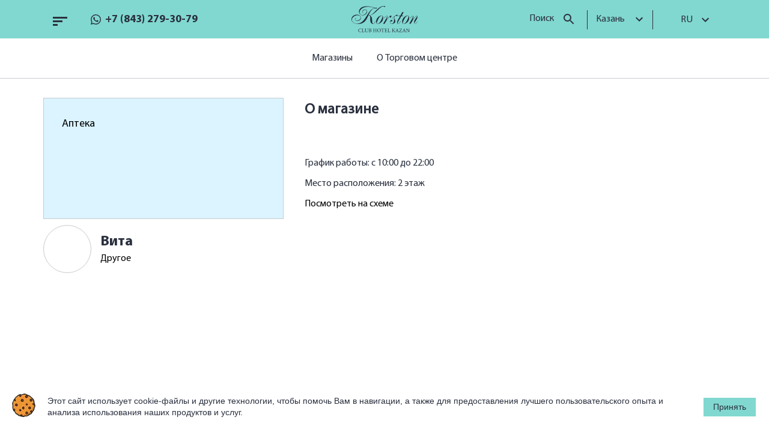

--- FILE ---
content_type: text/html; charset=UTF-8
request_url: https://korston.ru/kazan/market/drugoe/vita/
body_size: 31274
content:
<!DOCTYPE html>
<html lang="ru"><head><link rel="dns-prefetch" href="//mc.webvisor.org/"><link rel="dns-prefetch" href="//mc.yandex.ru/"><meta name="viewport" content="width=device-width, initial-scale=1, shrink-to-fit=no"><meta http-equiv="X-UA-Compatible" content="ie=edge"><link rel="shortcut icon" type="image/x-icon" href="/favicon.ico"><link rel="apple-touch-icon" sizes="180x180" href="/apple-touch-icon.png" data-origin="/apple-touch-icon.png"><link rel="icon" type="image/png" sizes="32x32" href="/favicon-32x32.png" data-origin="/favicon-32x32.png"><link rel="icon" type="image/png" sizes="16x16" href="/favicon-16x16.png" data-origin="/favicon-16x16.png"><link rel="manifest" href="/site.webmanifest"><link rel="mask-icon" href="/safari-pinned-tab.svg" color="#5bbad5" data-origin="/safari-pinned-tab.svg"><meta name="msapplication-TileColor" content="#da532c"><meta name="theme-color" content="#ffffff"><meta http-equiv="Content-Type" content="text/html; charset=UTF-8"><meta property="og:title" content="Вита"><meta property="og:url" content="https://korston.ru/kazan/market/drugoe/vita/"><meta property="og:type" content="website"><meta property="og:site_name" content="Корстон"><meta property="og:image" content="/upload/ammina.optimizer/jpg-webp/q80/upload/iblock/h2d/h2dc65on0e5itrnxy8gng0i4ayfrwvs0.webp" data-origin="https://korston.ru/upload/iblock/h2d/h2dc65on0e5itrnxy8gng0i4ayfrwvs0.jpg"><meta property="og:image:type" content="image/jpeg"><meta property="og:image:width" content="270"><meta property="og:image:height" content="270"><title>Вита</title><style data-critical="yes">.ag_cookie_alert_window,.ag_cookie_alert_window *{box-sizing:border-box;}.ag_cookie_alert_window{position:fixed;bottom:0;width:100%;z-index:9999;font-family:"Helvetica Neue",Helvetica,Arial,sans-serif;font-size:14px;font-weight:400;opacity:.1;-webkit-transition:opacity .3s linear;-moz-transition:opacity .3s linear;-o-transition:opacity .3s linear;transition:opacity .3s linear;display:none;}.ag_user_alert_window_content{display:flex;padding:20px;position:relative;align-items:center;justify-content:center;vertical-align:middle;width:100%;}.ag_cookie_alert_window_image{max-width:100px;}.ag_cookie_alert_window_image img{max-width:100%;}.ag_cookie_alert_window_button{padding:6px 16px;text-align:center;margin-left:20px;cursor:pointer;white-space:nowrap;}.ag_cookie_alert_window_text{margin:0 20px;line-height:1.4;}.ag_cookie_alert_window.color_theme_green .ag_user_alert_window_content{background-color:#159ebb;}.ag_cookie_alert_window.color_theme_green .ag_cookie_alert_window_button{background-color:#44b1c9;border:2px solid #fff;color:#fff;border-radius:2px;}.ag_cookie_alert_window.color_theme_green .ag_cookie_alert_window_button:hover{background-color:#159ebb;}.ag_cookie_alert_window.color_theme_green .ag_cookie_alert_window_text{color:#fff;}@media screen and (max-width: 768px){.ag_user_alert_window_content{flex-direction:column;}.ag_cookie_alert_window_image{display:none;}.ag_cookie_alert_window_text{margin-right:0;margin-left:0;margin-bottom:20px;}.ag_cookie_alert_window_button{margin-left:0;}}:root{--ui-text-letter-spacing-auto:auto;--ui-text-letter-spacing-neg-3:-.01em;--ui-text-letter-spacing-neg-2:-.02em;--ui-text-letter-spacing-neg-1:-.03em;--ui-text-letter-spacing-3:.15em;--ui-text-letter-spacing-2:.1em;--ui-text-letter-spacing-1:.025em;--ui-text-decoration-style-dashed:dashed;--ui-text-decoration-style-wavy:wavy;--ui-text-decoration-style-dotted:dotted;--ui-text-decoration-style-double:double;--ui-text-decoration-style-solid:solid;--ui-text-decoration-line-overline:overline;--ui-text-decoration-line-line-through:line-through;--ui-text-decoration-line-underline:underline;--ui-text-transform-lowercase:lowercase;--ui-text-transform-uppercase:uppercase;--ui-text-transform-capitalize:capitalize;--ui-text-transform-none:none;--ui-space-inset-8xl:72px;--ui-space-inset-7xl:64px;--ui-space-inset-6xl:48px;--ui-space-inset-5xl:40px;--ui-space-inset-4xl:36px;--ui-space-inset-3xl:32px;--ui-space-inset-2xl:28px;--ui-space-inset-xl2:26px;--ui-space-inset-xl:24px;--ui-space-inset-lg2:22px;--ui-space-inset-lg:20px;--ui-space-inset-md2:18px;--ui-space-inset-md:16px;--ui-space-inset-sm2:14px;--ui-space-inset-sm:12px;--ui-space-inset-xs2:10px;--ui-space-inset-xs:8px;--ui-space-inset-2xs2:6px;--ui-space-inset-2xs:4px;--ui-space-inset-3xs:2px;--ui-space-inset-none:0;--ui-space-inline-8xl-neg:-72px;--ui-space-inline-7xl-neg:-64px;--ui-space-inline-6xl-neg:-48px;--ui-space-inline-5xl-neg:-40px;--ui-space-inline-4xl-neg:-36px;--ui-space-inline-3xl-neg:-32px;--ui-space-inline-2xl-neg:-28px;--ui-space-inline-xl2-neg:-26px;--ui-space-inline-xl-neg:-24px;--ui-space-inline-lg2-neg:-22px;--ui-space-inline-lg-neg:-20px;--ui-space-inline-md2-neg:-18px;--ui-space-inline-md-neg:-16px;--ui-space-inline-sm2-neg:-14px;--ui-space-inline-sm-neg:-12px;--ui-space-inline-xs2-neg:-10px;--ui-space-inline-xs-neg:-8px;--ui-space-inline-2xs2-neg:-6px;--ui-space-inline-2xs-neg:-4px;--ui-space-inline-3xs-neg:-2px;--ui-space-inline-8xl:72px;--ui-space-inline-7xl:64px;--ui-space-inline-6xl:48px;--ui-space-inline-5xl:40px;--ui-space-inline-4xl:36px;--ui-space-inline-3xl:32px;--ui-space-inline-2xl:28px;--ui-space-inline-xl2:26px;--ui-space-inline-xl:24px;--ui-space-inline-lg2:22px;--ui-space-inline-lg:20px;--ui-space-inline-md2:18px;--ui-space-inline-md:16px;--ui-space-inline-sm2:14px;--ui-space-inline-sm:12px;--ui-space-inline-xs2:10px;--ui-space-inline-xs:8px;--ui-space-inline-2xs2:6px;--ui-space-inline-2xs:4px;--ui-space-inline-3xs:2px;--ui-space-inline-none:0;--ui-space-stack-8xl-neg:-72px;--ui-space-stack-7xl-neg:-64px;--ui-space-stack-6xl-neg:-48px;--ui-space-stack-5xl-neg:-40px;--ui-space-stack-4xl-neg:-36px;--ui-space-stack-3xl-neg:-32px;--ui-space-stack-2xl-neg:-28px;--ui-space-stack-xl2-neg:-26px;--ui-space-stack-xl-neg:-24px;--ui-space-stack-lg2-neg:-22px;--ui-space-stack-lg-neg:-20px;--ui-space-stack-md2-neg:-18px;--ui-space-stack-md-neg:-16px;--ui-space-stack-sm2-neg:-14px;--ui-space-stack-sm-neg:-12px;--ui-space-stack-xs2-neg:-10px;--ui-space-stack-xs-neg:-8px;--ui-space-stack-2xs2-neg:-6px;--ui-space-stack-2xs-neg:-4px;--ui-space-stack-3xs-neg:-2px;--ui-space-stack-8xl:72px;--ui-space-stack-7xl:64px;--ui-space-stack-6xl:48px;--ui-space-stack-5xl:40px;--ui-space-stack-4xl:36px;--ui-space-stack-3xl:32px;--ui-space-stack-2xl:28px;--ui-space-stack-xl2:26px;--ui-space-stack-xl:24px;--ui-space-stack-lg2:22px;--ui-space-stack-lg:20px;--ui-space-stack-md2:18px;--ui-space-stack-md:16px;--ui-space-stack-sm2:14px;--ui-space-stack-sm:12px;--ui-space-stack-xs2:10px;--ui-space-stack-xs:8px;--ui-space-stack-2xs2:6px;--ui-space-stack-2xs:4px;--ui-space-stack-3xs:2px;--ui-space-stack-none:0;--ui-size-8xl:72px;--ui-size-7xl:64px;--ui-size-6xl:48px;--ui-size-5xl:40px;--ui-size-4xl:36px;--ui-size-3xl:32px;--ui-size-2xl:28px;--ui-size-xl2:26px;--ui-size-xl:24px;--ui-size-lg2:22px;--ui-size-lg:20px;--ui-size-md2:18px;--ui-size-md:16px;--ui-size-sm2:14px;--ui-size-sm:12px;--ui-size-xs2:10px;--ui-size-xs:8px;--ui-size-2xs2:6px;--ui-size-2xs:4px;--ui-size-3xs:2px;--ui-size-none:0;--ui-shadow-left-4xl:-16px 0px 24px 0px rgba(0,0,0,.11);--ui-shadow-left-3xl:-12px 0px 17px 0px rgba(0,0,0,.1);--ui-shadow-left-2xl:-8px 0px 10px 0px rgba(0,0,0,.1);--ui-shadow-left-xl:-6px 0px 10px 0px rgba(0,0,0,.1);--ui-shadow-left-l:-4px 0px 5px 0px rgba(0,0,0,.08);--ui-shadow-left-m:-3px 0px 4px 0px rgba(0,0,0,.08);--ui-shadow-left-s:-2px 0px 4px 0px rgba(0,0,0,.08);--ui-shadow-left-xs:-2px 0px 2px 0px rgba(0,0,0,.07);--ui-shadow-left-2xs:-1px 0px 2px 0px rgba(0,0,0,.06);--ui-shadow-bottom-4xl:0px 16px 24px 0px rgba(0,0,0,.11);--ui-shadow-bottom-3xl:0px 12px 17px 0px rgba(0,0,0,.1);--ui-shadow-bottom-2xl:0px 8px 10px 0px rgba(0,0,0,.1);--ui-shadow-bottom-xl:0px 6px 10px 0px rgba(0,0,0,.1);--ui-shadow-bottom-l:0px 4px 5px 0px rgba(0,0,0,.08);--ui-shadow-bottom-m:0px 3px 4px 0px rgba(0,0,0,.08);--ui-shadow-bottom-s:0px 2px 4px 0px rgba(0,0,0,.08);--ui-shadow-bottom-xs:0px 2px 2px 0px rgba(0,0,0,.07);--ui-shadow-bottom-2xs:0px 1px 2px 0px rgba(0,0,0,.06);--ui-shadow-right-4xl:16px 0px 24px 0px rgba(0,0,0,.11);--ui-shadow-right-3xl:12px 0px 17px 0px rgba(0,0,0,.1);--ui-shadow-right-2xl:8px 0px 10px 0px rgba(0,0,0,.1);--ui-shadow-right-xl:6px 0px 10px 0px rgba(0,0,0,.1);--ui-shadow-right-l:4px 0px 5px 0px rgba(0,0,0,.08);--ui-shadow-right-m:3px 0px 4px 0px rgba(0,0,0,.08);--ui-shadow-right-s:2px 0px 4px 0px rgba(0,0,0,.08);--ui-shadow-right-xs:2px 0px 2px 0px rgba(0,0,0,.07);--ui-shadow-right-2xs:1px 0px 2px 0px rgba(0,0,0,.06);--ui-shadow-top-4xl:0px -16px 24px 0px rgba(0,0,0,.11);--ui-shadow-top-3xl:0px -12px 17px 0px rgba(0,0,0,.1);--ui-shadow-top-2xl:0px -8px 10px 0px rgba(0,0,0,.1);--ui-shadow-top-xl:0px -6px 10px 0px rgba(0,0,0,.1);--ui-shadow-top-l:0px -4px 5px 0px rgba(0,0,0,.08);--ui-shadow-top-m:0px -3px 4px 0px rgba(0,0,0,.08);--ui-shadow-top-s:0px -2px 4px 0px rgba(0,0,0,.08);--ui-shadow-top-xs:0px -2px 2px 0px rgba(0,0,0,.07);--ui-shadow-top-2xs:0px -1px 2px 0px rgba(0,0,0,.06);--ui-opacity-none:0;--ui-opacity-full:1;--ui-opacity-90:.9;--ui-opacity-80:.8;--ui-opacity-70:.7;--ui-opacity-60:.6;--ui-opacity-50:.5;--ui-opacity-40:.4;--ui-opacity-30:.3;--ui-opacity-20:.2;--ui-opacity-10:.1;--ui-opacity-5:.05;--ui-font-line-height-3xl:2;--ui-font-line-height-2xl:1.75;--ui-font-line-height-xl:1.62;--ui-font-line-height-lg:1.5;--ui-font-line-height-md:1.4;--ui-font-line-height-sm:1.35;--ui-font-line-height-2xs:1.3;--ui-font-line-height-3xs:1.2;--ui-font-line-height-reset:1;--ui-font-size-5xl:28px;--ui-font-size-4xl:24px;--ui-font-size-3xl:22px;--ui-font-size-2xl:18px;--ui-font-size-xl:16px;--ui-font-size-lg:15px;--ui-font-size-md:14px;--ui-font-size-sm:13px;--ui-font-size-xs:12px;--ui-font-size-3xs:11px;--ui-font-size-4xs:10px;--ui-font-size-5xs:9px;--ui-font-size-6xs:8px;--ui-font-size-7xs:7px;--ui-font-weight-extra-black:950;--ui-font-weight-black:900;--ui-font-weight-extra-bold:800;--ui-font-weight-bold:700;--ui-font-weight-semi-bold:600;--ui-font-weight-medium:500;--ui-font-weight-normal:400;--ui-font-weight-regular:400;--ui-font-weight-light:300;--ui-font-weight-extra-light:200;--ui-font-weight-thin:100;--ui-font-family-helvetica:"Helvetica Neue",Helvetica,Arial,sans-serif;--ui-font-family-system-mono:ui-monospace,SFMono-Regular,"SF Mono",Consolas,"Liberation Mono",Menlo,monospace;--ui-font-family-system:system-ui,-apple-system,BlinkMacSystemFont,"Segoe UI",Roboto,Ubuntu,"Helvetica Neue",Arial,sans-serif,"Apple Color Emoji","Segoe UI Emoji","Segoe UI Symbol";--ui-color-palette-beige-base:#fdfae1;--ui-color-palette-beige-base-rgb:253,250,225;--ui-color-palette-gray-02:#f8fafb;--ui-color-palette-gray-02-rgb:248,250,251;--ui-color-palette-gray-03:#f5f7f8;--ui-color-palette-gray-03-rgb:245,247,248;--ui-color-palette-gray-04:#f1f4f6;--ui-color-palette-gray-04-rgb:241,244,246;--ui-color-palette-gray-05:#eef2f4;--ui-color-palette-gray-05-rgb:238,242,244;--ui-color-palette-gray-90:#525c69;--ui-color-palette-gray-90-rgb:82,92,105;--ui-color-palette-gray-80:#6a737f;--ui-color-palette-gray-80-rgb:106,115,127;--ui-color-palette-gray-70:#828b95;--ui-color-palette-gray-70-rgb:130,139,149;--ui-color-palette-gray-60:#959ca4;--ui-color-palette-gray-60-rgb:149,156,164;--ui-color-palette-gray-50:#a8adb4;--ui-color-palette-gray-50-rgb:168,173,180;--ui-color-palette-gray-40:#bdc1c6;--ui-color-palette-gray-40-rgb:189,193,198;--ui-color-palette-gray-35:#c9ccd0;--ui-color-palette-gray-35-rgb:201,204,208;--ui-color-palette-gray-30:#d5d7db;--ui-color-palette-gray-30-rgb:213,215,219;--ui-color-palette-gray-20:#dfe0e3;--ui-color-palette-gray-20-rgb:223,224,227;--ui-color-palette-gray-15:#e6e7e9;--ui-color-palette-gray-15-rgb:230,231,233;--ui-color-palette-gray-10:#edeef0;--ui-color-palette-gray-10-rgb:237,238,240;--ui-color-palette-red-solid:#f0371b;--ui-color-palette-red-solid-rgb:240,55,27;--ui-color-palette-red-95:#800602;--ui-color-palette-red-95-rgb:128,6,2;--ui-color-palette-red-90:#9a0703;--ui-color-palette-red-90-rgb:154,7,3;--ui-color-palette-red-80:#c21b16;--ui-color-palette-red-80-rgb:194,27,22;--ui-color-palette-red-70:#e92f2a;--ui-color-palette-red-70-rgb:233,47,42;--ui-color-palette-red-60:#f4433e;--ui-color-palette-red-60-rgb:244,67,62;--ui-color-palette-red-50:#ff5752;--ui-color-palette-red-50-rgb:255,87,82;--ui-color-palette-red-45:#ff7c78;--ui-color-palette-red-45-rgb:255,124,120;--ui-color-palette-red-40:#ff9a97;--ui-color-palette-red-40-rgb:255,154,151;--ui-color-palette-red-30:#ffcdcc;--ui-color-palette-red-30-rgb:255,205,204;--ui-color-palette-red-25:#ffdcdb;--ui-color-palette-red-25-rgb:255,220,219;--ui-color-palette-red-20:#ffe8e8;--ui-color-palette-red-20-rgb:255,232,232;--ui-color-palette-red-15:#fff0f0;--ui-color-palette-red-15-rgb:255,240,240;--ui-color-palette-red-10:#fff8f8;--ui-color-palette-red-10-rgb:255,248,248;--ui-color-palette-orange-95:#614000;--ui-color-palette-orange-95-rgb:97,64,0;--ui-color-palette-orange-90:#7a5100;--ui-color-palette-orange-90-rgb:122,81,0;--ui-color-palette-orange-80:#9f6a00;--ui-color-palette-orange-80-rgb:159,106,0;--ui-color-palette-orange-70:#c48300;--ui-color-palette-orange-70-rgb:196,131,0;--ui-color-palette-orange-60:#e89b06;--ui-color-palette-orange-60-rgb:232,155,6;--ui-color-palette-orange-50:#ffa900;--ui-color-palette-orange-50-rgb:255,169,0;--ui-color-palette-orange-40:#ffc34d;--ui-color-palette-orange-40-rgb:255,195,77;--ui-color-palette-orange-30:#ffe1a6;--ui-color-palette-orange-30-rgb:255,225,166;--ui-color-palette-orange-25:#ffe9be;--ui-color-palette-orange-25-rgb:255,233,190;--ui-color-palette-orange-20:#fff1d6;--ui-color-palette-orange-20-rgb:255,241,214;--ui-color-palette-orange-15:#fff5e3;--ui-color-palette-orange-15-rgb:255,245,227;--ui-color-palette-orange-10:#fffaf0;--ui-color-palette-orange-10-rgb:255,250,240;--ui-color-palette-green-95:#3d4f00;--ui-color-palette-green-95-rgb:61,79,0;--ui-color-palette-green-90:#506900;--ui-color-palette-green-90-rgb:80,105,0;--ui-color-palette-green-80:#688800;--ui-color-palette-green-80-rgb:104,136,0;--ui-color-palette-green-70:#7fa800;--ui-color-palette-green-70-rgb:127,168,0;--ui-color-palette-green-60:#8dbb00;--ui-color-palette-green-60-rgb:141,187,0;--ui-color-palette-green-55:#95c500;--ui-color-palette-green-55-rgb:149,197,0;--ui-color-palette-green-50:#9dcf00;--ui-color-palette-green-50-rgb:157,207,0;--ui-color-palette-green-40:#bbde4d;--ui-color-palette-green-40-rgb:187,222,77;--ui-color-palette-green-35:#cfe780;--ui-color-palette-green-35-rgb:207,231,128;--ui-color-palette-green-30:#e2f1b3;--ui-color-palette-green-30-rgb:226,241,179;--ui-color-palette-green-25:#faf6c3;--ui-color-palette-green-25-rgb:250,246,195;--ui-color-palette-green-20:#f1fbd0;--ui-color-palette-green-20-rgb:241,251,208;--ui-color-palette-green-15:#f5fcde;--ui-color-palette-green-15-rgb:245,252,222;--ui-color-palette-green-10:#fafded;--ui-color-palette-green-10-rgb:250,253,237;--ui-color-palette-blue-95:#004f69;--ui-color-palette-blue-95-rgb:0,79,105;--ui-color-palette-blue-90:#006484;--ui-color-palette-blue-90-rgb:0,100,132;--ui-color-palette-blue-80:#00789e;--ui-color-palette-blue-80-rgb:0,120,158;--ui-color-palette-blue-70:#008dba;--ui-color-palette-blue-70-rgb:0,141,186;--ui-color-palette-blue-60:#11a9d9;--ui-color-palette-blue-60-rgb:17,169,217;--ui-color-palette-blue-50:#2fc6f6;--ui-color-palette-blue-50-rgb:47,198,246;--ui-color-palette-blue-40:#7fdefc;--ui-color-palette-blue-40-rgb:127,222,252;--ui-color-palette-blue-30:#c3f0ff;--ui-color-palette-blue-30-rgb:195,240,255;--ui-color-palette-blue-25:#d3f4ff;--ui-color-palette-blue-25-rgb:211,244,255;--ui-color-palette-blue-20:#e5f9ff;--ui-color-palette-blue-20-rgb:229,249,255;--ui-color-palette-blue-15:#ecfafe;--ui-color-palette-blue-15-rgb:236,250,254;--ui-color-palette-blue-10:#f4fcfe;--ui-color-palette-blue-10-rgb:244,252,254;--ui-color-palette-white-base:#fff;--ui-color-palette-white-base-rgb:255,255,255;--ui-color-palette-black-base:#333;--ui-color-palette-black-base-rgb:51,51,51;--ui-color-palette-black-solid:#000;--ui-color-palette-black-solid-rgb:0,0,0;--ui-color-overlay-base:rgba(255,255,255,.5);--ui-color-accent-yellow:#fef3b8;--ui-color-accent-yellow-rgb:254,243,184;--ui-color-accent-purple:#a77bde;--ui-color-accent-purple-rgb:167,123,222;--ui-color-accent-turquoise:#05b5ab;--ui-color-accent-turquoise-rgb:5,181,171;--ui-color-accent-green:#29ad49;--ui-color-accent-green-rgb:41,173,73;--ui-color-accent-brown:#ae914b;--ui-color-accent-brown-rgb:174,145,75;--ui-color-accent-pink:#fb6dba;--ui-color-accent-pink-rgb:251,109,186;--ui-color-accent-aqua:#55d0e0;--ui-color-accent-aqua-rgb:85,208,224;--ui-color-accent-light-blue:#559be6;--ui-color-accent-light-blue-rgb:85,155,230;--ui-color-tag-9:#e2e3e5;--ui-color-tag-9-rgb:226,227,229;--ui-color-tag-8:#ccd3dd;--ui-color-tag-8-rgb:204,211,221;--ui-color-tag-7:#dfc684;--ui-color-tag-7-rgb:223,198,132;--ui-color-tag-6:#ace5ec;--ui-color-tag-6-rgb:172,229,236;--ui-color-tag-5:#c2d1f0;--ui-color-tag-5-rgb:194,209,240;--ui-color-tag-4:#87eda0;--ui-color-tag-4-rgb:135,237,160;--ui-color-tag-3:#dbf087;--ui-color-tag-3-rgb:219,240,135;--ui-color-tag-2:#00baf2;--ui-color-tag-2-rgb:0,186,242;--ui-color-tag-1:#bcedfc;--ui-color-tag-1-rgb:188,237,252;--ui-color-link-primary-base:#2066b0;--ui-color-link-primary-base-rgb:32,102,176;--ui-color-background-none:none;--ui-color-background-transparent:transparent;--ui-color-copilot-primary:#8e52ec;--ui-color-copilot-primary-rgb:142,82,236;--ui-color-copilot-secondary:#b095dc;--ui-color-copilot-secondary-rgb:176,149,220;--ui-color-copilot-dark:#682ac6;--ui-color-copilot-dark-rgb:104,42,198;--ui-border-width-thick:2px;--ui-border-width-thin:1px;--ui-border-radius-pill:99rem;--ui-border-radius-circle:50%;--ui-border-radius-3xl:20px;--ui-border-radius-2xl:16px;--ui-border-radius-xl:14px;--ui-border-radius-lg:12px;--ui-border-radius-md:10px;--ui-border-radius-sm:8px;--ui-border-radius-xs:6px;--ui-border-radius-2xs:4px;--ui-border-radius-3xs:2px;--ui-border-radius-none:0;--ui-typography-text-lg-font-weight:400;--ui-typography-text-lg-line-height:1.4;--ui-typography-text-lg-font-size:var(--ui-font-size-lg);--ui-typography-text-md-font-weight:400;--ui-typography-text-md-line-height:1.4;--ui-typography-text-md-font-size:var(--ui-font-size-md);--ui-typography-text-sm-font-weight:400;--ui-typography-text-sm-line-height:1.4;--ui-typography-text-sm-font-size:var(--ui-font-size-sm);--ui-typography-text-xs-font-weight:400;--ui-typography-text-xs-line-height:1.35;--ui-typography-text-xs-font-size:var(--ui-font-size-xs);--ui-typography-heading-h6-color:var(--ui-color-palette-black-base);--ui-typography-heading-h6-font-weight:600;--ui-typography-heading-h6-line-height:1.4;--ui-typography-heading-h6-font-size:var(--ui-font-size-md);--ui-typography-heading-h5-color:var(--ui-color-palette-black-base);--ui-typography-heading-h5-font-weight:400;--ui-typography-heading-h5-line-height:1.35;--ui-typography-heading-h5-font-size:var(--ui-font-size-xl);--ui-typography-heading-h4-color:var(--ui-color-palette-black-base);--ui-typography-heading-h4-font-weight:400;--ui-typography-heading-h4-line-height:1.35;--ui-typography-heading-h4-font-size:var(--ui-font-size-2xl);--ui-typography-heading-h3-color:var(--ui-color-palette-black-base);--ui-typography-heading-h3-font-weight:300;--ui-typography-heading-h3-line-height:1.3;--ui-typography-heading-h3-font-size:var(--ui-font-size-3xl);--ui-typography-heading-h2-color:var(--ui-color-palette-black-base);--ui-typography-heading-h2-font-weight:300;--ui-typography-heading-h2-line-height:1.3;--ui-typography-heading-h2-font-size:var(--ui-font-size-4xl);--ui-typography-heading-h1-color:var(--ui-color-palette-black-base);--ui-typography-heading-h1-font-weight:300;--ui-typography-heading-h1-line-height:1.2;--ui-typography-heading-h1-font-size:var(--ui-font-size-5xl);--ui-color-base-default:var(--ui-color-palette-black-base);--ui-color-base-default-rgb:var(--ui-color-palette-black-base-rgb);--ui-color-base-solid:var(--ui-color-palette-black-solid);--ui-color-base-solid-rgb:var(--ui-color-palette-black-solid-rgb);--ui-color-base-05:var(--ui-color-palette-gray-05);--ui-color-base-05-rgb:var(--ui-color-palette-gray-05-rgb);--ui-color-base-04:var(--ui-color-palette-gray-04);--ui-color-base-04-rgb:var(--ui-color-palette-gray-04-rgb);--ui-color-base-03:var(--ui-color-palette-gray-03);--ui-color-base-03-rgb:var(--ui-color-palette-gray-03-rgb);--ui-color-base-02:var(--ui-color-palette-gray-02);--ui-color-base-02-rgb:var(--ui-color-palette-gray-02-rgb);--ui-color-base-90:var(--ui-color-palette-gray-90);--ui-color-base-90-rgb:var(--ui-color-palette-gray-90-rgb);--ui-color-base-80:var(--ui-color-palette-gray-80);--ui-color-base-80-rgb:var(--ui-color-palette-gray-80-rgb);--ui-color-base-70:var(--ui-color-palette-gray-70);--ui-color-base-70-rgb:var(--ui-color-palette-gray-70-rgb);--ui-color-base-60:var(--ui-color-palette-gray-60);--ui-color-base-60-rgb:var(--ui-color-palette-gray-60-rgb);--ui-color-base-50:var(--ui-color-palette-gray-50);--ui-color-base-50-rgb:var(--ui-color-palette-gray-50-rgb);--ui-color-base-40:var(--ui-color-palette-gray-40);--ui-color-base-40-rgb:var(--ui-color-palette-gray-40-rgb);--ui-color-base-35:var(--ui-color-palette-gray-35);--ui-color-base-35-rgb:var(--ui-color-palette-gray-35-rgb);--ui-color-base-30:var(--ui-color-palette-gray-30);--ui-color-base-30-rgb:var(--ui-color-palette-gray-30-rgb);--ui-color-base-20:var(--ui-color-palette-gray-20);--ui-color-base-20-rgb:var(--ui-color-palette-gray-20-rgb);--ui-color-base-15:var(--ui-color-palette-gray-15);--ui-color-base-15-rgb:var(--ui-color-palette-gray-15-rgb);--ui-color-base-10:var(--ui-color-palette-gray-10);--ui-color-base-10-rgb:var(--ui-color-palette-gray-10-rgb);--ui-color-background-note:var(--ui-color-palette-beige-base);--ui-color-background-note-rgb:var(--ui-color-palette-beige-base-rgb);--ui-color-background-on-alert:var(--ui-color-palette-red-70);--ui-color-background-on-alert-rgb:var(--ui-color-palette-red-70-rgb);--ui-color-background-alert:var(--ui-color-palette-red-20);--ui-color-background-alert-rgb:var(--ui-color-palette-red-20-rgb);--ui-color-background-on-warning:var(--ui-color-palette-orange-70);--ui-color-background-on-warning-rgb:var(--ui-color-palette-orange-70-rgb);--ui-color-background-warning:var(--ui-color-palette-orange-20);--ui-color-background-warning-rgb:var(--ui-color-palette-orange-20-rgb);--ui-color-background-on-success:var(--ui-color-palette-green-70);--ui-color-background-on-success-rgb:var(--ui-color-palette-green-70-rgb);--ui-color-background-success:var(--ui-color-palette-green-20);--ui-color-background-success-rgb:var(--ui-color-palette-green-20-rgb);--ui-color-background-on-info:var(--ui-color-palette-blue-70);--ui-color-background-on-info-rgb:var(--ui-color-palette-blue-70-rgb);--ui-color-background-info:var(--ui-color-palette-blue-20);--ui-color-background-info-rgb:var(--ui-color-palette-blue-20-rgb);--ui-color-background-tertiary:var(--ui-color-palette-gray-05);--ui-color-background-tertiary-rgb:var(--ui-color-palette-gray-05-rgb);--ui-color-background-secondary:var(--ui-color-palette-gray-10);--ui-color-background-secondary-rgb:var(--ui-color-palette-gray-10-rgb);--ui-color-background-primary:var(--ui-color-palette-white-base);--ui-color-background-primary-rgb:var(--ui-color-palette-white-base-rgb);--ui-color-text-warning:var(--ui-color-palette-orange-50);--ui-color-text-warning-rgb:var(--ui-color-palette-orange-50-rgb);--ui-color-text-alert:var(--ui-color-palette-red-50);--ui-color-text-alert-rgb:var(--ui-color-palette-red-50-rgb);--ui-color-text-subtle:var(--ui-color-palette-gray-70);--ui-color-text-subtle-rgb:var(--ui-color-palette-gray-70-rgb);--ui-color-text-secondary:var(--ui-color-palette-gray-90);--ui-color-text-secondary-rgb:var(--ui-color-palette-gray-90-rgb);--ui-color-text-primary:var(--ui-color-palette-black-base);--ui-color-text-primary-rgb:var(--ui-color-palette-black-base-rgb);--ui-color-extranet:var(--ui-color-palette-orange-60);--ui-color-extranet-rgb:var(--ui-color-palette-orange-60-rgb);--ui-color-on-primary-alt:var(--ui-color-palette-white-base);--ui-color-on-primary-alt-rgb:var(--ui-color-palette-white-base-rgb);--ui-color-primary-alt:var(--ui-color-palette-green-50);--ui-color-primary-alt-rgb:var(--ui-color-palette-green-50-rgb);--ui-color-on-primary:var(--ui-color-palette-white-base);--ui-color-on-primary-rgb:var(--ui-color-palette-white-base-rgb);--ui-color-primary:var(--ui-color-palette-blue-50);--ui-color-primary-rgb:var(--ui-color-palette-blue-50-rgb);}:root{--ui-font-family-open-sans:"Open Sans","Helvetica Neue",Helvetica,Arial,sans-serif;}@font-face{font-family:"Open Sans";src:local("Open Sans"),url("/bitrix/js/ui/fonts/opensans/opensans-regular.woff") format("woff"),url("/bitrix/js/ui/fonts/opensans/opensans-regular.ttf") format("truetype");font-weight:400;font-style:normal;font-display:swap;}@font-face{font-family:"Open Sans";src:local("Open Sans Light"),url("/bitrix/js/ui/fonts/opensans/opensans-light.woff") format("woff"),url("/bitrix/js/ui/fonts/opensans/opensans-light.ttf") format("truetype");font-weight:300;font-style:normal;font-display:swap;}@font-face{font-family:"Open Sans";src:local("Open Sans Semibold"),url("/bitrix/js/ui/fonts/opensans/opensans-semibold.woff") format("woff"),url("/bitrix/js/ui/fonts/opensans/opensans-semibold.ttf") format("truetype");font-weight:600;font-style:normal;font-display:swap;}@font-face{font-family:"Open Sans";src:local("Open Sans Bold"),url("/bitrix/js/ui/fonts/opensans/opensans-bold.woff") format("woff"),url("/bitrix/js/ui/fonts/opensans/opensans-bold.ttf") format("truetype");font-weight:700;font-style:normal;font-display:swap;}@font-face{font-family:"OpenSans";src:local("Open Sans"),url("/bitrix/js/ui/fonts/opensans/opensans-regular.woff") format("woff"),url("/bitrix/js/ui/fonts/opensans/opensans-regular.ttf") format("truetype");font-weight:normal;font-style:normal;font-display:swap;}@font-face{font-family:"OpenSans-Regular";src:local("Open Sans"),url("/bitrix/js/ui/fonts/opensans/opensans-regular.woff") format("woff"),url("/bitrix/js/ui/fonts/opensans/opensans-regular.ttf") format("truetype");font-weight:normal;font-style:normal;font-display:swap;}@font-face{font-family:"OpenSans-Light";src:local("Open Sans Light"),url("/bitrix/js/ui/fonts/opensans/opensans-light.woff") format("woff"),url("/bitrix/js/ui/fonts/opensans/opensans-light.ttf") format("truetype");font-weight:normal;font-style:normal;font-display:swap;}@font-face{font-family:"OpenSans-Semibold";src:local("Open Sans Semibold"),url("/bitrix/js/ui/fonts/opensans/opensans-semibold.woff") format("woff"),url("/bitrix/js/ui/fonts/opensans/opensans-semibold.ttf") format("truetype");font-weight:normal;font-style:normal;font-display:swap;}@font-face{font-family:"OpenSans-Bold";src:local("Open Sans Bold"),url("/bitrix/js/ui/fonts/opensans/opensans-bold.woff") format("woff"),url("/bitrix/js/ui/fonts/opensans/opensans-bold.ttf") format("truetype");font-weight:normal;font-style:normal;font-display:swap;}@-webkit-keyframes popup-window-button-animation{0%{-webkit-transform:rotate(0deg);transform:rotate(0deg);}100%{-webkit-transform:rotate(360deg);transform:rotate(360deg);}}@keyframes popup-window-button-animation{0%{-webkit-transform:rotate(0deg);transform:rotate(0deg);}100%{-webkit-transform:rotate(360deg);transform:rotate(360deg);}}@-webkit-keyframes popupWindowShowAnimationOpacity{0%{opacity:0;}100%{opacity:1;}}@keyframes popupWindowShowAnimationOpacity{0%{opacity:0;}100%{opacity:1;}}@-webkit-keyframes popupWindowShowAnimationOpacityTransform{0%{opacity:0;-webkit-transform:translate3d(0,5px,0);-ms-transform:translate3d(0,5px,0);transform:translate3d(0,5px,0);}100%{opacity:1;-webkit-transform:translate3d(0,0px,0);-ms-transform:translate3d(0,0px,0);transform:translate3d(0,0px,0);}}@keyframes popupWindowShowAnimationOpacityTransform{0%{opacity:0;-webkit-transform:translate3d(0,5px,0);-ms-transform:translate3d(0,5px,0);transform:translate3d(0,5px,0);}100%{opacity:1;-webkit-transform:translate3d(0,0px,0);-ms-transform:translate3d(0,0px,0);transform:translate3d(0,0px,0);}}@-webkit-keyframes popupWindowCloseAnimationOpacity{0%{opacity:1;}100%{opacity:0;}}@keyframes popupWindowCloseAnimationOpacity{0%{opacity:1;}100%{opacity:0;}}@-webkit-keyframes popupWindowCloseAnimationOpacityTransform{0%{opacity:1;-webkit-transform:translate3d(0,0px,0);-ms-transform:translate3d(0,0px,0);transform:translate3d(0,0px,0);}100%{opacity:0;-webkit-transform:translate3d(0,25px,0);-ms-transform:translate3d(0,25px,0);transform:translate3d(0,25px,0);}}@keyframes popupWindowCloseAnimationOpacityTransform{0%{opacity:1;-webkit-transform:translate3d(0,0px,0);-ms-transform:translate3d(0,0px,0);transform:translate3d(0,0px,0);}100%{opacity:0;-webkit-transform:translate3d(0,25px,0);-ms-transform:translate3d(0,25px,0);transform:translate3d(0,25px,0);}}@-webkit-keyframes popup-window-show-animation-scale{0%{opacity:0;-webkit-transform:scale(0);transform:scale(0);}100%{opacity:1;-webkit-transform:scale(1);transform:scale(1);}}@keyframes popup-window-show-animation-scale{0%{opacity:0;-webkit-transform:scale(0);transform:scale(0);}100%{opacity:1;-webkit-transform:scale(1);transform:scale(1);}}@charset "UTF-8";@-webkit-keyframes bounce{from,20%,53%,80%,to{-webkit-animation-timing-function:cubic-bezier(.215,.61,.355,1);animation-timing-function:cubic-bezier(.215,.61,.355,1);-webkit-transform:translate3d(0,0,0);transform:translate3d(0,0,0);}40%,43%{-webkit-animation-timing-function:cubic-bezier(.755,.05,.855,.06);animation-timing-function:cubic-bezier(.755,.05,.855,.06);-webkit-transform:translate3d(0,-30px,0);transform:translate3d(0,-30px,0);}70%{-webkit-animation-timing-function:cubic-bezier(.755,.05,.855,.06);animation-timing-function:cubic-bezier(.755,.05,.855,.06);-webkit-transform:translate3d(0,-15px,0);transform:translate3d(0,-15px,0);}90%{-webkit-transform:translate3d(0,-4px,0);transform:translate3d(0,-4px,0);}}@keyframes bounce{from,20%,53%,80%,to{-webkit-animation-timing-function:cubic-bezier(.215,.61,.355,1);animation-timing-function:cubic-bezier(.215,.61,.355,1);-webkit-transform:translate3d(0,0,0);transform:translate3d(0,0,0);}40%,43%{-webkit-animation-timing-function:cubic-bezier(.755,.05,.855,.06);animation-timing-function:cubic-bezier(.755,.05,.855,.06);-webkit-transform:translate3d(0,-30px,0);transform:translate3d(0,-30px,0);}70%{-webkit-animation-timing-function:cubic-bezier(.755,.05,.855,.06);animation-timing-function:cubic-bezier(.755,.05,.855,.06);-webkit-transform:translate3d(0,-15px,0);transform:translate3d(0,-15px,0);}90%{-webkit-transform:translate3d(0,-4px,0);transform:translate3d(0,-4px,0);}}@-webkit-keyframes flash{from,50%,to{opacity:1;}25%,75%{opacity:0;}}@keyframes flash{from,50%,to{opacity:1;}25%,75%{opacity:0;}}@-webkit-keyframes pulse{from{-webkit-transform:scale3d(1,1,1);transform:scale3d(1,1,1);}50%{-webkit-transform:scale3d(1.05,1.05,1.05);transform:scale3d(1.05,1.05,1.05);}to{-webkit-transform:scale3d(1,1,1);transform:scale3d(1,1,1);}}@keyframes pulse{from{-webkit-transform:scale3d(1,1,1);transform:scale3d(1,1,1);}50%{-webkit-transform:scale3d(1.05,1.05,1.05);transform:scale3d(1.05,1.05,1.05);}to{-webkit-transform:scale3d(1,1,1);transform:scale3d(1,1,1);}}@-webkit-keyframes rubberBand{from{-webkit-transform:scale3d(1,1,1);transform:scale3d(1,1,1);}30%{-webkit-transform:scale3d(1.25,.75,1);transform:scale3d(1.25,.75,1);}40%{-webkit-transform:scale3d(.75,1.25,1);transform:scale3d(.75,1.25,1);}50%{-webkit-transform:scale3d(1.15,.85,1);transform:scale3d(1.15,.85,1);}65%{-webkit-transform:scale3d(.95,1.05,1);transform:scale3d(.95,1.05,1);}75%{-webkit-transform:scale3d(1.05,.95,1);transform:scale3d(1.05,.95,1);}to{-webkit-transform:scale3d(1,1,1);transform:scale3d(1,1,1);}}@keyframes rubberBand{from{-webkit-transform:scale3d(1,1,1);transform:scale3d(1,1,1);}30%{-webkit-transform:scale3d(1.25,.75,1);transform:scale3d(1.25,.75,1);}40%{-webkit-transform:scale3d(.75,1.25,1);transform:scale3d(.75,1.25,1);}50%{-webkit-transform:scale3d(1.15,.85,1);transform:scale3d(1.15,.85,1);}65%{-webkit-transform:scale3d(.95,1.05,1);transform:scale3d(.95,1.05,1);}75%{-webkit-transform:scale3d(1.05,.95,1);transform:scale3d(1.05,.95,1);}to{-webkit-transform:scale3d(1,1,1);transform:scale3d(1,1,1);}}@-webkit-keyframes shake{from,to{-webkit-transform:translate3d(0,0,0);transform:translate3d(0,0,0);}10%,30%,50%,70%,90%{-webkit-transform:translate3d(-10px,0,0);transform:translate3d(-10px,0,0);}20%,40%,60%,80%{-webkit-transform:translate3d(10px,0,0);transform:translate3d(10px,0,0);}}@keyframes shake{from,to{-webkit-transform:translate3d(0,0,0);transform:translate3d(0,0,0);}10%,30%,50%,70%,90%{-webkit-transform:translate3d(-10px,0,0);transform:translate3d(-10px,0,0);}20%,40%,60%,80%{-webkit-transform:translate3d(10px,0,0);transform:translate3d(10px,0,0);}}@-webkit-keyframes headShake{0%{-webkit-transform:translateX(0);transform:translateX(0);}6.5%{-webkit-transform:translateX(-6px) rotateY(-9deg);transform:translateX(-6px) rotateY(-9deg);}18.5%{-webkit-transform:translateX(5px) rotateY(7deg);transform:translateX(5px) rotateY(7deg);}31.5%{-webkit-transform:translateX(-3px) rotateY(-5deg);transform:translateX(-3px) rotateY(-5deg);}43.5%{-webkit-transform:translateX(2px) rotateY(3deg);transform:translateX(2px) rotateY(3deg);}50%{-webkit-transform:translateX(0);transform:translateX(0);}}@keyframes headShake{0%{-webkit-transform:translateX(0);transform:translateX(0);}6.5%{-webkit-transform:translateX(-6px) rotateY(-9deg);transform:translateX(-6px) rotateY(-9deg);}18.5%{-webkit-transform:translateX(5px) rotateY(7deg);transform:translateX(5px) rotateY(7deg);}31.5%{-webkit-transform:translateX(-3px) rotateY(-5deg);transform:translateX(-3px) rotateY(-5deg);}43.5%{-webkit-transform:translateX(2px) rotateY(3deg);transform:translateX(2px) rotateY(3deg);}50%{-webkit-transform:translateX(0);transform:translateX(0);}}@-webkit-keyframes swing{20%{-webkit-transform:rotate3d(0,0,1,15deg);transform:rotate3d(0,0,1,15deg);}40%{-webkit-transform:rotate3d(0,0,1,-10deg);transform:rotate3d(0,0,1,-10deg);}60%{-webkit-transform:rotate3d(0,0,1,5deg);transform:rotate3d(0,0,1,5deg);}80%{-webkit-transform:rotate3d(0,0,1,-5deg);transform:rotate3d(0,0,1,-5deg);}to{-webkit-transform:rotate3d(0,0,1,0deg);transform:rotate3d(0,0,1,0deg);}}@keyframes swing{20%{-webkit-transform:rotate3d(0,0,1,15deg);transform:rotate3d(0,0,1,15deg);}40%{-webkit-transform:rotate3d(0,0,1,-10deg);transform:rotate3d(0,0,1,-10deg);}60%{-webkit-transform:rotate3d(0,0,1,5deg);transform:rotate3d(0,0,1,5deg);}80%{-webkit-transform:rotate3d(0,0,1,-5deg);transform:rotate3d(0,0,1,-5deg);}to{-webkit-transform:rotate3d(0,0,1,0deg);transform:rotate3d(0,0,1,0deg);}}@-webkit-keyframes tada{from{-webkit-transform:scale3d(1,1,1);transform:scale3d(1,1,1);}10%,20%{-webkit-transform:scale3d(.9,.9,.9) rotate3d(0,0,1,-3deg);transform:scale3d(.9,.9,.9) rotate3d(0,0,1,-3deg);}30%,50%,70%,90%{-webkit-transform:scale3d(1.1,1.1,1.1) rotate3d(0,0,1,3deg);transform:scale3d(1.1,1.1,1.1) rotate3d(0,0,1,3deg);}40%,60%,80%{-webkit-transform:scale3d(1.1,1.1,1.1) rotate3d(0,0,1,-3deg);transform:scale3d(1.1,1.1,1.1) rotate3d(0,0,1,-3deg);}to{-webkit-transform:scale3d(1,1,1);transform:scale3d(1,1,1);}}@keyframes tada{from{-webkit-transform:scale3d(1,1,1);transform:scale3d(1,1,1);}10%,20%{-webkit-transform:scale3d(.9,.9,.9) rotate3d(0,0,1,-3deg);transform:scale3d(.9,.9,.9) rotate3d(0,0,1,-3deg);}30%,50%,70%,90%{-webkit-transform:scale3d(1.1,1.1,1.1) rotate3d(0,0,1,3deg);transform:scale3d(1.1,1.1,1.1) rotate3d(0,0,1,3deg);}40%,60%,80%{-webkit-transform:scale3d(1.1,1.1,1.1) rotate3d(0,0,1,-3deg);transform:scale3d(1.1,1.1,1.1) rotate3d(0,0,1,-3deg);}to{-webkit-transform:scale3d(1,1,1);transform:scale3d(1,1,1);}}@-webkit-keyframes wobble{from{-webkit-transform:translate3d(0,0,0);transform:translate3d(0,0,0);}15%{-webkit-transform:translate3d(-25%,0,0) rotate3d(0,0,1,-5deg);transform:translate3d(-25%,0,0) rotate3d(0,0,1,-5deg);}30%{-webkit-transform:translate3d(20%,0,0) rotate3d(0,0,1,3deg);transform:translate3d(20%,0,0) rotate3d(0,0,1,3deg);}45%{-webkit-transform:translate3d(-15%,0,0) rotate3d(0,0,1,-3deg);transform:translate3d(-15%,0,0) rotate3d(0,0,1,-3deg);}60%{-webkit-transform:translate3d(10%,0,0) rotate3d(0,0,1,2deg);transform:translate3d(10%,0,0) rotate3d(0,0,1,2deg);}75%{-webkit-transform:translate3d(-5%,0,0) rotate3d(0,0,1,-1deg);transform:translate3d(-5%,0,0) rotate3d(0,0,1,-1deg);}to{-webkit-transform:translate3d(0,0,0);transform:translate3d(0,0,0);}}@keyframes wobble{from{-webkit-transform:translate3d(0,0,0);transform:translate3d(0,0,0);}15%{-webkit-transform:translate3d(-25%,0,0) rotate3d(0,0,1,-5deg);transform:translate3d(-25%,0,0) rotate3d(0,0,1,-5deg);}30%{-webkit-transform:translate3d(20%,0,0) rotate3d(0,0,1,3deg);transform:translate3d(20%,0,0) rotate3d(0,0,1,3deg);}45%{-webkit-transform:translate3d(-15%,0,0) rotate3d(0,0,1,-3deg);transform:translate3d(-15%,0,0) rotate3d(0,0,1,-3deg);}60%{-webkit-transform:translate3d(10%,0,0) rotate3d(0,0,1,2deg);transform:translate3d(10%,0,0) rotate3d(0,0,1,2deg);}75%{-webkit-transform:translate3d(-5%,0,0) rotate3d(0,0,1,-1deg);transform:translate3d(-5%,0,0) rotate3d(0,0,1,-1deg);}to{-webkit-transform:translate3d(0,0,0);transform:translate3d(0,0,0);}}@-webkit-keyframes jello{from,11.1%,to{-webkit-transform:translate3d(0,0,0);transform:translate3d(0,0,0);}22.2%{-webkit-transform:skewX(-12.5deg) skewY(-12.5deg);transform:skewX(-12.5deg) skewY(-12.5deg);}33.3%{-webkit-transform:skewX(6.25deg) skewY(6.25deg);transform:skewX(6.25deg) skewY(6.25deg);}44.4%{-webkit-transform:skewX(-3.125deg) skewY(-3.125deg);transform:skewX(-3.125deg) skewY(-3.125deg);}55.5%{-webkit-transform:skewX(1.5625deg) skewY(1.5625deg);transform:skewX(1.5625deg) skewY(1.5625deg);}66.6%{-webkit-transform:skewX(-.78125deg) skewY(-.78125deg);transform:skewX(-.78125deg) skewY(-.78125deg);}77.7%{-webkit-transform:skewX(.390625deg) skewY(.390625deg);transform:skewX(.390625deg) skewY(.390625deg);}88.8%{-webkit-transform:skewX(-.1953125deg) skewY(-.1953125deg);transform:skewX(-.1953125deg) skewY(-.1953125deg);}}@keyframes jello{from,11.1%,to{-webkit-transform:translate3d(0,0,0);transform:translate3d(0,0,0);}22.2%{-webkit-transform:skewX(-12.5deg) skewY(-12.5deg);transform:skewX(-12.5deg) skewY(-12.5deg);}33.3%{-webkit-transform:skewX(6.25deg) skewY(6.25deg);transform:skewX(6.25deg) skewY(6.25deg);}44.4%{-webkit-transform:skewX(-3.125deg) skewY(-3.125deg);transform:skewX(-3.125deg) skewY(-3.125deg);}55.5%{-webkit-transform:skewX(1.5625deg) skewY(1.5625deg);transform:skewX(1.5625deg) skewY(1.5625deg);}66.6%{-webkit-transform:skewX(-.78125deg) skewY(-.78125deg);transform:skewX(-.78125deg) skewY(-.78125deg);}77.7%{-webkit-transform:skewX(.390625deg) skewY(.390625deg);transform:skewX(.390625deg) skewY(.390625deg);}88.8%{-webkit-transform:skewX(-.1953125deg) skewY(-.1953125deg);transform:skewX(-.1953125deg) skewY(-.1953125deg);}}@-webkit-keyframes heartBeat{0%{-webkit-transform:scale(1);transform:scale(1);}14%{-webkit-transform:scale(1.3);transform:scale(1.3);}28%{-webkit-transform:scale(1);transform:scale(1);}42%{-webkit-transform:scale(1.3);transform:scale(1.3);}70%{-webkit-transform:scale(1);transform:scale(1);}}@keyframes heartBeat{0%{-webkit-transform:scale(1);transform:scale(1);}14%{-webkit-transform:scale(1.3);transform:scale(1.3);}28%{-webkit-transform:scale(1);transform:scale(1);}42%{-webkit-transform:scale(1.3);transform:scale(1.3);}70%{-webkit-transform:scale(1);transform:scale(1);}}@-webkit-keyframes bounceIn{from,20%,40%,60%,80%,to{-webkit-animation-timing-function:cubic-bezier(.215,.61,.355,1);animation-timing-function:cubic-bezier(.215,.61,.355,1);}0%{opacity:0;-webkit-transform:scale3d(.3,.3,.3);transform:scale3d(.3,.3,.3);}20%{-webkit-transform:scale3d(1.1,1.1,1.1);transform:scale3d(1.1,1.1,1.1);}40%{-webkit-transform:scale3d(.9,.9,.9);transform:scale3d(.9,.9,.9);}60%{opacity:1;-webkit-transform:scale3d(1.03,1.03,1.03);transform:scale3d(1.03,1.03,1.03);}80%{-webkit-transform:scale3d(.97,.97,.97);transform:scale3d(.97,.97,.97);}to{opacity:1;-webkit-transform:scale3d(1,1,1);transform:scale3d(1,1,1);}}@keyframes bounceIn{from,20%,40%,60%,80%,to{-webkit-animation-timing-function:cubic-bezier(.215,.61,.355,1);animation-timing-function:cubic-bezier(.215,.61,.355,1);}0%{opacity:0;-webkit-transform:scale3d(.3,.3,.3);transform:scale3d(.3,.3,.3);}20%{-webkit-transform:scale3d(1.1,1.1,1.1);transform:scale3d(1.1,1.1,1.1);}40%{-webkit-transform:scale3d(.9,.9,.9);transform:scale3d(.9,.9,.9);}60%{opacity:1;-webkit-transform:scale3d(1.03,1.03,1.03);transform:scale3d(1.03,1.03,1.03);}80%{-webkit-transform:scale3d(.97,.97,.97);transform:scale3d(.97,.97,.97);}to{opacity:1;-webkit-transform:scale3d(1,1,1);transform:scale3d(1,1,1);}}@-webkit-keyframes bounceInDown{from,60%,75%,90%,to{-webkit-animation-timing-function:cubic-bezier(.215,.61,.355,1);animation-timing-function:cubic-bezier(.215,.61,.355,1);}0%{opacity:0;-webkit-transform:translate3d(0,-3000px,0);transform:translate3d(0,-3000px,0);}60%{opacity:1;-webkit-transform:translate3d(0,25px,0);transform:translate3d(0,25px,0);}75%{-webkit-transform:translate3d(0,-10px,0);transform:translate3d(0,-10px,0);}90%{-webkit-transform:translate3d(0,5px,0);transform:translate3d(0,5px,0);}to{-webkit-transform:translate3d(0,0,0);transform:translate3d(0,0,0);}}@keyframes bounceInDown{from,60%,75%,90%,to{-webkit-animation-timing-function:cubic-bezier(.215,.61,.355,1);animation-timing-function:cubic-bezier(.215,.61,.355,1);}0%{opacity:0;-webkit-transform:translate3d(0,-3000px,0);transform:translate3d(0,-3000px,0);}60%{opacity:1;-webkit-transform:translate3d(0,25px,0);transform:translate3d(0,25px,0);}75%{-webkit-transform:translate3d(0,-10px,0);transform:translate3d(0,-10px,0);}90%{-webkit-transform:translate3d(0,5px,0);transform:translate3d(0,5px,0);}to{-webkit-transform:translate3d(0,0,0);transform:translate3d(0,0,0);}}@-webkit-keyframes bounceInLeft{from,60%,75%,90%,to{-webkit-animation-timing-function:cubic-bezier(.215,.61,.355,1);animation-timing-function:cubic-bezier(.215,.61,.355,1);}0%{opacity:0;-webkit-transform:translate3d(-3000px,0,0);transform:translate3d(-3000px,0,0);}60%{opacity:1;-webkit-transform:translate3d(25px,0,0);transform:translate3d(25px,0,0);}75%{-webkit-transform:translate3d(-10px,0,0);transform:translate3d(-10px,0,0);}90%{-webkit-transform:translate3d(5px,0,0);transform:translate3d(5px,0,0);}to{-webkit-transform:translate3d(0,0,0);transform:translate3d(0,0,0);}}@keyframes bounceInLeft{from,60%,75%,90%,to{-webkit-animation-timing-function:cubic-bezier(.215,.61,.355,1);animation-timing-function:cubic-bezier(.215,.61,.355,1);}0%{opacity:0;-webkit-transform:translate3d(-3000px,0,0);transform:translate3d(-3000px,0,0);}60%{opacity:1;-webkit-transform:translate3d(25px,0,0);transform:translate3d(25px,0,0);}75%{-webkit-transform:translate3d(-10px,0,0);transform:translate3d(-10px,0,0);}90%{-webkit-transform:translate3d(5px,0,0);transform:translate3d(5px,0,0);}to{-webkit-transform:translate3d(0,0,0);transform:translate3d(0,0,0);}}@-webkit-keyframes bounceInRight{from,60%,75%,90%,to{-webkit-animation-timing-function:cubic-bezier(.215,.61,.355,1);animation-timing-function:cubic-bezier(.215,.61,.355,1);}from{opacity:0;-webkit-transform:translate3d(3000px,0,0);transform:translate3d(3000px,0,0);}60%{opacity:1;-webkit-transform:translate3d(-25px,0,0);transform:translate3d(-25px,0,0);}75%{-webkit-transform:translate3d(10px,0,0);transform:translate3d(10px,0,0);}90%{-webkit-transform:translate3d(-5px,0,0);transform:translate3d(-5px,0,0);}to{-webkit-transform:translate3d(0,0,0);transform:translate3d(0,0,0);}}@keyframes bounceInRight{from,60%,75%,90%,to{-webkit-animation-timing-function:cubic-bezier(.215,.61,.355,1);animation-timing-function:cubic-bezier(.215,.61,.355,1);}from{opacity:0;-webkit-transform:translate3d(3000px,0,0);transform:translate3d(3000px,0,0);}60%{opacity:1;-webkit-transform:translate3d(-25px,0,0);transform:translate3d(-25px,0,0);}75%{-webkit-transform:translate3d(10px,0,0);transform:translate3d(10px,0,0);}90%{-webkit-transform:translate3d(-5px,0,0);transform:translate3d(-5px,0,0);}to{-webkit-transform:translate3d(0,0,0);transform:translate3d(0,0,0);}}@-webkit-keyframes bounceInUp{from,60%,75%,90%,to{-webkit-animation-timing-function:cubic-bezier(.215,.61,.355,1);animation-timing-function:cubic-bezier(.215,.61,.355,1);}from{opacity:0;-webkit-transform:translate3d(0,3000px,0);transform:translate3d(0,3000px,0);}60%{opacity:1;-webkit-transform:translate3d(0,-20px,0);transform:translate3d(0,-20px,0);}75%{-webkit-transform:translate3d(0,10px,0);transform:translate3d(0,10px,0);}90%{-webkit-transform:translate3d(0,-5px,0);transform:translate3d(0,-5px,0);}to{-webkit-transform:translate3d(0,0,0);transform:translate3d(0,0,0);}}@keyframes bounceInUp{from,60%,75%,90%,to{-webkit-animation-timing-function:cubic-bezier(.215,.61,.355,1);animation-timing-function:cubic-bezier(.215,.61,.355,1);}from{opacity:0;-webkit-transform:translate3d(0,3000px,0);transform:translate3d(0,3000px,0);}60%{opacity:1;-webkit-transform:translate3d(0,-20px,0);transform:translate3d(0,-20px,0);}75%{-webkit-transform:translate3d(0,10px,0);transform:translate3d(0,10px,0);}90%{-webkit-transform:translate3d(0,-5px,0);transform:translate3d(0,-5px,0);}to{-webkit-transform:translate3d(0,0,0);transform:translate3d(0,0,0);}}@-webkit-keyframes bounceOut{20%{-webkit-transform:scale3d(.9,.9,.9);transform:scale3d(.9,.9,.9);}50%,55%{opacity:1;-webkit-transform:scale3d(1.1,1.1,1.1);transform:scale3d(1.1,1.1,1.1);}to{opacity:0;-webkit-transform:scale3d(.3,.3,.3);transform:scale3d(.3,.3,.3);}}@keyframes bounceOut{20%{-webkit-transform:scale3d(.9,.9,.9);transform:scale3d(.9,.9,.9);}50%,55%{opacity:1;-webkit-transform:scale3d(1.1,1.1,1.1);transform:scale3d(1.1,1.1,1.1);}to{opacity:0;-webkit-transform:scale3d(.3,.3,.3);transform:scale3d(.3,.3,.3);}}@-webkit-keyframes bounceOutDown{20%{-webkit-transform:translate3d(0,10px,0);transform:translate3d(0,10px,0);}40%,45%{opacity:1;-webkit-transform:translate3d(0,-20px,0);transform:translate3d(0,-20px,0);}to{opacity:0;-webkit-transform:translate3d(0,2000px,0);transform:translate3d(0,2000px,0);}}@keyframes bounceOutDown{20%{-webkit-transform:translate3d(0,10px,0);transform:translate3d(0,10px,0);}40%,45%{opacity:1;-webkit-transform:translate3d(0,-20px,0);transform:translate3d(0,-20px,0);}to{opacity:0;-webkit-transform:translate3d(0,2000px,0);transform:translate3d(0,2000px,0);}}@-webkit-keyframes bounceOutLeft{20%{opacity:1;-webkit-transform:translate3d(20px,0,0);transform:translate3d(20px,0,0);}to{opacity:0;-webkit-transform:translate3d(-2000px,0,0);transform:translate3d(-2000px,0,0);}}@keyframes bounceOutLeft{20%{opacity:1;-webkit-transform:translate3d(20px,0,0);transform:translate3d(20px,0,0);}to{opacity:0;-webkit-transform:translate3d(-2000px,0,0);transform:translate3d(-2000px,0,0);}}@-webkit-keyframes bounceOutRight{20%{opacity:1;-webkit-transform:translate3d(-20px,0,0);transform:translate3d(-20px,0,0);}to{opacity:0;-webkit-transform:translate3d(2000px,0,0);transform:translate3d(2000px,0,0);}}@keyframes bounceOutRight{20%{opacity:1;-webkit-transform:translate3d(-20px,0,0);transform:translate3d(-20px,0,0);}to{opacity:0;-webkit-transform:translate3d(2000px,0,0);transform:translate3d(2000px,0,0);}}@-webkit-keyframes bounceOutUp{20%{-webkit-transform:translate3d(0,-10px,0);transform:translate3d(0,-10px,0);}40%,45%{opacity:1;-webkit-transform:translate3d(0,20px,0);transform:translate3d(0,20px,0);}to{opacity:0;-webkit-transform:translate3d(0,-2000px,0);transform:translate3d(0,-2000px,0);}}@keyframes bounceOutUp{20%{-webkit-transform:translate3d(0,-10px,0);transform:translate3d(0,-10px,0);}40%,45%{opacity:1;-webkit-transform:translate3d(0,20px,0);transform:translate3d(0,20px,0);}to{opacity:0;-webkit-transform:translate3d(0,-2000px,0);transform:translate3d(0,-2000px,0);}}@-webkit-keyframes fadeIn{from{opacity:0;}to{opacity:1;}}@keyframes fadeIn{from{opacity:0;}to{opacity:1;}}@-webkit-keyframes fadeInDown{from{opacity:0;-webkit-transform:translate3d(0,-100%,0);transform:translate3d(0,-100%,0);}to{opacity:1;-webkit-transform:translate3d(0,0,0);transform:translate3d(0,0,0);}}@keyframes fadeInDown{from{opacity:0;-webkit-transform:translate3d(0,-100%,0);transform:translate3d(0,-100%,0);}to{opacity:1;-webkit-transform:translate3d(0,0,0);transform:translate3d(0,0,0);}}@-webkit-keyframes fadeInDownBig{from{opacity:0;-webkit-transform:translate3d(0,-2000px,0);transform:translate3d(0,-2000px,0);}to{opacity:1;-webkit-transform:translate3d(0,0,0);transform:translate3d(0,0,0);}}@keyframes fadeInDownBig{from{opacity:0;-webkit-transform:translate3d(0,-2000px,0);transform:translate3d(0,-2000px,0);}to{opacity:1;-webkit-transform:translate3d(0,0,0);transform:translate3d(0,0,0);}}@-webkit-keyframes fadeInLeft{from{opacity:0;-webkit-transform:translate3d(-100%,0,0);transform:translate3d(-100%,0,0);}to{opacity:1;-webkit-transform:translate3d(0,0,0);transform:translate3d(0,0,0);}}@keyframes fadeInLeft{from{opacity:0;-webkit-transform:translate3d(-100%,0,0);transform:translate3d(-100%,0,0);}to{opacity:1;-webkit-transform:translate3d(0,0,0);transform:translate3d(0,0,0);}}@-webkit-keyframes fadeInLeftBig{from{opacity:0;-webkit-transform:translate3d(-2000px,0,0);transform:translate3d(-2000px,0,0);}to{opacity:1;-webkit-transform:translate3d(0,0,0);transform:translate3d(0,0,0);}}@keyframes fadeInLeftBig{from{opacity:0;-webkit-transform:translate3d(-2000px,0,0);transform:translate3d(-2000px,0,0);}to{opacity:1;-webkit-transform:translate3d(0,0,0);transform:translate3d(0,0,0);}}@-webkit-keyframes fadeInRight{from{opacity:0;-webkit-transform:translate3d(100%,0,0);transform:translate3d(100%,0,0);}to{opacity:1;-webkit-transform:translate3d(0,0,0);transform:translate3d(0,0,0);}}@keyframes fadeInRight{from{opacity:0;-webkit-transform:translate3d(100%,0,0);transform:translate3d(100%,0,0);}to{opacity:1;-webkit-transform:translate3d(0,0,0);transform:translate3d(0,0,0);}}@-webkit-keyframes fadeInRightBig{from{opacity:0;-webkit-transform:translate3d(2000px,0,0);transform:translate3d(2000px,0,0);}to{opacity:1;-webkit-transform:translate3d(0,0,0);transform:translate3d(0,0,0);}}@keyframes fadeInRightBig{from{opacity:0;-webkit-transform:translate3d(2000px,0,0);transform:translate3d(2000px,0,0);}to{opacity:1;-webkit-transform:translate3d(0,0,0);transform:translate3d(0,0,0);}}@-webkit-keyframes fadeInUp{from{opacity:0;-webkit-transform:translate3d(0,100%,0);transform:translate3d(0,100%,0);}to{opacity:1;-webkit-transform:translate3d(0,0,0);transform:translate3d(0,0,0);}}@keyframes fadeInUp{from{opacity:0;-webkit-transform:translate3d(0,100%,0);transform:translate3d(0,100%,0);}to{opacity:1;-webkit-transform:translate3d(0,0,0);transform:translate3d(0,0,0);}}@-webkit-keyframes fadeInUpBig{from{opacity:0;-webkit-transform:translate3d(0,2000px,0);transform:translate3d(0,2000px,0);}to{opacity:1;-webkit-transform:translate3d(0,0,0);transform:translate3d(0,0,0);}}@keyframes fadeInUpBig{from{opacity:0;-webkit-transform:translate3d(0,2000px,0);transform:translate3d(0,2000px,0);}to{opacity:1;-webkit-transform:translate3d(0,0,0);transform:translate3d(0,0,0);}}@-webkit-keyframes fadeOut{from{opacity:1;}to{opacity:0;}}@keyframes fadeOut{from{opacity:1;}to{opacity:0;}}@-webkit-keyframes fadeOutDown{from{opacity:1;}to{opacity:0;-webkit-transform:translate3d(0,100%,0);transform:translate3d(0,100%,0);}}@keyframes fadeOutDown{from{opacity:1;}to{opacity:0;-webkit-transform:translate3d(0,100%,0);transform:translate3d(0,100%,0);}}@-webkit-keyframes fadeOutDownBig{from{opacity:1;}to{opacity:0;-webkit-transform:translate3d(0,2000px,0);transform:translate3d(0,2000px,0);}}@keyframes fadeOutDownBig{from{opacity:1;}to{opacity:0;-webkit-transform:translate3d(0,2000px,0);transform:translate3d(0,2000px,0);}}@-webkit-keyframes fadeOutLeft{from{opacity:1;}to{opacity:0;-webkit-transform:translate3d(-100%,0,0);transform:translate3d(-100%,0,0);}}@keyframes fadeOutLeft{from{opacity:1;}to{opacity:0;-webkit-transform:translate3d(-100%,0,0);transform:translate3d(-100%,0,0);}}@-webkit-keyframes fadeOutLeftBig{from{opacity:1;}to{opacity:0;-webkit-transform:translate3d(-2000px,0,0);transform:translate3d(-2000px,0,0);}}@keyframes fadeOutLeftBig{from{opacity:1;}to{opacity:0;-webkit-transform:translate3d(-2000px,0,0);transform:translate3d(-2000px,0,0);}}@-webkit-keyframes fadeOutRight{from{opacity:1;}to{opacity:0;-webkit-transform:translate3d(100%,0,0);transform:translate3d(100%,0,0);}}@keyframes fadeOutRight{from{opacity:1;}to{opacity:0;-webkit-transform:translate3d(100%,0,0);transform:translate3d(100%,0,0);}}@-webkit-keyframes fadeOutRightBig{from{opacity:1;}to{opacity:0;-webkit-transform:translate3d(2000px,0,0);transform:translate3d(2000px,0,0);}}@keyframes fadeOutRightBig{from{opacity:1;}to{opacity:0;-webkit-transform:translate3d(2000px,0,0);transform:translate3d(2000px,0,0);}}@-webkit-keyframes fadeOutUp{from{opacity:1;}to{opacity:0;-webkit-transform:translate3d(0,-100%,0);transform:translate3d(0,-100%,0);}}@keyframes fadeOutUp{from{opacity:1;}to{opacity:0;-webkit-transform:translate3d(0,-100%,0);transform:translate3d(0,-100%,0);}}@-webkit-keyframes fadeOutUpBig{from{opacity:1;}to{opacity:0;-webkit-transform:translate3d(0,-2000px,0);transform:translate3d(0,-2000px,0);}}@keyframes fadeOutUpBig{from{opacity:1;}to{opacity:0;-webkit-transform:translate3d(0,-2000px,0);transform:translate3d(0,-2000px,0);}}@-webkit-keyframes flip{from{-webkit-transform:perspective(400px) scale3d(1,1,1) translate3d(0,0,0) rotate3d(0,1,0,-360deg);transform:perspective(400px) scale3d(1,1,1) translate3d(0,0,0) rotate3d(0,1,0,-360deg);-webkit-animation-timing-function:ease-out;animation-timing-function:ease-out;}40%{-webkit-transform:perspective(400px) scale3d(1,1,1) translate3d(0,0,150px) rotate3d(0,1,0,-190deg);transform:perspective(400px) scale3d(1,1,1) translate3d(0,0,150px) rotate3d(0,1,0,-190deg);-webkit-animation-timing-function:ease-out;animation-timing-function:ease-out;}50%{-webkit-transform:perspective(400px) scale3d(1,1,1) translate3d(0,0,150px) rotate3d(0,1,0,-170deg);transform:perspective(400px) scale3d(1,1,1) translate3d(0,0,150px) rotate3d(0,1,0,-170deg);-webkit-animation-timing-function:ease-in;animation-timing-function:ease-in;}80%{-webkit-transform:perspective(400px) scale3d(.95,.95,.95) translate3d(0,0,0) rotate3d(0,1,0,0deg);transform:perspective(400px) scale3d(.95,.95,.95) translate3d(0,0,0) rotate3d(0,1,0,0deg);-webkit-animation-timing-function:ease-in;animation-timing-function:ease-in;}to{-webkit-transform:perspective(400px) scale3d(1,1,1) translate3d(0,0,0) rotate3d(0,1,0,0deg);transform:perspective(400px) scale3d(1,1,1) translate3d(0,0,0) rotate3d(0,1,0,0deg);-webkit-animation-timing-function:ease-in;animation-timing-function:ease-in;}}@keyframes flip{from{-webkit-transform:perspective(400px) scale3d(1,1,1) translate3d(0,0,0) rotate3d(0,1,0,-360deg);transform:perspective(400px) scale3d(1,1,1) translate3d(0,0,0) rotate3d(0,1,0,-360deg);-webkit-animation-timing-function:ease-out;animation-timing-function:ease-out;}40%{-webkit-transform:perspective(400px) scale3d(1,1,1) translate3d(0,0,150px) rotate3d(0,1,0,-190deg);transform:perspective(400px) scale3d(1,1,1) translate3d(0,0,150px) rotate3d(0,1,0,-190deg);-webkit-animation-timing-function:ease-out;animation-timing-function:ease-out;}50%{-webkit-transform:perspective(400px) scale3d(1,1,1) translate3d(0,0,150px) rotate3d(0,1,0,-170deg);transform:perspective(400px) scale3d(1,1,1) translate3d(0,0,150px) rotate3d(0,1,0,-170deg);-webkit-animation-timing-function:ease-in;animation-timing-function:ease-in;}80%{-webkit-transform:perspective(400px) scale3d(.95,.95,.95) translate3d(0,0,0) rotate3d(0,1,0,0deg);transform:perspective(400px) scale3d(.95,.95,.95) translate3d(0,0,0) rotate3d(0,1,0,0deg);-webkit-animation-timing-function:ease-in;animation-timing-function:ease-in;}to{-webkit-transform:perspective(400px) scale3d(1,1,1) translate3d(0,0,0) rotate3d(0,1,0,0deg);transform:perspective(400px) scale3d(1,1,1) translate3d(0,0,0) rotate3d(0,1,0,0deg);-webkit-animation-timing-function:ease-in;animation-timing-function:ease-in;}}@-webkit-keyframes flipInX{from{-webkit-transform:perspective(400px) rotate3d(1,0,0,90deg);transform:perspective(400px) rotate3d(1,0,0,90deg);-webkit-animation-timing-function:ease-in;animation-timing-function:ease-in;opacity:0;}40%{-webkit-transform:perspective(400px) rotate3d(1,0,0,-20deg);transform:perspective(400px) rotate3d(1,0,0,-20deg);-webkit-animation-timing-function:ease-in;animation-timing-function:ease-in;}60%{-webkit-transform:perspective(400px) rotate3d(1,0,0,10deg);transform:perspective(400px) rotate3d(1,0,0,10deg);opacity:1;}80%{-webkit-transform:perspective(400px) rotate3d(1,0,0,-5deg);transform:perspective(400px) rotate3d(1,0,0,-5deg);}to{-webkit-transform:perspective(400px);transform:perspective(400px);}}@keyframes flipInX{from{-webkit-transform:perspective(400px) rotate3d(1,0,0,90deg);transform:perspective(400px) rotate3d(1,0,0,90deg);-webkit-animation-timing-function:ease-in;animation-timing-function:ease-in;opacity:0;}40%{-webkit-transform:perspective(400px) rotate3d(1,0,0,-20deg);transform:perspective(400px) rotate3d(1,0,0,-20deg);-webkit-animation-timing-function:ease-in;animation-timing-function:ease-in;}60%{-webkit-transform:perspective(400px) rotate3d(1,0,0,10deg);transform:perspective(400px) rotate3d(1,0,0,10deg);opacity:1;}80%{-webkit-transform:perspective(400px) rotate3d(1,0,0,-5deg);transform:perspective(400px) rotate3d(1,0,0,-5deg);}to{-webkit-transform:perspective(400px);transform:perspective(400px);}}@-webkit-keyframes flipInY{from{-webkit-transform:perspective(400px) rotate3d(0,1,0,90deg);transform:perspective(400px) rotate3d(0,1,0,90deg);-webkit-animation-timing-function:ease-in;animation-timing-function:ease-in;opacity:0;}40%{-webkit-transform:perspective(400px) rotate3d(0,1,0,-20deg);transform:perspective(400px) rotate3d(0,1,0,-20deg);-webkit-animation-timing-function:ease-in;animation-timing-function:ease-in;}60%{-webkit-transform:perspective(400px) rotate3d(0,1,0,10deg);transform:perspective(400px) rotate3d(0,1,0,10deg);opacity:1;}80%{-webkit-transform:perspective(400px) rotate3d(0,1,0,-5deg);transform:perspective(400px) rotate3d(0,1,0,-5deg);}to{-webkit-transform:perspective(400px);transform:perspective(400px);}}@keyframes flipInY{from{-webkit-transform:perspective(400px) rotate3d(0,1,0,90deg);transform:perspective(400px) rotate3d(0,1,0,90deg);-webkit-animation-timing-function:ease-in;animation-timing-function:ease-in;opacity:0;}40%{-webkit-transform:perspective(400px) rotate3d(0,1,0,-20deg);transform:perspective(400px) rotate3d(0,1,0,-20deg);-webkit-animation-timing-function:ease-in;animation-timing-function:ease-in;}60%{-webkit-transform:perspective(400px) rotate3d(0,1,0,10deg);transform:perspective(400px) rotate3d(0,1,0,10deg);opacity:1;}80%{-webkit-transform:perspective(400px) rotate3d(0,1,0,-5deg);transform:perspective(400px) rotate3d(0,1,0,-5deg);}to{-webkit-transform:perspective(400px);transform:perspective(400px);}}@-webkit-keyframes flipOutX{from{-webkit-transform:perspective(400px);transform:perspective(400px);}30%{-webkit-transform:perspective(400px) rotate3d(1,0,0,-20deg);transform:perspective(400px) rotate3d(1,0,0,-20deg);opacity:1;}to{-webkit-transform:perspective(400px) rotate3d(1,0,0,90deg);transform:perspective(400px) rotate3d(1,0,0,90deg);opacity:0;}}@keyframes flipOutX{from{-webkit-transform:perspective(400px);transform:perspective(400px);}30%{-webkit-transform:perspective(400px) rotate3d(1,0,0,-20deg);transform:perspective(400px) rotate3d(1,0,0,-20deg);opacity:1;}to{-webkit-transform:perspective(400px) rotate3d(1,0,0,90deg);transform:perspective(400px) rotate3d(1,0,0,90deg);opacity:0;}}@-webkit-keyframes flipOutY{from{-webkit-transform:perspective(400px);transform:perspective(400px);}30%{-webkit-transform:perspective(400px) rotate3d(0,1,0,-15deg);transform:perspective(400px) rotate3d(0,1,0,-15deg);opacity:1;}to{-webkit-transform:perspective(400px) rotate3d(0,1,0,90deg);transform:perspective(400px) rotate3d(0,1,0,90deg);opacity:0;}}@keyframes flipOutY{from{-webkit-transform:perspective(400px);transform:perspective(400px);}30%{-webkit-transform:perspective(400px) rotate3d(0,1,0,-15deg);transform:perspective(400px) rotate3d(0,1,0,-15deg);opacity:1;}to{-webkit-transform:perspective(400px) rotate3d(0,1,0,90deg);transform:perspective(400px) rotate3d(0,1,0,90deg);opacity:0;}}@-webkit-keyframes lightSpeedIn{from{-webkit-transform:translate3d(100%,0,0) skewX(-30deg);transform:translate3d(100%,0,0) skewX(-30deg);opacity:0;}60%{-webkit-transform:skewX(20deg);transform:skewX(20deg);opacity:1;}80%{-webkit-transform:skewX(-5deg);transform:skewX(-5deg);}to{-webkit-transform:translate3d(0,0,0);transform:translate3d(0,0,0);}}@keyframes lightSpeedIn{from{-webkit-transform:translate3d(100%,0,0) skewX(-30deg);transform:translate3d(100%,0,0) skewX(-30deg);opacity:0;}60%{-webkit-transform:skewX(20deg);transform:skewX(20deg);opacity:1;}80%{-webkit-transform:skewX(-5deg);transform:skewX(-5deg);}to{-webkit-transform:translate3d(0,0,0);transform:translate3d(0,0,0);}}@-webkit-keyframes lightSpeedOut{from{opacity:1;}to{-webkit-transform:translate3d(100%,0,0) skewX(30deg);transform:translate3d(100%,0,0) skewX(30deg);opacity:0;}}@keyframes lightSpeedOut{from{opacity:1;}to{-webkit-transform:translate3d(100%,0,0) skewX(30deg);transform:translate3d(100%,0,0) skewX(30deg);opacity:0;}}@-webkit-keyframes rotateIn{from{-webkit-transform-origin:center;transform-origin:center;-webkit-transform:rotate3d(0,0,1,-200deg);transform:rotate3d(0,0,1,-200deg);opacity:0;}to{-webkit-transform-origin:center;transform-origin:center;-webkit-transform:translate3d(0,0,0);transform:translate3d(0,0,0);opacity:1;}}@keyframes rotateIn{from{-webkit-transform-origin:center;transform-origin:center;-webkit-transform:rotate3d(0,0,1,-200deg);transform:rotate3d(0,0,1,-200deg);opacity:0;}to{-webkit-transform-origin:center;transform-origin:center;-webkit-transform:translate3d(0,0,0);transform:translate3d(0,0,0);opacity:1;}}@-webkit-keyframes rotateInDownLeft{from{-webkit-transform-origin:left bottom;transform-origin:left bottom;-webkit-transform:rotate3d(0,0,1,-45deg);transform:rotate3d(0,0,1,-45deg);opacity:0;}to{-webkit-transform-origin:left bottom;transform-origin:left bottom;-webkit-transform:translate3d(0,0,0);transform:translate3d(0,0,0);opacity:1;}}@keyframes rotateInDownLeft{from{-webkit-transform-origin:left bottom;transform-origin:left bottom;-webkit-transform:rotate3d(0,0,1,-45deg);transform:rotate3d(0,0,1,-45deg);opacity:0;}to{-webkit-transform-origin:left bottom;transform-origin:left bottom;-webkit-transform:translate3d(0,0,0);transform:translate3d(0,0,0);opacity:1;}}@-webkit-keyframes rotateInDownRight{from{-webkit-transform-origin:right bottom;transform-origin:right bottom;-webkit-transform:rotate3d(0,0,1,45deg);transform:rotate3d(0,0,1,45deg);opacity:0;}to{-webkit-transform-origin:right bottom;transform-origin:right bottom;-webkit-transform:translate3d(0,0,0);transform:translate3d(0,0,0);opacity:1;}}@keyframes rotateInDownRight{from{-webkit-transform-origin:right bottom;transform-origin:right bottom;-webkit-transform:rotate3d(0,0,1,45deg);transform:rotate3d(0,0,1,45deg);opacity:0;}to{-webkit-transform-origin:right bottom;transform-origin:right bottom;-webkit-transform:translate3d(0,0,0);transform:translate3d(0,0,0);opacity:1;}}@-webkit-keyframes rotateInUpLeft{from{-webkit-transform-origin:left bottom;transform-origin:left bottom;-webkit-transform:rotate3d(0,0,1,45deg);transform:rotate3d(0,0,1,45deg);opacity:0;}to{-webkit-transform-origin:left bottom;transform-origin:left bottom;-webkit-transform:translate3d(0,0,0);transform:translate3d(0,0,0);opacity:1;}}@keyframes rotateInUpLeft{from{-webkit-transform-origin:left bottom;transform-origin:left bottom;-webkit-transform:rotate3d(0,0,1,45deg);transform:rotate3d(0,0,1,45deg);opacity:0;}to{-webkit-transform-origin:left bottom;transform-origin:left bottom;-webkit-transform:translate3d(0,0,0);transform:translate3d(0,0,0);opacity:1;}}@-webkit-keyframes rotateInUpRight{from{-webkit-transform-origin:right bottom;transform-origin:right bottom;-webkit-transform:rotate3d(0,0,1,-90deg);transform:rotate3d(0,0,1,-90deg);opacity:0;}to{-webkit-transform-origin:right bottom;transform-origin:right bottom;-webkit-transform:translate3d(0,0,0);transform:translate3d(0,0,0);opacity:1;}}@keyframes rotateInUpRight{from{-webkit-transform-origin:right bottom;transform-origin:right bottom;-webkit-transform:rotate3d(0,0,1,-90deg);transform:rotate3d(0,0,1,-90deg);opacity:0;}to{-webkit-transform-origin:right bottom;transform-origin:right bottom;-webkit-transform:translate3d(0,0,0);transform:translate3d(0,0,0);opacity:1;}}@-webkit-keyframes rotateOut{from{-webkit-transform-origin:center;transform-origin:center;opacity:1;}to{-webkit-transform-origin:center;transform-origin:center;-webkit-transform:rotate3d(0,0,1,200deg);transform:rotate3d(0,0,1,200deg);opacity:0;}}@keyframes rotateOut{from{-webkit-transform-origin:center;transform-origin:center;opacity:1;}to{-webkit-transform-origin:center;transform-origin:center;-webkit-transform:rotate3d(0,0,1,200deg);transform:rotate3d(0,0,1,200deg);opacity:0;}}@-webkit-keyframes rotateOutDownLeft{from{-webkit-transform-origin:left bottom;transform-origin:left bottom;opacity:1;}to{-webkit-transform-origin:left bottom;transform-origin:left bottom;-webkit-transform:rotate3d(0,0,1,45deg);transform:rotate3d(0,0,1,45deg);opacity:0;}}@keyframes rotateOutDownLeft{from{-webkit-transform-origin:left bottom;transform-origin:left bottom;opacity:1;}to{-webkit-transform-origin:left bottom;transform-origin:left bottom;-webkit-transform:rotate3d(0,0,1,45deg);transform:rotate3d(0,0,1,45deg);opacity:0;}}@-webkit-keyframes rotateOutDownRight{from{-webkit-transform-origin:right bottom;transform-origin:right bottom;opacity:1;}to{-webkit-transform-origin:right bottom;transform-origin:right bottom;-webkit-transform:rotate3d(0,0,1,-45deg);transform:rotate3d(0,0,1,-45deg);opacity:0;}}@keyframes rotateOutDownRight{from{-webkit-transform-origin:right bottom;transform-origin:right bottom;opacity:1;}to{-webkit-transform-origin:right bottom;transform-origin:right bottom;-webkit-transform:rotate3d(0,0,1,-45deg);transform:rotate3d(0,0,1,-45deg);opacity:0;}}@-webkit-keyframes rotateOutUpLeft{from{-webkit-transform-origin:left bottom;transform-origin:left bottom;opacity:1;}to{-webkit-transform-origin:left bottom;transform-origin:left bottom;-webkit-transform:rotate3d(0,0,1,-45deg);transform:rotate3d(0,0,1,-45deg);opacity:0;}}@keyframes rotateOutUpLeft{from{-webkit-transform-origin:left bottom;transform-origin:left bottom;opacity:1;}to{-webkit-transform-origin:left bottom;transform-origin:left bottom;-webkit-transform:rotate3d(0,0,1,-45deg);transform:rotate3d(0,0,1,-45deg);opacity:0;}}@-webkit-keyframes rotateOutUpRight{from{-webkit-transform-origin:right bottom;transform-origin:right bottom;opacity:1;}to{-webkit-transform-origin:right bottom;transform-origin:right bottom;-webkit-transform:rotate3d(0,0,1,90deg);transform:rotate3d(0,0,1,90deg);opacity:0;}}@keyframes rotateOutUpRight{from{-webkit-transform-origin:right bottom;transform-origin:right bottom;opacity:1;}to{-webkit-transform-origin:right bottom;transform-origin:right bottom;-webkit-transform:rotate3d(0,0,1,90deg);transform:rotate3d(0,0,1,90deg);opacity:0;}}@-webkit-keyframes hinge{0%{-webkit-transform-origin:top left;transform-origin:top left;-webkit-animation-timing-function:ease-in-out;animation-timing-function:ease-in-out;}20%,60%{-webkit-transform:rotate3d(0,0,1,80deg);transform:rotate3d(0,0,1,80deg);-webkit-transform-origin:top left;transform-origin:top left;-webkit-animation-timing-function:ease-in-out;animation-timing-function:ease-in-out;}40%,80%{-webkit-transform:rotate3d(0,0,1,60deg);transform:rotate3d(0,0,1,60deg);-webkit-transform-origin:top left;transform-origin:top left;-webkit-animation-timing-function:ease-in-out;animation-timing-function:ease-in-out;opacity:1;}to{-webkit-transform:translate3d(0,700px,0);transform:translate3d(0,700px,0);opacity:0;}}@keyframes hinge{0%{-webkit-transform-origin:top left;transform-origin:top left;-webkit-animation-timing-function:ease-in-out;animation-timing-function:ease-in-out;}20%,60%{-webkit-transform:rotate3d(0,0,1,80deg);transform:rotate3d(0,0,1,80deg);-webkit-transform-origin:top left;transform-origin:top left;-webkit-animation-timing-function:ease-in-out;animation-timing-function:ease-in-out;}40%,80%{-webkit-transform:rotate3d(0,0,1,60deg);transform:rotate3d(0,0,1,60deg);-webkit-transform-origin:top left;transform-origin:top left;-webkit-animation-timing-function:ease-in-out;animation-timing-function:ease-in-out;opacity:1;}to{-webkit-transform:translate3d(0,700px,0);transform:translate3d(0,700px,0);opacity:0;}}@-webkit-keyframes jackInTheBox{from{opacity:0;-webkit-transform:scale(.1) rotate(30deg);transform:scale(.1) rotate(30deg);-webkit-transform-origin:center bottom;transform-origin:center bottom;}50%{-webkit-transform:rotate(-10deg);transform:rotate(-10deg);}70%{-webkit-transform:rotate(3deg);transform:rotate(3deg);}to{opacity:1;-webkit-transform:scale(1);transform:scale(1);}}@keyframes jackInTheBox{from{opacity:0;-webkit-transform:scale(.1) rotate(30deg);transform:scale(.1) rotate(30deg);-webkit-transform-origin:center bottom;transform-origin:center bottom;}50%{-webkit-transform:rotate(-10deg);transform:rotate(-10deg);}70%{-webkit-transform:rotate(3deg);transform:rotate(3deg);}to{opacity:1;-webkit-transform:scale(1);transform:scale(1);}}@-webkit-keyframes rollIn{from{opacity:0;-webkit-transform:translate3d(-100%,0,0) rotate3d(0,0,1,-120deg);transform:translate3d(-100%,0,0) rotate3d(0,0,1,-120deg);}to{opacity:1;-webkit-transform:translate3d(0,0,0);transform:translate3d(0,0,0);}}@keyframes rollIn{from{opacity:0;-webkit-transform:translate3d(-100%,0,0) rotate3d(0,0,1,-120deg);transform:translate3d(-100%,0,0) rotate3d(0,0,1,-120deg);}to{opacity:1;-webkit-transform:translate3d(0,0,0);transform:translate3d(0,0,0);}}@-webkit-keyframes rollOut{from{opacity:1;}to{opacity:0;-webkit-transform:translate3d(100%,0,0) rotate3d(0,0,1,120deg);transform:translate3d(100%,0,0) rotate3d(0,0,1,120deg);}}@keyframes rollOut{from{opacity:1;}to{opacity:0;-webkit-transform:translate3d(100%,0,0) rotate3d(0,0,1,120deg);transform:translate3d(100%,0,0) rotate3d(0,0,1,120deg);}}@-webkit-keyframes zoomIn{from{opacity:0;-webkit-transform:scale3d(.3,.3,.3);transform:scale3d(.3,.3,.3);}50%{opacity:1;}}@keyframes zoomIn{from{opacity:0;-webkit-transform:scale3d(.3,.3,.3);transform:scale3d(.3,.3,.3);}50%{opacity:1;}}@-webkit-keyframes zoomInDown{from{opacity:0;-webkit-transform:scale3d(.1,.1,.1) translate3d(0,-1000px,0);transform:scale3d(.1,.1,.1) translate3d(0,-1000px,0);-webkit-animation-timing-function:cubic-bezier(.55,.055,.675,.19);animation-timing-function:cubic-bezier(.55,.055,.675,.19);}60%{opacity:1;-webkit-transform:scale3d(.475,.475,.475) translate3d(0,60px,0);transform:scale3d(.475,.475,.475) translate3d(0,60px,0);-webkit-animation-timing-function:cubic-bezier(.175,.885,.32,1);animation-timing-function:cubic-bezier(.175,.885,.32,1);}}@keyframes zoomInDown{from{opacity:0;-webkit-transform:scale3d(.1,.1,.1) translate3d(0,-1000px,0);transform:scale3d(.1,.1,.1) translate3d(0,-1000px,0);-webkit-animation-timing-function:cubic-bezier(.55,.055,.675,.19);animation-timing-function:cubic-bezier(.55,.055,.675,.19);}60%{opacity:1;-webkit-transform:scale3d(.475,.475,.475) translate3d(0,60px,0);transform:scale3d(.475,.475,.475) translate3d(0,60px,0);-webkit-animation-timing-function:cubic-bezier(.175,.885,.32,1);animation-timing-function:cubic-bezier(.175,.885,.32,1);}}@-webkit-keyframes zoomInLeft{from{opacity:0;-webkit-transform:scale3d(.1,.1,.1) translate3d(-1000px,0,0);transform:scale3d(.1,.1,.1) translate3d(-1000px,0,0);-webkit-animation-timing-function:cubic-bezier(.55,.055,.675,.19);animation-timing-function:cubic-bezier(.55,.055,.675,.19);}60%{opacity:1;-webkit-transform:scale3d(.475,.475,.475) translate3d(10px,0,0);transform:scale3d(.475,.475,.475) translate3d(10px,0,0);-webkit-animation-timing-function:cubic-bezier(.175,.885,.32,1);animation-timing-function:cubic-bezier(.175,.885,.32,1);}}@keyframes zoomInLeft{from{opacity:0;-webkit-transform:scale3d(.1,.1,.1) translate3d(-1000px,0,0);transform:scale3d(.1,.1,.1) translate3d(-1000px,0,0);-webkit-animation-timing-function:cubic-bezier(.55,.055,.675,.19);animation-timing-function:cubic-bezier(.55,.055,.675,.19);}60%{opacity:1;-webkit-transform:scale3d(.475,.475,.475) translate3d(10px,0,0);transform:scale3d(.475,.475,.475) translate3d(10px,0,0);-webkit-animation-timing-function:cubic-bezier(.175,.885,.32,1);animation-timing-function:cubic-bezier(.175,.885,.32,1);}}@-webkit-keyframes zoomInRight{from{opacity:0;-webkit-transform:scale3d(.1,.1,.1) translate3d(1000px,0,0);transform:scale3d(.1,.1,.1) translate3d(1000px,0,0);-webkit-animation-timing-function:cubic-bezier(.55,.055,.675,.19);animation-timing-function:cubic-bezier(.55,.055,.675,.19);}60%{opacity:1;-webkit-transform:scale3d(.475,.475,.475) translate3d(-10px,0,0);transform:scale3d(.475,.475,.475) translate3d(-10px,0,0);-webkit-animation-timing-function:cubic-bezier(.175,.885,.32,1);animation-timing-function:cubic-bezier(.175,.885,.32,1);}}@keyframes zoomInRight{from{opacity:0;-webkit-transform:scale3d(.1,.1,.1) translate3d(1000px,0,0);transform:scale3d(.1,.1,.1) translate3d(1000px,0,0);-webkit-animation-timing-function:cubic-bezier(.55,.055,.675,.19);animation-timing-function:cubic-bezier(.55,.055,.675,.19);}60%{opacity:1;-webkit-transform:scale3d(.475,.475,.475) translate3d(-10px,0,0);transform:scale3d(.475,.475,.475) translate3d(-10px,0,0);-webkit-animation-timing-function:cubic-bezier(.175,.885,.32,1);animation-timing-function:cubic-bezier(.175,.885,.32,1);}}@-webkit-keyframes zoomInUp{from{opacity:0;-webkit-transform:scale3d(.1,.1,.1) translate3d(0,1000px,0);transform:scale3d(.1,.1,.1) translate3d(0,1000px,0);-webkit-animation-timing-function:cubic-bezier(.55,.055,.675,.19);animation-timing-function:cubic-bezier(.55,.055,.675,.19);}60%{opacity:1;-webkit-transform:scale3d(.475,.475,.475) translate3d(0,-60px,0);transform:scale3d(.475,.475,.475) translate3d(0,-60px,0);-webkit-animation-timing-function:cubic-bezier(.175,.885,.32,1);animation-timing-function:cubic-bezier(.175,.885,.32,1);}}@keyframes zoomInUp{from{opacity:0;-webkit-transform:scale3d(.1,.1,.1) translate3d(0,1000px,0);transform:scale3d(.1,.1,.1) translate3d(0,1000px,0);-webkit-animation-timing-function:cubic-bezier(.55,.055,.675,.19);animation-timing-function:cubic-bezier(.55,.055,.675,.19);}60%{opacity:1;-webkit-transform:scale3d(.475,.475,.475) translate3d(0,-60px,0);transform:scale3d(.475,.475,.475) translate3d(0,-60px,0);-webkit-animation-timing-function:cubic-bezier(.175,.885,.32,1);animation-timing-function:cubic-bezier(.175,.885,.32,1);}}@-webkit-keyframes zoomOut{from{opacity:1;}50%{opacity:0;-webkit-transform:scale3d(.3,.3,.3);transform:scale3d(.3,.3,.3);}to{opacity:0;}}@keyframes zoomOut{from{opacity:1;}50%{opacity:0;-webkit-transform:scale3d(.3,.3,.3);transform:scale3d(.3,.3,.3);}to{opacity:0;}}@-webkit-keyframes zoomOutDown{40%{opacity:1;-webkit-transform:scale3d(.475,.475,.475) translate3d(0,-60px,0);transform:scale3d(.475,.475,.475) translate3d(0,-60px,0);-webkit-animation-timing-function:cubic-bezier(.55,.055,.675,.19);animation-timing-function:cubic-bezier(.55,.055,.675,.19);}to{opacity:0;-webkit-transform:scale3d(.1,.1,.1) translate3d(0,2000px,0);transform:scale3d(.1,.1,.1) translate3d(0,2000px,0);-webkit-transform-origin:center bottom;transform-origin:center bottom;-webkit-animation-timing-function:cubic-bezier(.175,.885,.32,1);animation-timing-function:cubic-bezier(.175,.885,.32,1);}}@keyframes zoomOutDown{40%{opacity:1;-webkit-transform:scale3d(.475,.475,.475) translate3d(0,-60px,0);transform:scale3d(.475,.475,.475) translate3d(0,-60px,0);-webkit-animation-timing-function:cubic-bezier(.55,.055,.675,.19);animation-timing-function:cubic-bezier(.55,.055,.675,.19);}to{opacity:0;-webkit-transform:scale3d(.1,.1,.1) translate3d(0,2000px,0);transform:scale3d(.1,.1,.1) translate3d(0,2000px,0);-webkit-transform-origin:center bottom;transform-origin:center bottom;-webkit-animation-timing-function:cubic-bezier(.175,.885,.32,1);animation-timing-function:cubic-bezier(.175,.885,.32,1);}}@-webkit-keyframes zoomOutLeft{40%{opacity:1;-webkit-transform:scale3d(.475,.475,.475) translate3d(42px,0,0);transform:scale3d(.475,.475,.475) translate3d(42px,0,0);}to{opacity:0;-webkit-transform:scale(.1) translate3d(-2000px,0,0);transform:scale(.1) translate3d(-2000px,0,0);-webkit-transform-origin:left center;transform-origin:left center;}}@keyframes zoomOutLeft{40%{opacity:1;-webkit-transform:scale3d(.475,.475,.475) translate3d(42px,0,0);transform:scale3d(.475,.475,.475) translate3d(42px,0,0);}to{opacity:0;-webkit-transform:scale(.1) translate3d(-2000px,0,0);transform:scale(.1) translate3d(-2000px,0,0);-webkit-transform-origin:left center;transform-origin:left center;}}@-webkit-keyframes zoomOutRight{40%{opacity:1;-webkit-transform:scale3d(.475,.475,.475) translate3d(-42px,0,0);transform:scale3d(.475,.475,.475) translate3d(-42px,0,0);}to{opacity:0;-webkit-transform:scale(.1) translate3d(2000px,0,0);transform:scale(.1) translate3d(2000px,0,0);-webkit-transform-origin:right center;transform-origin:right center;}}@keyframes zoomOutRight{40%{opacity:1;-webkit-transform:scale3d(.475,.475,.475) translate3d(-42px,0,0);transform:scale3d(.475,.475,.475) translate3d(-42px,0,0);}to{opacity:0;-webkit-transform:scale(.1) translate3d(2000px,0,0);transform:scale(.1) translate3d(2000px,0,0);-webkit-transform-origin:right center;transform-origin:right center;}}@-webkit-keyframes zoomOutUp{40%{opacity:1;-webkit-transform:scale3d(.475,.475,.475) translate3d(0,60px,0);transform:scale3d(.475,.475,.475) translate3d(0,60px,0);-webkit-animation-timing-function:cubic-bezier(.55,.055,.675,.19);animation-timing-function:cubic-bezier(.55,.055,.675,.19);}to{opacity:0;-webkit-transform:scale3d(.1,.1,.1) translate3d(0,-2000px,0);transform:scale3d(.1,.1,.1) translate3d(0,-2000px,0);-webkit-transform-origin:center bottom;transform-origin:center bottom;-webkit-animation-timing-function:cubic-bezier(.175,.885,.32,1);animation-timing-function:cubic-bezier(.175,.885,.32,1);}}@keyframes zoomOutUp{40%{opacity:1;-webkit-transform:scale3d(.475,.475,.475) translate3d(0,60px,0);transform:scale3d(.475,.475,.475) translate3d(0,60px,0);-webkit-animation-timing-function:cubic-bezier(.55,.055,.675,.19);animation-timing-function:cubic-bezier(.55,.055,.675,.19);}to{opacity:0;-webkit-transform:scale3d(.1,.1,.1) translate3d(0,-2000px,0);transform:scale3d(.1,.1,.1) translate3d(0,-2000px,0);-webkit-transform-origin:center bottom;transform-origin:center bottom;-webkit-animation-timing-function:cubic-bezier(.175,.885,.32,1);animation-timing-function:cubic-bezier(.175,.885,.32,1);}}@-webkit-keyframes slideInDown{from{-webkit-transform:translate3d(0,-100%,0);transform:translate3d(0,-100%,0);visibility:visible;}to{-webkit-transform:translate3d(0,0,0);transform:translate3d(0,0,0);}}@keyframes slideInDown{from{-webkit-transform:translate3d(0,-100%,0);transform:translate3d(0,-100%,0);visibility:visible;}to{-webkit-transform:translate3d(0,0,0);transform:translate3d(0,0,0);}}@-webkit-keyframes slideInLeft{from{-webkit-transform:translate3d(-100%,0,0);transform:translate3d(-100%,0,0);visibility:visible;}to{-webkit-transform:translate3d(0,0,0);transform:translate3d(0,0,0);}}@keyframes slideInLeft{from{-webkit-transform:translate3d(-100%,0,0);transform:translate3d(-100%,0,0);visibility:visible;}to{-webkit-transform:translate3d(0,0,0);transform:translate3d(0,0,0);}}@-webkit-keyframes slideInRight{from{-webkit-transform:translate3d(100%,0,0);transform:translate3d(100%,0,0);visibility:visible;}to{-webkit-transform:translate3d(0,0,0);transform:translate3d(0,0,0);}}@keyframes slideInRight{from{-webkit-transform:translate3d(100%,0,0);transform:translate3d(100%,0,0);visibility:visible;}to{-webkit-transform:translate3d(0,0,0);transform:translate3d(0,0,0);}}@-webkit-keyframes slideInUp{from{-webkit-transform:translate3d(0,100%,0);transform:translate3d(0,100%,0);visibility:visible;}to{-webkit-transform:translate3d(0,0,0);transform:translate3d(0,0,0);}}@keyframes slideInUp{from{-webkit-transform:translate3d(0,100%,0);transform:translate3d(0,100%,0);visibility:visible;}to{-webkit-transform:translate3d(0,0,0);transform:translate3d(0,0,0);}}@-webkit-keyframes slideOutDown{from{-webkit-transform:translate3d(0,0,0);transform:translate3d(0,0,0);}to{visibility:hidden;-webkit-transform:translate3d(0,100%,0);transform:translate3d(0,100%,0);}}@keyframes slideOutDown{from{-webkit-transform:translate3d(0,0,0);transform:translate3d(0,0,0);}to{visibility:hidden;-webkit-transform:translate3d(0,100%,0);transform:translate3d(0,100%,0);}}@-webkit-keyframes slideOutLeft{from{-webkit-transform:translate3d(0,0,0);transform:translate3d(0,0,0);}to{visibility:hidden;-webkit-transform:translate3d(-100%,0,0);transform:translate3d(-100%,0,0);}}@keyframes slideOutLeft{from{-webkit-transform:translate3d(0,0,0);transform:translate3d(0,0,0);}to{visibility:hidden;-webkit-transform:translate3d(-100%,0,0);transform:translate3d(-100%,0,0);}}@-webkit-keyframes slideOutRight{from{-webkit-transform:translate3d(0,0,0);transform:translate3d(0,0,0);}to{visibility:hidden;-webkit-transform:translate3d(100%,0,0);transform:translate3d(100%,0,0);}}@keyframes slideOutRight{from{-webkit-transform:translate3d(0,0,0);transform:translate3d(0,0,0);}to{visibility:hidden;-webkit-transform:translate3d(100%,0,0);transform:translate3d(100%,0,0);}}@-webkit-keyframes slideOutUp{from{-webkit-transform:translate3d(0,0,0);transform:translate3d(0,0,0);}to{visibility:hidden;-webkit-transform:translate3d(0,-100%,0);transform:translate3d(0,-100%,0);}}@keyframes slideOutUp{from{-webkit-transform:translate3d(0,0,0);transform:translate3d(0,0,0);}to{visibility:hidden;-webkit-transform:translate3d(0,-100%,0);transform:translate3d(0,-100%,0);}}@keyframes popup-window-button-animation{0%{transform:rotate(0deg);}100%{transform:rotate(360deg);}}@keyframes popupWindowShowAnimationOpacity{0%{opacity:0;}100%{opacity:1;}}@keyframes popupWindowShowAnimationOpacityTransform{0%{opacity:0;-webkit-transform:translate3d(0,5px,0);-moz-transform:translate3d(0,5px,0);-ms-transform:translate3d(0,5px,0);-o-transform:translate3d(0,5px,0);transform:translate3d(0,5px,0);}100%{opacity:1;-webkit-transform:translate3d(0,0px,0);-moz-transform:translate3d(0,0px,0);-ms-transform:translate3d(0,0px,0);-o-transform:translate3d(0,0px,0);transform:translate3d(0,0px,0);}}@keyframes popupWindowCloseAnimationOpacity{0%{opacity:1;}100%{opacity:0;}}@keyframes popupWindowCloseAnimationOpacityTransform{0%{opacity:1;-webkit-transform:translate3d(0,0px,0);-moz-transform:translate3d(0,0px,0);-ms-transform:translate3d(0,0px,0);-o-transform:translate3d(0,0px,0);transform:translate3d(0,0px,0);}100%{opacity:0;-webkit-transform:translate3d(0,25px,0);-moz-transform:translate3d(0,25px,0);-ms-transform:translate3d(0,25px,0);-o-transform:translate3d(0,25px,0);transform:translate3d(0,25px,0);}}@keyframes popup-window-show-animation-scale{0%{opacity:0;transform:scale(0);}100%{opacity:1;transform:scale(1);}}@font-face{font-family:"FontAwesome";src:url("/bitrix/fonts/fontawesome-webfont.eot?v=4.3.0");src:url("/bitrix/fonts/fontawesome-webfont.woff2?v=4.3.0") format("woff2"),url("/bitrix/fonts/fontawesome-webfont.woff?v=4.3.0") format("woff"),url("/bitrix/fonts/fontawesome-webfont.ttf?v=4.3.0") format("truetype"),url("/bitrix/fonts/fontawesome-webfont.svg?v=4.3.0#fontawesomeregular") format("svg"),url("/bitrix/fonts/fontawesome-webfont.eot?#iefix&v=4.3.0") format("embedded-opentype");font-weight:normal;font-style:normal;font-display:swap;}@-webkit-keyframes fa-spin{0%{-webkit-transform:rotate(0deg);transform:rotate(0deg);}100%{-webkit-transform:rotate(359deg);transform:rotate(359deg);}}@keyframes fa-spin{0%{-webkit-transform:rotate(0deg);transform:rotate(0deg);}100%{-webkit-transform:rotate(359deg);transform:rotate(359deg);}}.crutch_arrows{display:none;width:100%;text-align:right;height:40px;}.crutch_arrows span{color:#81d8d0;font-size:30px;right:20px;font-weight:bold;position:absolute;padding-left:20px;padding-right:10px;}@media screen and (max-width: 500px){.crutch_arrows{display:none !important;}.crutch_arrows + .tabs-page-nav{padding-top:0;margin-bottom:10px;}.tabs-nav-list{display:flex !important;}}.market-detail-page-header-wrap .container{display:flex;}.card-text .card-text__title,.card-text .card-text__text{display:flex;justify-content:space-between;}.card-detail{display:flex;width:100%;}.card-info{width:100%;padding:0px;border-bottom:1px solid #c9cad0;}p.desc-comp{width:65%;color:#000;font-size:14px;font-weight:400;}.backgr{position:relative;padding:22px;min-height:220px;}.backgr img{position:absolute;bottom:0;right:0;max-width:190px;}.event-card__top img{border:1px solid #c9cad0;border-radius:50%;}.card-detail{display:flex;width:100%;padding:10px 0;}html,body,div,span,applet,object,iframe,h1,h2,h3,h4,h5,h6,p,blockquote,pre,a,abbr,acronym,address,big,cite,code,del,dfn,em,img,ins,kbd,q,s,samp,small,strike,strong,sub,sup,tt,var,b,u,i,center,dl,dt,dd,ol,ul,li,fieldset,form,label,legend,table,caption,tbody,tfoot,thead,tr,th,td,article,aside,canvas,details,embed,figure,figcaption,footer,header,hgroup,menu,nav,output,ruby,section,summary,time,mark,audio,video{margin:0;padding:0;border:0;font-size:100%;font:inherit;vertical-align:baseline;}article,aside,details,figcaption,figure,footer,header,hgroup,menu,nav,section{display:block;}body{line-height:1;}ol,ul{list-style:none;}blockquote,q{quotes:none;}blockquote:before,blockquote:after,q:before,q:after{content:"";content:none;}table{border-collapse:collapse;border-spacing:0;}@font-face{font-family:MyriadProRegular;src:url("/local/templates/korston/fonts/MyriadProRegular/MyriadPro-Regular.eot");src:local("MyriadProRegular"),local("MyriadPro-Regular"),url("/local/templates/korston/fonts/MyriadProRegular/MyriadPro-Regular.woff") format("woff"),url("/local/templates/korston/fonts/MyriadProRegular/MyriadPro-Regular.ttf") format("truetype"),url("/local/templates/korston/fonts/MyriadProRegular/MyriadPro-Regular.eot") format("eot");font-weight:400;font-style:normal;font-display:swap;}@font-face{font-family:MyriadProBold;src:url("/local/templates/korston/fonts/MyriadProBold/MyriadPro-Bold.eot");src:local("MyriadProBold"),local("MyriadPro-Bold"),url("/local/templates/korston/fonts/MyriadProBold/MyriadPro-Bold.woff") format("woff"),url("/local/templates/korston/fonts/MyriadProBold/MyriadPro-Bold.ttf") format("truetype"),url("/local/templates/korston/fonts/MyriadProBold/MyriadPro-Bold.eot") format("eot");font-weight:400;font-style:normal;font-display:swap;}@font-face{font-family:MyriadProSemibold;src:url("/local/templates/korston/fonts/MyriadProSemibold/MyriadPro-Semibold.eot");src:local("MyriadProSemibold"),local("MyriadPro-Semibold"),url("/local/templates/korston/fonts/MyriadProSemibold/MyriadPro-Semibold.woff") format("woff"),url("/local/templates/korston/fonts/MyriadProSemibold/MyriadPro-Semibold.ttf") format("truetype"),url("/local/templates/korston/fonts/MyriadProSemibold/MyriadPro-Semibold.eot") format("eot");font-weight:400;font-style:normal;font-display:swap;}@font-face{font-family:RobotoMedium;font-style:normal;font-weight:400;src:url("/local/templates/korston/fonts/RobotoMedium.woff2") format("woff2"),url("/local/templates/korston/fonts/RobotoMedium.woff") format("woff");font-display:swap;}@font-face{font-family:Majestic;font-style:normal;font-weight:400;src:url("/local/templates/korston/fonts/majestic.ttf");font-display:swap;}@charset "UTF-8";@font-face{font-family:"slick";font-weight:normal;font-style:normal;src:url("/local/templates/korston/css/fonts/slick.eot");src:url("/local/templates/korston/css/fonts/slick.woff") format("woff"),url("/local/templates/korston/css/fonts/slick.ttf") format("truetype"),url("/local/templates/korston/css/fonts/slick.eot?#iefix") format("embedded-opentype"),url("/local/templates/korston/css/fonts/slick.svg#slick") format("svg");font-display:swap;}@supports (padding:max(0px)){.fancybox-caption{padding:75px max(44px,env(safe-area-inset-right)) max(25px,env(safe-area-inset-bottom)) max(44px,env(safe-area-inset-left));}}@keyframes a{to{transform:rotate(1 turn);}}@media (max-height:576px){@supports (padding:max(0px)){.fancybox-caption{padding-left:max(12px,env(safe-area-inset-left));padding-right:max(12px,env(safe-area-inset-right));}}}[data-simplebar]{position:relative;flex-direction:column;flex-wrap:wrap;justify-content:flex-start;align-content:flex-start;align-items:flex-start;}html{-webkit-box-sizing:border-box;box-sizing:border-box;}*,:after,:before{-webkit-box-sizing:inherit;box-sizing:inherit;-webkit-appearance:none;}body{background-color:#fff;font-size:16px;font-family:"MyriadProRegular",-apple-system,BlinkMacSystemFont,"Segoe UI",Roboto,"Helvetica Neue",Arial,"Noto Sans",sans-serif,"Apple Color Emoji","Segoe UI Emoji";color:#2a303e;line-height:1.4;overflow-x:hidden;}.container{max-width:1136px;width:100%;margin-left:auto;margin-right:auto;}a{color:#81d8d0;text-decoration:none;}.row{display:-webkit-box;display:-ms-flexbox;display:flex;-ms-flex-wrap:wrap;flex-wrap:wrap;}.ai_center{-webkit-box-align:center;-ms-flex-align:center;align-items:center;}.btn_search{background-color:transparent;border:none;font-family:MyriadProRegular;font-size:16px;cursor:pointer;outline:0;padding:4px;color:#2a303e;}.btn_search img{vertical-align:middle;display:inline-block;margin-left:10px;}.header{background-color:#81d8d0;color:#2a303e;padding:7px 0;height:64px;position:-webkit-sticky;position:sticky;top:0;z-index:10000;}.header>.container{padding:0 16px;position:relative;}.btn_toggle{display:inline-block;vertical-align:middle;background-color:transparent;border:none;width:24px;height:9px;cursor:pointer;position:relative;outline:0;}.btn_toggle_top{position:absolute;top:0;left:0;width:24px;height:3px;background-color:#2a303e;-webkit-transition:.3s ease-in;-o-transition:.3s ease-in;transition:.3s ease-in;-webkit-transform:rotate(0);-ms-transform:rotate(0);transform:rotate(0);}.btn_toggle_bottom{position:absolute;top:6px;left:0;width:16px;height:3px;background-color:#2a303e;-webkit-transition:.3s ease-in;-o-transition:.3s ease-in;transition:.3s ease-in;-webkit-transform:rotate(0);-ms-transform:rotate(0);transform:rotate(0);}.btn_toggle_bottom:after{content:"";position:absolute;bottom:-6px;left:0;width:8px;height:3px;background-color:#2a303e;}.btn_default{background-color:#81d8d0;font-size:16px;font-family:MyriadProSemibold;color:#2a303e;outline:0;cursor:pointer;text-decoration:none;display:inline-block;border:none;padding:9px 23px;height:40px;text-align:center;}.btn_default:hover{color:#fff;}.btn_default:active{background-image:-o-linear-gradient(top,rgba(0,0,0,0),rgba(0,0,0,.2));background-image:-webkit-gradient(linear,left top,left bottom,from(rgba(0,0,0,0)),to(rgba(0,0,0,.2)));background-image:linear-gradient(top,rgba(0,0,0,0),rgba(0,0,0,.2));}.btn_default:focus{background-image:-o-linear-gradient(top,rgba(0,0,0,0),rgba(0,0,0,.2));background-image:-webkit-gradient(linear,left top,left bottom,from(rgba(0,0,0,0)),to(rgba(0,0,0,.2)));background-image:linear-gradient(top,rgba(0,0,0,0),rgba(0,0,0,.2));}.searchPopup__row .btn_default:hover{color:#fff;}.header-col-1 .btn_toggle{margin-right:40px;}.headerPhone{display:inline-block;vertical-align:middle;position:relative;line-height:1.25;}.headerPhone_tel{color:#2a303e;text-decoration:none;font-size:18px;font-family:MyriadProBold;}.headerPhone p{font-size:12px;}.header_whatsapp{display:inline-block;vertical-align:middle;position:relative;margin-left:30px;}.header_whatsapp_ico{width:20px;vertical-align:top;margin-right:10px;}.logo_link{display:inline-block;text-decoration:none;}.header .logo_link{position:relative;top:3px;}.logo_link img{display:block;width:110px;}.selectDropdown__list{position:absolute;display:none;left:0;top:100%;-webkit-transform:translateY(16px);-ms-transform:translateY(16px);transform:translateY(16px);background-color:#fff;z-index:1990;width:100%;}.selectDropdown__list.language_list{width:130px;right:-20px;}.header_whatsapp .selectDropdown__list{min-width:150px;margin-top:5px;}.selectDropdown__list li{padding:13px 16px;border:1px solid #eee;cursor:pointer;font-size:16px;height:48px;display:flex;align-items:center;}.selectDropdown__list li:hover{background-color:#eee;}.header-col{-webkit-box-flex:0;-ms-flex:0 0 33.3333%;flex:0 0 33.3333%;max-width:33.3333%;}.header-col-3{text-align:right;}.header-col-2{text-align:center;}.headerPanel{display:inline-block;text-align:left;white-space:nowrap;}.headerPanelItem{display:inline-block;vertical-align:middle;border-right:1px solid #2a303e;padding:0 15px;margin-right:-4px;height:32px;min-width:110px;position:relative;}.headerPanelItem_dropdown{padding-top:4px;}.headerPanelItem:last-child{border-right:none;}.selectDropdown__curr{display:flex;align-items:center;position:relative;width:auto;padding-right:24px;cursor:pointer;}.selectDropdown__curr::after{content:"";position:absolute;right:0;top:50%;width:14px;height:14px;background-image:url("[data-uri]");background-repeat:no-repeat;background-position:center;-webkit-transform:translateY(-50%);-ms-transform:translateY(-50%);transform:translateY(-50%);}.lang-select-flag{display:inline-block;width:24px;height:24px;overflow:hidden;border-radius:50%;margin-right:.5rem;}.lang-select-flag img{height:100%;width:100%;object-fit:cover;}.selectDropdown__curr.header_whatsapp_drop{width:auto;}.footer{background:#81d8d0;padding:49px 0 48px;}.footer__title{margin-bottom:8px;font-size:18px;font-family:MyriadProBold;}.footerList__item{margin-bottom:11px;}.footerList__item:last-child{margin-bottom:0;}.footerList__link{font-size:12px;color:#2a303e;display:block;line-height:1.5;}.footer-col{-webkit-box-flex:0;-ms-flex:0 0 25%;flex:0 0 25%;max-width:25%;}.footer-bottom-col{-webkit-box-flex:0;-ms-flex:0 0 100%;flex:0 0 100%;max-width:100%;display:-webkit-box;display:-ms-flexbox;display:flex;-webkit-box-align:center;-ms-flex-align:center;align-items:center;-webkit-box-pack:justify;-ms-flex-pack:justify;justify-content:space-between;padding-top:27px;}.footer__socialLink{display:inline-block;vertical-align:middle;margin-left:12px;}.footer__copyright{font-size:12px;}.footer-col-2{padding-left:4px;}.footer-col-3{padding-left:8px;-webkit-box-flex:0;-ms-flex:0 0 34%;flex:0 0 34%;max-width:34%;}.footerListMobile__title{font-size:16px;font-family:MyriadProSemibold;color:#2a303e;border-bottom:1px solid #fff;padding:9px 16px;position:relative;}.footerListMobile__title:after{content:"";position:absolute;right:10px;top:12px;-webkit-transform:rotate(-90deg);-ms-transform:rotate(-90deg);transform:rotate(-90deg);width:15px;height:15px;background-image:url("[data-uri]");background-repeat:no-repeat;background-position:center;}.footer-col-mobile{display:none;}.footerListMobile__listHidden{background:rgba(232,255,253,.5);padding:16px;display:none;}.footerListMobile__listHidden li a{font-size:12px;text-decoration:none;color:#757b8a;}.overlay_popup{background:#2a303e;opacity:.75;position:fixed;left:0;top:0;width:100%;height:100%;z-index:10010;display:none;}.search_popup{background:#fff;position:fixed;left:0;width:100%;top:-80px;-webkit-transition:.3s;-o-transition:.3s;transition:.3s;height:64px;z-index:10011;padding:8px 0;}.search_popup .container{position:relative;}.searchPopup__row{display:-webkit-box;display:-ms-flexbox;display:flex;-webkit-box-align:center;-ms-flex-align:center;align-items:center;-webkit-box-pack:justify;-ms-flex-pack:justify;justify-content:space-between;}.searchPopup__row .btn_default{-webkit-box-flex:0;-ms-flex:0 0 176px;flex:0 0 176px;max-width:176px;height:48px;color:#000;font-family:MyriadProSemibold;}.searchPopup__row input{-webkit-box-flex:1;-ms-flex:1;flex:1;height:48px;border:none;font-size:16px;outline:0;color:#999eab;font-family:MyriadProRegular;}.search_popup_close{position:absolute;right:-48px;top:50%;-webkit-transform:translateY(-50%);-ms-transform:translateY(-50%);transform:translateY(-50%);width:24px;height:24px;background-image:url("[data-uri]");background-repeat:no-repeat;background-position:center;background-color:transparent;border:none;outline:0;padding:0;background-size:14px;cursor:pointer;}.header .row{position:relative;z-index:1010;}.menu_popup{position:absolute;left:0;top:57px;width:248px;background:#fff;z-index:1000;display:none;-webkit-animation:.3s fadein;animation:.3s fadein;}.menuPopupList__link{color:#2a303e;padding:13px 16px;display:block;position:relative;}.menuPopupList__dropdown{position:relative;}.toggle_menuList{content:"";position:absolute;right:16px;top:50%;-webkit-transform:translateY(-50%);-ms-transform:translateY(-50%);transform:translateY(-50%);width:24px;height:24px;background-image:url("[data-uri]");background-repeat:no-repeat;background-position:center;}.menuPopupList__hidden{display:none;padding-left:26px;}.menuPopupList__hidden ul li{margin-bottom:11px;}.menuPopupList__hidden ul li a{color:#999eab;}.menu_popup_dropdowns,.menu_popup_search{position:relative;border-bottom:4px solid #c9cad1;}.menu_popup_search_btn{content:"";position:absolute;right:16px;top:16px;width:24px;height:24px;background-image:url("[data-uri]");background-repeat:no-repeat;background-position:center;background-color:transparent;border:none;padding:0;outline:0;color:transparent;}.menu_popup_search .input_search{height:56px;font-size:12px;color:#2a303e;padding:20px 16px;outline:0;border:none;width:100%;}.menu_popup_dropdowns{display:-webkit-box;display:-ms-flexbox;display:flex;-webkit-box-align:center;-ms-flex-align:center;align-items:center;}.menu_popup_dropdown{-webkit-box-flex:0;-ms-flex:0 0 50%;flex:0 0 50%;max-width:50%;height:56px;position:relative;}.menu_popup_dropdown_current{padding:20px 16px;font-size:12px;position:relative;}.toggle_menu{content:"";position:absolute;right:16px;top:16px;width:24px;height:24px;background-image:url("[data-uri]");background-repeat:no-repeat;background-position:center;}.menu_popup_dropdown:first-child{border-right:1px solid #949494;}.menu_popup_dropdown_hidden{display:none;width:200px;background-color:#81d8d0;position:fixed;left:50%;top:64px;-webkit-transform:translateX(-50%);-ms-transform:translateX(-50%);transform:translateX(-50%);z-index:1000000;}.menu_popup_dropdown_hidden.menu_popup_dropdown_city{background:none;}.menu_popup_dropdown_hidden.menu_popup_dropdown_city li{border:0;cursor:pointer;}.menu_popup_dropdown_hidden.menu_popup_dropdown_city li a:first-child{border-bottom:1px solid #e3e7ec;}.menu_popup_dropdown_hidden.menu_popup_dropdown_city li a{display:block;background:#81d8d0;}.menu_popup_dropdown_hidden.menu_popup_dropdown_city li a:hover{background:#6da29e;}.menu_popup_dropdown li a{color:#2a303e;text-decoration:none;display:block;}.menu_popup_close{position:absolute;right:-24px;top:-24px;width:24px;height:24px;cursor:pointer;background-image:url("[data-uri]");background-repeat:no-repeat;background-position:center;}.menu_popup_dropdown_hidden__title{font-size:18px;padding:20px 0;text-align:center;font-family:MyriadProBold;border-bottom:1px solid #e3e7ec;}.menu_popup_dropdown_hidden ul li:first-child{border-bottom:1px solid #e3e7ec;}.menu_popup_dropdown_hidden ul li a{display:block;color:#2a303e;padding:13px 16px;font-size:16px;height:48px;}.menu_popup_overlay{position:fixed;left:0;top:0;width:100%;display:none;height:100%;z-index:999999;background:rgba(41,47,61,.75);}.menu_popup_phoneWrap{display:-webkit-box;display:-ms-flexbox;display:flex;-webkit-box-align:center;-ms-flex-align:center;align-items:center;-webkit-box-pack:justify;-ms-flex-pack:justify;justify-content:space-between;padding:18px 16px;border-bottom:4px solid #c9cad1;}.menu_popup_phone{font-size:14px;color:#2a303e;font-family:MyriadProBold;text-decoration:none;}.menu_popup_phone img{vertical-align:middle;margin-right:6px;}.menu_popup_mobile{display:none;}.menu_popup_phoneText{color:#999eab;font-size:12px;}.menuPopupList__item{border:1px solid #e3e7ec;}.selectDropdown__list li a{color:#2a303e;text-decoration:none;display:inline-block;}.menu_popup_scrollbar{height:calc(100vh - 64px);}.language_scrollbar{height:100px;}@keyframes fadein{from{opacity:0;}to{opacity:1;}}@-webkit-keyframes fadein{from{opacity:0;}to{opacity:1;}}.headerPhone_tel{position:relative;}.headerPhone_icon{text-decoration:none;text-decoration:none;position:relative;display:inline-block;vertical-align:top;left:-4px;top:2px;width:17px;height:17px;background-image:url("[data-uri]");background-repeat:no-repeat;background-position:center;}.headerPhone_telWrap{display:inline-block;vertical-align:middle;}.menu_popup_phoneWrap{-webkit-box-pack:start;-ms-flex-pack:start;justify-content:flex-start;}.menu_popup_phone{margin-right:15px;}.menu_popup_phone img{vertical-align:middle;margin-right:0px;width:19px;}.menu_popup_scrollbar{height:calc(100vh - 68px) !important;}.header .logo_link{min-height:44px;}.btn_search{margin:0;padding:3px;}.market-detail-page-header-wrap{padding:2rem 0;}.market-detail-page-header-wrap h1{padding-top:5px;font-size:34px;line-height:1.33;font-weight:bold;}.market-detail-main-link{color:#2a303e;font-weight:bold;}.scheme-detail-main-link{display:block;color:black;margin:.5rem 0 0;}.market-detail-page-header-left p{margin:.5rem 0 0;}.market-detail-text{margin-top:1rem;}@media only screen and (min-width:801px){.mobile_header_right{display:none;}}@media only screen and (max-width:1200px){.container{max-width:1024px;}.headerPanelItem{padding:0 10px;}.headerPanelItem_dropdown{padding-top:4px;}.selectDropdown_language{width:90px;}.search_popup_close{right:-28px;}.selectDropdown__curr.header_whatsapp_drop:after,.selectDropdown__curr.header_whatsapp_drop .hidden_text{display:none;}.selectDropdown__curr.header_whatsapp_drop{padding:0;}}@media only screen and (max-width:1070px){.container{max-width:960px;}.selectDropdown__curr{width:81px;text-transform:capitalize;}.hidden_text{display:none;}span.ang-select-val{display:none;}.selectDropdown__curr.lang-select-head:after{display:none;}.selectDropdown__list.language_list{width:150px;}}@media only screen and (max-width:1020px){.container{max-width:768px;}.header-col-1 .btn_toggle{margin-right:24px;}.header-col-2{-webkit-flex:0 0 20%;flex:0 0 20%;max-width:20%;}.header-col-1,.header-col-3{-webkit-flex:0 0 40%;flex:0 0 40%;max-width:40%;}.selectDropdown__curr{width:76px;padding-top:4px;}.headerPanelItem{padding:0 8px;}.selectDropdown__list.language_list{top:40px;width:auto;}}@media only screen and (max-width:800px){body{font-size:14px;}.container{max-width:568px;}.mobile_header_right{display:flex;justify-content:flex-end;align-items:center;}.header_whatsapp_ico{width:24px;}.selectDropdown__curr.lang-select-head{width:auto;padding:0;}.selectDropdown__list{right:0;left:inherit;-webkit-transform:translateY(15px);-ms-transform:translateY(15px);transform:translateY(15px);}.headerPanel,.headerPhone{display:none;}.footer-col,.footer-col-2,.footer-col-3,.footer-col-4{-webkit-flex:0 0 50%;flex:0 0 50%;max-width:50%;margin-bottom:12px;padding-left:0;}.menu_popup{width:100%;z-index:10020;top:64px;}.menu_popup_mobile{display:block;}.menu_popup_scrollbar{height:calc(100vh - 130px) !important;}.menu_popup_search{display:none;}.menu_popup_dropdown.city_drop{-ms-flex:0 0 100%;flex:0 0 100%;max-width:100%;}.menu_popup_dropdown.lang_drop{display:none;}}@media only screen and (max-width:580px){.container{max-width:100%;padding-left:16px;padding-right:16px;}.menu_popup{top:64px;}.logo_link img{width:100px;}.header-col-1,.header-col-3{-webkit-flex:0 0 30%;flex:0 0 30%;max-width:30%;}.header-col-2{-webkit-flex:0 0 40%;flex:0 0 40%;max-width:40%;}.header{padding:9px 0;height:64px;}.footer-col{display:none;}.footer-col-mobile{-webkit-flex:0 0 100%;flex:0 0 100%;max-width:100%;display:block;}.header-col-1 .btn_toggle{margin-right:0;position:relative;left:3px;top:-2px;}.footer{padding:0 0 16px;}.footer>.container{padding:0;}.footer-bottom-col{padding:12px 16px 0;}.footer__copyright{width:139px;margin-top:2px;}.footer__social{margin-top:-11px;}.footer__socialLink{margin-left:14px;}}@media only screen and (max-width:520px){.header_whatsapp .selectDropdown__list{min-width:110px;text-align:left;margin-top:3px;}}@media only screen and (max-width:480px){html,body{overflow-x:hidden;}}@charset "UTF-8";*{box-sizing:border-box;}.slick-slide:focus,body a,body button,input:focus,textarea:focus{outline:0;}body a:focus,body a:hover,body button:focus,body button:hover{outline:0;text-decoration:none;}.img-fluid{max-width:100%;height:auto;display:block;}.btn{position:relative;outline:0;display:inline-block;cursor:pointer;text-align:center;text-decoration:none;}.btn:active,.btn:focus,.btn:hover{outline:0;text-decoration:none;}.modal-block{display:none;box-shadow:none;box-shadow:0 0 44px 0 rgba(67,72,79,.43);-webkit-transform:scale(1.2);transform:scale(1.2);transition:.4s ease-in-out;padding:0;max-width:448px;width:100%;background-color:#fff;border-radius:0;}.modal-block--alert{text-align:center;max-width:368px;}.modal-block--alert .modal-content{padding-bottom:20px;}.modal-block--alert .modal-content__title{margin-bottom:4px;}.modal-block--alert .modal-card__bottom{padding:4px 0 0;}.modal-content{position:relative;width:100%;padding:40px;background-color:transparent;overflow:hidden;}.modal-content__title{margin-bottom:24px;font-family:MyriadProBold;font-size:1.5em;line-height:1;text-align:left;}.btn-close{display:block;position:absolute;top:0;right:0;width:36px;height:36px;padding:5px;background:0 0;z-index:10;border:none;}.btn-close .svg-icon{fill:#2a303e;width:26px;height:26px;display:block;}.tabs-page-nav{border-bottom:1px solid #c9cad1;padding:.75rem 0;position:relative;z-index:1;}.tabs-nav-list{display:-webkit-flex;display:flex;-webkit-justify-content:center;justify-content:center;-webkit-align-items:center;align-items:center;-webkit-flex-wrap:wrap;flex-wrap:wrap;}.tabs-nav-list__item{padding:.625rem 1.25rem;}.tabs-nav-link{color:#2a303e;display:inline-block;vertical-align:middle;transition:color .4s;text-align:center;font-size:16px;}.tabs-nav-link:hover{color:#81d8d0;}.event-card__top{width:100%;}.event-card__middle{width:100%;padding:14px 16px 0;}.card-text{margin-bottom:8px;}.card-text__title{font-size:15px;font-family:MyriadProBold;margin-bottom:8px;line-height:1.5;word-wrap:break-word;overflow-wrap:break-word;max-width:100%;color:#2a303e;transition:color .4s;}.card-text__title--h18{font-size:18px;}.card-text__title a{color:#2a303e;transition:color .4s;}.card-text__title a:hover{color:#81d8d0;}.card-text__text{font-size:12px;line-height:1.3;color:#999eab;word-wrap:break-word;overflow-wrap:break-word;max-width:100%;}@-webkit-keyframes slideLeft{0%{-webkit-transform:translateX(150px);transform:translateX(150px);opacity:0;}100%{-webkit-transform:translateX(0);transform:translateX(0);opacity:1;}}@keyframes slideLeft{0%{-webkit-transform:translateX(150px);transform:translateX(150px);opacity:0;}100%{-webkit-transform:translateX(0);transform:translateX(0);opacity:1;}}.pb-1{padding-bottom:.5rem;}.modal-card{width:100%;height:100%;padding-bottom:1px;}.modal-card__middle{width:100%;padding:14px 0 0;}.modal-card__bottom{width:100%;margin-top:auto;padding:14px 0 0;}.modal-card__bottom .btn{width:100%;}.modal-card .card-text__title{font-size:19px;}.modal-card .card-text__text{padding-bottom:10px;}.modal-card .card-text__text p{color:#2a303e;font-size:16px;margin-bottom:6px;line-height:1.5;}.toggle_menuList{right:0;top:50%;-webkit-transform:translateY(-50%);transform:translateY(-50%);width:46px;height:48px;background-image:url("[data-uri]");background-repeat:no-repeat;background-position:center;}.selectDropdown__list{max-height:240px;overflow-y:auto;}.selectDropdown__list.language_list{left:auto;}.selectDropdown__list ul{width:100%;height:100%;}.selectDropdown__list a{overflow:hidden;text-overflow:ellipsis;white-space:nowrap;max-width:100%;}.footerListMobile__title::after{background-image:url("[data-uri]");}.btn-link{background:0 0;border:none;text-transform:uppercase;font-size:17px;color:#81d8d0;}.searchPopup__row input{color:#2a303e;}.menuPopupList{height:100%;}.menu_popup_scrollbar{overflow-y:auto;overflow-x:hidden;}@media only screen and (max-width:800px){.footer__social{padding-right:15px;}.menuPopupList{height:auto;}.header{position:fixed;width:100%;}.menu_popup{position:fixed;height:100%;}.menu_popup_scrollbar{overflow-y:auto;overflow-x:hidden;}body{padding-top:64px;}}@media only screen and (max-width:480px){.tabs-page-nav{width:100%;overflow-x:auto;white-space:nowrap;}.tabs-nav-list{display:block;margin:0 -15px;}.tabs-nav-list__item{display:inline-block;padding:10px 15px;}.modal-content{padding:40px 16px 20px;}.modal-content__title{text-align:left;}.modal-card .card-text__text p{font-size:12px;}}.header{z-index:10000;}.main{min-height:calc(100vh - 80px);}strong{font-weight:400;font-family:MyriadProBold;}.menu_popup_scrollbar,.menuPopupList{height:auto;}.selectDropdown__list.language_list ul{max-height:240px;}.menu_popup{background:transparent;}.menuPopupList{background:white;}@media only screen and (max-width: 800px){.menu_popup{background:white;}}.modal-card{height:auto;}@media screen and (max-width: 580px){.main{min-height:calc(100vh - 249px);}}.crutch_arrows{display:none;width:100%;text-align:right;height:40px;}.crutch_arrows span{color:#81d8d0;font-size:30px;right:20px;font-weight:bold;position:absolute;padding-left:20px;padding-right:10px;}@media screen and (max-width: 500px){.crutch_arrows{display:block;}.crutch_arrows + .tabs-page-nav{padding-top:0;}}li.tabs-nav-list__item.js-tabs-nav-item:nth-child(2){display:none;}li.tabs-nav-list__item.js-tabs-nav-item:nth-child(3){display:none;}.market-detail-page-header-wrap .container{display:flex;}.market-detail-page-header-left p{margin:.5rem 0 0;font-size:16px;}.scheme-detail-main-link{display:block;color:black;margin:.5rem 0 0;font-size:16px;}.card-info{width:400px;padding:0px;border:1px solid #c9cad0;}.backgr{position:relative;padding:30px;min-height:200px;}p.desc-comp{width:50%;color:#000;font-size:18px;font-weight:400;margin-bottom:10px;}.event-card__top{width:80px;}.event-card__middle{width:100%;padding:10px 15px;}.market-detail-page-header-right{display:flex;align-items:center;margin-bottom:20px;}.market-right-side{padding-left:35px;}.market-detail-text.container{margin-top:0;margin-bottom:20px;}.market-right-side{padding-left:35px;font-size:22px;line-height:26px;font-weight:400;}.market-detail-main-link{color:#2a303e;font-weight:400;}.card-text__title--h18{font-size:24px;margin-bottom:0;}.card-text__text{font-size:16px;color:#000;}.event-card__top{width:80px;display:flex;align-items:center;}.event-card__top{width:80px;height:80px;display:flex;align-items:center;border-radius:50%;border:1px solid #c9cad0;overflow:hidden;}.event-card__top img{border:0;border-radius:0;height:100%;}.event-card__middle{max-width:310px;padding:10px 15px;}@media (max-width: 480px){.event-card__middle{max-width:250px;padding:10px 15px;}.market-detail-page-header-wrap .container{display:flex;flex-direction:column;}.card-info{width:100%;}.market-right-side{padding-left:0;font-size:16px;line-height:20px;font-weight:400;}.market-detail-text.container{padding:0;}p.desc-comp{width:60%;color:#000;font-size:16px;font-weight:400;margin-bottom:10px;}}@media (max-width: 1024px){.market-detail-page-header-wrap .container{display:flex;flex-direction:column;}.market-right-side{padding-left:0;font-size:16px;line-height:20px;font-weight:400;}}h1.shop-title{font-size:24px;margin-bottom:20px;}</style></head><body class="display_none"> <input type="hidden" id="count_day" value="60"><div id="panel"> </div> <header class="header "><div class="container"> <div class="row ai_center"> <div class="header-col header-col-1"> <button class="btn_toggle"> <span class="btn_toggle_top"></span> <span class="btn_toggle_bottom"></span> </button> <div class="headerPhone"> <a class="headerPhone_icon" href="https://wa.me/79172981088?text=%D0%97%D0%B4%D1%80%D0%B0%D0%B2%D1%81%D1%82%D0%B2%D1%83%D0%B9%D1%82%D0%B5"></a> <div class="headerPhone_telWrap"> <a class="headerPhone_tel" href="tel:+78432793079">+7 (843) 279-30-79 </a> <p></p> </div> </div> </div> <div class="header-col header-col-2"> <a class="logo_link" href="/kazan/"> <img src="/local/templates/korston/img/logo-kazan.svg" class="logo_korston" alt decoding="async" data-origin="/local/templates/korston/img/logo-kazan.svg"></a> </div> <div class="header-col header-col-3"> <div class="headerPanel"> <div class="headerPanelItem"> <button class="btn_search"> Поиск <img class="agll" src="[data-uri]" data-src="[data-uri]" alt decoding="async" data-origin="/bitrix/images/arturgolubev.lazyimage/pixel.gif"></button> </div> <div class="headerPanelItem headerPanelItem_dropdown"> <div class="selectDropdown selectDropdown_language "> <div class="selectDropdown__curr"> Казань </div> <div class="selectDropdown__list"> <ul><li onclick="window.location.href = '/kazan/market/drugoe/vita/'"> <a href="/kazan/market/drugoe/vita/">Казань</a> </li> <li onclick="window.location.href = '/serpukhov/market/'"> <a href="/serpukhov/market/">Серпухов</a> </li> </ul></div> </div> </div> <div class="headerPanelItem headerPanelItem_dropdown"> <div class="selectDropdown"> <div class="selectDropdown__curr lang-select-head"> <div class="lang-select-flag"> <img class="agll" src="[data-uri]" data-src="/upload/iblock/6be/6beaa4f0d87686b7f907b6d6b9d9da5c.webp" alt decoding="async" data-origin="/bitrix/images/arturgolubev.lazyimage/pixel.gif"></div> <span class="ang-select-val">RU</span> </div> <div class="selectDropdown__list language_list"> <ul><li data-def="/kazan/market/drugoe/vita/" class="language_item_dev" onclick="window.location.href='/kazan/market/drugoe/vita/'"> <div class="lang-select-flag"> <img class="agll" src="[data-uri]" data-src="/upload/iblock/6be/6beaa4f0d87686b7f907b6d6b9d9da5c.webp" alt decoding="async" data-origin="/bitrix/images/arturgolubev.lazyimage/pixel.gif"></div> <a href="/kazan/market/drugoe/vita/">Russian</a> </li> <li data-def="/en/kazan/market/drugoe/vita/" class="language_item_dev" onclick="window.location.href='/en/kazan/market/drugoe/vita/'"> <div class="lang-select-flag"> <img class="agll" src="[data-uri]" data-src="/upload/ammina.optimizer/png-webp/q80/upload/iblock/58c/58c59ae2a708f84f394116ec54030503.webp" alt decoding="async" data-origin="/bitrix/images/arturgolubev.lazyimage/pixel.gif"></div> <a href="/en/kazan/market/drugoe/vita/">English</a> </li> <li data-def="/cn/kazan/market/drugoe/vita/" class="language_item_dev" onclick="window.location.href='/cn/kazan/market/drugoe/vita/'"> <div class="lang-select-flag"> <img class="agll" src="[data-uri]" data-src="/upload/iblock/582/k13usz97zal51u8j7ww68uv0a93miq9n.webp" alt decoding="async" data-origin="/bitrix/images/arturgolubev.lazyimage/pixel.gif"></div> <a href="/cn/kazan/market/drugoe/vita/">简体中文</a> </li> </ul></div> </div> </div> </div> <div class="mobile_header_right"> <div class="header_whatsapp"> <div class="selectDropdown"> <div class="selectDropdown__curr header_whatsapp_drop"> <img src="[data-uri]" data-src="[data-uri]" alt class="header_whatsapp_ico agll" decoding="async" data-origin="/bitrix/images/arturgolubev.lazyimage/pixel.gif"><span class="hidden_text">Чат </span></div> <div class="selectDropdown__list"> <ul><li onclick="window.open('https://wa.me/+79172981088')"> <a href="https://wa.me/89172981088" target="_blank">Казань</a> </li> <li onclick="window.open('https://wa.me/+79250833436')"> <a href="https://wa.me/89250833436" target="_blank">Серпухов</a> </li> </ul></div> </div> </div> <div class="selectDropdown"> <div class="selectDropdown__curr lang-select-head"> <div class="lang-select-flag"> <img class="agll" src="[data-uri]" data-src="/upload/iblock/6be/6beaa4f0d87686b7f907b6d6b9d9da5c.webp" alt decoding="async" data-origin="/bitrix/images/arturgolubev.lazyimage/pixel.gif"></div> <span class="ang-select-val">RU</span> </div> <div class="selectDropdown__list language_list"> <ul><li data-def="/kazan/market/drugoe/vita/" class="language_item_dev" onclick="window.location.href='/kazan/market/drugoe/vita/'"> <div class="lang-select-flag"> <img class="agll" src="[data-uri]" data-src="/upload/iblock/6be/6beaa4f0d87686b7f907b6d6b9d9da5c.webp" alt decoding="async" data-origin="/bitrix/images/arturgolubev.lazyimage/pixel.gif"></div> <a href="/kazan/market/drugoe/vita/">Russian</a> </li> <li data-def="/en/kazan/market/drugoe/vita/" class="language_item_dev" onclick="window.location.href='/en/kazan/market/drugoe/vita/'"> <div class="lang-select-flag"> <img class="agll" src="[data-uri]" data-src="/upload/ammina.optimizer/png-webp/q80/upload/iblock/58c/58c59ae2a708f84f394116ec54030503.webp" alt decoding="async" data-origin="/bitrix/images/arturgolubev.lazyimage/pixel.gif"></div> <a href="/en/kazan/market/drugoe/vita/">English</a> </li> <li data-def="/cn/kazan/market/drugoe/vita/" class="language_item_dev" onclick="window.location.href='/cn/kazan/market/drugoe/vita/'"> <div class="lang-select-flag"> <img class="agll" src="[data-uri]" data-src="/upload/iblock/582/k13usz97zal51u8j7ww68uv0a93miq9n.webp" alt decoding="async" data-origin="/bitrix/images/arturgolubev.lazyimage/pixel.gif"></div> <a href="/cn/kazan/market/drugoe/vita/">简体中文</a> </li> </ul></div> </div> </div> </div> </div> <div class="menu_popup"> <div class="menu_popup_scrollbar" data-simplebar> <div class="menu_popup_mobile"> <div class="menu_popup_search"> <form action="/search/"> <input class="input_search" type="text" name="q" placeholder="Поиск"><input type="submit" class="menu_popup_search_btn"></form> </div> <div class="menu_popup_dropdowns"> <div class="menu_popup_dropdown city_drop"> <div id="city_popup_btn" class="menu_popup_dropdown_current"> Казань <div class="toggle_menu"></div> </div> </div> <div class="menu_popup_dropdown lang_drop"> <div id="lang_popup_btn" class="menu_popup_dropdown_current"> Russian <div class="toggle_menu"></div> </div> </div> </div> <div class="menu_popup_phoneWrap"> <a href="https://wa.me/79172981088?text=%D0%97%D0%B4%D1%80%D0%B0%D0%B2%D1%81%D1%82%D0%B2%D1%83%D0%B9%D1%82%D0%B5" class="menu_popup_phone"> <img class="agll" src="[data-uri]" data-src="[data-uri]" alt decoding="async" data-origin="/bitrix/images/arturgolubev.lazyimage/pixel.gif"></a> <a href="tel:+78432793079" class="menu_popup_phone"> <span>+7 (843) 279-30-79 </span> </a> <div class="menu_popup_phoneText"> </div> </div> </div> <ul class="menuPopupList"><li class="menuPopupList__item "> <a class="menuPopupList__dropdown menuPopupList__link" href="/kazan/hotel/"> Отель <div class="toggle_menuList"></div> </a> <div class="menuPopupList__hidden"> <ul><li class> <a data-city href="https://korston.ru/tur360/index.html"> 3D тур </a> </li> <li class> <a data-city href="/kazan/hotel/royal/"> Korston Royal Kazan </a> </li> <li class> <a data-city href="/kazan/hotel/tower/"> Korston Tower Kazan </a> </li> </ul></div> </li> <li class="menuPopupList__item "> <a class="menuPopupList__link" href="/kazan/afisha/"> Афиша </a> </li> <li class="menuPopupList__item "> <a class="menuPopupList__link" href="/kazan/yumecity/"> Yume City </a> </li> <li class="menuPopupList__item "> <a class="menuPopupList__link" href="https://cinema.korston.ru/kzn/"> Кино </a> </li> <li class="menuPopupList__item "> <a class="menuPopupList__link" href="/kazan/drinkmall/"> Drink Mall </a> </li> <li class="menuPopupList__item "> <a class="menuPopupList__link" href="/kazan/foodmall/"> Food Mall </a> </li> <li class="menuPopupList__item "> <a class="menuPopupList__dropdown menuPopupList__link" href="/kazan/conferences/"> Конференции и банкеты <div class="toggle_menuList"></div> </a> <div class="menuPopupList__hidden"> <ul><li class> <a data-city href="https://korston.ru/tur360/index.html#ballroom_t"> 3D тур </a> </li> </ul></div> </li> <li class="menuPopupList__item "> <a class="menuPopupList__link" href="/kazan/party/"> Pre-party и Концерты </a> </li> <li class="menuPopupList__item "> <a class="menuPopupList__link" href="/kazan/night/"> Night Life </a> </li> <li class="menuPopupList__item "> <a class="menuPopupList__link" href="/kazan/brunch/"> Семейный Бранч </a> </li> <li class="menuPopupList__item "> <a class="menuPopupList__link" href="/kazan/kids/"> Детский парк </a> </li> <li class="menuPopupList__item "> <a class="menuPopupList__link" href="/kazan/restaurants/"> Рестораны </a> </li> <li class="menuPopupList__item "> <a class="menuPopupList__link" href="/kazan/wedding/"> Свадьбы </a> </li> <li class="menuPopupList__item not_link"> <a class="menuPopupList__dropdown menuPopupList__link" href="/kazan/rental/office/"> Аренда <div class="toggle_menuList"></div> </a> <div class="menuPopupList__hidden"> <ul><li class> <a data-city href="/kazan/rental/office/"> Офисы </a> </li> <li class> <a data-city href="/kazan/rental/promo/"> Рекламные площади </a> </li> <li class> <a data-city href="/kazan/rental/market/"> Торговая галерея </a> </li> <li class> <a data-city href="/kazan/rental/foodmall/"> Food Mall </a> </li> </ul></div> </li> <li class="menuPopupList__item "> <a class="menuPopupList__link" href="/kazan/market/"> Торговый центр </a> </li> <li class="menuPopupList__item "> <a class="menuPopupList__link" href="/app/"> Korston App </a> </li> <li class="menuPopupList__item "> <a class="menuPopupList__link" href="/bonus/"> Кэшбэк </a> </li> <li class="menuPopupList__item "> <a class="menuPopupList__link" href="/kazan/gallery/"> Галерея </a> </li> <li class="menuPopupList__item "> <a class="menuPopupList__dropdown menuPopupList__link" href="/about/"> О компании <div class="toggle_menuList"></div> </a> <div class="menuPopupList__hidden"> <ul><li class> <a data-city href="/about/"> О нас </a> </li> <li class> <a data-city href="/about/tender/"> Тендеры </a> </li> <li class> <a data-city href="/about/vacancy/"> Вакансии </a> </li> <li class> <a data-city href="/about/bank/"> Реквизиты </a> </li> <li class> <a data-city href="/about/it/"> ИТ-решения </a> </li> <li class> <a data-city href="/about/docs/"> Документы </a> </li> <li class> <a data-city href="/about/contacts/"> Контакты </a> </li> </ul></div> </li> </ul></div> </div> </div> </header><div id="city_popup" class="menu_popup_dropdown_hidden"> <div class="menu_popup_close"></div> <ul><li> <a data-href="/kazan/" href="/kazan/">Казань </a> </li> <li> <a data-href="/serpukhov/" href="/serpukhov/">Серпухов </a> </li> </ul><input type="hidden" id="KINO_KZN" value="https://cinema.korston.ru/kzn/"><input type="hidden" id="KINO_SPV" value="https://cinema.korston.ru/spv/"></div> <div id="city_popup_main" class="menu_popup_dropdown_hidden menu_popup_dropdown_city"> <div class="menu_popup_close"></div> <ul><li> <a data-href="/kazan/market/drugoe/vita/" href="/kazan/market/drugoe/vita/">Казань</a> <a data-href="/serpukhov/market/" href="/serpukhov/market/">Серпухов</a> </li> </ul></div> <div class="menu_popup_dropdown_hidden" id="lang_popup"> <div class="menu_popup_close"></div> <div class="menu_popup_dropdown_hidden__title"> Выберите язык </div> <div> <ul class="language_scrollbar" data-simplebar><li data-def="/kazan/market/drugoe/vita/" class="language_item_dev" onclick="window.location.href = '/kazan/market/drugoe/vita/'"> <a href="/kazan/market/drugoe/vita/">Russian</a> </li> <li data-def="/en/kazan/market/drugoe/vita/" class="language_item_dev" onclick="window.location.href = '/en/kazan/market/drugoe/vita/'"> <a href="/en/kazan/market/drugoe/vita/">English</a> </li> <li data-def="/cn/kazan/market/drugoe/vita/" class="language_item_dev" onclick="window.location.href = '/cn/kazan/market/drugoe/vita/'"> <a href="/cn/kazan/market/drugoe/vita/">简体中文</a> </li> </ul></div>
</div> <div class="menu_popup_overlay"></div> <div class="search_popup"> <div class="container"> <form action="/search/"> <div class="searchPopup__row"> <input type="text" name="q" placeholder="Поиск"><input type="submit" class="btn_default" value="Найти"></div> </form> <button class="search_popup_close"></button> </div> </div> <div class="overlay_popup"></div> <div class="main"> <div class="crutch_arrows"><span>›</span></div>
<nav class="tabs-page-nav"><div class="container"> <ul class="tabs-nav-list"><li class="tabs-nav-list__item js-tabs-nav-item "> <a class="tabs-nav-link " href="/kazan/market/shop/">Магазины</a> </li> <li class="tabs-nav-list__item js-tabs-nav-item "> <a class="tabs-nav-link " href="/kazan/market/food/">Food</a> </li> <li class="tabs-nav-list__item js-tabs-nav-item "> <a class="tabs-nav-link " href="/kazan/kids/">Кино и развлечения</a> </li> <li class="tabs-nav-list__item js-tabs-nav-item "> <a class="tabs-nav-link " href="/kazan/market/contact/">О Торговом центре</a> </li> </ul></div>
</nav><section class="market-detail-page"><div class="market-detail-page-header-wrap"> <div class="container"> <div class="market-left-side"> <div class="left-card"> <div class="card-info"> <div class="backgr" style="background-color: 

 
#DBF4FF
    "> <p class="desc-comp"> Аптека </p> <img class="agll" src="[data-uri]" data-src="/upload/ammina.optimizer/png-webp/q80/upload/iblock/we6/we613sgk9idmermmifpggzgrcnsvqxo8.webp" decoding="async" data-origin="/bitrix/images/arturgolubev.lazyimage/pixel.gif"></div> </div> <div class="card-detail"> <div class="event-card__top"> <img class="img-fluid agll" src="[data-uri]" data-src="/upload/ammina.optimizer/jpg-webp/q80/upload/iblock/h2d/h2dc65on0e5itrnxy8gng0i4ayfrwvs0.webp" alt decoding="async" data-origin="/bitrix/images/arturgolubev.lazyimage/pixel.gif"></div> <div class="event-card__middle pb-1"> <div class="card-text"> <div class="card-text__title card-text__title--h18">Вита </div> <div class="card-text__text">Другое </div> </div> </div> </div> </div> </div> <div class="market-right-side"> <div class="market-detail-text container" style="flex-direction:column"> <h1 class="shop-title">О магазине</h1> </div> <div class="market-detail-page-header-right"> </div> <div class="market-detail-page-header-left"> <p>График работы: с 10:00 до 22:00 </p> <p>Место расположения: 2 этаж </p> <a href="https://korston.ru/kazan/market/shop/#section_3505" class="scheme-detail-main-link">Посмотреть на схеме</a> </div> </div> </div> </div> </section></div> <footer class="footer"><div class="container"> <div class="row"> <div class="footer-col "> <div class="footer__title"> Для партнеров </div> <ul class="footerList"><li class="footerList__item"><a class="footerList__link" href="/about/it/">IT - решения</a></li><li class="footerList__item"><a class="footerList__link" href="/kazan/partners/pre-party/">Стать партнером Pre-party</a></li><li class="footerList__item"><a class="footerList__link" href="/kazan/rental/foodmall/">Стать партнером Food Mall</a></li><li class="footerList__item"><a class="footerList__link" href="https://store.admitad.com/ru/webmaster/offers/19773/landing/?ref=1fz4sqmrsrcf352232ce">Партнерская программа</a></li> </ul></div> <div class="footer-col  footer-col-2"> <div class="footer__title"> Компания </div> <ul class="footerList"><li class="footerList__item"><a class="footerList__link" href="/about/contacts/">Контакты</a></li><li class="footerList__item"><a class="footerList__link" href="/about/tender/">Тендеры</a></li><li class="footerList__item"><a class="footerList__link" href="/about/">Группа компаний Корстон</a></li><li class="footerList__item"><a class="footerList__link" href="/about/vacancy/">Вакансии</a></li><li class="footerList__item"><a class="footerList__link" href="/about/bank/">Реквизиты</a></li><li class="footerList__item"><a class="footerList__link" href="/">Главная</a></li> </ul></div> <div class="footer-col  footer-col-3"> <div class="footer__title"> Юридическая информация </div> <ul class="footerList"><li class="footerList__item"><a class="footerList__link" href="/about/docs/">Документы</a></li><li class="footerList__item"><a class="footerList__link" href="/upload/docs/personal-data-policy.pdf">Политика обработки персональных данных</a></li><li class="footerList__item"><a class="footerList__link" href="/upload/docs/privacy-policy.pdf">Политика конфиденциальности</a></li> </ul></div> <div class="footer-col-mobile"> <div class="footerListMobile"> <div class="footerListMobile__item"> <div class="footerListMobile__title"> Для партнеров </div> <ul class="footerListMobile__listHidden"><li class="footerList__item"><a class="footerList__link" href="/about/it/">IT - решения</a></li><li class="footerList__item"><a class="footerList__link" href="/kazan/partners/pre-party/">Стать партнером Pre-party</a></li><li class="footerList__item"><a class="footerList__link" href="/kazan/rental/foodmall/">Стать партнером Food Mall</a></li><li class="footerList__item"><a class="footerList__link" href="https://store.admitad.com/ru/webmaster/offers/19773/landing/?ref=1fz4sqmrsrcf352232ce">Партнерская программа</a></li> </ul></div> <div class="footerListMobile__item"> <div class="footerListMobile__title"> Компания </div> <ul class="footerListMobile__listHidden"><li class="footerList__item"><a class="footerList__link" href="/about/contacts/">Контакты</a></li><li class="footerList__item"><a class="footerList__link" href="/about/tender/">Тендеры</a></li><li class="footerList__item"><a class="footerList__link" href="/about/">Группа компаний Корстон</a></li><li class="footerList__item"><a class="footerList__link" href="/about/vacancy/">Вакансии</a></li><li class="footerList__item"><a class="footerList__link" href="/about/bank/">Реквизиты</a></li><li class="footerList__item"><a class="footerList__link" href="/">Главная</a></li> </ul></div> <div class="footerListMobile__item"> <div class="footerListMobile__title"> Юридическая информация </div> <ul class="footerListMobile__listHidden"><li class="footerList__item"><a class="footerList__link" href="/about/docs/">Документы</a></li><li class="footerList__item"><a class="footerList__link" href="/upload/docs/personal-data-policy.pdf">Политика обработки персональных данных</a></li><li class="footerList__item"><a class="footerList__link" href="/upload/docs/privacy-policy.pdf">Политика конфиденциальности</a></li> </ul></div> </div> </div> <div class="footer-bottom-col"> <div class="footer__copyright"> © 2026 Korston Club Hotel. Все права защищены. </div> <div class="footer__social"> <a class="footer__socialLink" href="https://www.tiktok.com/@korston.kazan" target="_blank"> <img class="agll" src="[data-uri]" data-src="[data-uri]" alt decoding="async" data-origin="/bitrix/images/arturgolubev.lazyimage/pixel.gif"></a> <a class="footer__socialLink" href="https://vk.com/korstonkazan" target="_blank"> <img class="agll" src="[data-uri]" data-src="[data-uri]" alt decoding="async" data-origin="/bitrix/images/arturgolubev.lazyimage/pixel.gif"></a> <a class="footer__socialLink" href="https://t.me/korstonkzn" target="_blank"> <img class="agll" src="[data-uri]" data-src="[data-uri]" alt style="width: 21px;" decoding="async" data-origin="/bitrix/images/arturgolubev.lazyimage/pixel.gif"></a> </div> </div> </div> </div>
</footer><div class="modal-block modal-block--alert" id="modal-alert_success"> <button class="btn btn-close" data-fancybox-close type="button"> <svg class="svg-icon icon-close "><use xlink:href="/local/templates/korston/img/spriteSVG.svg#close" data-origin="/local/templates/korston/img/spriteSVG.svg#close"></use></svg></button> <div class="modal-content"> <h3 class="modal-content__title"> Запрос отправлен </h3> <div class="modal-card"> <div class="modal-card__middle"> <div class="card-text"> <div class="card-text__text"> <p> Наши менеджеры перезвонят вам. </p> </div> </div> </div> <div class="modal-card__bottom"> <button class="btn btn-link fancybox_closer_crutch" type="button">Ок</button> </div> </div> </div>
</div> <div class="modal-block modal-block--alert" id="modal-alert_success_resume"> <button class="btn btn-close" data-fancybox-close type="button"> <svg class="svg-icon icon-close "><use xlink:href="/local/templates/korston/img/spriteSVG.svg#close" data-origin="/local/templates/korston/img/spriteSVG.svg#close"></use></svg></button> <div class="modal-content"> <h3 class="modal-content__title"> Cпасибо, </h3> <div class="modal-card"> <div class="modal-card__middle"> <div class="card-text"> <div class="card-text__text"> <p style="text-align: left"> ваше резюме принято. </p> </div> </div> </div> <div class="modal-card__bottom"> <button class="btn btn-link fancybox_closer_crutch" type="button">Ок</button> </div> </div> </div>
</div> <noscript><div><img src="https://mc.yandex.ru/watch/15855739" style="position:absolute; left:-9999px;" alt></div></noscript> <div class="ag_cookie_alert_window color_theme_green ag_user_alert_position_bottom" id="js-alert-cookie-window"><div class="ag_user_alert_window_content" style="background-color:#ffffff;"><div class="ag_cookie_alert_window_image"><img class="agll" src="[data-uri]" data-src="[data-uri]" alt decoding="async" data-origin="/bitrix/images/arturgolubev.lazyimage/pixel.gif"></div><div class="ag_cookie_alert_window_text" style="color:#2a303e">Этот сайт использует cookie-файлы и другие технологии, чтобы помочь Вам в навигации, а также для предоставления лучшего пользовательского опыта и анализа использования наших продуктов и услуг.</div><span class="ag_cookie_alert_window_button" id="js-cookie-alert-close" style="background-color:#81d8d0; color:#2a303e; ">Принять</span></div></div>
<link rel="stylesheet" href="/bitrix/ammina.cache/css/ammina.optimizer/s1/full/03/03183b/03183bba71bf7dee8ad7ab86dc16ba7d.css"><script src="https://cdn.hotbot.ai/w/hb.js"></script><script>HotBot.init({ appId: '660c200c7b9f473f916e1cb5' })</script><script>var LANGUAGE_ID = ''</script><script>const LANGUAGE_CONST = 'ru'</script><script>if(!window.BX)window.BX={};if(!window.BX.message)window.BX.message=function(mess){if(typeof mess==='object'){for(let i in mess) {BX.message[i]=mess[i];} return true;}};</script><script>(window.BX||top.BX).message({"JS_CORE_LOADING":"Загрузка...","JS_CORE_NO_DATA":"- Нет данных -","JS_CORE_WINDOW_CLOSE":"Закрыть","JS_CORE_WINDOW_EXPAND":"Развернуть","JS_CORE_WINDOW_NARROW":"Свернуть в окно","JS_CORE_WINDOW_SAVE":"Сохранить","JS_CORE_WINDOW_CANCEL":"Отменить","JS_CORE_WINDOW_CONTINUE":"Продолжить","JS_CORE_H":"ч","JS_CORE_M":"м","JS_CORE_S":"с","JSADM_AI_HIDE_EXTRA":"Скрыть лишние","JSADM_AI_ALL_NOTIF":"Показать все","JSADM_AUTH_REQ":"Требуется авторизация!","JS_CORE_WINDOW_AUTH":"Войти","JS_CORE_IMAGE_FULL":"Полный размер"});</script><script src="/bitrix/js/main/core/core.js?1761825291511455"></script><script>BX.Runtime.registerExtension({"name":"main.core","namespace":"BX","loaded":true});</script><script>BX.setJSList(["\/bitrix\/js\/main\/core\/core_ajax.js","\/bitrix\/js\/main\/core\/core_promise.js","\/bitrix\/js\/main\/polyfill\/promise\/js\/promise.js","\/bitrix\/js\/main\/loadext\/loadext.js","\/bitrix\/js\/main\/loadext\/extension.js","\/bitrix\/js\/main\/polyfill\/promise\/js\/promise.js","\/bitrix\/js\/main\/polyfill\/find\/js\/find.js","\/bitrix\/js\/main\/polyfill\/includes\/js\/includes.js","\/bitrix\/js\/main\/polyfill\/matches\/js\/matches.js","\/bitrix\/js\/ui\/polyfill\/closest\/js\/closest.js","\/bitrix\/js\/main\/polyfill\/fill\/main.polyfill.fill.js","\/bitrix\/js\/main\/polyfill\/find\/js\/find.js","\/bitrix\/js\/main\/polyfill\/matches\/js\/matches.js","\/bitrix\/js\/main\/polyfill\/core\/dist\/polyfill.bundle.js","\/bitrix\/js\/main\/core\/core.js","\/bitrix\/js\/main\/polyfill\/intersectionobserver\/js\/intersectionobserver.js","\/bitrix\/js\/main\/lazyload\/dist\/lazyload.bundle.js","\/bitrix\/js\/main\/polyfill\/core\/dist\/polyfill.bundle.js","\/bitrix\/js\/main\/parambag\/dist\/parambag.bundle.js"]);</script><script>BX.Runtime.registerExtension({"name":"fx","namespace":"window","loaded":true});</script><script>BX.Runtime.registerExtension({"name":"ui.design-tokens","namespace":"window","loaded":true});</script><script>BX.Runtime.registerExtension({"name":"main.pageobject","namespace":"BX","loaded":true});</script><script>(window.BX||top.BX).message({"JS_CORE_LOADING":"Загрузка...","JS_CORE_NO_DATA":"- Нет данных -","JS_CORE_WINDOW_CLOSE":"Закрыть","JS_CORE_WINDOW_EXPAND":"Развернуть","JS_CORE_WINDOW_NARROW":"Свернуть в окно","JS_CORE_WINDOW_SAVE":"Сохранить","JS_CORE_WINDOW_CANCEL":"Отменить","JS_CORE_WINDOW_CONTINUE":"Продолжить","JS_CORE_H":"ч","JS_CORE_M":"м","JS_CORE_S":"с","JSADM_AI_HIDE_EXTRA":"Скрыть лишние","JSADM_AI_ALL_NOTIF":"Показать все","JSADM_AUTH_REQ":"Требуется авторизация!","JS_CORE_WINDOW_AUTH":"Войти","JS_CORE_IMAGE_FULL":"Полный размер"});</script><script>BX.Runtime.registerExtension({"name":"window","namespace":"window","loaded":true});</script><script>BX.Runtime.registerExtension({"name":"ui.fonts.opensans","namespace":"window","loaded":true});</script><script>BX.Runtime.registerExtension({"name":"main.popup","namespace":"BX.Main","loaded":true});</script><script>BX.Runtime.registerExtension({"name":"popup","namespace":"window","loaded":true});</script><script>(window.BX||top.BX).message({"phone_number_default_country":"AU","user_default_country":""});</script><script>BX.Runtime.registerExtension({"name":"phone_number","namespace":"window","loaded":true});</script><script>(window.BX||top.BX).message({"LANGUAGE_ID":"ru","FORMAT_DATE":"DD.MM.YYYY","FORMAT_DATETIME":"DD.MM.YYYY HH:MI:SS","COOKIE_PREFIX":"BITRIX_SM","SERVER_TZ_OFFSET":"10800","UTF_MODE":"Y","SITE_ID":"s1","SITE_DIR":"\/","USER_ID":"","SERVER_TIME":1768914683,"USER_TZ_OFFSET":0,"USER_TZ_AUTO":"Y","bitrix_sessid":"8ac771d6218cca24fff14445225981d7"});</script><script src="/bitrix/js/main/jquery/jquery-2.2.4.min.js?173078193985578"></script><script src="https://cdnjs.cloudflare.com/ajax/libs/inputmask/4.0.9/inputmask/inputmask.min.js"></script><script src="/bitrix/js/main/core/core_fx.js?173078193816888"></script><script src="/bitrix/js/main/pageobject/dist/pageobject.bundle.js?1761825291999"></script><script src="/bitrix/js/main/core/core_window.js?173078193898766"></script><script src="/bitrix/js/main/popup/dist/main.popup.bundle.js?1761825295119952"></script><script src="/bitrix/js/main/phonenumber/phonenumber.js?173078193960787"></script><script src="/bitrix/js/skyweb24.popuppro/script_public.js?173078267658808"></script><script src="/bitrix/js/skyweb24.popuppro/effects.js?17307826762242"></script><script src="/local/templates/korston/js/jquery-ui.js?1704893286539419"></script><script src="/local/templates/korston/js/jquery.fancybox.min.js?170489328668253"></script><script src="/local/templates/korston/js/slick.min.js?170489328642863"></script><script src="/local/templates/korston/js/simplebar.min.js?170489328658047"></script><script src="/local/templates/korston/js/interact.min.js?1704893286129080"></script><script src="/local/templates/korston/js/selectize.min.js?170489328645833"></script><script src="/local/templates/korston/js/jquery.maskedinput.js?170489328610826"></script><script src="/local/templates/korston/js/readmore.js?17048932869198"></script><script src="/local/templates/korston/js/main.js?170489328617489"></script><script src="/local/templates/korston/js/index.js?17048932869791"></script><script src="/local/templates/korston/js/ru_date.js?17048932861385"></script><script src="/local/templates/korston/scripts.js?172903455837555"></script><script src="/local/templates/korston/js/form.js?176166423418085"></script><script src="/local/templates/korston/components/bitrix/news.list/language/script.js?1704893288100"></script><script src="/local/templates/korston/components/bitrix/menu/vertical/script.js?17048932864242"></script><script src="/local/templates/korston/components/bitrix/news/market/bitrix/catalog.section.list/nav/script.js?1704893288156"></script><script>var $count_day_can_booking = 60</script><script>$(document).ready(function () {
        $('body').removeClass('display_none');
        // $('#cube-loader').remove()
        $('.date-picker').each(function () {
            var today = new Date(),
                date = $(this).attr('placeholder');
            if (!date) {
                date = $(this).val();
            }
            date = new Date(date.replace(/(\d+).(\d+).(\d+)/, '$3/$2/$1'));
            var string = '';
            var dateTimestamp = Date.parse(date) / 1000;
            var todayTimestamp = Date.parse(today) / 1000;

            if (todayTimestamp - dateTimestamp > 86400) {

                string += today.getDate() + '.';
                if (today.getMonth() < 10) {
                    string += '0' + today.getMonth() + '.';
                }
                else {
                    string += today.getMonth() + '.';
                }
                string += today.getFullYear();
                $(this).val(string);
                $(this).datepicker('setDate', today);
                $(this).trigger('change');
                string = new Date(string.replace(/(\d+).(\d+).(\d+)/, '$3/$2/$1'));
            }
        })
    })</script><script>window.dataLayer = window.dataLayer || [];</script><script>(function(m,e,t,r,i,k,a){m[i]=m[i]||function(){(m[i].a=m[i].a||[]).push(arguments)}; m[i].l=1*new Date();k=e.createElement(t),a=e.getElementsByTagName(t)[0],k.async=1,k.src=r,a.parentNode.insertBefore(k,a)}) (window, document, "script", "https://cdn.jsdelivr.net/npm/yandex-metrica-watch/tag.js", "ym"); ym(15855739, "init", { clickmap:true, trackLinks:true, accurateTrackBounce:true, webvisor:true, ecommerce:"dataLayer" });</script><script src="/bitrix/js/arturgolubev.cookiealert/script.min.js?v=1730782675"></script><script>var agcookie_params = {'cookie_name':'AG_COOKIE_ALERT','cookie_life':'365','agreement':''};agcookie.init(agcookie_params);</script><script src="/bitrix/js/arturgolubev.lazyimage/lazy.min.js"></script><script>function initAgLazyImage(){var $lazyEl = $(".agll").not(".agll_inited");if($lazyEl.length > 0){$lazyEl.lazy({effect: "fadeIn",effectTime: 500,threshold: 200,visibleOnly: false,afterLoad: function(element) {element.addClass("agll_loaded");},});$lazyEl.addClass("agll_inited");};};
function initAgImageChecker(){setTimeout(function(){var noLoaded = $(".agll.agll_inited").not(".agll_loaded");if(noLoaded.length > 0) {var instance = noLoaded.data("plugin_lazy"); if(typeof instance == "object"){instance.update();}}initAgLazyImage();initAgImageChecker();}, 1500);};
if(window.frameCacheVars !== undefined){BX.addCustomEvent("onFrameDataReceived", function(json){initAgLazyImage(); initAgImageChecker();});}else{$(function(){initAgLazyImage(); initAgImageChecker();});}</script></body></html>


--- FILE ---
content_type: text/html; charset=UTF-8
request_url: https://korston.ru/bitrix/components/skyweb24/popup.pro/ajax.php?type=getPopups&pageUrl=https%253A%252F%252Fkorston.ru%252Fkazan%252Fmarket%252Fdrugoe%252Fvita%252F&site=s1&dateUser=1768914688
body_size: -98
content:
[{"id":"6","rule":{"id":"0","controlId":"CondGroup","values":{"aggregator":"AND","value":"True","All":["AND"],"True":["True"]},"children":[false]}},{"id":"35","rule":{"id":"0","controlId":"CondGroup","values":{"aggregator":"AND","value":"True","All":["AND"],"True":["True"]},"children":[false]}},{"id":"38","rule":{"id":"0","controlId":"CondGroup","values":{"aggregator":"AND","value":"True","All":["AND"],"True":["True"]},"children":[false]}},{"id":"45","rule":{"id":"0","controlId":"CondGroup","values":{"aggregator":"AND","value":"True","All":["AND"],"True":["True"]},"children":[false]}},{"id":"63","rule":{"id":"0","controlId":"CondGroup","values":{"aggregator":"AND","value":"True","All":["AND"],"True":["True"]},"children":[false]}}]

--- FILE ---
content_type: image/svg+xml
request_url: https://korston.ru/local/templates/korston/img/logo-kazan.svg
body_size: 24302
content:
<svg width="103" height="41" viewBox="0 0 103 41" fill="none" xmlns="http://www.w3.org/2000/svg">
<path fill-rule="evenodd" clip-rule="evenodd" d="M94.253 15.8673C93.5364 16.6537 93.0241 17.3471 92.7111 17.9524C92.3981 18.563 92.1316 18.8837 91.8988 18.92C91.8367 18.92 91.8056 18.907 91.7927 18.876C91.7798 18.8501 91.7746 18.8139 91.7746 18.757C91.8367 18.4517 92.261 17.7843 93.0603 16.7391C93.8597 15.7017 94.6514 15.117 95.4456 14.9851C95.9319 15.011 96.2631 15.1921 96.4364 15.5413C96.6123 15.8854 96.6925 16.2786 96.6796 16.7288C96.6666 17.4583 96.5114 18.2965 96.2062 19.2433C95.9061 20.185 95.5491 21.1112 95.1507 22.0089C96.0742 20.6352 97.1659 19.1502 98.4232 17.5592C99.6831 15.9682 100.739 15.0938 101.587 14.9489C101.998 14.9618 102.317 15.1559 102.537 15.5413C102.754 15.9216 102.86 16.4157 102.86 17.0211C102.834 17.8696 102.604 18.7311 102.167 19.6055C101.729 20.4799 101.23 21.3336 100.669 22.177C100.107 23.0126 99.6081 23.7939 99.1709 24.5183C98.7337 25.2375 98.5164 25.8739 98.5164 26.4353C98.5164 26.7586 98.5836 27.0044 98.7285 27.1726C98.8656 27.3407 99.0596 27.4209 99.3028 27.4209C99.621 27.408 99.8901 27.3097 100.115 27.1208C100.34 26.9345 100.521 26.7716 100.658 26.6215C101.414 25.7988 101.877 25.1547 102.045 24.6916C102.221 24.2233 102.412 23.9853 102.632 23.9724C102.681 23.9724 102.725 23.9853 102.751 24.0086C102.777 24.0345 102.788 24.0836 102.788 24.1457C102.725 24.451 102.319 25.0822 101.569 26.0317C100.814 26.9811 100.058 27.5166 99.3028 27.6434C98.7285 27.5942 98.3172 27.2864 98.0662 26.7198C97.8179 26.1507 97.6911 25.5453 97.6911 24.896C97.6911 24.0216 97.9084 23.142 98.3456 22.2727C98.7828 21.3983 99.2821 20.555 99.8435 19.7375C100.405 18.92 100.912 18.1827 101.359 17.5281C101.81 16.8659 102.048 16.3097 102.071 15.8621C102.084 15.756 102.058 15.6319 101.996 15.4818C101.939 15.3395 101.789 15.2567 101.546 15.2438C100.596 15.4611 99.1605 16.9357 97.2384 19.665C95.3214 22.3943 93.6605 25.0641 92.2558 27.6822H92.0747C92.0255 27.5192 91.9453 27.3821 91.8367 27.276C91.7254 27.17 91.5547 27.1208 91.3244 27.1208C91.0683 27.1208 90.8381 27.1777 90.626 27.289C90.419 27.4002 90.1758 27.5451 89.8964 27.7184H89.7541C91.4719 24.9969 92.931 22.5547 94.1314 20.3816C95.3292 18.2085 95.9552 16.7417 96.0044 15.9734C96.0044 15.7353 95.9423 15.562 95.8233 15.4482C95.6991 15.3344 95.5361 15.28 95.3317 15.28C95.1507 15.293 94.9644 15.3551 94.7626 15.4663C94.5712 15.5801 94.403 15.7198 94.253 15.8673ZM87.3974 14.6514C88.2899 14.6514 88.9522 14.9696 89.3894 15.6086C89.8317 16.245 90.0516 17.1634 90.0516 18.3741C89.8835 21.3259 88.828 23.6309 86.8981 25.2711C84.963 26.919 83.1779 27.7624 81.5429 27.7986C80.7047 27.7857 80.0683 27.4545 79.6441 26.813C79.2146 26.1636 78.9999 25.2323 78.9999 24.0293C79.181 21.0956 80.2546 18.8113 82.2078 17.1634C84.1713 15.5129 85.8995 14.6747 87.3974 14.6514ZM87.4724 14.9515C85.6925 15.3137 84.0394 16.9797 82.5157 19.9392C80.9919 22.8988 80.1873 24.9581 80.0864 26.1326C80.0864 26.5439 80.2184 26.888 80.4797 27.157C80.7436 27.4261 81.1161 27.5632 81.6154 27.5761C83.3564 27.1958 84.994 25.5169 86.5229 22.5263C88.0519 19.5434 88.8642 17.4764 88.9651 16.3278C88.9522 15.9087 88.8099 15.5724 88.5331 15.3214C88.2666 15.0757 87.9096 14.9515 87.4724 14.9515ZM80.1925 9.70759C80.5288 9.69466 80.8108 9.61964 81.0281 9.48252C81.2532 9.34024 81.4343 9.19019 81.5766 9.03238H81.7266L78.1746 15.1765H80.3917C80.5418 15.1765 80.6401 15.1843 80.7047 15.1947C80.7668 15.2076 80.7979 15.2516 80.7979 15.3188C80.7979 15.4611 80.741 15.5568 80.6297 15.6008C80.5237 15.6448 80.3607 15.6629 80.1537 15.6629H77.7943C76.9769 17.1168 76.2033 18.4543 75.479 19.678C74.7546 20.9016 74.1104 21.9933 73.562 22.9557C73.0187 23.9233 72.5867 24.7226 72.2762 25.3591C71.9632 25.9955 71.808 26.4766 71.808 26.8078C71.808 27.0329 71.8649 27.2139 71.9839 27.3562C72.1029 27.4985 72.284 27.5735 72.5272 27.5735C72.8092 27.5606 73.0756 27.4623 73.3395 27.2734C73.6008 27.0872 73.8336 26.8932 74.0277 26.694C74.7572 25.9075 75.3263 25.1831 75.7196 24.5286C76.118 23.8741 76.3999 23.53 76.5681 23.4912C76.6431 23.4912 76.6923 23.5093 76.7181 23.5404C76.744 23.5766 76.7544 23.6283 76.7544 23.6956C76.7052 23.9026 76.3999 24.3708 75.836 25.0952C75.2798 25.8195 74.7805 26.399 74.3562 26.8414C74.0872 27.1105 73.8052 27.3278 73.5077 27.5037C73.2076 27.6718 72.8842 27.7727 72.5272 27.796C72.09 27.7831 71.7356 27.602 71.4717 27.2527C71.2104 26.9087 71.0733 26.3964 71.0603 25.7238C71.0603 25.1107 71.1716 24.482 71.3967 23.8379C71.6217 23.1885 71.9451 22.4719 72.3694 21.6855C72.7885 20.8913 73.28 20.0065 73.844 19.0131C74.4054 18.0274 75.0366 16.9099 75.748 15.6603H73.7896C73.6267 15.6603 73.5206 15.6474 73.4637 15.6163C73.4068 15.5853 73.3835 15.5232 73.3835 15.4223C73.3964 15.3033 73.4404 15.2335 73.5206 15.2102C73.6034 15.1843 73.6784 15.174 73.7534 15.174H76.0429L79.4086 9.10482H79.5277C79.5147 9.24969 79.5458 9.3868 79.6208 9.50322C79.6932 9.62481 79.8821 9.69466 80.1925 9.70759ZM63.9486 18.3043C64.9214 17.3186 66.145 16.2993 67.6067 15.2386C69.0683 14.1831 70.2713 13.6166 71.2078 13.5286C71.4769 13.5286 71.676 13.5907 71.8002 13.7097C71.9296 13.8287 71.9943 13.9969 71.9943 14.2219C71.9813 14.522 71.8442 14.8325 71.5829 15.1636C71.3216 15.4948 71.0345 15.6758 70.7137 15.7017C70.4576 15.6655 70.2532 15.5206 70.0902 15.2723C69.935 15.0239 69.7099 14.879 69.415 14.8402C68.8019 14.879 68.2095 15.2283 67.6351 15.8957C67.0556 16.5632 66.7478 17.3315 66.7116 18.193C66.7866 19.1787 67.0789 20.0841 67.5912 20.9016C68.1034 21.7191 68.3957 22.5987 68.4707 23.5481C68.4086 24.7977 67.8524 25.7963 66.7918 26.5439C65.7363 27.2941 64.5643 27.6874 63.2708 27.7236C62.3292 27.7106 61.5608 27.4726 60.9684 27.0173C60.376 26.562 60.0681 25.8687 60.0448 24.9374C60.0707 24.1199 60.3268 23.3645 60.8132 22.6789C61.3073 21.9985 61.9126 21.6312 62.6293 21.5794C62.9345 21.5794 63.1984 21.6674 63.4105 21.8485C63.6278 22.0296 63.7417 22.2986 63.7546 22.653C63.7287 23.0644 63.5864 23.3903 63.3226 23.6206C63.0535 23.8586 62.8362 23.9776 62.6681 23.9776C62.5439 23.9646 62.3861 23.9026 62.1817 23.7913C61.9825 23.6775 61.7936 23.6154 61.6255 23.6051C61.2814 23.6309 61.002 23.812 60.7769 24.1483C60.5519 24.4924 60.4329 24.8675 60.4225 25.2711C60.4225 25.7963 60.6295 26.2645 61.0356 26.6707C61.4418 27.0768 62.0291 27.289 62.7767 27.3148C64.0004 27.2398 64.9007 26.6655 65.4931 25.5789C66.0855 24.5002 66.3804 23.3386 66.3804 22.0891C66.3804 21.7709 66.3623 21.2767 66.3183 20.6093C66.2744 19.9367 66.2433 19.3727 66.2304 18.9044C66.2304 18.2991 66.2925 17.7558 66.4244 17.2824C66.5563 16.8012 66.7555 16.408 67.0246 16.0898C65.8553 16.9875 64.9834 17.7325 64.4195 18.312C63.8503 18.8915 63.5088 19.1994 63.3847 19.2226C63.3459 19.2226 63.3226 19.2175 63.3019 19.1968C63.2838 19.1838 63.2708 19.1606 63.2708 19.1218C63.2838 19.0157 63.3588 18.8837 63.5011 18.7415C63.6382 18.5914 63.7882 18.4465 63.9486 18.3043ZM55.0208 14.8376C55.3649 14.8376 55.621 14.9618 55.8021 15.2179C55.9832 15.4741 56.0763 15.8311 56.0763 16.2864C56.0505 17.0677 55.8823 17.9343 55.5641 18.8837C55.2537 19.8384 54.9329 20.7257 54.6224 21.5561C55.7452 20.1333 56.9145 18.6845 58.1304 17.2048C59.3541 15.725 60.4458 14.9204 61.4263 14.8014C61.7393 14.8014 61.9566 14.8816 62.0756 15.0394C62.1946 15.1947 62.2567 15.4068 62.2567 15.6888C62.2309 16.201 62.0446 16.7262 61.6953 17.2617C61.3409 17.792 60.9658 18.0869 60.5648 18.1361C60.3656 18.1361 60.2285 18.0533 60.1405 17.8929C60.0526 17.7299 60.0086 17.5178 60.0086 17.2617C60.0086 17.0754 59.9776 16.9383 59.9206 16.8633C59.8586 16.7883 59.7654 16.752 59.6335 16.752C59.3644 16.765 59.1342 16.8452 58.9453 17.003C58.7513 17.153 58.6013 17.3031 58.4771 17.4454C57.7708 18.1387 56.7593 19.4115 55.4477 21.2612C54.1361 23.1083 52.8245 25.2737 51.5077 27.765H51.3938C51.3809 27.6098 51.324 27.483 51.2179 27.3847C51.117 27.2916 50.9489 27.2424 50.7186 27.2424C50.4392 27.2553 50.1754 27.3174 49.9373 27.4235C49.6993 27.5296 49.495 27.6486 49.3242 27.7676H49.1819C49.8753 26.6319 50.5867 25.4574 51.3111 24.2466C52.0354 23.0281 52.7158 21.8692 53.347 20.7619C53.9834 19.6495 54.5008 18.6587 54.9018 17.7843C55.308 16.9176 55.5201 16.2553 55.546 15.8C55.546 15.562 55.4968 15.3887 55.3908 15.2749C55.2899 15.161 55.1398 15.1067 54.9484 15.1067C54.7725 15.1196 54.5681 15.2076 54.312 15.368C54.0636 15.5232 53.8127 15.7302 53.5566 15.9863C52.677 16.9047 52.0768 17.6601 51.7534 18.2396C51.4352 18.8268 51.1739 19.1269 50.9799 19.1528C50.9411 19.1528 50.9101 19.1476 50.892 19.1269C50.8738 19.114 50.8687 19.0881 50.8687 19.0571C50.9437 18.7389 51.443 17.9964 52.3666 16.8297C53.2979 15.6551 54.1801 14.9955 55.0208 14.8376ZM46.8303 14.6514C47.7229 14.6514 48.3851 14.9696 48.8223 15.6086C49.2647 16.245 49.4846 17.1634 49.4846 18.3741C49.3165 21.3259 48.261 23.6309 46.331 25.2711C44.396 26.919 42.6109 27.7624 40.9759 27.7986C40.1377 27.7857 39.5013 27.4545 39.077 26.813C38.6476 26.1636 38.4355 25.2323 38.4355 24.0293C38.6166 21.0956 39.6902 18.8113 41.6434 17.1634C43.6043 15.5129 45.3325 14.6747 46.8303 14.6514ZM46.9054 14.9515C45.1255 15.3137 43.4724 16.9797 41.9486 19.9392C40.4249 22.8988 39.6203 24.9581 39.5194 26.1326C39.5194 26.5439 39.6488 26.888 39.9127 27.157C40.1739 27.4261 40.5491 27.5632 41.0484 27.5761C42.7894 27.1958 44.4244 25.5169 45.9559 22.5263C47.4848 19.5434 48.2972 17.4764 48.3981 16.3278C48.3851 15.9087 48.2428 15.5724 47.966 15.3214C47.6996 15.0757 47.3426 14.9515 46.9054 14.9515ZM33.5719 27.6874C32.5603 27.6874 31.6238 27.2579 30.7572 26.3887C29.8957 25.522 29.4326 24.1354 29.3706 22.2365V17.8593C29.3706 17.2099 29.2386 16.5244 28.9773 15.8052C28.716 15.0886 28.3539 14.6928 27.9037 14.6307L27.4225 14.7238C27.3423 14.7109 27.2595 14.6617 27.1845 14.5789C27.1043 14.4988 27.0603 14.4056 27.0474 14.3099C27.0474 14.2038 27.0914 14.1107 27.1716 14.0227C27.2595 13.94 27.3527 13.8986 27.4587 13.8986C27.57 13.9115 27.6761 13.9477 27.7899 14.0176C27.9037 14.0874 28.1029 14.1236 28.3952 14.1366C28.8066 14.1236 29.2748 14.0305 29.7922 13.8494C30.3096 13.6683 30.7779 13.4821 31.2099 13.288C31.8075 12.9828 32.4595 12.5456 33.1579 11.9712C33.8564 11.3969 34.5627 10.7605 35.269 10.062C35.9804 9.35576 36.6608 8.6702 37.3308 7.98205C37.9931 7.30167 38.5855 6.70924 39.1107 6.20995C41.6278 3.72382 43.7802 2.05778 45.573 1.20407C47.3658 0.342589 49.0008 -0.0558106 50.491 0.00627782C51.0912 0.00627782 51.5956 0.0761274 52.0199 0.205478C52.439 0.334829 52.6563 0.54179 52.6692 0.818601C52.6563 1.0178 52.5502 1.20407 52.3562 1.39292C52.1622 1.57918 51.9759 1.68008 51.8078 1.69301C51.5258 1.64386 51.2645 1.45501 51.0265 1.13163C50.7885 0.808253 50.359 0.619401 49.7407 0.570248C49.2026 0.583183 48.5429 0.746164 47.7617 1.05661C46.9804 1.36964 46.2069 1.79908 45.4385 2.35529C44.2459 3.26592 43.1154 4.22829 42.0547 5.22688C40.994 6.22547 39.9566 7.20595 38.9451 8.17349C37.9336 9.13586 36.9039 10.0413 35.8536 10.8899C34.8059 11.7332 33.6883 12.4809 32.5086 13.125C31.9214 13.4432 31.2229 13.7252 30.4054 13.9865C29.5879 14.2426 29.0187 14.3797 28.7083 14.3927L28.5401 14.4806C28.8945 14.654 29.2386 14.848 29.5749 15.0731C29.9061 15.3059 30.2191 15.5543 30.4985 15.8362C31.0909 16.4235 31.5359 17.36 31.823 18.6457C32.1102 19.9315 32.2525 21.6544 32.2525 23.8094C32.2784 24.9632 32.4776 25.8144 32.8449 26.3576C33.22 26.9009 33.6572 27.17 34.1669 27.17C34.4359 27.157 34.6791 27.0898 34.8861 26.963C35.093 26.8388 35.2715 26.6888 35.4345 26.5206C36.1537 25.7212 36.5909 24.9969 36.7384 24.3605C36.8884 23.7241 37.0825 23.3877 37.3127 23.3489C37.3877 23.3489 37.4317 23.367 37.455 23.3981C37.4809 23.4369 37.4938 23.4861 37.4938 23.5533C37.4938 23.8845 37.1626 24.6217 36.4952 25.7626C35.8381 26.8932 34.8628 27.5425 33.5719 27.6874ZM36.7177 3.56343C35.9131 3.56343 35.093 3.74969 34.2626 4.12481C33.4322 4.49993 32.6095 5.09235 31.7972 5.89692C30.0742 7.72594 28.6514 9.86023 27.5157 12.2894C26.38 14.7238 25.2003 17.1091 23.9766 19.4425C22.753 21.7786 21.1309 23.7241 19.1001 25.2814C17.077 26.8362 14.3115 27.6486 10.7958 27.721C7.15066 27.633 4.43429 26.9035 2.65442 25.5169C0.874551 24.1302 -0.0127957 22.4875 0.00013939 20.5834C0.088098 18.3663 0.980619 16.6123 2.69064 15.3137C4.40066 14.0202 6.3849 13.3579 8.65889 13.3346C10.3379 13.3605 11.7737 13.8158 12.9663 14.7135C14.1641 15.606 14.7824 16.7495 14.8315 18.1464C14.7953 19.4503 14.2701 20.5757 13.2586 21.5303C12.2471 22.4849 10.9432 22.9842 9.33151 23.0333C8.24496 23.0075 7.33951 22.7539 6.6229 22.2598C5.90371 21.7734 5.53118 21.1474 5.50531 20.3997C5.51825 19.8694 5.69934 19.4193 6.05376 19.0441C6.41077 18.669 6.83504 18.475 7.33951 18.4646C7.49473 18.4646 7.6008 18.4828 7.66289 18.5138C7.7198 18.5448 7.75084 18.6147 7.75084 18.713C7.75084 18.7829 7.7198 18.832 7.66289 18.863C7.6008 18.8941 7.54388 18.9122 7.48179 18.9122C7.43264 18.9122 7.36797 18.9044 7.3007 18.8941C7.22568 18.8812 7.13772 18.876 7.04459 18.876C6.81434 18.876 6.55047 19.0079 6.27107 19.2614C5.98391 19.5253 5.82869 19.8875 5.80282 20.3609C5.81576 20.9301 6.08998 21.4164 6.62808 21.8148C7.16618 22.2132 7.91383 22.4202 8.8762 22.4331C10.4491 22.371 11.7659 21.8536 12.8214 20.8861C13.8769 19.9134 14.4202 18.8708 14.4564 17.7636C14.4202 16.752 13.939 15.9268 13.0206 15.2774C12.097 14.6281 10.9665 14.2918 9.62385 14.2659C7.47662 14.328 5.47944 15.0265 3.62973 16.3769C1.77483 17.7196 0.794354 19.3184 0.670177 21.1836C0.696047 22.7255 1.43076 24.094 2.87432 25.2789C4.32305 26.4637 6.29435 27.0898 8.79859 27.1519C11.59 27.0768 13.9545 26.3344 15.8974 24.9115C17.8325 23.4938 19.5295 21.6907 20.9912 19.4995C22.4477 17.3134 23.8809 15.0679 25.2986 12.7629C26.7085 10.4604 28.2892 8.40632 30.0302 6.60835C31.0107 5.6408 31.9705 4.89057 32.9199 4.35506C33.8771 3.81954 34.8369 3.4496 35.8096 3.23746L35.9597 3.09518C34.7231 2.61399 33.2252 2.17679 31.4583 1.78356C29.6913 1.39033 27.7692 1.18337 25.697 1.16009C21.5759 1.29203 18.3938 2.27768 16.138 4.10153C13.8898 5.93055 12.7541 7.79579 12.7309 9.72053C12.7438 10.7941 13.1499 11.7694 13.9493 12.6361C14.7487 13.5053 15.8404 13.9607 17.2323 14.0098C18.9733 13.9089 20.4919 13.2156 21.788 11.9247C23.0815 10.6337 23.7541 9.30919 23.8162 7.96136C23.8033 7.22406 23.586 6.66785 23.1669 6.29532C22.7426 5.9202 22.2252 5.73393 21.5992 5.73393C20.6704 5.77015 19.708 6.15303 18.7017 6.88257C17.7031 7.61211 17.1598 8.48652 17.0719 9.49805C17.0719 9.74899 17.1288 9.97406 17.24 10.1733C17.3461 10.3725 17.5349 10.4785 17.7885 10.4915C17.9385 10.4915 18.0446 10.5173 18.1015 10.5665C18.1636 10.6156 18.1946 10.6726 18.1946 10.7295C18.1946 10.8174 18.1688 10.8795 18.1196 10.9028C18.0705 10.9287 18.0006 10.9416 17.9023 10.9416C17.5712 10.9157 17.2892 10.7346 17.0589 10.3983C16.8287 10.062 16.7097 9.66879 16.6968 9.22382C16.7459 8.17608 17.2349 7.25769 18.1584 6.47641C19.0897 5.68996 20.1246 5.28379 21.268 5.24499C22.1864 5.25792 22.9289 5.53732 23.498 6.08836C24.0723 6.63939 24.3647 7.3741 24.3776 8.29249C24.3647 9.64033 23.7852 10.9778 22.6417 12.2998C21.4931 13.6166 19.8762 14.3228 17.7911 14.4211C15.9258 14.3591 14.4564 13.7537 13.3905 12.5999C12.3221 11.4435 11.7788 10.1215 11.7555 8.64174C11.7038 6.69889 12.617 4.8647 14.49 3.14174C16.363 1.41879 19.4959 0.500398 23.8861 0.376221C25.4849 0.376221 26.9827 0.495224 28.3875 0.730643C29.7845 0.968648 31.0599 1.24287 32.2085 1.5559C33.3571 1.86893 34.3738 2.14315 35.2612 2.38116C36.1537 2.61917 36.9091 2.74852 37.5274 2.77439C38.0888 2.76145 38.5001 2.7123 38.764 2.62434C39.0279 2.53638 39.2142 2.48723 39.3254 2.47429C39.3823 2.47429 39.4496 2.50016 39.5194 2.55449C39.5893 2.6114 39.6255 2.6916 39.6255 2.80543C39.6255 3.06155 39.5453 3.30472 39.3823 3.53497C39.2193 3.7678 38.958 3.88422 38.6088 3.89715C38.3915 3.88422 38.1224 3.82989 37.8042 3.729C37.499 3.63069 37.129 3.57636 36.7177 3.56343Z" fill="#222C3C"/>
<path d="M15.5636 38.9952C15.4472 39.391 15.2325 39.986 15.1083 40.2422C14.8677 40.2913 14.2236 40.4414 13.5975 40.4414C11.6236 40.4414 10.6173 39.1272 10.6173 37.6836C10.6173 35.9995 11.8978 34.8353 13.7476 34.8353C14.459 34.8353 15.0359 34.9828 15.3075 35.0241C15.3412 35.3967 15.3981 35.8908 15.4653 36.3047L15.2092 36.3616C15.0437 35.808 14.847 35.4691 14.4254 35.2958C14.2106 35.1975 13.8717 35.138 13.5587 35.138C12.1953 35.138 11.4787 36.1443 11.4787 37.5077C11.4787 39.1013 12.304 40.1257 13.6415 40.1257C14.4849 40.1257 14.8962 39.7377 15.3179 38.9124L15.5636 38.9952Z" fill="#222C3C"/>
<path d="M20.4997 38.9461C20.4505 39.2022 20.2022 40.0611 20.1194 40.3172H16.2802V40.087C17.0305 40.0119 17.0977 39.9705 17.0977 39.2695V35.9917C17.0977 35.2906 17.015 35.2492 16.3553 35.182V34.9517H18.5672V35.182C17.9075 35.2466 17.8169 35.2803 17.8169 35.9917V39.3522C17.8169 39.8567 17.8842 39.9705 18.355 39.9809C18.3628 39.9809 18.9578 39.9886 19.007 39.9886C19.4286 39.9886 19.5528 39.9395 19.7417 39.7325C19.9486 39.5178 20.122 39.1867 20.2461 38.8814L20.4997 38.9461Z" fill="#222C3C"/>
<path d="M26.3541 35.1794C25.8341 35.213 25.6427 35.345 25.6271 35.7252C25.6194 35.9141 25.6013 36.2633 25.6013 37.0213V37.9139C25.6013 38.7572 25.503 39.4014 25.0244 39.9033C24.6363 40.3068 24.0749 40.431 23.5058 40.431C23.0272 40.431 22.515 40.3327 22.1502 40.0507C21.6535 39.6704 21.4155 39.1013 21.4155 38.1338V36.0279C21.4155 35.2855 21.3482 35.2363 20.6885 35.1768V34.9466H22.8616V35.1768C22.2019 35.2182 22.1347 35.2855 22.1347 36.0279V38.0924C22.1347 39.2979 22.7038 39.9576 23.6946 39.9576C24.8666 39.9576 25.2391 39.2306 25.2391 37.8595V37.0162C25.2391 36.2556 25.2132 35.9426 25.1977 35.7201C25.1718 35.3475 24.983 35.2078 24.3724 35.1742V34.944H26.3541V35.1794Z" fill="#222C3C"/>
<path d="M29.6422 37.4094C30.4338 37.5413 31.078 37.9216 31.078 38.7236C31.078 39.285 30.765 39.7299 30.276 39.9964C29.8466 40.237 29.4249 40.3198 28.848 40.3198H26.8172V40.0895C27.5183 40.0223 27.5596 39.9498 27.5596 39.2979V35.9865C27.5596 35.301 27.4846 35.2441 26.8172 35.1846V34.9543H28.9799C29.5982 34.9543 29.9863 35.063 30.2527 35.2441C30.5425 35.4433 30.7391 35.7485 30.7391 36.1702C30.7391 36.9386 30.1027 37.2956 29.6422 37.4094ZM28.6928 37.3111C29.6008 37.3111 29.9733 36.9489 29.9733 36.2711C29.9733 35.6942 29.6189 35.2466 28.8247 35.2466C28.5945 35.2466 28.4444 35.2725 28.3616 35.3294C28.2944 35.3786 28.2711 35.4691 28.2711 35.733V37.3111H28.6928V37.3111ZM28.2711 39.2772C28.2711 39.8722 28.4108 40.0197 28.998 40.0197C29.6422 40.0197 30.2708 39.673 30.2708 38.8064C30.2708 37.963 29.6758 37.6008 28.6695 37.6008H28.2737V39.2772H28.2711Z" fill="#222C3C"/>
<path d="M39.4263 35.1794C38.7407 35.2441 38.6761 35.2881 38.6761 35.9814V39.2927C38.6761 39.9861 38.7511 40.0119 39.4263 40.0844V40.3146H37.2118V40.0844C37.8974 40.0016 37.9646 39.9861 37.9646 39.2927V37.6422H35.1396V39.2927C35.1396 39.9783 35.2069 40.0042 35.8821 40.0844V40.3146H33.6779V40.0844C34.348 40.0093 34.4204 39.9861 34.4204 39.2927V35.9814C34.4204 35.2881 34.3454 35.2467 33.6779 35.1794V34.9492H35.8821V35.1794C35.2224 35.2363 35.1396 35.2958 35.1396 35.9814V37.2956H37.9646V35.9814C37.9646 35.2958 37.8741 35.2389 37.2118 35.1794V34.9492H39.4263V35.1794Z" fill="#222C3C"/>
<path d="M43.0015 34.8327C44.4141 34.8327 45.6765 35.9141 45.6765 37.5569C45.6765 39.3315 44.471 40.4388 42.9524 40.4388C41.3666 40.4388 40.2102 39.2332 40.2102 37.681C40.2102 36.2039 41.2579 34.8327 43.0015 34.8327ZM42.836 35.138C41.9098 35.138 41.069 35.9141 41.069 37.4586C41.069 38.9952 41.9124 40.1258 43.0843 40.1258C44.0829 40.1258 44.8357 39.3833 44.8357 37.7897C44.8332 36.0564 43.9174 35.138 42.836 35.138Z" fill="#222C3C"/>
<path d="M50.7859 36.2452C50.7109 35.9813 50.6126 35.7097 50.522 35.5597C50.3901 35.3372 50.3073 35.2803 49.852 35.2803H49.0267V39.3031C49.0267 39.9472 49.094 40.0378 49.8778 40.0869V40.3172H47.4745V40.0869C48.2429 40.0378 48.3075 39.955 48.3075 39.3031V35.2803H47.5573C47.102 35.2803 46.97 35.3294 46.8303 35.5778C46.732 35.7433 46.6648 35.94 46.5587 36.2452H46.3103C46.3595 35.7408 46.4087 35.2208 46.4345 34.7577H46.6234C46.7476 34.9569 46.8381 34.9465 47.0683 34.9465H50.3383C50.5686 34.9465 50.6358 34.9129 50.76 34.7577H50.9592C50.9592 35.1457 50.9928 35.7408 51.0342 36.2194L50.7859 36.2452Z" fill="#222C3C"/>
<path d="M55.9961 39.003C55.947 39.2177 55.7245 40.0688 55.6417 40.3172H51.6293V40.0869C52.3976 40.03 52.4545 39.955 52.4545 39.2772V36.015C52.4545 35.2803 52.364 35.2389 51.7431 35.182V34.9517H54.2706C55.0467 34.9517 55.3701 34.9439 55.4684 34.9362C55.4761 35.1431 55.5098 35.7614 55.5434 36.1987L55.2951 36.24C55.22 35.9581 55.1372 35.7847 55.0467 35.6114C54.9148 35.3398 54.7233 35.2803 54.2292 35.2803H53.4453C53.1892 35.2803 53.1737 35.3061 53.1737 35.5441V37.368H54.0895C54.7078 37.368 54.7492 37.2438 54.8501 36.6824H55.1062V38.3847H54.8501C54.7414 37.7897 54.6768 37.7069 54.0817 37.7069H53.1737V39.3496C53.1737 39.9265 53.3548 39.9783 53.7687 39.986H54.5371C55.0415 39.986 55.1243 39.911 55.3054 39.6963C55.4632 39.523 55.6365 39.1841 55.7504 38.9357L55.9961 39.003Z" fill="#222C3C"/>
<path d="M60.7201 38.9461C60.6709 39.2022 60.4225 40.0611 60.3398 40.3172H56.5006V40.087C57.2508 40.0119 57.3181 39.9705 57.3181 39.2695V35.9917C57.3181 35.2906 57.2353 35.2492 56.5756 35.182V34.9517H58.7875V35.182C58.1278 35.2466 58.0373 35.2803 58.0373 35.9917V39.3522C58.0373 39.8567 58.102 39.9705 58.5728 39.9809C58.5806 39.9809 59.1756 39.9886 59.2247 39.9886C59.6464 39.9886 59.7706 39.9395 59.9595 39.7325C60.1664 39.5178 60.3398 39.1867 60.4639 38.8814L60.7201 38.9461Z" fill="#222C3C"/>
<path d="M63.188 34.9492H65.3922V35.1794C64.748 35.2363 64.6316 35.2958 64.6316 36.0305V37.4508C64.7972 37.4353 64.986 37.3008 65.2266 37.0705C65.6897 36.6333 66.2433 36.0719 66.621 35.6425C66.8694 35.3631 66.8435 35.2544 66.4891 35.2053L66.2588 35.1794V34.9492H68.2664V35.1794C67.6481 35.2544 67.4333 35.2958 66.8797 35.865C66.6314 36.1056 65.9872 36.7316 65.4595 37.2516C66.0881 37.9941 67.0039 39.0522 67.4333 39.5049C67.855 39.9602 67.9611 40.0249 68.4733 40.0818V40.312H67.1514C66.515 39.5928 65.8475 38.7935 65.0947 37.9165C64.9058 37.6862 64.7635 37.6681 64.6316 37.6759V39.2462C64.6316 39.9654 64.7066 40.0223 65.3922 40.0792V40.3094H63.188V40.0792C63.8658 40.0223 63.9305 39.9628 63.9305 39.2462V36.0254C63.9305 35.2829 63.8736 35.2234 63.188 35.1742V34.9492V34.9492Z" fill="#222C3C"/>
<path d="M71.7588 40.3172V40.0869C72.2944 40.0197 72.3616 39.9395 72.2452 39.6239C72.1365 39.3031 71.9736 38.8892 71.8002 38.3692H70.0178C69.8858 38.7417 69.7617 39.0625 69.6453 39.4014C69.4642 39.9395 69.578 40.0042 70.2558 40.0869V40.3172H68.3492V40.0869C68.8691 40.0197 69.0011 39.9628 69.2908 39.2203L71.0008 34.8845L71.2647 34.8353C71.7847 36.2478 72.3539 37.8078 72.8739 39.2358C73.1377 39.955 73.2127 40.0197 73.8 40.0869V40.3172H71.7588V40.3172ZM70.9336 35.9141C70.6697 36.6255 70.3877 37.3757 70.142 38.0277H71.6864L70.9336 35.9141Z" fill="#222C3C"/>
<path d="M78.9352 38.9047C78.8783 39.1841 78.6791 39.9628 78.5963 40.3172H74.3019L74.2269 40.1853C75.3755 38.5994 76.5215 36.9567 77.6883 35.2803H76.061C75.3263 35.2803 75.2022 35.3294 75.0288 35.5855C74.946 35.6942 74.8219 35.9658 74.7158 36.2789L74.4675 36.2711C74.5088 35.8417 74.6071 35.1225 74.6253 34.7603H74.84C74.9305 34.9595 75.0288 34.9491 75.2772 34.9491H78.6144L78.6791 35.0811C77.5305 36.6902 76.4155 38.2942 75.2772 39.9628C75.5333 39.9783 76.0688 39.9887 76.6328 39.9887C77.7142 39.9887 77.9625 39.9473 78.1928 39.6911C78.3661 39.5178 78.5472 39.1944 78.6972 38.8478L78.9352 38.9047Z" fill="#222C3C"/>
<path d="M82.7562 40.3172V40.0869C83.2918 40.0197 83.359 39.9395 83.2426 39.6239C83.134 39.3031 82.971 38.8892 82.7976 38.3692H81.0152C80.8833 38.7417 80.7591 39.0625 80.6427 39.4014C80.4616 39.9395 80.5754 40.0042 81.2532 40.0869V40.3172H79.3466V40.0869C79.8665 40.0197 79.9985 39.9628 80.2882 39.2203L81.9983 34.8845L82.2621 34.8353C82.7821 36.2478 83.3513 37.8078 83.8713 39.2358C84.1351 39.955 84.2102 40.0197 84.7974 40.0869V40.3172H82.7562V40.3172ZM81.931 35.9141C81.6671 36.6255 81.3851 37.3757 81.1394 38.0277H82.6838L81.931 35.9141Z" fill="#222C3C"/>
<path d="M90.8329 35.1794C90.3052 35.2363 90.1318 35.3191 90.106 35.6994C90.0982 35.9633 90.0801 36.3099 90.0801 37.0783V40.3896H89.7671L86.2332 36.0719V38.1364C86.2332 38.8788 86.2591 39.2514 86.2746 39.4894C86.2901 39.911 86.4971 40.0352 87.0921 40.0844V40.3146H85.0846V40.0844C85.5968 40.043 85.796 39.9188 85.827 39.5152C85.8529 39.2514 85.8684 38.8788 85.8684 38.1286V36.0228C85.8684 35.7925 85.8529 35.658 85.7029 35.4769C85.545 35.2699 85.3717 35.2208 84.9681 35.1794V34.9492H86.2073L89.7076 39.1039V37.0809C89.7076 36.3125 89.692 35.9581 89.6662 35.7097C89.6403 35.3372 89.4514 35.2234 88.7918 35.182V34.9517H90.8303V35.1794H90.8329Z" fill="#222C3C"/>
</svg>


--- FILE ---
content_type: application/javascript
request_url: https://korston.ru/local/templates/korston/components/bitrix/news/market/bitrix/catalog.section.list/nav/script.js?1704893288156
body_size: -123
content:
$(document).ready(function() {/*
	$(document).on('click', '.crutch_arrows span', function() {
		$('.tabs-page-nav').animate({scrollLeft: 500}, 700)
	})*/
})

--- FILE ---
content_type: application/javascript; charset=utf-8
request_url: https://cdn.hotbot.ai/w/hb.js
body_size: 92513
content:
/*! For license information please see widget.js.LICENSE.txt */
(()=>{var t={184:(t,e)=>{var o;!function(){"use strict";var n={}.hasOwnProperty;function r(){for(var t=[],e=0;e<arguments.length;e++){var o=arguments[e];if(o){var i=typeof o;if("string"===i||"number"===i)t.push(o);else if(Array.isArray(o)&&o.length){var a=r.apply(null,o);a&&t.push(a)}else if("object"===i)for(var s in o)n.call(o,s)&&o[s]&&t.push(s)}}return t.join(" ")}1&&t.exports?(r.default=r,t.exports=r):1&&(void 0===(o=function(){return r}.apply(e,[]))||(t.exports=o))}()},705:(t,e,o)=>{"use strict";o.d(e,{Z:()=>s});var n=o(81),r=o.n(n),i=o(645),a=o.n(i)()(r());a.push([t.id,':root{--hotbot-chat-background:#fff;--hotbot-chat-color:#111;--hotbot-chat-input-background:#fff;--hotbot-chat-input-color:#111;--hotbot-chat-border-color:rgba(0,0,0,.1);--hotbot-chat-button-background:#fff;--hotbot-chat-button-color:#000;--hotbot-chat-header-background:#f5f5f5;--hotbot-chat-header-color:#434d56;--hotbot-chat-footer-background:#f5f5f5;--hotbot-menu-button-background:#000;--hotbot-menu-button-color:#fff;--hotbot-chat-secondary-button-color:#678;--hotbot-chat-secondary-button-background:transparent;--hotbot-chat-secondary-button-color-hover:#435465;--hotbot-chat-secondary-button-background-hover:#eef3f7;--hotbot-chat-border-radius:16px;--hotbot-warning-background:#ffdf8d;--hotbot-warning-color:#373330;--hotbot-message-background:#f5f5f5;--hotbot-message-color:#000;--hotbot-user-message-background:#5875ff;--hotbot-user-message-color:#fff;--hotbot-message-border-radius:4px;--hotbot-message-small-border-radius:4px;--hotbot-chat-button-border-radius:4px;--hotbot-messenger-button-border-radius:50%;--hotbot-webchat-button-background:#32cd32;--hotbot-button-background:linear-gradient(-45deg,#f44a4a,#ff5d5c);--hotbot-shop-button-background:#fff;--hotbot-button-glow-color:rgba(255,92,92,.8);--hotbot-button-badge-color:#6bd105;--hotbot-button-icon-color:#e6e6e6;--hotbot-promo-background:#fff;--hotbot-promo-color:#000;--hotbot-promo-button-background:#38f;--hotbot-promo-button-color:#fff;--hotbot-promo-icon-background:#38f;--hotbot-promo-icon-color:#fff}.hotbot-widget{position:relative;z-index:2147483647}.hotbot-widget-button,.hotbot-widget-button:after,.hotbot-widget-button:before,.hotbot-widget-container,.hotbot-widget-container *{box-sizing:border-box}.hotbot-widget svg.hotbot-button__icon path{fill:currentColor;stroke:inherit;stroke-width:inherit}.hotbot-widget-container{-webkit-tap-highlight-color:rgba(0,0,0,0);bottom:0;font-family:Helvetica Neue,arial,sans-serif;font-size:16px;position:fixed;right:0;top:0}.hotbot-chat-container{bottom:80px;height:calc(90vh - 100px);min-height:400px;position:absolute;right:20px;width:424px}.hotbot-chat-container img.emoji{height:16px;width:16px}.hotbot-widget img.emoji{display:unset;vertical-align:unset}.hotbot-widget-bubbles{bottom:80px;display:flex;flex-direction:column;font-family:Helvetica Neue,arial,sans-serif;justify-content:flex-end;position:fixed;right:20px;width:200px;z-index:2147483647}.hotbot-widget-bubbles-hidden{display:none}.hotbot-widget-bubbles--item{background:#fff;border-radius:2px 10px 10px 2px;box-shadow:0 1px 4px 0 rgba(0,0,0,.3);color:#000;font-size:13px;font-style:normal;font-weight:400;line-height:16px;padding:10px}.hotbot-widget-bubbles--item-buttons{display:flex;height:48px;justify-content:space-around;margin:14px 0 0}.hotbot-widget-bubbles--item-link{cursor:pointer;text-decoration:underline}.hotbot-widget-bubbles--item:not(:last-child){margin-bottom:5px}.hotbot-widget-bubbles--item:first-child{border-radius:10px 10px 10px 2px}.hotbot-widget-bubbles--item:last-child{border-radius:2px 10px 10px 10px}.hotbot-widget-bubbles--item:first-child:last-child{border-radius:10px 10px 10px 2px}.hotbot-widget-bubbles--logo{border:3px solid #fff;border-radius:50%;box-shadow:0 1px 4px 0 rgba(0,0,0,.3);height:40px;left:0;overflow:hidden;position:absolute;top:0;transform:translateX(-50px);width:40px}.hotbot-widget-bubbles--logo img{display:block;width:100%}.bubbleTransition-enter{opacity:.01}.bubbleTransition-enter.bubbleTransition-enter-active{opacity:1;transition:opacity .3s ease-in}.hotbot-shop-mounted-iframe{border:none;min-width:320px}.hotbot-shop-overlay{-webkit-tap-highlight-color:rgba(0,0,0,0);-webkit-overflow-scrolling:touch;background-color:rgba(0,0,0,.8);bottom:0;font-family:Helvetica Neue,arial,sans-serif;height:100%;left:0;position:fixed;right:0;top:0;width:100%;z-index:2147483647}.hotbot-shop-wrapper{border-radius:16px;bottom:0;height:90%;left:0;margin:auto;overflow:hidden;position:absolute;right:0;top:0;width:560px}iframe.hotbot-shop-iframe{border:none;height:100%;position:static;width:100%}@-webkit-keyframes hotbotAnimateRotation{0%{transform:rotate(0deg)}to{transform:rotate(1turn)}}@keyframes hotbotAnimateRotation{0%{transform:rotate(0deg)}to{transform:rotate(1turn)}}.hotbot-shop-loader{-webkit-animation:hotbotAnimateRotation .5s linear infinite;animation:hotbotAnimateRotation .5s linear infinite;border-color:#fff transparent transparent #fff;border-radius:50%;border-style:solid;border-width:2px;bottom:0;height:20px;left:0;margin:auto;position:absolute;right:0;top:0;width:20px}@-webkit-keyframes hotbotAnimateChat{0%{box-shadow:none;transform:translateX(100%)}to{box-shadow:0 1px 4px rgba(0,0,0,.25);transform:translateX(0)}}@keyframes hotbotAnimateChat{0%{box-shadow:none;transform:translateX(100%)}to{box-shadow:0 1px 4px rgba(0,0,0,.25);transform:translateX(0)}}@-webkit-keyframes hotbotAnimateChatLeft{0%{transform:translateX(-100%)}to{transform:translateX(0)}}@keyframes hotbotAnimateChatLeft{0%{transform:translateX(-100%)}to{transform:translateX(0)}}.hotbot-widget-container--chat-is-open .hotbot-chat{box-shadow:0 1px 4px rgba(0,0,0,.25)}.hotbot-chat-container--sidebar{bottom:0;height:100%;position:absolute;right:0;top:0;z-index:2147483647}.hotbot-chat-container--sidebar .hotbot-chat{-webkit-animation:hotbotAnimateChat .2s ease-out;animation:hotbotAnimateChat .2s ease-out;-webkit-animation-fill-mode:backwards;animation-fill-mode:backwards;border-radius:0}.hotbot-chat-container--sidebar .hotbot-chat__header{position:absolute;z-index:2}.hotbot-app .hotbot-widget-buttons-wrap-shop{display:none!important}body:not(.hotbot-app) .hotbot-widget-wrap--position-left .hotbot-widget-buttons,body:not(.hotbot-app) .hotbot-widget-wrap--position-left .hotbot-widget-container{left:0;right:auto}body:not(.hotbot-app) .hotbot-widget-wrap--position-left .hotbot-widget-tooltip{left:72px;right:auto;z-index:1}body:not(.hotbot-app) .hotbot-widget-wrap--position-left .hotbot-widget-bubbles,body:not(.hotbot-app) .hotbot-widget-wrap--position-left .hotbot-widget-buttons-wrap{left:20px;right:auto}body:not(.hotbot-app) .hotbot-widget-wrap--position-left .hotbot-widget-bubbles--logo{left:auto;right:0;transform:translateX(50px)}body:not(.hotbot-app) .hotbot-widget-wrap--position-left .hotbot-widget-tooltip:after,body:not(.hotbot-app) .hotbot-widget-wrap--position-left .hotbot-widget-tooltip:before{border-color:transparent #ddd transparent transparent;border-style:solid;border-width:6px 6px 6px 0;content:"";left:auto;position:absolute;right:100%;top:calc(50% - 6px)}body:not(.hotbot-app) .hotbot-widget-wrap--position-left:not(.hotbot-widget-wrap--position-shop-left) .hotbot-widget-tooltip--shop{left:auto;right:72px;z-index:1}body:not(.hotbot-app) .hotbot-widget-wrap--position-left:not(.hotbot-widget-wrap--position-shop-left) .hotbot-widget-buttons-wrap-shop{left:auto;right:20px}body:not(.hotbot-app) .hotbot-widget-wrap--position-left:not(.hotbot-widget-wrap--position-shop-left) .hotbot-widget-tooltip--shop{border-radius:17px;border-bottom-right-radius:2px}body:not(.hotbot-app) .hotbot-widget-wrap--position-left .hotbot-widget-tooltip:after{border-right-color:#fff;right:calc(100% - 1px)}body:not(.hotbot-app) .hotbot-widget-wrap--position-left .hotbot-widget-tooltip--shop:after,body:not(.hotbot-app) .hotbot-widget-wrap--position-left .hotbot-widget-tooltip--shop:before{display:none}body:not(.hotbot-app) .hotbot-widget-wrap--position-left .hotbot-chat-container--sidebar{left:0;right:auto}body:not(.hotbot-app) .hotbot-widget-wrap--position-left .hotbot-chat{-webkit-animation-name:hotbotAnimateChatLeft;animation-name:hotbotAnimateChatLeft}body:not(.hotbot-app) .hotbot-widget-wrap--position-shop-left .hotbot-widget-buttons-wrap-shop{left:20px;right:auto}body:not(.hotbot-app) .hotbot-widget-wrap--position-shop-left .hotbot-widget-tooltip--shop{border-radius:17px;border-bottom-left-radius:2px;left:72px;right:auto;z-index:1}@media (max-width:600px){.hotbot-message--bot .hotbot-message__messages{max-width:360px}.hotbot-chat-container--sidebar{position:fixed;width:100%}.hotbot-shop-wrapper{border-radius:0;height:100%;width:100%}iframe.hotbot-shop-iframe{bottom:0;left:0;position:relative;right:0;top:0}}@-webkit-keyframes hotbotButtonAnim{0%{opacity:0;transform:translate3d(0,100%,0)}to{opacity:1;transform:translateZ(0)}}@keyframes hotbotButtonAnim{0%{opacity:0;transform:translate3d(0,100%,0)}to{opacity:1;transform:translateZ(0)}}.hotbot-widget-buttons-wrap{bottom:20px;position:fixed;right:20px}.hotbot-has-chat .hotbot-widget-buttons-wrap-shop{bottom:100px;position:fixed}.hotbot-has-chat.hotbot-widget-wrap--position-left.hotbot-widget-wrap--position-shop-right .hotbot-widget-buttons-wrap-shop,.hotbot-has-chat.hotbot-widget-wrap--position-right.hotbot-widget-wrap--position-shop-left .hotbot-widget-buttons-wrap-shop{bottom:20px;position:fixed}.hotbot-widget-buttons{bottom:48px;position:absolute;right:0}hotbot-widget-buttons--hidden{display:none}.hotbot-widget-button{border:0;border-radius:50%;border-radius:var(--hotbot-messenger-button-border-radius,50%);cursor:pointer;display:block;height:64px;position:relative;text-decoration:none;width:64px}.hotbot-widget-button__icon{background-position:50% 50%;background-repeat:no-repeat;background-size:contain;border-radius:inherit;height:inherit;width:inherit}.hotbot-widget-button__badge{background:#6bd105;background:var(--hotbot-button-badge-color,#f55);border:2px solid #fff;border-radius:50%;box-shadow:0 2px 1px rgba(0,0,0,.7);height:14px;pointer-events:none;position:absolute;right:-5px;top:-5px;width:14px}.hotbot-widget-button--message-us{background:linear-gradient(-45deg,#f44a4a,#ff5d5c);background:var(--hotbot-button-background,linear-gradient(-45deg,#4a28a9 0,#3d4aff 100%))}.hotbot-widget-button--shop{background:#fff;background:var(\n    --hotbot-shop-button-background,linear-gradient(-45deg,#4a28a9 0,#3d4aff 100%)\n  );box-shadow:0 4px 30px 0 rgba(0,0,0,.1),0 2px 8px 0 rgba(0,0,0,.08)}.hotbot-widget-buttons--hidden{display:none}.hotbot-widget-button--bubbled{-webkit-animation:none;animation:none}.hotbot-widget-button--bubbled:before{display:none}.hotbot-widget-button--webchat{background:#32cd32;background:var(--hotbot-webchat-button-background,#ff5d5c)}.hotbot-widget-button--messenger{border-radius:4px;height:24px;margin-right:6px;opacity:.4;width:24px}.hotbot-widget-button--messenger:hover{opacity:1}.hotbot-widget-button--messenger img{transform:scale(1);transition:all .12s ease-out}@media (hover:hover){.hotbot-widget-button--messenger .hotbot-widget-tooltip{display:none;pointer-events:none}.hotbot-widget-button--messenger:hover .hotbot-widget-tooltip{-webkit-animation:tooltipAnim .25s 1;animation:tooltipAnim .25s 1;-webkit-animation-fill-mode:fallback;animation-fill-mode:fallback;display:block}.hotbot-widget-button--messenger:hover img{transform:scale(1.125);transition:all .2s ease-out}.hotbot-widget-button--messenger:hover:before{box-shadow:0 10px 30px rgba(0,0,0,.35)}}.hotbot-widget-tooltip{background:#fff;border-radius:17px;border-bottom-right-radius:2px;box-shadow:0 4px 30px 0 rgba(0,0,0,.1),0 2px 8px 0 rgba(0,0,0,.08);color:#000;cursor:pointer;font-size:14px;line-height:1.43;min-width:130px;padding:10px;position:absolute;right:70px;top:0;transition:opacity .2s;white-space:nowrap}.hotbot-widget-tooltip:after{display:block}.hotbot-widget-buttons{display:none}.hotbot-widget-container--chat-is-open .hotbot-widget-tooltip--message-us,.hotbot-widget-container--is-open .hotbot-widget-tooltip--message-us{opacity:0;pointer-events:none}.hotbot-widget-container--chat-is-open .hotbot-widget-button--message-us:before,.hotbot-widget-container--is-open .hotbot-widget-button--message-us:before{display:none}.hotbot-widget-container--is-open{top:0}.hotbot-widget-container--is-open .hotbot-widget-buttons{display:block}.hotbot-widget-container--is-open .hotbot-widget-button--messenger{-webkit-animation:hotbotButtonAnim .15s 1;animation:hotbotButtonAnim .15s 1;-webkit-animation-fill-mode:backwards;animation-fill-mode:backwards;-webkit-animation-timing-function:ease-out;animation-timing-function:ease-out}.hotbot-widget-container--is-open .hotbot-widget-button--messenger:first-child{-webkit-animation-delay:.1s;animation-delay:.1s}.hotbot-widget-container--is-open .hotbot-widget-button--messenger:nth-child(2){-webkit-animation-delay:0s;animation-delay:0s}@-webkit-keyframes hotbotTypingDotAnim{0%{transform:translateY(0)}28%{transform:translateY(-5px)}44%{transform:translateY(0)}}@keyframes hotbotTypingDotAnim{0%{transform:translateY(0)}28%{transform:translateY(-5px)}44%{transform:translateY(0)}}.typing-anim{display:inline}.typing-anim__dot{-webkit-animation:hotbotTypingDotAnim 1s ease-in-out infinite;animation:hotbotTypingDotAnim 1s ease-in-out infinite;background-color:#90949c;border-radius:50%;display:inline-block;height:6px;margin-right:4px;vertical-align:middle;width:6px}.typing-anim__dot:last-of-type{margin-right:0}.typing-anim__dot:first-child{-webkit-animation-delay:.2s;animation-delay:.2s}.typing-anim__dot:nth-child(2){-webkit-animation-delay:.3s;animation-delay:.3s}.typing-anim__dot:nth-child(3){-webkit-animation-delay:.4s;animation-delay:.4s}.hotbot-button{background:#fff;background:var(--hotbot-chat-button-background);border:1px solid rgba(0,0,0,.1);border:1px solid var(--hotbot-chat-border-color);border-radius:4px;border-radius:var(--hotbot-chat-button-border-radius);color:#000;color:var(--hotbot-chat-button-color);cursor:pointer;display:block;font-size:14px;font-weight:500;line-height:1.43em;min-height:44px;padding:12px 16px;position:relative;text-align:center;text-decoration:none}.hotbot-button>*{pointer-events:none!important}.hotbot-button--close{background:transparent;background:var(--hotbot-chat-secondary-button-background);border:0;border-radius:50%;border-radius:8px;color:#678;color:var(--hotbot-chat-secondary-button-color);height:32px;min-height:24px;padding:0;width:32px}.hotbot-button--close:hover{color:#435465;color:var(--hotbot-chat-secondary-button-color-hover)}.hotbot-button--message{border:1px solid #000}.hotbot-button--message+.hotbot-button--message{margin-top:6px}.hotbot-button--get-started{border-radius:2em;font-size:16px;line-height:16px;outline:0;padding:8px 20px;width:100%}.hotbot-button--menu{align-items:center;background:#000;background:var(--hotbot-menu-button-background);border:none;color:#fff;color:var(--hotbot-menu-button-color);display:flex;font-size:12px;font-weight:500;justify-content:center}.hotbot-button--menu:active,.hotbot-button--menu:hover{background:#000;background:var(--hotbot-menu-button-background);color:#fff;color:var(--hotbot-menu-button-color);text-decoration:none}.hotbot-button__text{vertical-align:middle}.hotbot-button--send{align-items:center;background:none;border:0;border-radius:3px;color:#ccc;cursor:pointer;display:flex;height:36px;justify-content:center;margin:0 8px 0 16px;min-height:36px;min-width:36px;outline:none;padding:0;width:36px}.hotbot-button--send:hover{background:#000;color:#fff}.hotbot-input--file{display:none!important}.hotbot-button--attach{align-items:center;background:none;border:0;color:#e6e6e6;color:var(--hotbot-button-icon-color);cursor:pointer;display:flex;justify-content:center;margin:0 8px 0 11px;outline:none;padding:0}.hotbot-button--attach.hotbot-button--attach-disabled{cursor:progress}.hotbot-button--attach:hover{color:#000;opacity:.8;transition:opacity .2s ease-in}.hotbot-button__icon--attach,.hotbot-button__icon--send{transform:translate(-1px,1px)}.hotbot-input--wrapper--focus .hotbot-button--send{background:#000;color:#e6e6e6;color:var(--hotbot-button-icon-color)}.hotbot-input--wrapper--focus .hotbot-button__icon--attach{color:#000}.hotbot-messages-list{padding:20px}.hotbot-message__text{word-wrap:break-word;border-radius:4px;border-radius:var(--hotbot-message-border-radius);display:inline-block;font-weight:500;letter-spacing:normal;line-height:1.2em;padding:.65em .858em;-webkit-user-select:text;-moz-user-select:text;user-select:text;white-space:pre-line;word-break:break-word}.hotbot-message__text--markdown{--border-xlight:rgba(0,0,0,.05);--border-light:rgba(0,0,0,.1);--border-medium:rgba(0,0,0,.15);--border-heavy:rgba(0,0,0,.2);--border-xheavy:rgba(0,0,0,.25);--border-sharp:rgba(0,0,0,.05);white-space:normal}.hotbot-message__text--markdown a{color:#0d5dcd;color:var(--hotbot-text-link-color,#0d5dcd);text-decoration:none}.hotbot-message__text--markdown b,.hotbot-message__text--markdown strong{font-weight:600}.hotbot-message__text--markdown ol,.hotbot-message__text--markdown ul{list-style-position:outside;padding-left:1.5em}.hotbot-message__text--markdown p{margin:0 0 .5em}.hotbot-message__text--markdown p:not(:first-child){margin-top:.65em}.hotbot-message__text--markdown pre{margin-top:.5rem}.hotbot-message__text--markdown h1{font-weight:700;letter-spacing:-.04rem}.hotbot-message__text--markdown h1:first-child{margin-top:0}.hotbot-message__text--markdown h2{font-weight:600;margin-bottom:1rem;margin-top:2rem}.hotbot-message__text--markdown h2:first-child{margin-top:0}.hotbot-message__text--markdown h3{font-weight:600;margin-bottom:.5rem;margin-top:1rem}.hotbot-message__text--markdown h3:first-child{margin-top:0}.hotbot-message__text--markdown h4{font-weight:600;margin-bottom:.5rem;margin-top:1rem}.hotbot-message__text--markdown h4:first-child{margin-top:0}.hotbot-message__text--markdown h5{font-weight:600}.hotbot-message__text--markdown h5:first-child{margin-top:0}.hotbot-message__text--markdown blockquote{--tw-border-opacity:1;border-color:#9b9b9b;border-color:rgb(155 155 155/var(--tw-border-opacity));line-height:1.5rem;margin:0;padding-bottom:.5rem;padding-top:.5rem}[dir=ltr] .hotbot-message__text--markdown blockquote{border-left-width:2px;padding-left:1rem}[dir=rtl] .hotbot-message__text--markdown blockquote{border-right-width:2px;padding-right:1rem}.hotbot-message__text--markdown blockquote>p{margin:0}.hotbot-message__text--markdown blockquote>p:after,.hotbot-message__text--markdown blockquote>p:before{display:none}.hotbot-message__text--markdown table{--tw-border-spacing-x:0px;--tw-border-spacing-y:0px;border-collapse:separate;border-spacing:0;border-spacing:var(--tw-border-spacing-x) var(--tw-border-spacing-y);margin-bottom:.25rem;margin-top:.25rem;width:100%}.hotbot-message__text--markdown p{margin-bottom:.5rem}.hotbot-message__text--markdown p:not(:first-child){margin-top:.5rem}.hotbot-message__text--markdown p+:where(ol,ul){margin-top:0}.hotbot-message__text--markdown ol>li,.hotbot-message__text--markdown ul>li{margin-bottom:.5em;margin-top:.5em;padding-left:.375em}.hotbot-message__text--markdown :where(ol,ul)>li>:last-child{margin-bottom:0}.hotbot-message__text--markdown :where(ol,ul)>li>:first-child{margin-bottom:0;margin-top:0}.hotbot-message__text--markdown th{background-color:#f8f9fa;background-color:var(--hotbot-border-light,#f8f9fa);border-bottom-width:1px;border-color:#ced4da;border-color:var(--hotbot-border-medium,#ced4da);border-top-width:1px;padding:.25rem .75rem}[dir=ltr] .hotbot-message__text--markdown th{border-left-width:1px}[dir=rtl] .hotbot-message__text--markdown th{border-right-width:1px}[dir=ltr] .hotbot-message__text--markdown th:first-child{border-top-left-radius:.375rem;padding-left:.75rem}[dir=rtl] .hotbot-message__text--markdown th:first-child{border-top-right-radius:.375rem;padding-right:.75rem}[dir=ltr] .hotbot-message__text--markdown th:last-child{border-right-width:1px;border-top-right-radius:.375rem;padding-right:.75rem}[dir=rtl] .hotbot-message__text--markdown th:last-child{border-left-width:1px;border-top-left-radius:.375rem;padding-left:.75rem}.hotbot-message__text--markdown td{border-bottom-width:1px;border-color:#ced4da;border-color:var(--hotbot-border-medium,#ced4da);padding:.25rem .75rem}[dir=ltr] .hotbot-message__text--markdown td{border-left-width:1px}[dir=rtl] .hotbot-message__text--markdown td{border-right-width:1px}[dir=ltr] .hotbot-message__text--markdown td:first-child{padding-left:.75rem}[dir=rtl] .hotbot-message__text--markdown td:first-child{padding-right:.75rem}[dir=ltr] .hotbot-message__text--markdown td:last-child{border-right-width:1px;padding-right:.75rem}[dir=rtl] .hotbot-message__text--markdown td:last-child{border-left-width:1px;padding-left:.75rem}[dir=ltr] .hotbot-message__text--markdown tbody tr:last-child td:first-child{border-bottom-left-radius:.375rem}[dir=ltr] .hotbot-message__text--markdown tbody tr:last-child td:last-child,[dir=rtl] .hotbot-message__text--markdown tbody tr:last-child td:first-child{border-bottom-right-radius:.375rem}[dir=rtl] .hotbot-message__text--markdown tbody tr:last-child td:last-child{border-bottom-left-radius:.375rem}.hotbot-message__icon{background-size:cover;border-radius:50%;flex-basis:33px;flex-shrink:0;height:33px;margin-right:8px;width:33px}.hotbot-message--manager .hotbot-message__icon{align-items:center;color:#5875ff;color:var(--hotbot-user-message-background);display:flex;justify-content:center}.hotbot-message--manager .hotbot-message__icon svg{transform:scale(1.2)}.hotbot-message--warning{margin:1em 0 0}.hotbot-message--warning .typing-anim{margin-left:1em}.hotbot-message--warning .typing-anim__dot{background-color:#373330;background-color:var(--hotbot-warning-color);opacity:.5}.hotbot-message--warning .hotbot-message__text{background:#ffdf8d;background:var(--hotbot-warning-background);color:#373330;color:var(--hotbot-warning-color);text-align:center;width:100%}.hotbot-message--bot{color:#000;color:var(--hotbot-message-color);display:flex;flex-wrap:wrap}.hotbot-message--bot .hotbot-message__text{background:#f5f5f5;background:var(--hotbot-message-background);color:#000;color:var(--hotbot-message-color)}a.hotbot-message__text-link:active,a.hotbot-message__text-link:hover,a.hotbot-message__text-link:link,a.hotbot-message__text-link:visited{color:#0d5dcd;color:var(--hotbot-text-link-color,#0d5dcd);text-decoration:none}.hotbot-message--user{text-align:right}.hotbot-message--user .hotbot-message__text{background:#5875ff;background:var(--hotbot-user-message-background);color:#fff;color:var(--hotbot-user-message-color)}.hotbot-message--bot+.hotbot-message--bot,.hotbot-message--user+.hotbot-message--user{margin-top:.25em}.hotbot-message--bot+.hotbot-message--bot{margin-left:40px}.hotbot-message--bot+.hotbot-message--bot.hotbot-message--with-icon{margin-left:0}.hotbot-message--bot+.hotbot-message--user,.hotbot-message--bot:not(.hotbot-message--manager)+.hotbot-message--manager,.hotbot-message--manager+.hotbot-message--bot:not(.hotbot-message--manager),.hotbot-message--user+.hotbot-message--bot{margin-top:1em}.hotbot-message--bot+.hotbot-message--with-image{margin-top:.5em}.hotbot-message--with-image .hotbot-message__text{border-top-left-radius:4px;border-top-left-radius:var(--hotbot-message-small-border-radius)}.hotbot-message--with-buttons .hotbot-message__text{border-bottom-left-radius:4px;border-bottom-left-radius:var(--hotbot-message-small-border-radius)}.hotbot-message--with-service-parts .hotbot-message__text{border-bottom-left-radius:0;border-bottom-right-radius:0}.hotbot-message--with-service-parts{background:#f5f5f5;background:var(--hotbot-message-background);border-radius:4px;border-radius:var(--hotbot-message-border-radius);color:#000;color:var(--hotbot-message-color)}.hotbot-message--with-service-parts .hotbot-message--service-part{padding:0 1em .5em}.hotbot-message--service-part .hotbot-message--service-part--channel-list{display:flex;flex-direction:row;flex-wrap:wrap;justify-content:center}.hotbot-message--service-part--channel-list>*{margin:5px}.hotbot-message--service-part--channel-list .hotbot-widget-button,.hotbot-message--service-part--channel-list .hotbot-widget-button--messenger:before,.hotbot-message--service-part--channel-list .hotbot-widget-button__icon,.hotbot-message--service-part--channel-list .hotbot-widget-button__icon:before{height:40px;width:40px}.hotbot-message--service-part--channel-list .hotbot-widget-button:hover .hotbot-widget-tooltip,.hotbot-message--service-part--channel-list .hotbot-widget-tooltip{display:none}.hotbot-message__image{max-width:100%}.hotbot-message__attachment,.hotbot-message__image{border-radius:4px;border-radius:var(--hotbot-message-small-border-radius);display:block;margin-bottom:4px}.hotbot-message__attachment{max-width:calc(100% - 10px)}.hotbot-message--bot .hotbot-message__attachment{background:#f5f5f5;background:var(--hotbot-message-background);color:#000;color:var(--hotbot-message-color);margin-right:10px}.hotbot-message--user .hotbot-message__attachment{background:#5875ff;background:var(--hotbot-user-message-background);color:#fff;color:var(--hotbot-user-message-color);margin-left:10px}.hotbot-message__attachment>a{background-color:transparent;border-radius:4px;border-radius:var(--hotbot-message-small-border-radius);display:flex;flex:0 1 auto;overflow:hidden;position:relative;text-decoration:none;will-change:opacity}.hotbot-message--bot .hotbot-message__attachment>a{color:#000;color:var(--hotbot-message-color);padding:.8rem 1.6rem .8rem .8rem}.hotbot-message--user .hotbot-message__attachment>a{color:#fff;color:var(--hotbot-user-message-color);flex-direction:row-reverse;padding:.8rem .8rem .8rem 1.6rem}.hotbot-message__attachment>a:hover{opacity:.8;transition:opacity .2s}.hotbot-message__attachment .hotbot-attachment__icon{align-items:center;color:inherit;display:flex;justify-content:center;margin-right:.5rem}.hotbot-message--bot .hotbot-message__attachment .hotbot-attachment__icon{margin-right:.5rem}.hotbot-message--user .hotbot-message__attachment .hotbot-attachment__icon{margin-left:.5rem}.hotbot-message__attachment .hotbot-attachment__info{display:flex;flex-direction:column;justify-content:center;overflow:hidden}.hotbot-message--user .hotbot-message__attachment .hotbot-attachment__info{align-items:flex-end}.hotbot-message__attachment .hotbot-attachment__title{font-size:.85rem;max-width:100%;overflow:hidden;text-align:left;text-overflow:ellipsis;white-space:nowrap}.hotbot-message__attachment .hotbot-attachment__size{font-size:.75rem;opacity:.5;text-align:left}.hotbot-message__messages{flex:1;min-width:50%;overflow:hidden;width:100%}.hotbot-message__buttons{display:block;margin-top:4px;overflow:hidden;padding:0}.hotbot-message__gallery{cursor:pointer;height:232px;margin-bottom:4px;opacity:1;position:relative;transition:opacity .2s ease;width:232px}.hotbot-message__gallery:hover{opacity:.9}.hotbot-gallery__preview{background-position:50%;background-size:cover;border-radius:4px;box-shadow:inset 0 0 0 7px #fff,0 1px 2px rgba(0,0,0,.5),1px 1px 12px rgba(0,0,0,.25);height:212px;position:absolute;width:212px}.hotbot-gallery__preview__1{filter:contrast(.25) brightness(1.5);left:20px;opacity:1;top:0;transform:rotate(5deg) translate(5px,5px)}.hotbot-gallery__preview__2{filter:contrast(.5) brightness(1.5);left:10px;top:10px;transform:rotate(3deg) translate(2px,2px)}.hotbot-gallery__preview__3{left:0;top:20px}.hotbot-gallery__paranja{background:rgba(0,0,0,.9);bottom:0;color:#fff;height:100%;left:0;position:fixed;right:0;top:0;width:100%;z-index:2147483647}.hotbot-gallery__container{left:0;margin:auto;max-width:80%;position:absolute;right:0;top:50%;transform:translateY(-50%)}.hotbot-gallery__container.hotbot-slider-mobile{max-width:100%}.hotbot-slider__close{align-items:center;background:transparent;border:none;border-radius:0;color:hsla(0,0%,100%,.6);display:flex;font-size:20px;height:10vh;justify-content:center;line-height:20px;margin:0;padding:0;position:absolute;right:0;top:0;transition:all .2s ease;width:10vw}.hotbot-slider__close:hover{background:hsla(0,0%,100%,.1);color:#fff}.hotbot-slider__close.hotbot-slider-mobile{background:rgba(80,80,80,.5);border-radius:8px;height:36px;right:8px;top:5px;width:36px}.hotbot-slider-arrow{align-items:center;background:transparent;border:none;border-radius:0;bottom:0;color:hsla(0,0%,100%,.6);cursor:pointer;display:flex;font-size:20px;height:100%;justify-content:center;margin:0;outline:none;position:absolute;top:0;transition:all .2s ease;width:10vw}.hotbot-slider-arrow:hover{background:hsla(0,0%,100%,.1);color:#fff}.hotbot-slider-arrow__next{right:-10vw}.hotbot-slider-arrow__prev{left:-10vw}.hotbot-body-locked{height:100vh;overflow:hidden}.hotbot-message__cards{position:relative}.hotbot-message__card{border:1px solid rgba(0,0,0,.1);border:1px solid var(--hotbot-chat-border-color);border-radius:8px;margin:5px 0;padding:5px}.hotbot-message__card .hotbot-message__buttons{border-radius:0;border-width:1px 0 0;margin:5px -5px -5px;max-width:none;padding:5px}.hotbot-message__card-subtitle,.hotbot-message__card-title{word-wrap:break-word;line-height:1.2em;margin:5px;white-space:normal;word-break:break-word}.hotbot-message__card-title{font-weight:600}.hotbot-message__card-subtitle{word-wrap:break-word;-webkit-box-orient:vertical;-webkit-line-clamp:5;display:-webkit-box;font-size:.9em;max-height:6em;overflow:hidden;text-overflow:ellipsis;white-space:pre-line;word-break:break-word}.hotbot-message__card-image img{border-radius:4px;min-height:auto!important;width:100%}.hotbot-message__card-content{cursor:pointer;-webkit-user-select:none;-moz-user-select:none;user-select:none}.hotbot-message__card-arrow{align-items:center;background:transparent;border:none;border-radius:0;bottom:0;color:rgba(0,0,0,.4);cursor:pointer;display:flex;font-size:16px;height:100%;justify-content:center;margin:0;outline:none;position:absolute;top:0;transition:color .2s ease;width:20px;z-index:2}.hotbot-message__card-arrow:hover{background:transparent;color:rgba(0,0,0,.7)}.hotbot-message__card-arrow--next{right:0}.hotbot-message__card-arrow--prev{left:0}.hotbot-message__card-arrow-icon{align-items:center;background:#fff;border-radius:50%;box-shadow:0 0 3px 0 rgba(0,0,0,.2);display:flex;height:20px;justify-content:center;width:20px}.hotbot-message__card-arrow--prev>.hotbot-message__card-arrow-icon{padding:14px 15px 14px 13px}.hotbot-message__card-arrow--next>.hotbot-message__card-arrow-icon{padding:14px 13px 14px 15px}.hotbot-message__cards--left-edge .hotbot-message__card-arrow--prev,.hotbot-message__cards--right-edge .hotbot-message__card-arrow--next{display:none}.hotbot-slider.slick-slider{-webkit-touch-callout:none;-webkit-tap-highlight-color:transparent;box-sizing:border-box;display:block;-ms-touch-action:pan-y;touch-action:pan-y;-webkit-user-select:none;-moz-user-select:none;-ms-user-select:none;user-select:none;-khtml-user-select:none}.hotbot-slider .slick-slide.dragging img{pointer-events:none}.hotbot-slider .slick-slide{padding:0 4px}.hotbot-slider .slick-slide img{display:block;margin:auto;max-height:80vh;max-width:100%;width:auto}.hotbot-slider .slick-slide div{outline:none}.hotbot-slider .slick-slide>div>div{overflow:hidden}.hotbot-slider .slick-list{margin:0;overflow:hidden;padding:0}.hotbot-slider .slick-track{align-items:center;display:flex}:root{--hotbot-carousel-card-width:140px;--hotbot-carousel-card-gap:10px;--hotbot-carousel-card-border-radius:8px;--hotbot-carousel-card-shadow:0 1px 2px rgba(0,0,0,.25);--hotbot-carousel-card-shadow-hover:0 1px 2px rgba(0,0,0,.25),0 3px 7px rgba(0,0,0,.2);--hotbot-carousel-card-background-color-hover:rgba(0,0,0,.04);--hotbot-carousel-card-title-color:#000;--hotbot-carousel-card-subtitle-color:#888;--hotbot-carousel-card-price-color:#000;--hotbot-carousel-card-button-background-color:#007bff;--hotbot-carousel-card-button-color:#fff;--hotbot-carousel-card-button-background-color-hover:#007bff;--hotbot-carousel-card-button-color-hover:#fff;--hotbot-carousel-scroll-button-shadow:0 1px 2px rgba(0,0,0,.25),0 3px 7px rgba(0,0,0,.15);--hotbot-carousel-card-background-color:#fff;--hotbot-carousel-card-background-color-hover:#f8f8f8;--hotbot-carousel-font-size:13px;--hotbot-carousel-title-font-size:1.1em;--hotbot-carousel-card-title-font-size:1em;--hotbot-carousel-card-subtitle-font-size:0.9em;--hotbot-carousel-card-price-font-size:1.1em;--hotbot-carousel-card-button-font-size:0.9em}svg.hotbot-carousel-icon path{fill:none;stroke:currentColor}.hotbot-message__carousel{display:flex;flex-direction:column;font-size:13px;font-size:var(--hotbot-carousel-font-size);gap:8px;padding-top:20px}.hotbot-message__carousel-title{font-size:1.1em;font-size:var(--hotbot-carousel-title-font-size);font-weight:700}.hotbot-message__carousel-title a{align-items:center;border-radius:4px;color:inherit;display:inline-flex;gap:8px;margin-left:-4px;padding:4px 8px;text-decoration:none;transition:all .2s ease-in-out}.hotbot-message__carousel-title a:hover{background-color:#f8f8f8;background-color:var(--hotbot-carousel-card-background-color-hover);gap:12px;transition:all .1s ease-out}.hotbot-message__carousel-subtitle{font-size:1.1em;font-size:var(--hotbot-carousel-title-font-size)}.hotbot-message__carousel-cards{-ms-overflow-style:none;display:flex;gap:10px;gap:var(--hotbot-carousel-card-gap);overflow-x:auto;padding:8px;scroll-behavior:smooth;scroll-snap-stop:always;scroll-snap-type:x mandatory;scrollbar-width:none}.hotbot-message__carousel-card,a.hotbot-message__carousel-card{background-color:#fff;background-color:var(--hotbot-carousel-card-background-color);border-radius:8px;border-radius:var(--hotbot-carousel-card-border-radius);box-shadow:0 1px 2px rgba(0,0,0,.25);box-shadow:var(--hotbot-carousel-card-shadow);display:flex;flex:0 0 auto;flex:0 1 50%;flex-direction:column;max-width:300px;min-width:140px;min-width:var(--hotbot-carousel-card-width);overflow:hidden;scroll-snap-align:start;text-decoration:none;transition:all .2s ease-in-out;transition:all .2s ease-out;width:140px;width:var(--hotbot-carousel-card-width)}a.hotbot-message__carousel-card:hover{background-color:#f8f8f8;background-color:var(--hotbot-carousel-card-background-color-hover);box-shadow:0 1px 2px rgba(0,0,0,.25),0 3px 7px rgba(0,0,0,.2);box-shadow:var(--hotbot-carousel-card-shadow-hover);filter:brightness(108%);transition:all .15s ease-in}div.hotbot-message__carousel-card-image{background-position:50%;background-size:cover;display:block;height:120px;overflow:hidden}.hotbot-message__carousel-card-image img{display:block;height:120px;-o-object-fit:cover;object-fit:cover;width:100%}.hotbot-message__carousel-card-title{color:#000;color:var(--hotbot-carousel-card-title-color);font-size:1em;font-size:var(--hotbot-carousel-card-title-font-size);font-weight:700;margin:12px 8px 4px}.hotbot-message__carousel-card-subtitle{-webkit-line-clamp:4;-webkit-box-orient:vertical;color:#888;color:var(--hotbot-carousel-card-subtitle-color);display:-webkit-box;font-size:.9em;font-size:var(--hotbot-carousel-card-subtitle-font-size,1em);margin:0 8px 8px;max-height:5em;overflow:hidden}.hotbot-message__carousel-card-price{color:#000;color:var(--hotbot-carousel-card-price-color);font-size:1.1em;font-size:var(--hotbot-carousel-card-price-font-size);font-weight:700;letter-spacing:.05em;margin:0 8px 8px}.hotbot-message__carousel-card-button{background-color:#007bff;background-color:var(--hotbot-carousel-card-button-background-color);border:none;border-radius:4px;color:#fff;cursor:pointer;font-size:.9em;font-size:var(--hotbot-carousel-card-button-font-size);margin:8px;padding:8px 12px;text-align:center}.hotbot-message__carousel-card-button:hover{background-color:#0056b3}.hotbot-message__carousel-groups{flex:1 1 100%;margin:0 -20px;width:100%}.hotbot-message--bot+.hotbot-message--bot .hotbot-message__carousel-groups{margin-left:-60px}.hotbot-message__carousel-groups>.hotbot-message__carousel{max-width:none}.hotbot-message__carousel-groups>.hotbot-message__carousel .hotbot-message__carousel-header{padding-left:60px}.hotbot-message__carousel-groups>.hotbot-message__carousel .hotbot-message__carousel-cards{margin:0;padding:8px 20px 8px 60px;scroll-padding:0 20px 0 60px}.hotbot-message__carousel .hotbot-carousel__buttons{align-items:stretch;display:flex;flex:1;flex-direction:column;justify-content:flex-end;padding:0}.hotbot-message__carousel .hotbot-carousel__buttons .hotbot-button{--hotbot-button-border-radius:8px;--hotbot-button-border-radius:var(--hotbot-carousel-card-border-radius);background-color:#007bff;background-color:var(--hotbot-carousel-card-button-background-color);border:0;border-radius:0;color:#fff;color:var(--hotbot-carousel-card-button-color);font-size:1em;margin:1px 0 0;min-height:0;padding:8px 12px;text-align:left;transition:all .1s ease-out}.hotbot-message__carousel .hotbot-carousel__buttons .hotbot-button:hover{opacity:.8;transition:all .1s ease-in}.hotbot-message__carousel-wrapper{position:relative}.hotbot-carousel__scroll-button{align-items:center;background-color:#fff;background-color:var(--hotbot-carousel-card-background-color);border:none;border-radius:50%;box-shadow:0 1px 2px rgba(0,0,0,.25),0 3px 7px rgba(0,0,0,.15);box-shadow:var(--hotbot-carousel-scroll-button-shadow);color:#000!important;cursor:pointer;display:flex;height:44px;justify-content:center;margin:0;padding:0;position:absolute;top:50%;transform:translateY(-50%);transition:all .2s ease-in-out;width:44px;z-index:1}.hotbot-carousel__scroll-button:hover{background-color:#f8f8f8;background-color:var(--hotbot-carousel-card-background-color-hover);transform:translateY(-50%) scale(1.05)}.hotbot-carousel__scroll-button--left{left:16px}.hotbot-carousel__scroll-button--right{right:16px}.hotbot-carousel__scroll-button--disabled{opacity:0;pointer-events:none}.hotbot-message__carousel-wrapper.--can-scroll-left:before{background:linear-gradient(90deg,hsla(0,0%,100%,.8),hsla(0,0%,100%,0));content:"";height:100%;left:0;pointer-events:none;position:absolute;top:0;width:40px;z-index:1}.hotbot-message__carousel-wrapper.--can-scroll-right:after{background:linear-gradient(270deg,hsla(0,0%,100%,.8),hsla(0,0%,100%,0));content:"";height:100%;pointer-events:none;position:absolute;right:0;top:0;width:40px;z-index:1}.hotbot-input{border:0;border-radius:0;flex:1;font-size:14px;min-height:32px;padding:.5em 0}.hotbot-input--wrapper{align-items:center;background:#fff;background:var(--hotbot-chat-input-background);border:.5px solid #ccc;border-radius:4px;box-shadow:0 4px 6px 0 rgba(0,0,0,.02),0 2px 2px 0 rgba(0,0,0,.02);color:#111;color:var(--hotbot-chat-input-color);display:flex;height:52px;margin:0 16px}.hotbot-input--message,.hotbot-input--message:focus,.hotbot-input--message:hover{background:#fff;background:var(--hotbot-chat-input-background);border:0;color:#111;color:var(--hotbot-chat-input-color);cursor:text;font-size:14px;font-weight:500;height:auto;line-height:16px;margin:0;outline:0;padding:16px 5px}.hotbot-input--message--mobile,.hotbot-input--message--mobile:focus,.hotbot-input--message--mobile:hover{font-size:16px;padding:14px 0 15px}.hotbot-chat{border-radius:16px;border-radius:var(--hotbot-chat-border-radius);display:flex;flex-direction:column;font-size:.875em;height:100%}.hotbot-chat,.hotbot-chat:after{background:#fff;background:var(--hotbot-chat-background);position:absolute;width:100%}.hotbot-chat:after{box-shadow:0 1px 4px rgba(0,0,0,.25);content:"";height:56px;left:0;top:100%}.hotbot-chat__header{align-items:center;background:#f5f5f5;background:var(--hotbot-chat-header-background);border-bottom:1px solid rgba(0,0,0,.1);color:#434d56;color:var(--hotbot-chat-header-color);display:flex;flex:none;font-size:1.2em;height:80px;padding:.4em 20px;width:100%}@media (max-width:600px){.hotbot-chat__header{height:60px}}.hotbot-chat__header-info{display:flex;flex:1;overflow:hidden}.hotbot-chat__logo{margin:0 8px;position:relative}.hotbot-chat__title{width:70%}.hotbot-chat__logo-image{background-size:cover;border-radius:50%;display:inline-block;flex:none;height:40px;overflow:hidden;padding:0;position:relative;width:40px}.hotbot-chat__logo-status{background:#02cf20;border:2px solid #fff;border-radius:50%;bottom:6px;content:"";display:block;height:12px;position:absolute;right:0;width:12px}.hotbot-chat__logo-status--offline{background:#ee1e40}.hotbot-chat__name{color:#000;font-size:14px;font-weight:500;letter-spacing:0;line-height:1.2em;overflow:hidden;text-overflow:ellipsis;white-space:nowrap}.hotbot-chat__status{color:grey;font-size:12px;line-height:1.5;margin:2px 0 0}.hotbot-chat__language{cursor:pointer;font-size:24px;margin:0 8px}.hotbot-chat__messages{-webkit-overflow-scrolling:touch;display:flex;flex:1;flex-direction:column;margin-top:48px;overflow:auto}.hotbot-chat__messages>.hotbot-messages-list{margin-top:auto;padding-top:50px}.hotbot-chat__footer{background:#f5f5f5;background:var(--hotbot-chat-footer-background);flex:none;position:relative}.hotbot-chat__menu{display:flex;flex-wrap:wrap;padding:24px 16px 16px}@media (max-width:600px){.hotbot-chat__menu{flex-wrap:nowrap;margin:0;overflow-x:scroll;padding:8px 16px;scrollbar-width:thin;white-space:nowrap}}.hotbot-chat__menu .hotbot-button{color:#fff;color:var(--hotbot-menu-button-color);flex:1 1 40%;margin:2px;min-height:0;padding:4px 12px}.hotbot-chat__input{border-top:1px solid rgba(0,0,0,.1);border-top:1px solid var(--hotbot-chat-border-color);width:100%}.hotbot-chat__input--onboarding{border-color:transparent;padding:8px}@-webkit-keyframes hotbot-toastGradient{0%{background-position:-468px 0}to{background-position:468px 0}}@-moz-keyframes hotbot-toastGradient{0%{background-position:-468px 0}to{background-position:468px 0}}@keyframes hotbot-toastGradient{0%{background-position:-468px 0}to{background-position:468px 0}}.hotbot-toast{border-radius:50px;box-shadow:0 2px 2px 0 rgba(0,0,0,.14),0 3px 1px -2px rgba(0,0,0,.12),0 1px 5px 0 rgba(0,0,0,.2);left:10%;opacity:0;padding:5px 10px;position:absolute;text-align:center;top:-20px;transition:opacity 1s ease-out;width:80%}.hotbot-toast.hotbot-toast--hidden{display:none;opacity:0;transition:opacity 1s ease-out}.hotbot-toast.hotbot-toast--loading{-webkit-animation-duration:1.8s;animation-duration:1.8s;-webkit-animation-fill-mode:forwards;animation-fill-mode:forwards;-webkit-animation-iteration-count:infinite;animation-iteration-count:infinite;-webkit-animation-name:hotbot-toastGradient;animation-name:hotbot-toastGradient;-webkit-animation-timing-function:linear;animation-timing-function:linear;background:#f6f7f8;background:linear-gradient(90deg,#fafafa 8%,#dedede 38%,#fafafa 54%);background-size:1000px 640px;color:rgba(0,0,0,.87);cursor:wait;display:block;opacity:1;transition:opacity 1s ease-out}.hotbot-toast.hotbot-toast--error{background-color:#e53935;color:#fff;cursor:pointer;display:block;opacity:1;transition:opacity 1s ease-out}.hotbot-messenger-buttons{display:flex;justify-content:space-evenly;padding:16px}.hotbot-messenger-buttons-area{display:flex;flex:1}.hotbot-rtl .hotbot-messenger-buttons-area{margin-right:-16px}@media (max-width:600px){.hotbot-messenger-buttons{padding:8px 16px}}.hotbot-messenger-copyright{color:grey;font-size:12px;font-weight:500;line-height:24px;margin-left:auto}.hotbot-messenger-copyright__link:active,.hotbot-messenger-copyright__link:link,.hotbot-messenger-copyright__link:visited{color:grey;text-decoration:underline}.hotbot-messenger-copyright__link:hover{text-decoration:none}.hotbot-modal{background:rgba(0,0,0,.8);display:flex;height:100%;left:0;position:absolute;top:0;width:100%;z-index:100}.hotbot-modal__window{background:#fff;border-radius:4px;box-shadow:0 4px 6px 0 rgba(0,0,0,.02),0 2px 2px 0 rgba(0,0,0,.02);margin:auto;padding:46px 16px 16px;position:relative;width:96%}.hotbot-modal__window--collapsed{margin:10% auto}.hotbot-modal__window--collapsed .hotbot-modal__content{overflow:auto}.hotbot-modal__content{height:100%}.hotbot-modal__close-icon{cursor:pointer;position:absolute;right:8px;top:8px}.hotbot-choose-language-modal__list-item{cursor:pointer;display:flex;font-size:14px;font-weight:700;line-height:32px;margin-bottom:24px}.hotbot-choose-language-modal__list-item__icon{font-size:24px;margin-right:16px}.hotbot-rtl .hotbot-choose-language-modal__list-item__icon{margin:0 0 0 16px}.hotbot-choose-language-modal__list-item__name{font-size:14px}.hotbot-info-widget{bottom:100px;display:inline-flex;overflow:hidden;position:fixed;right:20px}.hotbot-info-widget--card{background:#fff;background:var(--hotbot-promo-background);border-radius:10px;box-shadow:0 4px 12px rgba(0,0,0,.25);color:#000;color:var(--hotbot-promo-color);max-width:480px}.hotbot-has-chat.hotbot-has-shop:not(.hotbot-widget-wrap--position-left.hotbot-widget-wrap--position-shop-right):not(.hotbot-widget-wrap--position-right.hotbot-widget-wrap--position-shop-left) .hotbot-info-widget{bottom:200px}.hotbot-info-widget__image{background-position:50%;background-size:cover;flex:0 0 140px;width:140px}.hotbot-info-widget__content{flex:1 1 auto;font-size:13px;line-height:1.4em;padding:20px 30px}.hotbot-info-widget__title{font-size:1.25em;font-weight:600;margin-bottom:5px}.hotbot-info-widget__text{font-size:1.1em;font-weight:400;white-space:pre-wrap}.hotbot-info-widget__button{background:#38f;background:var(--hotbot-promo-button-background);border-radius:4px;color:#fff;color:var(--hotbot-promo-button-color);cursor:pointer;display:inline-flex;font-size:1em;font-weight:600;letter-spacing:.05em;margin-top:15px;padding:10px 20px;text-transform:uppercase}.hotbot-info-widget__close{align-items:center;color:#000;color:var(--hotbot-promo-color);cursor:pointer;display:flex;height:32px;justify-content:center;opacity:.3;padding:8px;position:absolute;right:0;top:0;width:32px}.hotbot-info-widget__close:hover{opacity:.6}@media (max-width:500px){.hotbot-info-widget__content{font-size:12px}.hotbot-info-widget__image{flex:0 1 140px}.hotbot-info-widget--card{width:calc(100% - 40px)}.hotbot-has-chat.hotbot-has-shop .hotbot-info-widget--card{bottom:20px;z-index:1}.hotbot-info-widget__content{padding:20px}}.hotbot-info-widget--icon{align-items:center;background:#38f;background:var(--hotbot-promo-icon-background);border-radius:40px;height:64px;justify-content:start;max-width:64px;min-width:64px;transition:max-width .5s ease-out;white-space:nowrap}.hotbot-info-widget__icon{display:inline-block;height:64px;width:64px}.hotbot-info-widget__icon-text{color:#fff;color:var(--hotbot-promo-icon-color);font-family:HelveticaNeue;font-size:16px;font-weight:700;padding:10px 30px 10px 20px}.hotbot-info-widget--icon.-expanded,.hotbot-info-widget--icon:hover{max-width:300px;transition:max-width .25s ease-out}',""]);const s=a},645:t=>{"use strict";t.exports=function(t){var e=[];return e.toString=function(){return this.map((function(e){var o="",n=void 0!==e[5];return e[4]&&(o+="@supports (".concat(e[4],") {")),e[2]&&(o+="@media ".concat(e[2]," {")),n&&(o+="@layer".concat(e[5].length>0?" ".concat(e[5]):""," {")),o+=t(e),n&&(o+="}"),e[2]&&(o+="}"),e[4]&&(o+="}"),o})).join("")},e.i=function(t,o,n,r,i){"string"==typeof t&&(t=[[null,t,void 0]]);var a={};if(n)for(var s=0;s<this.length;s++){var l=this[s][0];null!=l&&(a[l]=!0)}for(var c=0;c<t.length;c++){var u=[].concat(t[c]);n&&a[u[0]]||(void 0!==i&&(void 0===u[5]||(u[1]="@layer".concat(u[5].length>0?" ".concat(u[5]):""," {").concat(u[1],"}")),u[5]=i),o&&(u[2]?(u[1]="@media ".concat(u[2]," {").concat(u[1],"}"),u[2]=o):u[2]=o),r&&(u[4]?(u[1]="@supports (".concat(u[4],") {").concat(u[1],"}"),u[4]=r):u[4]="".concat(r)),e.push(u))}},e}},81:t=>{"use strict";t.exports=function(t){return t[1]}},239:t=>{"use strict";const{entries:e,setPrototypeOf:o,isFrozen:n,getPrototypeOf:r,getOwnPropertyDescriptor:i}=Object;let{freeze:a,seal:s,create:l}=Object,{apply:c,construct:u}="undefined"!=typeof Reflect&&Reflect;a||(a=function(t){return t}),s||(s=function(t){return t}),c||(c=function(t,e,o){return t.apply(e,o)}),u||(u=function(t,e){return new t(...e)});const p=k(Array.prototype.forEach),d=k(Array.prototype.lastIndexOf),h=k(Array.prototype.pop),f=k(Array.prototype.push),g=k(Array.prototype.splice),b=k(String.prototype.toLowerCase),V=k(String.prototype.toString),m=k(String.prototype.match),y=k(String.prototype.replace),w=k(String.prototype.indexOf),A=k(String.prototype.trim),M=k(Object.prototype.hasOwnProperty),_=k(RegExp.prototype.test),v=(x=TypeError,function(){for(var t=arguments.length,e=new Array(t),o=0;o<t;o++)e[o]=arguments[o];return u(x,e)});var x;function k(t){return function(e){for(var o=arguments.length,n=new Array(o>1?o-1:0),r=1;r<o;r++)n[r-1]=arguments[r];return c(t,e,n)}}function N(t,e){let r=arguments.length>2&&void 0!==arguments[2]?arguments[2]:b;o&&o(t,null);let i=e.length;for(;i--;){let o=e[i];if("string"==typeof o){const t=r(o);t!==o&&(n(e)||(e[i]=t),o=t)}t[o]=!0}return t}function T(t){for(let e=0;e<t.length;e++){M(t,e)||(t[e]=null)}return t}function D(t){const o=l(null);for(const[n,r]of e(t)){M(t,n)&&(Array.isArray(r)?o[n]=T(r):r&&"object"==typeof r&&r.constructor===Object?o[n]=D(r):o[n]=r)}return o}function S(t,e){for(;null!==t;){const o=i(t,e);if(o){if(o.get)return k(o.get);if("function"==typeof o.value)return k(o.value)}t=r(t)}return function(){return null}}const z=a(["a","abbr","acronym","address","area","article","aside","audio","b","bdi","bdo","big","blink","blockquote","body","br","button","canvas","caption","center","cite","code","col","colgroup","content","data","datalist","dd","decorator","del","details","dfn","dialog","dir","div","dl","dt","element","em","fieldset","figcaption","figure","font","footer","form","h1","h2","h3","h4","h5","h6","head","header","hgroup","hr","html","i","img","input","ins","kbd","label","legend","li","main","map","mark","marquee","menu","menuitem","meter","nav","nobr","ol","optgroup","option","output","p","picture","pre","progress","q","rp","rt","ruby","s","samp","section","select","shadow","small","source","spacer","span","strike","strong","style","sub","summary","sup","table","tbody","td","template","textarea","tfoot","th","thead","time","tr","track","tt","u","ul","var","video","wbr"]),j=a(["svg","a","altglyph","altglyphdef","altglyphitem","animatecolor","animatemotion","animatetransform","circle","clippath","defs","desc","ellipse","filter","font","g","glyph","glyphref","hkern","image","line","lineargradient","marker","mask","metadata","mpath","path","pattern","polygon","polyline","radialgradient","rect","stop","style","switch","symbol","text","textpath","title","tref","tspan","view","vkern"]),O=a(["feBlend","feColorMatrix","feComponentTransfer","feComposite","feConvolveMatrix","feDiffuseLighting","feDisplacementMap","feDistantLight","feDropShadow","feFlood","feFuncA","feFuncB","feFuncG","feFuncR","feGaussianBlur","feImage","feMerge","feMergeNode","feMorphology","feOffset","fePointLight","feSpecularLighting","feSpotLight","feTile","feTurbulence"]),I=a(["animate","color-profile","cursor","discard","font-face","font-face-format","font-face-name","font-face-src","font-face-uri","foreignobject","hatch","hatchpath","mesh","meshgradient","meshpatch","meshrow","missing-glyph","script","set","solidcolor","unknown","use"]),L=a(["math","menclose","merror","mfenced","mfrac","mglyph","mi","mlabeledtr","mmultiscripts","mn","mo","mover","mpadded","mphantom","mroot","mrow","ms","mspace","msqrt","mstyle","msub","msup","msubsup","mtable","mtd","mtext","mtr","munder","munderover","mprescripts"]),E=a(["maction","maligngroup","malignmark","mlongdiv","mscarries","mscarry","msgroup","mstack","msline","msrow","semantics","annotation","annotation-xml","mprescripts","none"]),C=a(["#text"]),U=a(["accept","action","align","alt","autocapitalize","autocomplete","autopictureinpicture","autoplay","background","bgcolor","border","capture","cellpadding","cellspacing","checked","cite","class","clear","color","cols","colspan","controls","controlslist","coords","crossorigin","datetime","decoding","default","dir","disabled","disablepictureinpicture","disableremoteplayback","download","draggable","enctype","enterkeyhint","face","for","headers","height","hidden","high","href","hreflang","id","inputmode","integrity","ismap","kind","label","lang","list","loading","loop","low","max","maxlength","media","method","min","minlength","multiple","muted","name","nonce","noshade","novalidate","nowrap","open","optimum","pattern","placeholder","playsinline","popover","popovertarget","popovertargetaction","poster","preload","pubdate","radiogroup","readonly","rel","required","rev","reversed","role","rows","rowspan","spellcheck","scope","selected","shape","size","sizes","span","srclang","start","src","srcset","step","style","summary","tabindex","title","translate","type","usemap","valign","value","width","wrap","xmlns","slot"]),P=a(["accent-height","accumulate","additive","alignment-baseline","amplitude","ascent","attributename","attributetype","azimuth","basefrequency","baseline-shift","begin","bias","by","class","clip","clippathunits","clip-path","clip-rule","color","color-interpolation","color-interpolation-filters","color-profile","color-rendering","cx","cy","d","dx","dy","diffuseconstant","direction","display","divisor","dur","edgemode","elevation","end","exponent","fill","fill-opacity","fill-rule","filter","filterunits","flood-color","flood-opacity","font-family","font-size","font-size-adjust","font-stretch","font-style","font-variant","font-weight","fx","fy","g1","g2","glyph-name","glyphref","gradientunits","gradienttransform","height","href","id","image-rendering","in","in2","intercept","k","k1","k2","k3","k4","kerning","keypoints","keysplines","keytimes","lang","lengthadjust","letter-spacing","kernelmatrix","kernelunitlength","lighting-color","local","marker-end","marker-mid","marker-start","markerheight","markerunits","markerwidth","maskcontentunits","maskunits","max","mask","media","method","mode","min","name","numoctaves","offset","operator","opacity","order","orient","orientation","origin","overflow","paint-order","path","pathlength","patterncontentunits","patterntransform","patternunits","points","preservealpha","preserveaspectratio","primitiveunits","r","rx","ry","radius","refx","refy","repeatcount","repeatdur","restart","result","rotate","scale","seed","shape-rendering","slope","specularconstant","specularexponent","spreadmethod","startoffset","stddeviation","stitchtiles","stop-color","stop-opacity","stroke-dasharray","stroke-dashoffset","stroke-linecap","stroke-linejoin","stroke-miterlimit","stroke-opacity","stroke","stroke-width","style","surfacescale","systemlanguage","tabindex","tablevalues","targetx","targety","transform","transform-origin","text-anchor","text-decoration","text-rendering","textlength","type","u1","u2","unicode","values","viewbox","visibility","version","vert-adv-y","vert-origin-x","vert-origin-y","width","word-spacing","wrap","writing-mode","xchannelselector","ychannelselector","x","x1","x2","xmlns","y","y1","y2","z","zoomandpan"]),B=a(["accent","accentunder","align","bevelled","close","columnsalign","columnlines","columnspan","denomalign","depth","dir","display","displaystyle","encoding","fence","frame","height","href","id","largeop","length","linethickness","lspace","lquote","mathbackground","mathcolor","mathsize","mathvariant","maxsize","minsize","movablelimits","notation","numalign","open","rowalign","rowlines","rowspacing","rowspan","rspace","rquote","scriptlevel","scriptminsize","scriptsizemultiplier","selection","separator","separators","stretchy","subscriptshift","supscriptshift","symmetric","voffset","width","xmlns"]),Y=a(["xlink:href","xml:id","xlink:title","xml:space","xmlns:xlink"]),R=s(/\{\{[\w\W]*|[\w\W]*\}\}/gm),Q=s(/<%[\w\W]*|[\w\W]*%>/gm),H=s(/\$\{[\w\W]*/gm),G=s(/^data-[\-\w.\u00B7-\uFFFF]+$/),q=s(/^aria-[\-\w]+$/),Z=s(/^(?:(?:(?:f|ht)tps?|mailto|tel|callto|sms|cid|xmpp):|[^a-z]|[a-z+.\-]+(?:[^a-z+.\-:]|$))/i),W=s(/^(?:\w+script|data):/i),F=s(/[\u0000-\u0020\u00A0\u1680\u180E\u2000-\u2029\u205F\u3000]/g),J=s(/^html$/i),X=s(/^[a-z][.\w]*(-[.\w]+)+$/i);var $=Object.freeze({__proto__:null,ARIA_ATTR:q,ATTR_WHITESPACE:F,CUSTOM_ELEMENT:X,DATA_ATTR:G,DOCTYPE_NAME:J,ERB_EXPR:Q,IS_ALLOWED_URI:Z,IS_SCRIPT_OR_DATA:W,MUSTACHE_EXPR:R,TMPLIT_EXPR:H});const K=1,tt=3,et=7,ot=8,nt=9,rt=function(){return"undefined"==typeof window?null:window},it=function(t,e){if("object"!=typeof t||"function"!=typeof t.createPolicy)return null;let o=null;const n="data-tt-policy-suffix";e&&e.hasAttribute(n)&&(o=e.getAttribute(n));const r="dompurify"+(o?"#"+o:"");try{return t.createPolicy(r,{createHTML:t=>t,createScriptURL:t=>t})}catch(t){return console.warn("TrustedTypes policy "+r+" could not be created."),null}};var at=function t(){let o=arguments.length>0&&void 0!==arguments[0]?arguments[0]:rt();const n=e=>t(e);if(n.version="3.2.4",n.removed=[],!o||!o.document||o.document.nodeType!==nt||!o.Element)return n.isSupported=!1,n;let{document:r}=o;const i=r,s=i.currentScript,{DocumentFragment:c,HTMLTemplateElement:u,Node:x,Element:k,NodeFilter:T,NamedNodeMap:R=o.NamedNodeMap||o.MozNamedAttrMap,HTMLFormElement:Q,DOMParser:H,trustedTypes:G}=o,q=k.prototype,W=S(q,"cloneNode"),F=S(q,"remove"),X=S(q,"nextSibling"),at=S(q,"childNodes"),st=S(q,"parentNode");if("function"==typeof u){const t=r.createElement("template");t.content&&t.content.ownerDocument&&(r=t.content.ownerDocument)}let lt,ct="";const{implementation:ut,createNodeIterator:pt,createDocumentFragment:dt,getElementsByTagName:ht}=r,{importNode:ft}=i;let gt={afterSanitizeAttributes:[],afterSanitizeElements:[],afterSanitizeShadowDOM:[],beforeSanitizeAttributes:[],beforeSanitizeElements:[],beforeSanitizeShadowDOM:[],uponSanitizeAttribute:[],uponSanitizeElement:[],uponSanitizeShadowNode:[]};n.isSupported="function"==typeof e&&"function"==typeof st&&ut&&void 0!==ut.createHTMLDocument;const{MUSTACHE_EXPR:bt,ERB_EXPR:Vt,TMPLIT_EXPR:mt,DATA_ATTR:yt,ARIA_ATTR:wt,IS_SCRIPT_OR_DATA:At,ATTR_WHITESPACE:Mt,CUSTOM_ELEMENT:_t}=$;let{IS_ALLOWED_URI:vt}=$,xt=null;const kt=N({},[...z,...j,...O,...L,...C]);let Nt=null;const Tt=N({},[...U,...P,...B,...Y]);let Dt=Object.seal(l(null,{tagNameCheck:{writable:!0,configurable:!1,enumerable:!0,value:null},attributeNameCheck:{writable:!0,configurable:!1,enumerable:!0,value:null},allowCustomizedBuiltInElements:{writable:!0,configurable:!1,enumerable:!0,value:!1}})),St=null,zt=null,jt=!0,Ot=!0,It=!1,Lt=!0,Et=!1,Ct=!0,Ut=!1,Pt=!1,Bt=!1,Yt=!1,Rt=!1,Qt=!1,Ht=!0,Gt=!1;const qt="user-content-";let Zt=!0,Wt=!1,Ft={},Jt=null;const Xt=N({},["annotation-xml","audio","colgroup","desc","foreignobject","head","iframe","math","mi","mn","mo","ms","mtext","noembed","noframes","noscript","plaintext","script","style","svg","template","thead","title","video","xmp"]);let $t=null;const Kt=N({},["audio","video","img","source","image","track"]);let te=null;const ee=N({},["alt","class","for","id","label","name","pattern","placeholder","role","summary","title","value","style","xmlns"]),oe="http://www.w3.org/1998/Math/MathML",ne="http://www.w3.org/2000/svg",re="http://www.w3.org/1999/xhtml";let ie=re,ae=!1,se=null;const le=N({},[oe,ne,re],V);let ce=N({},["mi","mo","mn","ms","mtext"]),ue=N({},["annotation-xml"]);const pe=N({},["title","style","font","a","script"]);let de=null;const he=["application/xhtml+xml","text/html"],fe="text/html";let ge=null,be=null;const Ve=r.createElement("form"),me=function(t){return t instanceof RegExp||t instanceof Function},ye=function(){let t=arguments.length>0&&void 0!==arguments[0]?arguments[0]:{};if(!be||be!==t){if(t&&"object"==typeof t||(t={}),t=D(t),de=-1===he.indexOf(t.PARSER_MEDIA_TYPE)?fe:t.PARSER_MEDIA_TYPE,ge="application/xhtml+xml"===de?V:b,xt=M(t,"ALLOWED_TAGS")?N({},t.ALLOWED_TAGS,ge):kt,Nt=M(t,"ALLOWED_ATTR")?N({},t.ALLOWED_ATTR,ge):Tt,se=M(t,"ALLOWED_NAMESPACES")?N({},t.ALLOWED_NAMESPACES,V):le,te=M(t,"ADD_URI_SAFE_ATTR")?N(D(ee),t.ADD_URI_SAFE_ATTR,ge):ee,$t=M(t,"ADD_DATA_URI_TAGS")?N(D(Kt),t.ADD_DATA_URI_TAGS,ge):Kt,Jt=M(t,"FORBID_CONTENTS")?N({},t.FORBID_CONTENTS,ge):Xt,St=M(t,"FORBID_TAGS")?N({},t.FORBID_TAGS,ge):{},zt=M(t,"FORBID_ATTR")?N({},t.FORBID_ATTR,ge):{},Ft=!!M(t,"USE_PROFILES")&&t.USE_PROFILES,jt=!1!==t.ALLOW_ARIA_ATTR,Ot=!1!==t.ALLOW_DATA_ATTR,It=t.ALLOW_UNKNOWN_PROTOCOLS||!1,Lt=!1!==t.ALLOW_SELF_CLOSE_IN_ATTR,Et=t.SAFE_FOR_TEMPLATES||!1,Ct=!1!==t.SAFE_FOR_XML,Ut=t.WHOLE_DOCUMENT||!1,Yt=t.RETURN_DOM||!1,Rt=t.RETURN_DOM_FRAGMENT||!1,Qt=t.RETURN_TRUSTED_TYPE||!1,Bt=t.FORCE_BODY||!1,Ht=!1!==t.SANITIZE_DOM,Gt=t.SANITIZE_NAMED_PROPS||!1,Zt=!1!==t.KEEP_CONTENT,Wt=t.IN_PLACE||!1,vt=t.ALLOWED_URI_REGEXP||Z,ie=t.NAMESPACE||re,ce=t.MATHML_TEXT_INTEGRATION_POINTS||ce,ue=t.HTML_INTEGRATION_POINTS||ue,Dt=t.CUSTOM_ELEMENT_HANDLING||{},t.CUSTOM_ELEMENT_HANDLING&&me(t.CUSTOM_ELEMENT_HANDLING.tagNameCheck)&&(Dt.tagNameCheck=t.CUSTOM_ELEMENT_HANDLING.tagNameCheck),t.CUSTOM_ELEMENT_HANDLING&&me(t.CUSTOM_ELEMENT_HANDLING.attributeNameCheck)&&(Dt.attributeNameCheck=t.CUSTOM_ELEMENT_HANDLING.attributeNameCheck),t.CUSTOM_ELEMENT_HANDLING&&"boolean"==typeof t.CUSTOM_ELEMENT_HANDLING.allowCustomizedBuiltInElements&&(Dt.allowCustomizedBuiltInElements=t.CUSTOM_ELEMENT_HANDLING.allowCustomizedBuiltInElements),Et&&(Ot=!1),Rt&&(Yt=!0),Ft&&(xt=N({},C),Nt=[],!0===Ft.html&&(N(xt,z),N(Nt,U)),!0===Ft.svg&&(N(xt,j),N(Nt,P),N(Nt,Y)),!0===Ft.svgFilters&&(N(xt,O),N(Nt,P),N(Nt,Y)),!0===Ft.mathMl&&(N(xt,L),N(Nt,B),N(Nt,Y))),t.ADD_TAGS&&(xt===kt&&(xt=D(xt)),N(xt,t.ADD_TAGS,ge)),t.ADD_ATTR&&(Nt===Tt&&(Nt=D(Nt)),N(Nt,t.ADD_ATTR,ge)),t.ADD_URI_SAFE_ATTR&&N(te,t.ADD_URI_SAFE_ATTR,ge),t.FORBID_CONTENTS&&(Jt===Xt&&(Jt=D(Jt)),N(Jt,t.FORBID_CONTENTS,ge)),Zt&&(xt["#text"]=!0),Ut&&N(xt,["html","head","body"]),xt.table&&(N(xt,["tbody"]),delete St.tbody),t.TRUSTED_TYPES_POLICY){if("function"!=typeof t.TRUSTED_TYPES_POLICY.createHTML)throw v('TRUSTED_TYPES_POLICY configuration option must provide a "createHTML" hook.');if("function"!=typeof t.TRUSTED_TYPES_POLICY.createScriptURL)throw v('TRUSTED_TYPES_POLICY configuration option must provide a "createScriptURL" hook.');lt=t.TRUSTED_TYPES_POLICY,ct=lt.createHTML("")}else void 0===lt&&(lt=it(G,s)),null!==lt&&"string"==typeof ct&&(ct=lt.createHTML(""));a&&a(t),be=t}},we=N({},[...j,...O,...I]),Ae=N({},[...L,...E]),Me=function(t){let e=st(t);e&&e.tagName||(e={namespaceURI:ie,tagName:"template"});const o=b(t.tagName),n=b(e.tagName);return!!se[t.namespaceURI]&&(t.namespaceURI===ne?e.namespaceURI===re?"svg"===o:e.namespaceURI===oe?"svg"===o&&("annotation-xml"===n||ce[n]):Boolean(we[o]):t.namespaceURI===oe?e.namespaceURI===re?"math"===o:e.namespaceURI===ne?"math"===o&&ue[n]:Boolean(Ae[o]):t.namespaceURI===re?!(e.namespaceURI===ne&&!ue[n])&&(!(e.namespaceURI===oe&&!ce[n])&&(!Ae[o]&&(pe[o]||!we[o]))):!("application/xhtml+xml"!==de||!se[t.namespaceURI]))},_e=function(t){f(n.removed,{element:t});try{st(t).removeChild(t)}catch(e){F(t)}},ve=function(t,e){try{f(n.removed,{attribute:e.getAttributeNode(t),from:e})}catch(t){f(n.removed,{attribute:null,from:e})}if(e.removeAttribute(t),"is"===t)if(Yt||Rt)try{_e(e)}catch(t){}else try{e.setAttribute(t,"")}catch(t){}},xe=function(t){let e=null,o=null;if(Bt)t="<remove></remove>"+t;else{const e=m(t,/^[\r\n\t ]+/);o=e&&e[0]}"application/xhtml+xml"===de&&ie===re&&(t='<html xmlns="http://www.w3.org/1999/xhtml"><head></head><body>'+t+"</body></html>");const n=lt?lt.createHTML(t):t;if(ie===re)try{e=(new H).parseFromString(n,de)}catch(t){}if(!e||!e.documentElement){e=ut.createDocument(ie,"template",null);try{e.documentElement.innerHTML=ae?ct:n}catch(t){}}const i=e.body||e.documentElement;return t&&o&&i.insertBefore(r.createTextNode(o),i.childNodes[0]||null),ie===re?ht.call(e,Ut?"html":"body")[0]:Ut?e.documentElement:i},ke=function(t){return pt.call(t.ownerDocument||t,t,T.SHOW_ELEMENT|T.SHOW_COMMENT|T.SHOW_TEXT|T.SHOW_PROCESSING_INSTRUCTION|T.SHOW_CDATA_SECTION,null)},Ne=function(t){return t instanceof Q&&("string"!=typeof t.nodeName||"string"!=typeof t.textContent||"function"!=typeof t.removeChild||!(t.attributes instanceof R)||"function"!=typeof t.removeAttribute||"function"!=typeof t.setAttribute||"string"!=typeof t.namespaceURI||"function"!=typeof t.insertBefore||"function"!=typeof t.hasChildNodes)},Te=function(t){return"function"==typeof x&&t instanceof x};function De(t,e,o){p(t,(t=>{t.call(n,e,o,be)}))}const Se=function(t){let e=null;if(De(gt.beforeSanitizeElements,t,null),Ne(t))return _e(t),!0;const o=ge(t.nodeName);if(De(gt.uponSanitizeElement,t,{tagName:o,allowedTags:xt}),t.hasChildNodes()&&!Te(t.firstElementChild)&&_(/<[/\w]/g,t.innerHTML)&&_(/<[/\w]/g,t.textContent))return _e(t),!0;if(t.nodeType===et)return _e(t),!0;if(Ct&&t.nodeType===ot&&_(/<[/\w]/g,t.data))return _e(t),!0;if(!xt[o]||St[o]){if(!St[o]&&je(o)){if(Dt.tagNameCheck instanceof RegExp&&_(Dt.tagNameCheck,o))return!1;if(Dt.tagNameCheck instanceof Function&&Dt.tagNameCheck(o))return!1}if(Zt&&!Jt[o]){const e=st(t)||t.parentNode,o=at(t)||t.childNodes;if(o&&e){for(let n=o.length-1;n>=0;--n){const r=W(o[n],!0);r.__removalCount=(t.__removalCount||0)+1,e.insertBefore(r,X(t))}}}return _e(t),!0}return t instanceof k&&!Me(t)?(_e(t),!0):"noscript"!==o&&"noembed"!==o&&"noframes"!==o||!_(/<\/no(script|embed|frames)/i,t.innerHTML)?(Et&&t.nodeType===tt&&(e=t.textContent,p([bt,Vt,mt],(t=>{e=y(e,t," ")})),t.textContent!==e&&(f(n.removed,{element:t.cloneNode()}),t.textContent=e)),De(gt.afterSanitizeElements,t,null),!1):(_e(t),!0)},ze=function(t,e,o){if(Ht&&("id"===e||"name"===e)&&(o in r||o in Ve))return!1;if(Ot&&!zt[e]&&_(yt,e));else if(jt&&_(wt,e));else if(!Nt[e]||zt[e]){if(!(je(t)&&(Dt.tagNameCheck instanceof RegExp&&_(Dt.tagNameCheck,t)||Dt.tagNameCheck instanceof Function&&Dt.tagNameCheck(t))&&(Dt.attributeNameCheck instanceof RegExp&&_(Dt.attributeNameCheck,e)||Dt.attributeNameCheck instanceof Function&&Dt.attributeNameCheck(e))||"is"===e&&Dt.allowCustomizedBuiltInElements&&(Dt.tagNameCheck instanceof RegExp&&_(Dt.tagNameCheck,o)||Dt.tagNameCheck instanceof Function&&Dt.tagNameCheck(o))))return!1}else if(te[e]);else if(_(vt,y(o,Mt,"")));else if("src"!==e&&"xlink:href"!==e&&"href"!==e||"script"===t||0!==w(o,"data:")||!$t[t]){if(It&&!_(At,y(o,Mt,"")));else if(o)return!1}else;return!0},je=function(t){return"annotation-xml"!==t&&m(t,_t)},Oe=function(t){De(gt.beforeSanitizeAttributes,t,null);const{attributes:e}=t;if(!e||Ne(t))return;const o={attrName:"",attrValue:"",keepAttr:!0,allowedAttributes:Nt,forceKeepAttr:void 0};let r=e.length;for(;r--;){const i=e[r],{name:a,namespaceURI:s,value:l}=i,c=ge(a);let u="value"===a?l:A(l);if(o.attrName=c,o.attrValue=u,o.keepAttr=!0,o.forceKeepAttr=void 0,De(gt.uponSanitizeAttribute,t,o),u=o.attrValue,!Gt||"id"!==c&&"name"!==c||(ve(a,t),u=qt+u),Ct&&_(/((--!?|])>)|<\/(style|title)/i,u)){ve(a,t);continue}if(o.forceKeepAttr)continue;if(ve(a,t),!o.keepAttr)continue;if(!Lt&&_(/\/>/i,u)){ve(a,t);continue}Et&&p([bt,Vt,mt],(t=>{u=y(u,t," ")}));const d=ge(t.nodeName);if(ze(d,c,u)){if(lt&&"object"==typeof G&&"function"==typeof G.getAttributeType)if(s);else switch(G.getAttributeType(d,c)){case"TrustedHTML":u=lt.createHTML(u);break;case"TrustedScriptURL":u=lt.createScriptURL(u)}try{s?t.setAttributeNS(s,a,u):t.setAttribute(a,u),Ne(t)?_e(t):h(n.removed)}catch(t){}}}De(gt.afterSanitizeAttributes,t,null)},Ie=function t(e){let o=null;const n=ke(e);for(De(gt.beforeSanitizeShadowDOM,e,null);o=n.nextNode();)De(gt.uponSanitizeShadowNode,o,null),Se(o),Oe(o),o.content instanceof c&&t(o.content);De(gt.afterSanitizeShadowDOM,e,null)};return n.sanitize=function(t){let e=arguments.length>1&&void 0!==arguments[1]?arguments[1]:{},o=null,r=null,a=null,s=null;if(ae=!t,ae&&(t="\x3c!--\x3e"),"string"!=typeof t&&!Te(t)){if("function"!=typeof t.toString)throw v("toString is not a function");if("string"!=typeof(t=t.toString()))throw v("dirty is not a string, aborting")}if(!n.isSupported)return t;if(Pt||ye(e),n.removed=[],"string"==typeof t&&(Wt=!1),Wt){if(t.nodeName){const e=ge(t.nodeName);if(!xt[e]||St[e])throw v("root node is forbidden and cannot be sanitized in-place")}}else if(t instanceof x)o=xe("\x3c!----\x3e"),r=o.ownerDocument.importNode(t,!0),r.nodeType===K&&"BODY"===r.nodeName||"HTML"===r.nodeName?o=r:o.appendChild(r);else{if(!Yt&&!Et&&!Ut&&-1===t.indexOf("<"))return lt&&Qt?lt.createHTML(t):t;if(o=xe(t),!o)return Yt?null:Qt?ct:""}o&&Bt&&_e(o.firstChild);const l=ke(Wt?t:o);for(;a=l.nextNode();)Se(a),Oe(a),a.content instanceof c&&Ie(a.content);if(Wt)return t;if(Yt){if(Rt)for(s=dt.call(o.ownerDocument);o.firstChild;)s.appendChild(o.firstChild);else s=o;return(Nt.shadowroot||Nt.shadowrootmode)&&(s=ft.call(i,s,!0)),s}let u=Ut?o.outerHTML:o.innerHTML;return Ut&&xt["!doctype"]&&o.ownerDocument&&o.ownerDocument.doctype&&o.ownerDocument.doctype.name&&_(J,o.ownerDocument.doctype.name)&&(u="<!DOCTYPE "+o.ownerDocument.doctype.name+">\n"+u),Et&&p([bt,Vt,mt],(t=>{u=y(u,t," ")})),lt&&Qt?lt.createHTML(u):u},n.setConfig=function(){let t=arguments.length>0&&void 0!==arguments[0]?arguments[0]:{};ye(t),Pt=!0},n.clearConfig=function(){be=null,Pt=!1},n.isValidAttribute=function(t,e,o){be||ye({});const n=ge(t),r=ge(e);return ze(n,r,o)},n.addHook=function(t,e){"function"==typeof e&&f(gt[t],e)},n.removeHook=function(t,e){if(void 0!==e){const o=d(gt[t],e);return-1===o?void 0:g(gt[t],o,1)[0]}return h(gt[t])},n.removeHooks=function(t){gt[t]=[]},n.removeAllHooks=function(){gt={afterSanitizeAttributes:[],afterSanitizeElements:[],afterSanitizeShadowDOM:[],beforeSanitizeAttributes:[],beforeSanitizeElements:[],beforeSanitizeShadowDOM:[],uponSanitizeAttribute:[],uponSanitizeElement:[],uponSanitizeShadowNode:[]}},n}();t.exports=at},988:(t,e,o)=>{var n=o(755),r=o(665).each;function i(t,e){this.query=t,this.isUnconditional=e,this.handlers=[],this.mql=window.matchMedia(t);var o=this;this.listener=function(t){o.mql=t.currentTarget||t,o.assess()},this.mql.addListener(this.listener)}i.prototype={constuctor:i,addHandler:function(t){var e=new n(t);this.handlers.push(e),this.matches()&&e.on()},removeHandler:function(t){var e=this.handlers;r(e,(function(o,n){if(o.equals(t))return o.destroy(),!e.splice(n,1)}))},matches:function(){return this.mql.matches||this.isUnconditional},clear:function(){r(this.handlers,(function(t){t.destroy()})),this.mql.removeListener(this.listener),this.handlers.length=0},assess:function(){var t=this.matches()?"on":"off";r(this.handlers,(function(e){e[t]()}))}},t.exports=i},177:(t,e,o)=>{var n=o(988),r=o(665),i=r.each,a=r.isFunction,s=r.isArray;function l(){if(!window.matchMedia)throw new Error("matchMedia not present, legacy browsers require a polyfill");this.queries={},this.browserIsIncapable=!window.matchMedia("only all").matches}l.prototype={constructor:l,register:function(t,e,o){var r=this.queries,l=o&&this.browserIsIncapable;return r[t]||(r[t]=new n(t,l)),a(e)&&(e={match:e}),s(e)||(e=[e]),i(e,(function(e){a(e)&&(e={match:e}),r[t].addHandler(e)})),this},unregister:function(t,e){var o=this.queries[t];return o&&(e?o.removeHandler(e):(o.clear(),delete this.queries[t])),this}},t.exports=l},755:t=>{function e(t){this.options=t,!t.deferSetup&&this.setup()}e.prototype={constructor:e,setup:function(){this.options.setup&&this.options.setup(),this.initialised=!0},on:function(){!this.initialised&&this.setup(),this.options.match&&this.options.match()},off:function(){this.options.unmatch&&this.options.unmatch()},destroy:function(){this.options.destroy?this.options.destroy():this.off()},equals:function(t){return this.options===t||this.options.match===t}},t.exports=e},665:t=>{t.exports={isFunction:function(t){return"function"==typeof t},isArray:function(t){return"[object Array]"===Object.prototype.toString.apply(t)},each:function(t,e){for(var o=0,n=t.length;o<n&&!1!==e(t[o],o);o++);}}},974:(t,e,o)=>{var n=o(177);t.exports=new n},973:(t,e,o)=>{var n=o(169),r=function(t){var e="",o=Object.keys(t);return o.forEach((function(r,i){var a=t[r];(function(t){return/[height|width]$/.test(t)})(r=n(r))&&"number"==typeof a&&(a+="px"),e+=!0===a?r:!1===a?"not "+r:"("+r+": "+a+")",i<o.length-1&&(e+=" and ")})),e};t.exports=function(t){var e="";return"string"==typeof t?t:t instanceof Array?(t.forEach((function(o,n){e+=r(o),n<t.length-1&&(e+=", ")})),e):r(t)}},296:(t,e,o)=>{var n="Expected a function",r=0/0,i="[object Symbol]",a=/^\s+|\s+$/g,s=/^[-+]0x[0-9a-f]+$/i,l=/^0b[01]+$/i,c=/^0o[0-7]+$/i,u=parseInt,p="object"==typeof o.g&&o.g&&o.g.Object===Object&&o.g,d="object"==typeof self&&self&&self.Object===Object&&self,h=p||d||Function("return this")(),f=Object.prototype.toString,g=Math.max,b=Math.min,V=function(){return h.Date.now()};function m(t){var e=typeof t;return!!t&&("object"==e||"function"==e)}function y(t){if("number"==typeof t)return t;if(function(t){return"symbol"==typeof t||function(t){return!!t&&"object"==typeof t}(t)&&f.call(t)==i}(t))return r;if(m(t)){var e="function"==typeof t.valueOf?t.valueOf():t;t=m(e)?e+"":e}if("string"!=typeof t)return 0===t?t:+t;t=t.replace(a,"");var o=l.test(t);return o||c.test(t)?u(t.slice(2),o?2:8):s.test(t)?r:+t}t.exports=function(t,e,o){var r,i,a,s,l,c,u=0,p=!1,d=!1,h=!0;if("function"!=typeof t)throw new TypeError(n);function f(e){var o=r,n=i;return r=i=void 0,u=e,s=t.apply(n,o)}function w(t){return u=t,l=setTimeout(M,e),p?f(t):s}function A(t){var o=t-c;return void 0===c||o>=e||o<0||d&&t-u>=a}function M(){var t=V();if(A(t))return _(t);l=setTimeout(M,function(t){var o=e-(t-c);return d?b(o,a-(t-u)):o}(t))}function _(t){return l=void 0,h&&r?f(t):(r=i=void 0,s)}function v(){var t=V(),o=A(t);if(r=arguments,i=this,c=t,o){if(void 0===l)return w(c);if(d)return l=setTimeout(M,e),f(c)}return void 0===l&&(l=setTimeout(M,e)),s}return e=y(e)||0,m(o)&&(p=!!o.leading,a=(d="maxWait"in o)?g(y(o.maxWait)||0,e):a,h="trailing"in o?!!o.trailing:h),v.cancel=function(){void 0!==l&&clearTimeout(l),u=0,r=c=i=l=void 0},v.flush=function(){return void 0===l?s:_(V())},v}},661:(t,e,o)=>{"use strict";o.r(e),o.d(e,{Children:()=>h,Component:()=>r.wA,Fragment:()=>r.HY,PureComponent:()=>s,StrictMode:()=>P,Suspense:()=>b,SuspenseList:()=>y,cloneElement:()=>L,createContext:()=>r.kr,createElement:()=>r.az,createFactory:()=>O,createPortal:()=>_,createRef:()=>r.Vf,default:()=>B,findDOMNode:()=>C,forwardRef:()=>p,hydrate:()=>N,isValidElement:()=>I,lazy:()=>m,memo:()=>l,render:()=>k,unmountComponentAtNode:()=>E,unstable_batchedUpdates:()=>U,useCallback:()=>n.I4,useContext:()=>n.qp,useDebugValue:()=>n.Qb,useEffect:()=>n.d4,useErrorBoundary:()=>n.cO,useImperativeHandle:()=>n.aP,useLayoutEffect:()=>n.bt,useMemo:()=>n.Ye,useReducer:()=>n._Y,useRef:()=>n.sO,useState:()=>n.eJ,version:()=>j});var n=o(396),r=o(400);function i(t,e){for(var o in e)t[o]=e[o];return t}function a(t,e){for(var o in t)if("__source"!==o&&!(o in e))return!0;for(var n in e)if("__source"!==n&&t[n]!==e[n])return!0;return!1}var s=function(t){var e,o;function n(e){var o;return(o=t.call(this,e)||this).isPureReactComponent=!0,o}return o=t,(e=n).prototype=Object.create(o.prototype),e.prototype.constructor=e,e.__proto__=o,n.prototype.shouldComponentUpdate=function(t,e){return a(this.props,t)||a(this.state,e)},n}(r.wA);function l(t,e){function o(t){var o=this.props.ref,n=o==t.ref;return!n&&o&&(o.call?o(null):o.current=null),e?!e(this.props,t)||!n:a(this.props,t)}function n(e){return this.shouldComponentUpdate=o,(0,r.az)(t,e)}return n.prototype.isReactComponent=!0,n.displayName="Memo("+(t.displayName||t.name)+")",n.t=!0,n}var c=r.YM.__b;r.YM.__b=function(t){t.type&&t.type.t&&t.ref&&(t.props.ref=t.ref,t.ref=null),c&&c(t)};var u="undefined"!=typeof Symbol&&Symbol.for&&Symbol.for("react.forward_ref")||3911;function p(t){function e(e,o){var n=i({},e);return delete n.ref,t(n,e.ref||o)}return e.$$typeof=u,e.render=e,e.prototype.isReactComponent=e.t=!0,e.displayName="ForwardRef("+(t.displayName||t.name)+")",e}var d=function(t,e){return t?(0,r.bR)(t).reduce((function(t,o,n){return t.concat(e(o,n))}),[]):null},h={map:d,forEach:d,count:function(t){return t?(0,r.bR)(t).length:0},only:function(t){if(1!==(t=(0,r.bR)(t)).length)throw new Error("Children.only() expects only one child.");return t[0]},toArray:r.bR},f=r.YM.__e;function g(t){return t&&((t=i({},t)).__c=null,t.__k=t.__k&&t.__k.map(g)),t}function b(){this.__u=0,this.o=null,this.__b=null}function V(t){var e=t.__.__c;return e&&e.u&&e.u(t)}function m(t){var e,o,n;function i(i){if(e||(e=t()).then((function(t){o=t.default||t}),(function(t){n=t})),n)throw n;if(!o)throw e;return(0,r.az)(o,i)}return i.displayName="Lazy",i.t=!0,i}function y(){this.i=null,this.l=null}r.YM.__e=function(t,e,o){if(t.then)for(var n,r=e;r=r.__;)if((n=r.__c)&&n.__c)return n.__c(t,e.__c);f(t,e,o)},(b.prototype=new r.wA).__c=function(t,e){var o=this;null==o.o&&(o.o=[]),o.o.push(e);var n=V(o.__v),r=!1,i=function(){r||(r=!0,n?n(a):a())};e.__c=e.componentWillUnmount,e.componentWillUnmount=function(){i(),e.__c&&e.__c()};var a=function(){var t;if(!--o.__u)for(o.__v.__k[0]=o.state.u,o.setState({u:o.__b=null});t=o.o.pop();)t.forceUpdate()};o.__u++||o.setState({u:o.__b=o.__v.__k[0]}),t.then(i,i)},b.prototype.render=function(t,e){return this.__b&&(this.__v.__k[0]=g(this.__b),this.__b=null),[(0,r.az)(r.wA,null,e.u?null:t.children),e.u&&t.fallback]};var w=function(t,e,o){if(++o[1]===o[0]&&t.l.delete(e),t.props.revealOrder&&("t"!==t.props.revealOrder[0]||!t.l.size))for(o=t.i;o;){for(;o.length>3;)o.pop()();if(o[1]<o[0])break;t.i=o=o[2]}};(y.prototype=new r.wA).u=function(t){var e=this,o=V(e.__v),n=e.l.get(t);return n[0]++,function(r){var i=function(){e.props.revealOrder?(n.push(r),w(e,t,n)):r()};o?o(i):i()}},y.prototype.render=function(t){this.i=null,this.l=new Map;var e=(0,r.bR)(t.children);t.revealOrder&&"b"===t.revealOrder[0]&&e.reverse();for(var o=e.length;o--;)this.l.set(e[o],this.i=[1,0,this.i]);return t.children},y.prototype.componentDidUpdate=y.prototype.componentDidMount=function(){var t=this;t.l.forEach((function(e,o){w(t,o,e)}))};var A=function(){function t(){}var e=t.prototype;return e.getChildContext=function(){return this.props.context},e.render=function(t){return t.children},t}();function M(t){var e=this,o=t.container,n=(0,r.az)(A,{context:e.context},t.vnode);return e.s&&e.s!==o&&(e.v.parentNode&&e.s.removeChild(e.v),(0,r.D1)(e.h),e.p=!1),t.vnode?e.p?(o.__k=e.__k,(0,r.sY)(n,o),e.__k=o.__k):(e.v=document.createTextNode(""),(0,r.ZB)("",o),o.appendChild(e.v),e.p=!0,e.s=o,(0,r.sY)(n,o,e.v),e.__k=e.v.__k):e.p&&(e.v.parentNode&&e.s.removeChild(e.v),(0,r.D1)(e.h)),e.h=n,e.componentWillUnmount=function(){e.v.parentNode&&e.s.removeChild(e.v),(0,r.D1)(e.h)},null}function _(t,e){return(0,r.az)(M,{vnode:t,container:e})}var v=/^(?:accent|alignment|arabic|baseline|cap|clip(?!PathU)|color|fill|flood|font|glyph(?!R)|horiz|marker(?!H|W|U)|overline|paint|stop|strikethrough|stroke|text(?!L)|underline|unicode|units|v|vector|vert|word|writing|x(?!C))[A-Z]/;r.wA.prototype.isReactComponent={};var x="undefined"!=typeof Symbol&&Symbol.for&&Symbol.for("react.element")||60103;function k(t,e,o){if(null==e.__k)for(;e.firstChild;)e.removeChild(e.firstChild);return(0,r.sY)(t,e),"function"==typeof o&&o(),t?t.__c:null}function N(t,e,o){return(0,r.ZB)(t,e),"function"==typeof o&&o(),t?t.__c:null}var T=r.YM.event;function D(t,e){t["UNSAFE_"+e]&&!t[e]&&Object.defineProperty(t,e,{configurable:!1,get:function(){return this["UNSAFE_"+e]},set:function(t){this["UNSAFE_"+e]=t}})}r.YM.event=function(t){T&&(t=T(t)),t.persist=function(){};var e=!1,o=!1,n=t.stopPropagation;t.stopPropagation=function(){n.call(t),e=!0};var r=t.preventDefault;return t.preventDefault=function(){r.call(t),o=!0},t.isPropagationStopped=function(){return e},t.isDefaultPrevented=function(){return o},t.nativeEvent=t};var S={configurable:!0,get:function(){return this.class}},z=r.YM.vnode;r.YM.vnode=function(t){t.$$typeof=x;var e=t.type,o=t.props;if(e){if(o.class!=o.className&&(S.enumerable="className"in o,null!=o.className&&(o.class=o.className),Object.defineProperty(o,"className",S)),"function"!=typeof e){var n,i,a;for(a in o.defaultValue&&void 0!==o.value&&(o.value||0===o.value||(o.value=o.defaultValue),delete o.defaultValue),Array.isArray(o.value)&&o.multiple&&"select"===e&&((0,r.bR)(o.children).forEach((function(t){-1!=o.value.indexOf(t.props.value)&&(t.props.selected=!0)})),delete o.value),o)if(n=v.test(a))break;if(n)for(a in i=t.props={},o)i[v.test(a)?a.replace(/[A-Z0-9]/,"-$&").toLowerCase():a]=o[a]}!function(e){var o=t.type,n=t.props;if(n&&"string"==typeof o){var r={};for(var i in n)/^on(Ani|Tra|Tou)/.test(i)&&(n[i.toLowerCase()]=n[i],delete n[i]),r[i.toLowerCase()]=i;if(r.ondoubleclick&&(n.ondblclick=n[r.ondoubleclick],delete n[r.ondoubleclick]),r.onbeforeinput&&(n.onbeforeinput=n[r.onbeforeinput],delete n[r.onbeforeinput]),r.onchange&&("textarea"===o||"input"===o.toLowerCase()&&!/^fil|che|ra/i.test(n.type))){var a=r.oninput||"oninput";n[a]||(n[a]=n[r.onchange],delete n[r.onchange])}}}(),"function"==typeof e&&!e.m&&e.prototype&&(D(e.prototype,"componentWillMount"),D(e.prototype,"componentWillReceiveProps"),D(e.prototype,"componentWillUpdate"),e.m=!0)}z&&z(t)};var j="16.8.0";function O(t){return r.az.bind(null,t)}function I(t){return!!t&&t.$$typeof===x}function L(t){return I(t)?r.Tm.apply(null,arguments):t}function E(t){return!!t.__k&&((0,r.sY)(null,t),!0)}function C(t){return t&&(t.base||1===t.nodeType&&t)||null}var U=function(t,e){return t(e)},P=r.HY;const B={useState:n.eJ,useReducer:n._Y,useEffect:n.d4,useLayoutEffect:n.bt,useRef:n.sO,useImperativeHandle:n.aP,useMemo:n.Ye,useCallback:n.I4,useContext:n.qp,useDebugValue:n.Qb,version:"16.8.0",Children:h,render:k,hydrate:N,unmountComponentAtNode:E,createPortal:_,createElement:r.az,createContext:r.kr,createFactory:O,cloneElement:L,createRef:r.Vf,Fragment:r.HY,isValidElement:I,findDOMNode:C,Component:r.wA,PureComponent:s,memo:l,forwardRef:p,unstable_batchedUpdates:U,StrictMode:r.HY,Suspense:b,SuspenseList:y,lazy:m}},400:(t,e,o)=>{"use strict";o.d(e,{D1:()=>O,HY:()=>m,Tm:()=>C,Vf:()=>V,YM:()=>n,ZB:()=>E,az:()=>g,bR:()=>x,h:()=>g,kr:()=>U,sY:()=>L,wA:()=>y});var n,r,i,a,s,l,c,u={},p=[],d=/acit|ex(?:s|g|n|p|$)|rph|grid|ows|mnc|ntw|ine[ch]|zoo|^ord|itera/i;function h(t,e){for(var o in e)t[o]=e[o];return t}function f(t){var e=t.parentNode;e&&e.removeChild(t)}function g(t,e,o){var n,r=arguments,i={};for(n in e)"key"!==n&&"ref"!==n&&(i[n]=e[n]);if(arguments.length>3)for(o=[o],n=3;n<arguments.length;n++)o.push(r[n]);if(null!=o&&(i.children=o),"function"==typeof t&&null!=t.defaultProps)for(n in t.defaultProps)void 0===i[n]&&(i[n]=t.defaultProps[n]);return b(t,i,e&&e.key,e&&e.ref,null)}function b(t,e,o,r,i){var a={type:t,props:e,key:o,ref:r,__k:null,__:null,__b:0,__e:null,__d:void 0,__c:null,constructor:void 0,__v:i};return null==i&&(a.__v=a),n.vnode&&n.vnode(a),a}function V(){return{}}function m(t){return t.children}function y(t,e){this.props=t,this.context=e}function w(t,e){if(null==e)return t.__?w(t.__,t.__.__k.indexOf(t)+1):null;for(var o;e<t.__k.length;e++)if(null!=(o=t.__k[e])&&null!=o.__e)return o.__e;return"function"==typeof t.type?w(t):null}function A(t){var e,o;if(null!=(t=t.__)&&null!=t.__c){for(t.__e=t.__c.base=null,e=0;e<t.__k.length;e++)if(null!=(o=t.__k[e])&&null!=o.__e){t.__e=t.__c.base=o.__e;break}return A(t)}}function M(t){(!t.__d&&(t.__d=!0)&&r.push(t)&&!i++||s!==n.debounceRendering)&&((s=n.debounceRendering)||a)(_)}function _(){for(var t;i=r.length;)t=r.sort((function(t,e){return t.__v.__b-e.__v.__b})),r=[],t.some((function(t){var e,o,n,r,i,a,s;t.__d&&(a=(i=(e=t).__v).__e,(s=e.__P)&&(o=[],(n=h({},i)).__v=n,r=D(s,i,n,e.__n,void 0!==s.ownerSVGElement,null,o,null==a?w(i):a),S(o,i),r!=a&&A(i)))}))}function v(t,e,o,n,r,i,a,s,l,c){var d,h,g,V,y,A,M,_,v,x=n&&n.__k||p,k=x.length;for(l==u&&(l=null!=a?a[0]:k?w(n,0):null),o.__k=[],d=0;d<e.length;d++)if(null!=(V=o.__k[d]=null==(V=e[d])||"boolean"==typeof V?null:"string"==typeof V||"number"==typeof V?b(null,V,null,null,V):Array.isArray(V)?b(m,{children:V},null,null,null):null!=V.__e||null!=V.__c?b(V.type,V.props,V.key,null,V.__v):V)){if(V.__=o,V.__b=o.__b+1,null===(g=x[d])||g&&V.key==g.key&&V.type===g.type)x[d]=void 0;else for(h=0;h<k;h++){if((g=x[h])&&V.key==g.key&&V.type===g.type){x[h]=void 0;break}g=null}if(y=D(t,V,g=g||u,r,i,a,s,l,c),(h=V.ref)&&g.ref!=h&&(_||(_=[]),g.ref&&_.push(g.ref,null,V),_.push(h,V.__c||y,V)),null!=y){if(null==M&&(M=y),v=void 0,void 0!==V.__d)v=V.__d,V.__d=void 0;else if(a==g||y!=l||null==y.parentNode){t:if(null==l||l.parentNode!==t)t.appendChild(y),v=null;else{for(A=l,h=0;(A=A.nextSibling)&&h<k;h+=2)if(A==y)break t;t.insertBefore(y,l),v=l}"option"==o.type&&(t.value="")}l=void 0!==v?v:y.nextSibling,"function"==typeof o.type&&(o.__d=l)}else l&&g.__e==l&&l.parentNode!=t&&(l=w(g))}if(o.__e=M,null!=a&&"function"!=typeof o.type)for(d=a.length;d--;)null!=a[d]&&f(a[d]);for(d=k;d--;)null!=x[d]&&O(x[d],x[d]);if(_)for(d=0;d<_.length;d++)j(_[d],_[++d],_[++d])}function x(t){return null==t||"boolean"==typeof t?[]:Array.isArray(t)?p.concat.apply([],t.map(x)):[t]}function k(t,e,o){"-"===e[0]?t.setProperty(e,o):t[e]="number"==typeof o&&!1===d.test(e)?o+"px":null==o?"":o}function N(t,e,o,n,r){var i,a,s,l,c;if(r?"className"===e&&(e="class"):"class"===e&&(e="className"),"style"===e)if(i=t.style,"string"==typeof o)i.cssText=o;else{if("string"==typeof n&&(i.cssText="",n=null),n)for(l in n)o&&l in o||k(i,l,"");if(o)for(c in o)n&&o[c]===n[c]||k(i,c,o[c])}else"o"===e[0]&&"n"===e[1]?(a=e!==(e=e.replace(/Capture$/,"")),s=e.toLowerCase(),e=(s in t?s:e).slice(2),o?(n||t.addEventListener(e,T,a),(t.l||(t.l={}))[e]=o):t.removeEventListener(e,T,a)):"list"!==e&&"tagName"!==e&&"form"!==e&&"type"!==e&&"size"!==e&&!r&&e in t?t[e]=null==o?"":o:"function"!=typeof o&&"dangerouslySetInnerHTML"!==e&&(e!==(e=e.replace(/^xlink:?/,""))?null==o||!1===o?t.removeAttributeNS("http://www.w3.org/1999/xlink",e.toLowerCase()):t.setAttributeNS("http://www.w3.org/1999/xlink",e.toLowerCase(),o):null==o||!1===o&&!/^ar/.test(e)?t.removeAttribute(e):t.setAttribute(e,o))}function T(t){this.l[t.type](n.event?n.event(t):t)}function D(t,e,o,r,i,a,s,l,c){var u,p,d,f,g,b,V,w,A,M,_,x=e.type;if(void 0!==e.constructor)return null;(u=n.__b)&&u(e);try{t:if("function"==typeof x){if(w=e.props,A=(u=x.contextType)&&r[u.__c],M=u?A?A.props.value:u.__:r,o.__c?V=(p=e.__c=o.__c).__=p.__E:("prototype"in x&&x.prototype.render?e.__c=p=new x(w,M):(e.__c=p=new y(w,M),p.constructor=x,p.render=I),A&&A.sub(p),p.props=w,p.state||(p.state={}),p.context=M,p.__n=r,d=p.__d=!0,p.__h=[]),null==p.__s&&(p.__s=p.state),null!=x.getDerivedStateFromProps&&(p.__s==p.state&&(p.__s=h({},p.__s)),h(p.__s,x.getDerivedStateFromProps(w,p.__s))),f=p.props,g=p.state,d)null==x.getDerivedStateFromProps&&null!=p.componentWillMount&&p.componentWillMount(),null!=p.componentDidMount&&p.__h.push(p.componentDidMount);else{if(null==x.getDerivedStateFromProps&&w!==f&&null!=p.componentWillReceiveProps&&p.componentWillReceiveProps(w,M),!p.__e&&null!=p.shouldComponentUpdate&&!1===p.shouldComponentUpdate(w,p.__s,M)||e.__v===o.__v){for(p.props=w,p.state=p.__s,e.__v!==o.__v&&(p.__d=!1),p.__v=e,e.__e=o.__e,e.__k=o.__k,p.__h.length&&s.push(p),u=0;u<e.__k.length;u++)e.__k[u]&&(e.__k[u].__=e);break t}null!=p.componentWillUpdate&&p.componentWillUpdate(w,p.__s,M),null!=p.componentDidUpdate&&p.__h.push((function(){p.componentDidUpdate(f,g,b)}))}p.context=M,p.props=w,p.state=p.__s,(u=n.__r)&&u(e),p.__d=!1,p.__v=e,p.__P=t,u=p.render(p.props,p.state,p.context),null!=p.getChildContext&&(r=h(h({},r),p.getChildContext())),d||null==p.getSnapshotBeforeUpdate||(b=p.getSnapshotBeforeUpdate(f,g)),_=null!=u&&u.type==m&&null==u.key?u.props.children:u,v(t,Array.isArray(_)?_:[_],e,o,r,i,a,s,l,c),p.base=e.__e,p.__h.length&&s.push(p),V&&(p.__E=p.__=null),p.__e=!1}else null==a&&e.__v===o.__v?(e.__k=o.__k,e.__e=o.__e):e.__e=z(o.__e,e,o,r,i,a,s,c);(u=n.diffed)&&u(e)}catch(t){e.__v=null,n.__e(t,e,o)}return e.__e}function S(t,e){n.__c&&n.__c(e,t),t.some((function(e){try{t=e.__h,e.__h=[],t.some((function(t){t.call(e)}))}catch(t){n.__e(t,e.__v)}}))}function z(t,e,o,n,r,i,a,s){var l,c,d,h,f,g=o.props,b=e.props;if(r="svg"===e.type||r,null!=i)for(l=0;l<i.length;l++)if(null!=(c=i[l])&&((null===e.type?3===c.nodeType:c.localName===e.type)||t==c)){t=c,i[l]=null;break}if(null==t){if(null===e.type)return document.createTextNode(b);t=r?document.createElementNS("http://www.w3.org/2000/svg",e.type):document.createElement(e.type,b.is&&{is:b.is}),i=null,s=!1}if(null===e.type)g!==b&&t.data!=b&&(t.data=b);else{if(null!=i&&(i=p.slice.call(t.childNodes)),d=(g=o.props||u).dangerouslySetInnerHTML,h=b.dangerouslySetInnerHTML,!s){if(null!=i)for(g={},f=0;f<t.attributes.length;f++)g[t.attributes[f].name]=t.attributes[f].value;(h||d)&&(h&&d&&h.__html==d.__html||(t.innerHTML=h&&h.__html||""))}(function(t,e,o,n,r){var i;for(i in o)"children"===i||"key"===i||i in e||N(t,i,null,o[i],n);for(i in e)r&&"function"!=typeof e[i]||"children"===i||"key"===i||"value"===i||"checked"===i||o[i]===e[i]||N(t,i,e[i],o[i],n)})(t,b,g,r,s),h?e.__k=[]:(l=e.props.children,v(t,Array.isArray(l)?l:[l],e,o,n,"foreignObject"!==e.type&&r,i,a,u,s)),s||("value"in b&&void 0!==(l=b.value)&&l!==t.value&&N(t,"value",l,g.value,!1),"checked"in b&&void 0!==(l=b.checked)&&l!==t.checked&&N(t,"checked",l,g.checked,!1))}return t}function j(t,e,o){try{"function"==typeof t?t(e):t.current=e}catch(t){n.__e(t,o)}}function O(t,e,o){var r,i,a;if(n.unmount&&n.unmount(t),(r=t.ref)&&(r.current&&r.current!==t.__e||j(r,null,e)),o||"function"==typeof t.type||(o=null!=(i=t.__e)),t.__e=t.__d=void 0,null!=(r=t.__c)){if(r.componentWillUnmount)try{r.componentWillUnmount()}catch(t){n.__e(t,e)}r.base=r.__P=null}if(r=t.__k)for(a=0;a<r.length;a++)r[a]&&O(r[a],e,o);null!=i&&f(i)}function I(t,e,o){return this.constructor(t,o)}function L(t,e,o){var r,i,a;n.__&&n.__(t,e),i=(r=o===l)?null:o&&o.__k||e.__k,t=g(m,null,[t]),a=[],D(e,(r?e:o||e).__k=t,i||u,u,void 0!==e.ownerSVGElement,o&&!r?[o]:i?null:e.childNodes.length?p.slice.call(e.childNodes):null,a,o||u,r),S(a,t)}function E(t,e){L(t,e,l)}function C(t,e){var o,n;for(n in e=h(h({},t.props),e),arguments.length>2&&(e.children=p.slice.call(arguments,2)),o={},e)"key"!==n&&"ref"!==n&&(o[n]=e[n]);return b(t.type,o,e.key||t.key,e.ref||t.ref,null)}function U(t){var e={},o={__c:"__cC"+c++,__:t,Consumer:function(t,e){return t.children(e)},Provider:function(t){var n,r=this;return this.getChildContext||(n=[],this.getChildContext=function(){return e[o.__c]=r,e},this.shouldComponentUpdate=function(t){r.props.value!==t.value&&n.some((function(e){e.context=t.value,M(e)}))},this.sub=function(t){n.push(t);var e=t.componentWillUnmount;t.componentWillUnmount=function(){n.splice(n.indexOf(t),1),e&&e.call(t)}}),t.children}};return o.Consumer.contextType=o,o.Provider.__=o,o}n={__e:function(t,e){for(var o,n;e=e.__;)if((o=e.__c)&&!o.__)try{if(o.constructor&&null!=o.constructor.getDerivedStateFromError&&(n=!0,o.setState(o.constructor.getDerivedStateFromError(t))),null!=o.componentDidCatch&&(n=!0,o.componentDidCatch(t)),n)return M(o.__E=o)}catch(e){t=e}throw t}},y.prototype.setState=function(t,e){var o;o=this.__s!==this.state?this.__s:this.__s=h({},this.state),"function"==typeof t&&(t=t(o,this.props)),t&&h(o,t),null!=t&&this.__v&&(e&&this.__h.push(e),M(this))},y.prototype.forceUpdate=function(t){this.__v&&(this.__e=!0,t&&this.__h.push(t),M(this))},y.prototype.render=m,r=[],i=0,a="function"==typeof Promise?Promise.prototype.then.bind(Promise.resolve()):setTimeout,l=u,c=0},396:(t,e,o)=>{"use strict";o.d(e,{I4:()=>A,Qb:()=>_,Ye:()=>w,_Y:()=>g,aP:()=>y,bt:()=>V,cO:()=>v,d4:()=>b,eJ:()=>f,qp:()=>M,sO:()=>m});var n,r,i,a=o(400),s=0,l=[],c=a.YM.__r,u=a.YM.diffed,p=a.YM.__c,d=a.YM.unmount;function h(t,e){a.YM.__h&&a.YM.__h(r,t,s||e),s=0;var o=r.__H||(r.__H={__:[],__h:[]});return t>=o.__.length&&o.__.push({}),o.__[t]}function f(t){return s=1,g(D,t)}function g(t,e,o){var i=h(n++,2);return i.t=t,i.__c||(i.__c=r,i.__=[o?o(e):D(void 0,e),function(t){var e=i.t(i.__[0],t);i.__[0]!==e&&(i.__[0]=e,i.__c.setState({}))}]),i.__}function b(t,e){var o=h(n++,3);!a.YM.__s&&T(o.__H,e)&&(o.__=t,o.__H=e,r.__H.__h.push(o))}function V(t,e){var o=h(n++,4);!a.YM.__s&&T(o.__H,e)&&(o.__=t,o.__H=e,r.__h.push(o))}function m(t){return s=5,w((function(){return{current:t}}),[])}function y(t,e,o){s=6,V((function(){"function"==typeof t?t(e()):t&&(t.current=e())}),null==o?o:o.concat(t))}function w(t,e){var o=h(n++,7);return T(o.__H,e)?(o.__H=e,o.__h=t,o.__=t()):o.__}function A(t,e){return s=8,w((function(){return t}),e)}function M(t){var e=r.context[t.__c],o=h(n++,9);return o.__c=t,e?(null==o.__&&(o.__=!0,e.sub(r)),e.props.value):t.__}function _(t,e){a.YM.useDebugValue&&a.YM.useDebugValue(e?e(t):t)}function v(t){var e=h(n++,10),o=f();return e.__=t,r.componentDidCatch||(r.componentDidCatch=function(t){e.__&&e.__(t),o[1](t)}),[o[0],function(){o[1](void 0)}]}function x(){l.some((function(t){if(t.__P)try{t.__H.__h.forEach(k),t.__H.__h.forEach(N),t.__H.__h=[]}catch(e){return t.__H.__h=[],a.YM.__e(e,t.__v),!0}})),l=[]}function k(t){"function"==typeof t.u&&t.u()}function N(t){t.u=t.__()}function T(t,e){return!t||e.some((function(e,o){return e!==t[o]}))}function D(t,e){return"function"==typeof e?e(t):e}a.YM.__r=function(t){c&&c(t),n=0;var e=(r=t.__c).__H;e&&(e.__h.forEach(k),e.__h.forEach(N),e.__h=[])},a.YM.diffed=function(t){u&&u(t);var e=t.__c;e&&e.__H&&e.__H.__h.length&&(1!==l.push(e)&&i===a.YM.requestAnimationFrame||((i=a.YM.requestAnimationFrame)||function(t){var e,o=function(){clearTimeout(n),cancelAnimationFrame(e),setTimeout(t)},n=setTimeout(o,100);"undefined"!=typeof window&&(e=requestAnimationFrame(o))})(x))},a.YM.__c=function(t,e){e.some((function(t){try{t.__h.forEach(k),t.__h=t.__h.filter((function(t){return!t.__||N(t)}))}catch(o){e.some((function(t){t.__h&&(t.__h=[])})),e=[],a.YM.__e(o,t.__v)}})),p&&p(t,e)},a.YM.unmount=function(t){d&&d(t);var e=t.__c;if(e&&e.__H)try{e.__H.__.forEach(k)}catch(t){a.YM.__e(t,e.__v)}}},205:(t,e,o)=>{"use strict";Object.defineProperty(e,"__esModule",{value:!0}),e.NextArrow=e.PrevArrow=void 0;var n=a(o(661)),r=a(o(184)),i=o(518);function a(t){return t&&t.__esModule?t:{default:t}}function s(t){return s="function"==typeof Symbol&&"symbol"==typeof Symbol.iterator?function(t){return typeof t}:function(t){return t&&"function"==typeof Symbol&&t.constructor===Symbol&&t!==Symbol.prototype?"symbol":typeof t},s(t)}function l(){return l=Object.assign||function(t){for(var e=1;e<arguments.length;e++){var o=arguments[e];for(var n in o)Object.prototype.hasOwnProperty.call(o,n)&&(t[n]=o[n])}return t},l.apply(this,arguments)}function c(t,e){var o=Object.keys(t);if(Object.getOwnPropertySymbols){var n=Object.getOwnPropertySymbols(t);e&&(n=n.filter((function(e){return Object.getOwnPropertyDescriptor(t,e).enumerable}))),o.push.apply(o,n)}return o}function u(t){for(var e=1;e<arguments.length;e++){var o=null!=arguments[e]?arguments[e]:{};e%2?c(o,!0).forEach((function(e){p(t,e,o[e])})):Object.getOwnPropertyDescriptors?Object.defineProperties(t,Object.getOwnPropertyDescriptors(o)):c(o).forEach((function(e){Object.defineProperty(t,e,Object.getOwnPropertyDescriptor(o,e))}))}return t}function p(t,e,o){return e in t?Object.defineProperty(t,e,{value:o,enumerable:!0,configurable:!0,writable:!0}):t[e]=o,t}function d(t,e){if(!(t instanceof e))throw new TypeError("Cannot call a class as a function")}function h(t,e){for(var o=0;o<e.length;o++){var n=e[o];n.enumerable=n.enumerable||!1,n.configurable=!0,"value"in n&&(n.writable=!0),Object.defineProperty(t,n.key,n)}}function f(t,e,o){return e&&h(t.prototype,e),o&&h(t,o),t}function g(t,e){return!e||"object"!==s(e)&&"function"!=typeof e?function(t){if(void 0===t)throw new ReferenceError("this hasn't been initialised - super() hasn't been called");return t}(t):e}function b(t){return b=Object.setPrototypeOf?Object.getPrototypeOf:function(t){return t.__proto__||Object.getPrototypeOf(t)},b(t)}function V(t,e){if("function"!=typeof e&&null!==e)throw new TypeError("Super expression must either be null or a function");t.prototype=Object.create(e&&e.prototype,{constructor:{value:t,writable:!0,configurable:!0}}),e&&m(t,e)}function m(t,e){return m=Object.setPrototypeOf||function(t,e){return t.__proto__=e,t},m(t,e)}var y=function(t){function e(){return d(this,e),g(this,b(e).apply(this,arguments))}return V(e,t),f(e,[{key:"clickHandler",value:function(t,e){e&&e.preventDefault(),this.props.clickHandler(t,e)}},{key:"render",value:function(){var t={"slick-arrow":!0,"slick-prev":!0},e=this.clickHandler.bind(this,{message:"previous"});!this.props.infinite&&(0===this.props.currentSlide||this.props.slideCount<=this.props.slidesToShow)&&(t["slick-disabled"]=!0,e=null);var o={key:"0","data-role":"none",className:(0,r["default"])(t),style:{display:"block"},onClick:e},i={currentSlide:this.props.currentSlide,slideCount:this.props.slideCount};return this.props.prevArrow?n["default"].cloneElement(this.props.prevArrow,u({},o,{},i)):n["default"].createElement("button",l({key:"0",type:"button"},o)," ","Previous")}}]),e}(n["default"].PureComponent);e.PrevArrow=y;var w=function(t){function e(){return d(this,e),g(this,b(e).apply(this,arguments))}return V(e,t),f(e,[{key:"clickHandler",value:function(t,e){e&&e.preventDefault(),this.props.clickHandler(t,e)}},{key:"render",value:function(){var t={"slick-arrow":!0,"slick-next":!0},e=this.clickHandler.bind(this,{message:"next"});(0,i.canGoNext)(this.props)||(t["slick-disabled"]=!0,e=null);var o={key:"1","data-role":"none",className:(0,r["default"])(t),style:{display:"block"},onClick:e},a={currentSlide:this.props.currentSlide,slideCount:this.props.slideCount};return this.props.nextArrow?n["default"].cloneElement(this.props.nextArrow,u({},o,{},a)):n["default"].createElement("button",l({key:"1",type:"button"},o)," ","Next")}}]),e}(n["default"].PureComponent);e.NextArrow=w},492:(t,e,o)=>{"use strict";Object.defineProperty(e,"__esModule",{value:!0}),e["default"]=void 0;var n,r=(n=o(661))&&n.__esModule?n:{default:n};var i={accessibility:!0,adaptiveHeight:!1,afterChange:null,appendDots:function(t){return r["default"].createElement("ul",{style:{display:"block"}},t)},arrows:!0,autoplay:!1,autoplaySpeed:3e3,beforeChange:null,centerMode:!1,centerPadding:"50px",className:"",cssEase:"ease",customPaging:function(t){return r["default"].createElement("button",null,t+1)},dots:!1,dotsClass:"slick-dots",draggable:!0,easing:"linear",edgeFriction:.35,fade:!1,focusOnSelect:!1,infinite:!0,initialSlide:0,lazyLoad:null,nextArrow:null,onEdge:null,onInit:null,onLazyLoadError:null,onReInit:null,pauseOnDotsHover:!1,pauseOnFocus:!1,pauseOnHover:!0,prevArrow:null,responsive:null,rows:1,rtl:!1,slide:"div",slidesPerRow:1,slidesToScroll:1,slidesToShow:1,speed:500,swipe:!0,swipeEvent:null,swipeToSlide:!1,touchMove:!0,touchThreshold:5,useCSS:!0,useTransform:!0,variableWidth:!1,vertical:!1,waitForAnimate:!0};e["default"]=i},329:(t,e,o)=>{"use strict";Object.defineProperty(e,"__esModule",{value:!0}),e.Dots=void 0;var n=i(o(661)),r=i(o(184));function i(t){return t&&t.__esModule?t:{default:t}}function a(t){return a="function"==typeof Symbol&&"symbol"==typeof Symbol.iterator?function(t){return typeof t}:function(t){return t&&"function"==typeof Symbol&&t.constructor===Symbol&&t!==Symbol.prototype?"symbol":typeof t},a(t)}function s(t,e){var o=Object.keys(t);if(Object.getOwnPropertySymbols){var n=Object.getOwnPropertySymbols(t);e&&(n=n.filter((function(e){return Object.getOwnPropertyDescriptor(t,e).enumerable}))),o.push.apply(o,n)}return o}function l(t,e,o){return e in t?Object.defineProperty(t,e,{value:o,enumerable:!0,configurable:!0,writable:!0}):t[e]=o,t}function c(t,e){if(!(t instanceof e))throw new TypeError("Cannot call a class as a function")}function u(t,e){for(var o=0;o<e.length;o++){var n=e[o];n.enumerable=n.enumerable||!1,n.configurable=!0,"value"in n&&(n.writable=!0),Object.defineProperty(t,n.key,n)}}function p(t,e){return!e||"object"!==a(e)&&"function"!=typeof e?function(t){if(void 0===t)throw new ReferenceError("this hasn't been initialised - super() hasn't been called");return t}(t):e}function d(t){return d=Object.setPrototypeOf?Object.getPrototypeOf:function(t){return t.__proto__||Object.getPrototypeOf(t)},d(t)}function h(t,e){return h=Object.setPrototypeOf||function(t,e){return t.__proto__=e,t},h(t,e)}var f=function(t){function e(){return c(this,e),p(this,d(e).apply(this,arguments))}var o,i,a;return function(t,e){if("function"!=typeof e&&null!==e)throw new TypeError("Super expression must either be null or a function");t.prototype=Object.create(e&&e.prototype,{constructor:{value:t,writable:!0,configurable:!0}}),e&&h(t,e)}(e,t),o=e,i=[{key:"clickHandler",value:function(t,e){e.preventDefault(),this.props.clickHandler(t)}},{key:"render",value:function(){var t,e=this,o=(t={slideCount:this.props.slideCount,slidesToScroll:this.props.slidesToScroll,slidesToShow:this.props.slidesToShow,infinite:this.props.infinite}).infinite?Math.ceil(t.slideCount/t.slidesToScroll):Math.ceil((t.slideCount-t.slidesToShow)/t.slidesToScroll)+1,i=this.props,a={onMouseEnter:i.onMouseEnter,onMouseOver:i.onMouseOver,onMouseLeave:i.onMouseLeave},c=Array.apply(null,Array(o+1).join("0").split("")).map((function(t,o){var i=o*e.props.slidesToScroll,a=o*e.props.slidesToScroll+(e.props.slidesToScroll-1),s=(0,r["default"])({"slick-active":e.props.currentSlide>=i&&e.props.currentSlide<=a}),l={message:"dots",index:o,slidesToScroll:e.props.slidesToScroll,currentSlide:e.props.currentSlide},c=e.clickHandler.bind(e,l);return n["default"].createElement("li",{key:o,className:s},n["default"].cloneElement(e.props.customPaging(o),{onClick:c}))}));return n["default"].cloneElement(this.props.appendDots(c),function(t){for(var e=1;e<arguments.length;e++){var o=null!=arguments[e]?arguments[e]:{};e%2?s(o,!0).forEach((function(e){l(t,e,o[e])})):Object.getOwnPropertyDescriptors?Object.defineProperties(t,Object.getOwnPropertyDescriptors(o)):s(o).forEach((function(e){Object.defineProperty(t,e,Object.getOwnPropertyDescriptor(o,e))}))}return t}({className:this.props.dotsClass},a))}}],i&&u(o.prototype,i),a&&u(o,a),e}(n["default"].PureComponent);e.Dots=f},66:(t,e,o)=>{"use strict";var n;e.Z=void 0;var r=((n=o(798))&&n.__esModule?n:{default:n})["default"];e.Z=r},948:(t,e)=>{"use strict";Object.defineProperty(e,"__esModule",{value:!0}),e["default"]=void 0;var o={animating:!1,autoplaying:null,currentDirection:0,currentLeft:null,currentSlide:0,direction:1,dragging:!1,edgeDragged:!1,initialized:!1,lazyLoadedList:[],listHeight:null,listWidth:null,scrolling:!1,slideCount:null,slideHeight:null,slideWidth:null,swipeLeft:null,swiped:!1,swiping:!1,touchObject:{startX:0,startY:0,curX:0,curY:0},trackStyle:{},trackWidth:0};e["default"]=o},517:(t,e,o)=>{"use strict";Object.defineProperty(e,"__esModule",{value:!0}),e.InnerSlider=void 0;var n=h(o(661)),r=h(o(661)),i=h(o(948)),a=h(o(296)),s=h(o(184)),l=o(518),c=o(740),u=o(329),p=o(205),d=h(o(33));function h(t){return t&&t.__esModule?t:{default:t}}function f(){return f=Object.assign||function(t){for(var e=1;e<arguments.length;e++){var o=arguments[e];for(var n in o)Object.prototype.hasOwnProperty.call(o,n)&&(t[n]=o[n])}return t},f.apply(this,arguments)}function g(t,e){if(null==t)return{};var o,n,r=function(t,e){if(null==t)return{};var o,n,r={},i=Object.keys(t);for(n=0;n<i.length;n++)o=i[n],e.indexOf(o)>=0||(r[o]=t[o]);return r}(t,e);if(Object.getOwnPropertySymbols){var i=Object.getOwnPropertySymbols(t);for(n=0;n<i.length;n++)o=i[n],e.indexOf(o)>=0||Object.prototype.propertyIsEnumerable.call(t,o)&&(r[o]=t[o])}return r}function b(t){return b="function"==typeof Symbol&&"symbol"==typeof Symbol.iterator?function(t){return typeof t}:function(t){return t&&"function"==typeof Symbol&&t.constructor===Symbol&&t!==Symbol.prototype?"symbol":typeof t},b(t)}function V(t,e){var o=Object.keys(t);if(Object.getOwnPropertySymbols){var n=Object.getOwnPropertySymbols(t);e&&(n=n.filter((function(e){return Object.getOwnPropertyDescriptor(t,e).enumerable}))),o.push.apply(o,n)}return o}function m(t){for(var e=1;e<arguments.length;e++){var o=null!=arguments[e]?arguments[e]:{};e%2?V(o,!0).forEach((function(e){M(t,e,o[e])})):Object.getOwnPropertyDescriptors?Object.defineProperties(t,Object.getOwnPropertyDescriptors(o)):V(o).forEach((function(e){Object.defineProperty(t,e,Object.getOwnPropertyDescriptor(o,e))}))}return t}function y(t){return y=Object.setPrototypeOf?Object.getPrototypeOf:function(t){return t.__proto__||Object.getPrototypeOf(t)},y(t)}function w(t){if(void 0===t)throw new ReferenceError("this hasn't been initialised - super() hasn't been called");return t}function A(t,e){return A=Object.setPrototypeOf||function(t,e){return t.__proto__=e,t},A(t,e)}function M(t,e,o){return e in t?Object.defineProperty(t,e,{value:o,enumerable:!0,configurable:!0,writable:!0}):t[e]=o,t}var _=function(t){function e(t){var o;return function(t,e){if(!(t instanceof e))throw new TypeError("Cannot call a class as a function")}(this,e),o=function(t,e){return!e||"object"!==b(e)&&"function"!=typeof e?w(t):e}(this,y(e).call(this,t)),M(w(o),"listRefHandler",(function(t){return o.list=t})),M(w(o),"trackRefHandler",(function(t){return o.track=t})),M(w(o),"adaptHeight",(function(){if(o.props.adaptiveHeight&&o.list){var t=o.list.querySelector('[data-index="'.concat(o.state.currentSlide,'"]'));o.list.style.height=(0,l.getHeight)(t)+"px"}})),M(w(o),"UNSAFE_componentWillMount",(function(){if(o.ssrInit(),o.props.onInit&&o.props.onInit(),o.props.lazyLoad){var t=(0,l.getOnDemandLazySlides)(m({},o.props,{},o.state));t.length>0&&(o.setState((function(e){return{lazyLoadedList:e.lazyLoadedList.concat(t)}})),o.props.onLazyLoad&&o.props.onLazyLoad(t))}})),M(w(o),"componentDidMount",(function(){var t=m({listRef:o.list,trackRef:o.track},o.props);o.updateState(t,!0,(function(){o.adaptHeight(),o.props.autoplay&&o.autoPlay("update")})),"progressive"===o.props.lazyLoad&&(o.lazyLoadTimer=setInterval(o.progressiveLazyLoad,1e3)),o.ro=new d["default"]((function(){o.state.animating?(o.onWindowResized(!1),o.callbackTimers.push(setTimeout((function(){return o.onWindowResized()}),o.props.speed))):o.onWindowResized()})),o.ro.observe(o.list),Array.prototype.forEach.call(document.querySelectorAll(".slick-slide"),(function(t){t.onfocus=o.props.pauseOnFocus?o.onSlideFocus:null,t.onblur=o.props.pauseOnFocus?o.onSlideBlur:null})),window&&(window.addEventListener?window.addEventListener("resize",o.onWindowResized):window.attachEvent("onresize",o.onWindowResized))})),M(w(o),"componentWillUnmount",(function(){o.animationEndCallback&&clearTimeout(o.animationEndCallback),o.lazyLoadTimer&&clearInterval(o.lazyLoadTimer),o.callbackTimers.length&&(o.callbackTimers.forEach((function(t){return clearTimeout(t)})),o.callbackTimers=[]),window.addEventListener?window.removeEventListener("resize",o.onWindowResized):window.detachEvent("onresize",o.onWindowResized),o.autoplayTimer&&clearInterval(o.autoplayTimer)})),M(w(o),"UNSAFE_componentWillReceiveProps",(function(t){for(var e=m({listRef:o.list,trackRef:o.track},t,{},o.state),r=!1,i=0,a=Object.keys(o.props);i<a.length;i++){var s=a[i];if(!t.hasOwnProperty(s)){r=!0;break}if("object"!==b(t[s])&&"function"!=typeof t[s]&&t[s]!==o.props[s]){r=!0;break}}o.updateState(e,r,(function(){o.state.currentSlide>=n["default"].Children.count(t.children)&&o.changeSlide({message:"index",index:n["default"].Children.count(t.children)-t.slidesToShow,currentSlide:o.state.currentSlide}),t.autoplay?o.autoPlay("update"):o.pause("paused")}))})),M(w(o),"componentDidUpdate",(function(){if(o.checkImagesLoad(),o.props.onReInit&&o.props.onReInit(),o.props.lazyLoad){var t=(0,l.getOnDemandLazySlides)(m({},o.props,{},o.state));t.length>0&&(o.setState((function(e){return{lazyLoadedList:e.lazyLoadedList.concat(t)}})),o.props.onLazyLoad&&o.props.onLazyLoad(t))}o.adaptHeight()})),M(w(o),"onWindowResized",(function(t){o.debouncedResize&&o.debouncedResize.cancel(),o.debouncedResize=(0,a["default"])((function(){return o.resizeWindow(t)}),50),o.debouncedResize()})),M(w(o),"resizeWindow",(function(){var t=!(arguments.length>0&&void 0!==arguments[0])||arguments[0];if(r["default"].findDOMNode(o.track)){var e=m({listRef:o.list,trackRef:o.track},o.props,{},o.state);o.updateState(e,t,(function(){o.props.autoplay?o.autoPlay("update"):o.pause("paused")})),o.setState({animating:!1}),clearTimeout(o.animationEndCallback),delete o.animationEndCallback}})),M(w(o),"updateState",(function(t,e,r){var i=(0,l.initializedState)(t);t=m({},t,{},i,{slideIndex:i.currentSlide}),t=m({},t,{left:(0,l.getTrackLeft)(t)});var a=(0,l.getTrackCSS)(t);(e||n["default"].Children.count(o.props.children)!==n["default"].Children.count(t.children))&&(i["trackStyle"]=a),o.setState(i,r)})),M(w(o),"ssrInit",(function(){if(o.props.variableWidth){var t=0,e=0,r=[],i=(0,l.getPreClones)(m({},o.props,{},o.state,{slideCount:o.props.children.length})),a=(0,l.getPostClones)(m({},o.props,{},o.state,{slideCount:o.props.children.length}));o.props.children.forEach((function(e){r.push(e.props.style.width),t+=e.props.style.width}));for(var s=0;s<i;s++)e+=r[r.length-1-s],t+=r[r.length-1-s];for(var c=0;c<a;c++)t+=r[c];for(var u=0;u<o.state.currentSlide;u++)e+=r[u];var p={width:t+"px",left:-e+"px"};if(o.props.centerMode){var d="".concat(r[o.state.currentSlide],"px");p.left="calc(".concat(p.left," + (100% - ").concat(d,") / 2 ) ")}o.setState({trackStyle:p})}else{var h=n["default"].Children.count(o.props.children),f=m({},o.props,{},o.state,{slideCount:h}),g=(0,l.getPreClones)(f)+(0,l.getPostClones)(f)+h,b=100/o.props.slidesToShow*g,V=100/g,y=-V*((0,l.getPreClones)(f)+o.state.currentSlide)*b/100;o.props.centerMode&&(y+=(100-V*b/100)/2);var w={width:b+"%",left:y+"%"};o.setState({slideWidth:V+"%",trackStyle:w})}})),M(w(o),"checkImagesLoad",(function(){var t=document.querySelectorAll(".slick-slide img"),e=t.length,n=0;Array.prototype.forEach.call(t,(function(t){var r=function(){return++n&&n>=e&&o.onWindowResized()};if(t.onclick){var i=t.onclick;t.onclick=function(){i(),t.parentNode.focus()}}else t.onclick=function(){return t.parentNode.focus()};t.onload||(o.props.lazyLoad?t.onload=function(){o.adaptHeight(),o.callbackTimers.push(setTimeout(o.onWindowResized,o.props.speed))}:(t.onload=r,t.onerror=function(){r(),o.props.onLazyLoadError&&o.props.onLazyLoadError()}))}))})),M(w(o),"progressiveLazyLoad",(function(){for(var t=[],e=m({},o.props,{},o.state),n=o.state.currentSlide;n<o.state.slideCount+(0,l.getPostClones)(e);n++)if(o.state.lazyLoadedList.indexOf(n)<0){t.push(n);break}for(var r=o.state.currentSlide-1;r>=-(0,l.getPreClones)(e);r--)if(o.state.lazyLoadedList.indexOf(r)<0){t.push(r);break}t.length>0?(o.setState((function(e){return{lazyLoadedList:e.lazyLoadedList.concat(t)}})),o.props.onLazyLoad&&o.props.onLazyLoad(t)):o.lazyLoadTimer&&(clearInterval(o.lazyLoadTimer),delete o.lazyLoadTimer)})),M(w(o),"slideHandler",(function(t){var e=arguments.length>1&&void 0!==arguments[1]&&arguments[1],n=o.props,r=n.asNavFor,i=n.beforeChange,a=n.onLazyLoad,s=n.speed,c=n.afterChange,u=o.state.currentSlide,p=(0,l.slideHandler)(m({index:t},o.props,{},o.state,{trackRef:o.track,useCSS:o.props.useCSS&&!e})),d=p.state,h=p.nextState;if(d){i&&i(u,d.currentSlide);var f=d.lazyLoadedList.filter((function(t){return o.state.lazyLoadedList.indexOf(t)<0}));a&&f.length>0&&a(f),o.setState(d,(function(){r&&r.innerSlider.slideHandler(t),h&&(o.animationEndCallback=setTimeout((function(){var t=h.animating,e=g(h,["animating"]);o.setState(e,(function(){o.callbackTimers.push(setTimeout((function(){return o.setState({animating:t})}),10)),c&&c(d.currentSlide),delete o.animationEndCallback}))}),s))}))}})),M(w(o),"changeSlide",(function(t){var e=arguments.length>1&&void 0!==arguments[1]&&arguments[1],n=m({},o.props,{},o.state),r=(0,l.changeSlide)(n,t);(0===r||r)&&(!0===e?o.slideHandler(r,e):o.slideHandler(r))})),M(w(o),"clickHandler",(function(t){!1===o.clickable&&(t.stopPropagation(),t.preventDefault()),o.clickable=!0})),M(w(o),"keyHandler",(function(t){var e=(0,l.keyHandler)(t,o.props.accessibility,o.props.rtl);""!==e&&o.changeSlide({message:e})})),M(w(o),"selectHandler",(function(t){o.changeSlide(t)})),M(w(o),"disableBodyScroll",(function(){window.ontouchmove=function(t){(t=t||window.event).preventDefault&&t.preventDefault(),t.returnValue=!1}})),M(w(o),"enableBodyScroll",(function(){window.ontouchmove=null})),M(w(o),"swipeStart",(function(t){o.props.verticalSwiping&&o.disableBodyScroll();var e=(0,l.swipeStart)(t,o.props.swipe,o.props.draggable);""!==e&&o.setState(e)})),M(w(o),"swipeMove",(function(t){var e=(0,l.swipeMove)(t,m({},o.props,{},o.state,{trackRef:o.track,listRef:o.list,slideIndex:o.state.currentSlide}));e&&(e["swiping"]&&(o.clickable=!1),o.setState(e))})),M(w(o),"swipeEnd",(function(t){var e=(0,l.swipeEnd)(t,m({},o.props,{},o.state,{trackRef:o.track,listRef:o.list,slideIndex:o.state.currentSlide}));if(e){var n=e["triggerSlideHandler"];delete e["triggerSlideHandler"],o.setState(e),void 0!==n&&(o.slideHandler(n),o.props.verticalSwiping&&o.enableBodyScroll())}})),M(w(o),"slickPrev",(function(){o.callbackTimers.push(setTimeout((function(){return o.changeSlide({message:"previous"})}),0))})),M(w(o),"slickNext",(function(){o.callbackTimers.push(setTimeout((function(){return o.changeSlide({message:"next"})}),0))})),M(w(o),"slickGoTo",(function(t){var e=arguments.length>1&&void 0!==arguments[1]&&arguments[1];if(t=Number(t),isNaN(t))return"";o.callbackTimers.push(setTimeout((function(){return o.changeSlide({message:"index",index:t,currentSlide:o.state.currentSlide},e)}),0))})),M(w(o),"play",(function(){var t;if(o.props.rtl)t=o.state.currentSlide-o.props.slidesToScroll;else{if(!(0,l.canGoNext)(m({},o.props,{},o.state)))return!1;t=o.state.currentSlide+o.props.slidesToScroll}o.slideHandler(t)})),M(w(o),"autoPlay",(function(t){o.autoplayTimer&&clearInterval(o.autoplayTimer);var e=o.state.autoplaying;if("update"===t){if("hovered"===e||"focused"===e||"paused"===e)return}else if("leave"===t){if("paused"===e||"focused"===e)return}else if("blur"===t&&("paused"===e||"hovered"===e))return;o.autoplayTimer=setInterval(o.play,o.props.autoplaySpeed+50),o.setState({autoplaying:"playing"})})),M(w(o),"pause",(function(t){o.autoplayTimer&&(clearInterval(o.autoplayTimer),o.autoplayTimer=null);var e=o.state.autoplaying;"paused"===t?o.setState({autoplaying:"paused"}):"focused"===t?"hovered"!==e&&"playing"!==e||o.setState({autoplaying:"focused"}):"playing"===e&&o.setState({autoplaying:"hovered"})})),M(w(o),"onDotsOver",(function(){return o.props.autoplay&&o.pause("hovered")})),M(w(o),"onDotsLeave",(function(){return o.props.autoplay&&"hovered"===o.state.autoplaying&&o.autoPlay("leave")})),M(w(o),"onTrackOver",(function(){return o.props.autoplay&&o.pause("hovered")})),M(w(o),"onTrackLeave",(function(){return o.props.autoplay&&"hovered"===o.state.autoplaying&&o.autoPlay("leave")})),M(w(o),"onSlideFocus",(function(){return o.props.autoplay&&o.pause("focused")})),M(w(o),"onSlideBlur",(function(){return o.props.autoplay&&"focused"===o.state.autoplaying&&o.autoPlay("blur")})),M(w(o),"render",(function(){var t,e,r,i=(0,s["default"])("slick-slider",o.props.className,{"slick-vertical":o.props.vertical,"slick-initialized":!0}),a=m({},o.props,{},o.state),d=(0,l.extractObject)(a,["fade","cssEase","speed","infinite","centerMode","focusOnSelect","currentSlide","lazyLoad","lazyLoadedList","rtl","slideWidth","slideHeight","listHeight","vertical","slidesToShow","slidesToScroll","slideCount","trackStyle","variableWidth","unslick","centerPadding"]),h=o.props.pauseOnHover;if(d=m({},d,{onMouseEnter:h?o.onTrackOver:null,onMouseLeave:h?o.onTrackLeave:null,onMouseOver:h?o.onTrackOver:null,focusOnSelect:o.props.focusOnSelect?o.selectHandler:null}),!0===o.props.dots&&o.state.slideCount>=o.props.slidesToShow){var g=(0,l.extractObject)(a,["dotsClass","slideCount","slidesToShow","currentSlide","slidesToScroll","clickHandler","children","customPaging","infinite","appendDots"]),b=o.props.pauseOnDotsHover;g=m({},g,{clickHandler:o.changeSlide,onMouseEnter:b?o.onDotsLeave:null,onMouseOver:b?o.onDotsOver:null,onMouseLeave:b?o.onDotsLeave:null}),t=n["default"].createElement(u.Dots,g)}var V=(0,l.extractObject)(a,["infinite","centerMode","currentSlide","slideCount","slidesToShow","prevArrow","nextArrow"]);V.clickHandler=o.changeSlide,o.props.arrows&&(e=n["default"].createElement(p.PrevArrow,V),r=n["default"].createElement(p.NextArrow,V));var y=null;o.props.vertical&&(y={height:o.state.listHeight});var w=null;!1===o.props.vertical?!0===o.props.centerMode&&(w={padding:"0px "+o.props.centerPadding}):!0===o.props.centerMode&&(w={padding:o.props.centerPadding+" 0px"});var A=m({},y,{},w),M=o.props.touchMove,_={className:"slick-list",style:A,onClick:o.clickHandler,onMouseDown:M?o.swipeStart:null,onMouseMove:o.state.dragging&&M?o.swipeMove:null,onMouseUp:M?o.swipeEnd:null,onMouseLeave:o.state.dragging&&M?o.swipeEnd:null,onTouchStart:M?o.swipeStart:null,onTouchMove:o.state.dragging&&M?o.swipeMove:null,onTouchEnd:M?o.swipeEnd:null,onTouchCancel:o.state.dragging&&M?o.swipeEnd:null,onKeyDown:o.props.accessibility?o.keyHandler:null},v={className:i,dir:"ltr",style:o.props.style};return o.props.unslick&&(_={className:"slick-list"},v={className:i}),n["default"].createElement("div",v,o.props.unslick?"":e,n["default"].createElement("div",f({ref:o.listRefHandler},_),n["default"].createElement(c.Track,f({ref:o.trackRefHandler},d),o.props.children)),o.props.unslick?"":r,o.props.unslick?"":t)})),o.list=null,o.track=null,o.state=m({},i["default"],{currentSlide:o.props.initialSlide,slideCount:n["default"].Children.count(o.props.children)}),o.callbackTimers=[],o.clickable=!0,o.debouncedResize=null,o}return function(t,e){if("function"!=typeof e&&null!==e)throw new TypeError("Super expression must either be null or a function");t.prototype=Object.create(e&&e.prototype,{constructor:{value:t,writable:!0,configurable:!0}}),e&&A(t,e)}(e,t),e}(n["default"].Component);e.InnerSlider=_},798:(t,e,o)=>{"use strict";Object.defineProperty(e,"__esModule",{value:!0}),e["default"]=void 0;var n=l(o(661)),r=o(517),i=l(o(973)),a=l(o(492)),s=o(518);function l(t){return t&&t.__esModule?t:{default:t}}function c(t){return c="function"==typeof Symbol&&"symbol"==typeof Symbol.iterator?function(t){return typeof t}:function(t){return t&&"function"==typeof Symbol&&t.constructor===Symbol&&t!==Symbol.prototype?"symbol":typeof t},c(t)}function u(){return u=Object.assign||function(t){for(var e=1;e<arguments.length;e++){var o=arguments[e];for(var n in o)Object.prototype.hasOwnProperty.call(o,n)&&(t[n]=o[n])}return t},u.apply(this,arguments)}function p(t,e){var o=Object.keys(t);if(Object.getOwnPropertySymbols){var n=Object.getOwnPropertySymbols(t);e&&(n=n.filter((function(e){return Object.getOwnPropertyDescriptor(t,e).enumerable}))),o.push.apply(o,n)}return o}function d(t){for(var e=1;e<arguments.length;e++){var o=null!=arguments[e]?arguments[e]:{};e%2?p(o,!0).forEach((function(e){V(t,e,o[e])})):Object.getOwnPropertyDescriptors?Object.defineProperties(t,Object.getOwnPropertyDescriptors(o)):p(o).forEach((function(e){Object.defineProperty(t,e,Object.getOwnPropertyDescriptor(o,e))}))}return t}function h(t,e){for(var o=0;o<e.length;o++){var n=e[o];n.enumerable=n.enumerable||!1,n.configurable=!0,"value"in n&&(n.writable=!0),Object.defineProperty(t,n.key,n)}}function f(t){return f=Object.setPrototypeOf?Object.getPrototypeOf:function(t){return t.__proto__||Object.getPrototypeOf(t)},f(t)}function g(t){if(void 0===t)throw new ReferenceError("this hasn't been initialised - super() hasn't been called");return t}function b(t,e){return b=Object.setPrototypeOf||function(t,e){return t.__proto__=e,t},b(t,e)}function V(t,e,o){return e in t?Object.defineProperty(t,e,{value:o,enumerable:!0,configurable:!0,writable:!0}):t[e]=o,t}var m=(0,s.canUseDOM)()&&o(974),y=function(t){function e(t){var o;return function(t,e){if(!(t instanceof e))throw new TypeError("Cannot call a class as a function")}(this,e),o=function(t,e){return!e||"object"!==c(e)&&"function"!=typeof e?g(t):e}(this,f(e).call(this,t)),V(g(o),"innerSliderRefHandler",(function(t){return o.innerSlider=t})),V(g(o),"slickPrev",(function(){return o.innerSlider.slickPrev()})),V(g(o),"slickNext",(function(){return o.innerSlider.slickNext()})),V(g(o),"slickGoTo",(function(t){var e=arguments.length>1&&void 0!==arguments[1]&&arguments[1];return o.innerSlider.slickGoTo(t,e)})),V(g(o),"slickPause",(function(){return o.innerSlider.pause("paused")})),V(g(o),"slickPlay",(function(){return o.innerSlider.autoPlay("play")})),o.state={breakpoint:null},o._responsiveMediaHandlers=[],o}var o,l,p;return function(t,e){if("function"!=typeof e&&null!==e)throw new TypeError("Super expression must either be null or a function");t.prototype=Object.create(e&&e.prototype,{constructor:{value:t,writable:!0,configurable:!0}}),e&&b(t,e)}(e,t),o=e,(l=[{key:"media",value:function(t,e){m.register(t,e),this._responsiveMediaHandlers.push({query:t,handler:e})}},{key:"UNSAFE_componentWillMount",value:function(){var t=this;if(this.props.responsive){var e=this.props.responsive.map((function(t){return t.breakpoint}));e.sort((function(t,e){return t-e})),e.forEach((function(o,n){var r;r=0===n?(0,i["default"])({minWidth:0,maxWidth:o}):(0,i["default"])({minWidth:e[n-1]+1,maxWidth:o}),(0,s.canUseDOM)()&&t.media(r,(function(){t.setState({breakpoint:o})}))}));var o=(0,i["default"])({minWidth:e.slice(-1)[0]});(0,s.canUseDOM)()&&this.media(o,(function(){t.setState({breakpoint:null})}))}}},{key:"componentWillUnmount",value:function(){this._responsiveMediaHandlers.forEach((function(t){m.unregister(t.query,t.handler)}))}},{key:"render",value:function(){var t,e,o=this;(t=this.state.breakpoint?"unslick"===(e=this.props.responsive.filter((function(t){return t.breakpoint===o.state.breakpoint})))[0].settings?"unslick":d({},a["default"],{},this.props,{},e[0].settings):d({},a["default"],{},this.props)).centerMode&&(t.slidesToScroll,t.slidesToScroll=1),t.fade&&(t.slidesToShow,t.slidesToScroll,t.slidesToShow=1,t.slidesToScroll=1);var i=n["default"].Children.toArray(this.props.children);i=i.filter((function(t){return"string"==typeof t?!!t.trim():!!t})),t.variableWidth&&(t.rows>1||t.slidesPerRow>1)&&(console.warn("variableWidth is not supported in case of rows > 1 or slidesPerRow > 1"),t.variableWidth=!1);for(var s=[],l=null,c=0;c<i.length;c+=t.rows*t.slidesPerRow){for(var p=[],h=c;h<c+t.rows*t.slidesPerRow;h+=t.slidesPerRow){for(var f=[],g=h;g<h+t.slidesPerRow&&(t.variableWidth&&i[g].props.style&&(l=i[g].props.style.width),!(g>=i.length));g+=1)f.push(n["default"].cloneElement(i[g],{key:100*c+10*h+g,tabIndex:-1,style:{width:"".concat(100/t.slidesPerRow,"%"),display:"inline-block"}}));p.push(n["default"].createElement("div",{key:10*c+h},f))}t.variableWidth?s.push(n["default"].createElement("div",{key:c,style:{width:l}},p)):s.push(n["default"].createElement("div",{key:c},p))}if("unslick"===t){var b="regular slider "+(this.props.className||"");return n["default"].createElement("div",{className:b},s)}return s.length<=t.slidesToShow&&(t.unslick=!0),n["default"].createElement(r.InnerSlider,u({style:this.props.style,ref:this.innerSliderRefHandler},t),s)}}])&&h(o.prototype,l),p&&h(o,p),e}(n["default"].Component);e["default"]=y},740:(t,e,o)=>{"use strict";Object.defineProperty(e,"__esModule",{value:!0}),e.Track=void 0;var n=a(o(661)),r=a(o(184)),i=o(518);function a(t){return t&&t.__esModule?t:{default:t}}function s(t){return s="function"==typeof Symbol&&"symbol"==typeof Symbol.iterator?function(t){return typeof t}:function(t){return t&&"function"==typeof Symbol&&t.constructor===Symbol&&t!==Symbol.prototype?"symbol":typeof t},s(t)}function l(){return l=Object.assign||function(t){for(var e=1;e<arguments.length;e++){var o=arguments[e];for(var n in o)Object.prototype.hasOwnProperty.call(o,n)&&(t[n]=o[n])}return t},l.apply(this,arguments)}function c(t,e){if(!(t instanceof e))throw new TypeError("Cannot call a class as a function")}function u(t,e){for(var o=0;o<e.length;o++){var n=e[o];n.enumerable=n.enumerable||!1,n.configurable=!0,"value"in n&&(n.writable=!0),Object.defineProperty(t,n.key,n)}}function p(t,e){return!e||"object"!==s(e)&&"function"!=typeof e?function(t){if(void 0===t)throw new ReferenceError("this hasn't been initialised - super() hasn't been called");return t}(t):e}function d(t){return d=Object.setPrototypeOf?Object.getPrototypeOf:function(t){return t.__proto__||Object.getPrototypeOf(t)},d(t)}function h(t,e){return h=Object.setPrototypeOf||function(t,e){return t.__proto__=e,t},h(t,e)}function f(t,e){var o=Object.keys(t);if(Object.getOwnPropertySymbols){var n=Object.getOwnPropertySymbols(t);e&&(n=n.filter((function(e){return Object.getOwnPropertyDescriptor(t,e).enumerable}))),o.push.apply(o,n)}return o}function g(t){for(var e=1;e<arguments.length;e++){var o=null!=arguments[e]?arguments[e]:{};e%2?f(o,!0).forEach((function(e){b(t,e,o[e])})):Object.getOwnPropertyDescriptors?Object.defineProperties(t,Object.getOwnPropertyDescriptors(o)):f(o).forEach((function(e){Object.defineProperty(t,e,Object.getOwnPropertyDescriptor(o,e))}))}return t}function b(t,e,o){return e in t?Object.defineProperty(t,e,{value:o,enumerable:!0,configurable:!0,writable:!0}):t[e]=o,t}var V=function(t){var e,o,n,r,i;return n=(i=t.rtl?t.slideCount-1-t.index:t.index)<0||i>=t.slideCount,t.centerMode?(r=Math.floor(t.slidesToShow/2),o=(i-t.currentSlide)%t.slideCount==0,i>t.currentSlide-r-1&&i<=t.currentSlide+r&&(e=!0)):e=t.currentSlide<=i&&i<t.currentSlide+t.slidesToShow,{"slick-slide":!0,"slick-active":e,"slick-center":o,"slick-cloned":n,"slick-current":i===t.currentSlide}},m=function(t,e){return t.key||e},y=function(t){var e,o=[],a=[],s=[],l=n["default"].Children.count(t.children),c=(0,i.lazyStartIndex)(t),u=(0,i.lazyEndIndex)(t);return n["default"].Children.forEach(t.children,(function(p,d){var h,f={message:"children",index:d,slidesToScroll:t.slidesToScroll,currentSlide:t.currentSlide};h=!t.lazyLoad||t.lazyLoad&&t.lazyLoadedList.indexOf(d)>=0?p:n["default"].createElement("div",null);var b=function(t){var e={};return void 0!==t.variableWidth&&!1!==t.variableWidth||(e.width=t.slideWidth),t.fade&&(e.position="relative",t.vertical?e.top=-t.index*parseInt(t.slideHeight):e.left=-t.index*parseInt(t.slideWidth),e.opacity=t.currentSlide===t.index?1:0,e.transition="opacity "+t.speed+"ms "+t.cssEase+", "+"visibility "+t.speed+"ms "+t.cssEase,e.WebkitTransition="opacity "+t.speed+"ms "+t.cssEase+", "+"visibility "+t.speed+"ms "+t.cssEase),e}(g({},t,{index:d})),y=h.props.className||"",w=V(g({},t,{index:d}));if(o.push(n["default"].cloneElement(h,{key:"original"+m(h,d),"data-index":d,className:(0,r["default"])(w,y),tabIndex:"-1","aria-hidden":!w["slick-active"],style:g({outline:"none"},h.props.style||{},{},b),onClick:function(e){h.props&&h.props.onClick&&h.props.onClick(e),t.focusOnSelect&&t.focusOnSelect(f)}})),t.infinite&&!1===t.fade){var A=l-d;A<=(0,i.getPreClones)(t)&&l!==t.slidesToShow&&((e=-A)>=c&&(h=p),w=V(g({},t,{index:e})),a.push(n["default"].cloneElement(h,{key:"precloned"+m(h,e),"data-index":e,tabIndex:"-1",className:(0,r["default"])(w,y),"aria-hidden":!w["slick-active"],style:g({},h.props.style||{},{},b),onClick:function(e){h.props&&h.props.onClick&&h.props.onClick(e),t.focusOnSelect&&t.focusOnSelect(f)}}))),l!==t.slidesToShow&&((e=l+d)<u&&(h=p),w=V(g({},t,{index:e})),s.push(n["default"].cloneElement(h,{key:"postcloned"+m(h,e),"data-index":e,tabIndex:"-1",className:(0,r["default"])(w,y),"aria-hidden":!w["slick-active"],style:g({},h.props.style||{},{},b),onClick:function(e){h.props&&h.props.onClick&&h.props.onClick(e),t.focusOnSelect&&t.focusOnSelect(f)}})))}})),t.rtl?a.concat(o,s).reverse():a.concat(o,s)},w=function(t){function e(){return c(this,e),p(this,d(e).apply(this,arguments))}var o,r,i;return function(t,e){if("function"!=typeof e&&null!==e)throw new TypeError("Super expression must either be null or a function");t.prototype=Object.create(e&&e.prototype,{constructor:{value:t,writable:!0,configurable:!0}}),e&&h(t,e)}(e,t),o=e,(r=[{key:"render",value:function(){var t=y(this.props),e=this.props,o={onMouseEnter:e.onMouseEnter,onMouseOver:e.onMouseOver,onMouseLeave:e.onMouseLeave};return n["default"].createElement("div",l({className:"slick-track",style:this.props.trackStyle},o),t)}}])&&u(o.prototype,r),i&&u(o,i),e}(n["default"].PureComponent);e.Track=w},518:(t,e,o)=>{"use strict";Object.defineProperty(e,"__esModule",{value:!0}),e.canUseDOM=e.slidesOnLeft=e.slidesOnRight=e.siblingDirection=e.getTotalSlides=e.getPostClones=e.getPreClones=e.getTrackLeft=e.getTrackAnimateCSS=e.getTrackCSS=e.checkSpecKeys=e.getSlideCount=e.checkNavigable=e.getNavigableIndexes=e.swipeEnd=e.swipeMove=e.swipeStart=e.keyHandler=e.changeSlide=e.slideHandler=e.initializedState=e.extractObject=e.canGoNext=e.getSwipeDirection=e.getHeight=e.getWidth=e.lazySlidesOnRight=e.lazySlidesOnLeft=e.lazyEndIndex=e.lazyStartIndex=e.getRequiredLazySlides=e.getOnDemandLazySlides=void 0;var n=i(o(661)),r=i(o(661));function i(t){return t&&t.__esModule?t:{default:t}}function a(t,e){var o=Object.keys(t);if(Object.getOwnPropertySymbols){var n=Object.getOwnPropertySymbols(t);e&&(n=n.filter((function(e){return Object.getOwnPropertyDescriptor(t,e).enumerable}))),o.push.apply(o,n)}return o}function s(t){for(var e=1;e<arguments.length;e++){var o=null!=arguments[e]?arguments[e]:{};e%2?a(o,!0).forEach((function(e){l(t,e,o[e])})):Object.getOwnPropertyDescriptors?Object.defineProperties(t,Object.getOwnPropertyDescriptors(o)):a(o).forEach((function(e){Object.defineProperty(t,e,Object.getOwnPropertyDescriptor(o,e))}))}return t}function l(t,e,o){return e in t?Object.defineProperty(t,e,{value:o,enumerable:!0,configurable:!0,writable:!0}):t[e]=o,t}var c=function(t){for(var e=[],o=u(t),n=p(t),r=o;r<n;r++)t.lazyLoadedList.indexOf(r)<0&&e.push(r);return e};e.getOnDemandLazySlides=c;e.getRequiredLazySlides=function(t){for(var e=[],o=u(t),n=p(t),r=o;r<n;r++)e.push(r);return e};var u=function(t){return t.currentSlide-d(t)};e.lazyStartIndex=u;var p=function(t){return t.currentSlide+h(t)};e.lazyEndIndex=p;var d=function(t){return t.centerMode?Math.floor(t.slidesToShow/2)+(parseInt(t.centerPadding)>0?1:0):0};e.lazySlidesOnLeft=d;var h=function(t){return t.centerMode?Math.floor((t.slidesToShow-1)/2)+1+(parseInt(t.centerPadding)>0?1:0):t.slidesToShow};e.lazySlidesOnRight=h;var f=function(t){return t&&t.offsetWidth||0};e.getWidth=f;var g=function(t){return t&&t.offsetHeight||0};e.getHeight=g;var b=function(t){var e,o,n,r,i=arguments.length>1&&void 0!==arguments[1]&&arguments[1];return e=t.startX-t.curX,o=t.startY-t.curY,n=Math.atan2(o,e),(r=Math.round(180*n/Math.PI))<0&&(r=360-Math.abs(r)),r<=45&&r>=0||r<=360&&r>=315?"left":r>=135&&r<=225?"right":!0===i?r>=35&&r<=135?"up":"down":"vertical"};e.getSwipeDirection=b;var V=function(t){var e=!0;return t.infinite||(t.centerMode&&t.currentSlide>=t.slideCount-1||t.slideCount<=t.slidesToShow||t.currentSlide>=t.slideCount-t.slidesToShow)&&(e=!1),e};e.canGoNext=V;e.extractObject=function(t,e){var o={};return e.forEach((function(e){return o[e]=t[e]})),o};e.initializedState=function(t){var e,o=n["default"].Children.count(t.children),i=Math.ceil(f(r["default"].findDOMNode(t.listRef))),a=Math.ceil(f(r["default"].findDOMNode(t.trackRef)));if(t.vertical)e=i;else{var s=t.centerMode&&2*parseInt(t.centerPadding);"string"==typeof t.centerPadding&&"%"===t.centerPadding.slice(-1)&&(s*=i/100),e=Math.ceil((i-s)/t.slidesToShow)}var l=r["default"].findDOMNode(t.listRef)&&g(r["default"].findDOMNode(t.listRef).querySelector('[data-index="0"]')),u=l*t.slidesToShow,p=void 0===t.currentSlide?t.initialSlide:t.currentSlide;t.rtl&&void 0===t.currentSlide&&(p=o-1-t.initialSlide);var d=t.lazyLoadedList||[],h=c({currentSlide:p,lazyLoadedList:d});d.concat(h);var b={slideCount:o,slideWidth:e,listWidth:i,trackWidth:a,currentSlide:p,slideHeight:l,listHeight:u,lazyLoadedList:d};return null===t.autoplaying&&t.autoplay&&(b["autoplaying"]="playing"),b};e.slideHandler=function(t){var e=t.waitForAnimate,o=t.animating,n=t.fade,r=t.infinite,i=t.index,a=t.slideCount,l=t.lazyLoadedList,u=t.lazyLoad,p=t.currentSlide,d=t.centerMode,h=t.slidesToScroll,f=t.slidesToShow,g=t.useCSS;if(e&&o)return{};var b,m,y,w=i,A={},x={};if(n){if(!r&&(i<0||i>=a))return{};i<0?w=i+a:i>=a&&(w=i-a),u&&l.indexOf(w)<0&&l.push(w),A={animating:!0,currentSlide:w,lazyLoadedList:l},x={animating:!1}}else b=w,w<0?(b=w+a,r?a%h!=0&&(b=a-a%h):b=0):!V(t)&&w>p?w=b=p:d&&w>=a?(w=r?a:a-1,b=r?0:a-1):w>=a&&(b=w-a,r?a%h!=0&&(b=0):b=a-f),m=v(s({},t,{slideIndex:w})),y=v(s({},t,{slideIndex:b})),r||(m===y&&(w=b),m=y),u&&l.concat(c(s({},t,{currentSlide:w}))),g?(A={animating:!0,currentSlide:b,trackStyle:_(s({},t,{left:m})),lazyLoadedList:l},x={animating:!1,currentSlide:b,trackStyle:M(s({},t,{left:y})),swipeLeft:null}):A={currentSlide:b,trackStyle:M(s({},t,{left:y})),lazyLoadedList:l};return{state:A,nextState:x}};e.changeSlide=function(t,e){var o,n,r,i,a=t.slidesToScroll,l=t.slidesToShow,c=t.slideCount,u=t.currentSlide,p=t.lazyLoad,d=t.infinite;if(o=c%a!=0?0:(c-u)%a,"previous"===e.message)i=u-(r=0===o?a:l-o),p&&!d&&(i=-1===(n=u-r)?c-1:n);else if("next"===e.message)i=u+(r=0===o?a:o),p&&!d&&(i=(u+a)%c+o);else if("dots"===e.message){if((i=e.index*e.slidesToScroll)===e.currentSlide)return null}else if("children"===e.message){if((i=e.index)===e.currentSlide)return null;if(d){var h=T(s({},t,{targetSlide:i}));i>e.currentSlide&&"left"===h?i-=c:i<e.currentSlide&&"right"===h&&(i+=c)}}else if("index"===e.message&&(i=Number(e.index))===e.currentSlide)return null;return i};e.keyHandler=function(t,e,o){return t.target.tagName.match("TEXTAREA|INPUT|SELECT")||!e?"":37===t.keyCode?o?"next":"previous":39===t.keyCode?o?"previous":"next":""};e.swipeStart=function(t,e,o){return"IMG"===t.target.tagName&&t.preventDefault(),!e||!o&&-1!==t.type.indexOf("mouse")?"":{dragging:!0,touchObject:{startX:t.touches?t.touches[0].pageX:t.clientX,startY:t.touches?t.touches[0].pageY:t.clientY,curX:t.touches?t.touches[0].pageX:t.clientX,curY:t.touches?t.touches[0].pageY:t.clientY}}};e.swipeMove=function(t,e){var o=e.scrolling,n=e.animating,r=e.vertical,i=e.swipeToSlide,a=e.verticalSwiping,l=e.rtl,c=e.currentSlide,u=e.edgeFriction,p=e.edgeDragged,d=e.onEdge,h=e.swiped,f=e.swiping,g=e.slideCount,m=e.slidesToScroll,y=e.infinite,w=e.touchObject,A=e.swipeEvent,_=e.listHeight,x=e.listWidth;if(!o){if(n)return t.preventDefault();r&&i&&a&&t.preventDefault();var k,N={},T=v(e);w.curX=t.touches?t.touches[0].pageX:t.clientX,w.curY=t.touches?t.touches[0].pageY:t.clientY,w.swipeLength=Math.round(Math.sqrt(Math.pow(w.curX-w.startX,2)));var D=Math.round(Math.sqrt(Math.pow(w.curY-w.startY,2)));if(!a&&!f&&D>10)return{scrolling:!0};a&&(w.swipeLength=D);var S=(l?-1:1)*(w.curX>w.startX?1:-1);a&&(S=w.curY>w.startY?1:-1);var z=Math.ceil(g/m),j=b(e.touchObject,a),O=w.swipeLength;return y||(0===c&&"right"===j||c+1>=z&&"left"===j||!V(e)&&"left"===j)&&(O=w.swipeLength*u,!1===p&&d&&(d(j),N["edgeDragged"]=!0)),!h&&A&&(A(j),N["swiped"]=!0),k=r?T+O*(_/x)*S:l?T-O*S:T+O*S,a&&(k=T+O*S),N=s({},N,{touchObject:w,swipeLeft:k,trackStyle:M(s({},e,{left:k}))}),Math.abs(w.curX-w.startX)<.8*Math.abs(w.curY-w.startY)?N:(w.swipeLength>10&&(N["swiping"]=!0,t.preventDefault()),N)}};e.swipeEnd=function(t,e){var o=e.dragging,n=e.swipe,r=e.touchObject,i=e.listWidth,a=e.touchThreshold,l=e.verticalSwiping,c=e.listHeight,u=e.currentSlide,p=e.swipeToSlide,d=e.scrolling,h=e.onSwipe;if(!o)return n&&t.preventDefault(),{};var f=l?c/a:i/a,g=b(r,l),V={dragging:!1,edgeDragged:!1,scrolling:!1,swiping:!1,swiped:!1,swipeLeft:null,touchObject:{}};if(d)return V;if(!r.swipeLength)return V;if(r.swipeLength>f){var m,A;switch(t.preventDefault(),h&&h(g),g){case"left":case"up":A=u+w(e),m=p?y(e,A):A,V["currentDirection"]=0;break;case"right":case"down":A=u-w(e),m=p?y(e,A):A,V["currentDirection"]=1;break;default:m=u}V["triggerSlideHandler"]=m}else{var M=v(e);V["trackStyle"]=_(s({},e,{left:M}))}return V};var m=function(t){for(var e=t.infinite?2*t.slideCount:t.slideCount,o=t.infinite?-1*t.slidesToShow:0,n=t.infinite?-1*t.slidesToShow:0,r=[];o<e;)r.push(o),o=n+t.slidesToScroll,n+=Math.min(t.slidesToScroll,t.slidesToShow);return r};e.getNavigableIndexes=m;var y=function(t,e){var o=m(t),n=0;if(e>o[o.length-1])e=o[o.length-1];else for(var r in o){if(e<o[r]){e=n;break}n=o[r]}return e};e.checkNavigable=y;var w=function(t){var e=t.centerMode?t.slideWidth*Math.floor(t.slidesToShow/2):0;if(t.swipeToSlide){var o,n=r["default"].findDOMNode(t.listRef).querySelectorAll(".slick-slide");if(Array.from(n).every((function(n){if(t.vertical){if(n.offsetTop+g(n)/2>-1*t.swipeLeft)return o=n,!1}else if(n.offsetLeft-e+f(n)/2>-1*t.swipeLeft)return o=n,!1;return!0})),!o)return 0;var i=!0===t.rtl?t.slideCount-t.currentSlide:t.currentSlide;return Math.abs(o.dataset.index-i)||1}return t.slidesToScroll};e.getSlideCount=w;var A=function(t,e){return e.reduce((function(e,o){return e&&t.hasOwnProperty(o)}),!0)?null:console.error("Keys Missing:",t)};e.checkSpecKeys=A;var M=function(t){var e,o;A(t,["left","variableWidth","slideCount","slidesToShow","slideWidth"]);var n=t.slideCount+2*t.slidesToShow;t.vertical?o=n*t.slideHeight:e=N(t)*t.slideWidth;var r={opacity:1,transition:"",WebkitTransition:""};t.useTransform?r=s({},r,{WebkitTransform:t.vertical?"translate3d(0px, "+t.left+"px, 0px)":"translate3d("+t.left+"px, 0px, 0px)",transform:t.vertical?"translate3d(0px, "+t.left+"px, 0px)":"translate3d("+t.left+"px, 0px, 0px)",msTransform:t.vertical?"translateY("+t.left+"px)":"translateX("+t.left+"px)"}):t.vertical?r["top"]=t.left:r["left"]=t.left;return t.fade&&(r={opacity:1}),e&&(r.width=e),o&&(r.height=o),window&&!window.addEventListener&&window.attachEvent&&(t.vertical?r.marginTop=t.left+"px":r.marginLeft=t.left+"px"),r};e.getTrackCSS=M;var _=function(t){A(t,["left","variableWidth","slideCount","slidesToShow","slideWidth","speed","cssEase"]);var e=M(t);return t.useTransform?(e.WebkitTransition="-webkit-transform "+t.speed+"ms "+t.cssEase,e.transition="transform "+t.speed+"ms "+t.cssEase):t.vertical?e.transition="top "+t.speed+"ms "+t.cssEase:e.transition="left "+t.speed+"ms "+t.cssEase,e};e.getTrackAnimateCSS=_;var v=function(t){if(t.unslick)return 0;A(t,["slideIndex","trackRef","infinite","centerMode","slideCount","slidesToShow","slidesToScroll","slideWidth","listWidth","variableWidth","slideHeight"]);var e,o,n=t.slideIndex,i=t.trackRef,a=t.infinite,s=t.centerMode,l=t.slideCount,c=t.slidesToShow,u=t.slidesToScroll,p=t.slideWidth,d=t.listWidth,h=t.variableWidth,f=t.slideHeight,g=t.fade,b=t.vertical;if(g||1===t.slideCount)return 0;var V=0;if(a?(V=-x(t),l%u!=0&&n+u>l&&(V=-(n>l?c-(n-l):l%u)),s&&(V+=parseInt(c/2))):(l%u!=0&&n+u>l&&(V=c-l%u),s&&(V=parseInt(c/2))),e=b?n*f*-1+V*f:n*p*-1+V*p,!0===h){var m,y=r["default"].findDOMNode(i);if(m=n+x(t),e=(o=y&&y.childNodes[m])?-1*o.offsetLeft:0,!0===s){m=a?n+x(t):n,o=y&&y.children[m],e=0;for(var w=0;w<m;w++)e-=y&&y.children[w]&&y.children[w].offsetWidth;e-=parseInt(t.centerPadding),e+=o&&(d-o.offsetWidth)/2}}return e};e.getTrackLeft=v;var x=function(t){return t.unslick||!t.infinite?0:t.variableWidth?t.slideCount:t.slidesToShow+(t.centerMode?1:0)};e.getPreClones=x;var k=function(t){return t.unslick||!t.infinite?0:t.slideCount};e.getPostClones=k;var N=function(t){return 1===t.slideCount?1:x(t)+t.slideCount+k(t)};e.getTotalSlides=N;var T=function(t){return t.targetSlide>t.currentSlide?t.targetSlide>t.currentSlide+D(t)?"left":"right":t.targetSlide<t.currentSlide-S(t)?"right":"left"};e.siblingDirection=T;var D=function(t){var e=t.slidesToShow,o=t.centerMode,n=t.rtl,r=t.centerPadding;if(o){var i=(e-1)/2+1;return parseInt(r)>0&&(i+=1),n&&e%2==0&&(i+=1),i}return n?0:e-1};e.slidesOnRight=D;var S=function(t){var e=t.slidesToShow,o=t.centerMode,n=t.rtl,r=t.centerPadding;if(o){var i=(e-1)/2+1;return parseInt(r)>0&&(i+=1),n||e%2!=0||(i+=1),i}return n?e-1:0};e.slidesOnLeft=S;e.canUseDOM=function(){return!("undefined"==typeof window||!window.document||!window.document.createElement)}},33:(t,e,o)=>{"use strict";o.r(e),o.d(e,{default:()=>k});var n=function(){if("undefined"!=typeof Map)return Map;function t(t,e){var o=-1;return t.some((function(t,n){return t[0]===e&&(o=n,!0)})),o}return function(){function e(){this.__entries__=[]}return Object.defineProperty(e.prototype,"size",{get:function(){return this.__entries__.length},enumerable:!0,configurable:!0}),e.prototype.get=function(e){var o=t(this.__entries__,e),n=this.__entries__[o];return n&&n[1]},e.prototype.set=function(e,o){var n=t(this.__entries__,e);~n?this.__entries__[n][1]=o:this.__entries__.push([e,o])},e.prototype.delete=function(e){var o=this.__entries__,n=t(o,e);~n&&o.splice(n,1)},e.prototype.has=function(e){return!!~t(this.__entries__,e)},e.prototype.clear=function(){this.__entries__.splice(0)},e.prototype.forEach=function(t,e){void 0===e&&(e=null);for(var o=0,n=this.__entries__;o<n.length;o++){var r=n[o];t.call(e,r[1],r[0])}},e}()}(),r="undefined"!=typeof window&&"undefined"!=typeof document&&window.document===document,i=void 0!==o.g&&o.g.Math===Math?o.g:"undefined"!=typeof self&&self.Math===Math?self:"undefined"!=typeof window&&window.Math===Math?window:Function("return this")(),a="function"==typeof requestAnimationFrame?requestAnimationFrame.bind(i):function(t){return setTimeout((function(){return t(Date.now())}),1e3/60)},s=2;var l=20,c=["top","right","bottom","left","width","height","size","weight"],u="undefined"!=typeof MutationObserver,p=function(){function t(){this.connected_=!1,this.mutationEventsAdded_=!1,this.mutationsObserver_=null,this.observers_=[],this.onTransitionEnd_=this.onTransitionEnd_.bind(this),this.refresh=function(t,e){var o=!1,n=!1,r=0;function i(){o&&(o=!1,t()),n&&c()}function l(){a(i)}function c(){var t=Date.now();if(o){if(t-r<s)return;n=!0}else o=!0,n=!1,setTimeout(l,e);r=t}return c}(this.refresh.bind(this),l)}return t.prototype.addObserver=function(t){~this.observers_.indexOf(t)||this.observers_.push(t),this.connected_||this.connect_()},t.prototype.removeObserver=function(t){var e=this.observers_,o=e.indexOf(t);~o&&e.splice(o,1),!e.length&&this.connected_&&this.disconnect_()},t.prototype.refresh=function(){this.updateObservers_()&&this.refresh()},t.prototype.updateObservers_=function(){var t=this.observers_.filter((function(t){return t.gatherActive(),t.hasActive()}));return t.forEach((function(t){return t.broadcastActive()})),t.length>0},t.prototype.connect_=function(){r&&!this.connected_&&(document.addEventListener("transitionend",this.onTransitionEnd_),window.addEventListener("resize",this.refresh),u?(this.mutationsObserver_=new MutationObserver(this.refresh),this.mutationsObserver_.observe(document,{attributes:!0,childList:!0,characterData:!0,subtree:!0})):(document.addEventListener("DOMSubtreeModified",this.refresh),this.mutationEventsAdded_=!0),this.connected_=!0)},t.prototype.disconnect_=function(){r&&this.connected_&&(document.removeEventListener("transitionend",this.onTransitionEnd_),window.removeEventListener("resize",this.refresh),this.mutationsObserver_&&this.mutationsObserver_.disconnect(),this.mutationEventsAdded_&&document.removeEventListener("DOMSubtreeModified",this.refresh),this.mutationsObserver_=null,this.mutationEventsAdded_=!1,this.connected_=!1)},t.prototype.onTransitionEnd_=function(t){var e=t.propertyName,o=void 0===e?"":e;c.some((function(t){return!!~o.indexOf(t)}))&&this.refresh()},t.getInstance=function(){return this.instance_||(this.instance_=new t),this.instance_},t.instance_=null,t}(),d=function(t,e){for(var o=0,n=Object.keys(e);o<n.length;o++){var r=n[o];Object.defineProperty(t,r,{value:e[r],enumerable:!1,writable:!1,configurable:!0})}return t},h=function(t){return t&&t.ownerDocument&&t.ownerDocument.defaultView||i},f=w(0,0,0,0);function g(t){return parseFloat(t)||0}function b(t){for(var e=[],o=1;o<arguments.length;o++)e[o-1]=arguments[o];return e.reduce((function(e,o){return e+g(t["border-"+o+"-width"])}),0)}function V(t){var e=t.clientWidth,o=t.clientHeight;if(!e&&!o)return f;var n=h(t).getComputedStyle(t),r=function(t){for(var e={},o=0,n=["top","right","bottom","left"];o<n.length;o++){var r=n[o],i=t["padding-"+r];e[r]=g(i)}return e}(n),i=r.left+r.right,a=r.top+r.bottom,s=g(n.width),l=g(n.height);if("border-box"===n.boxSizing&&(Math.round(s+i)!==e&&(s-=b(n,"left","right")+i),Math.round(l+a)!==o&&(l-=b(n,"top","bottom")+a)),!function(t){return t===h(t).document.documentElement}(t)){var c=Math.round(s+i)-e,u=Math.round(l+a)-o;1!==Math.abs(c)&&(s-=c),1!==Math.abs(u)&&(l-=u)}return w(r.left,r.top,s,l)}var m="undefined"!=typeof SVGGraphicsElement?function(t){return t instanceof h(t).SVGGraphicsElement}:function(t){return t instanceof h(t).SVGElement&&"function"==typeof t.getBBox};function y(t){return r?m(t)?function(t){var e=t.getBBox();return w(0,0,e.width,e.height)}(t):V(t):f}function w(t,e,o,n){return{x:t,y:e,width:o,height:n}}var A=function(){function t(t){this.broadcastWidth=0,this.broadcastHeight=0,this.contentRect_=w(0,0,0,0),this.target=t}return t.prototype.isActive=function(){var t=y(this.target);return this.contentRect_=t,t.width!==this.broadcastWidth||t.height!==this.broadcastHeight},t.prototype.broadcastRect=function(){var t=this.contentRect_;return this.broadcastWidth=t.width,this.broadcastHeight=t.height,t},t}(),M=function(t,e){var o,n,r,i,a,s,l,c=(n=(o=e).x,r=o.y,i=o.width,a=o.height,s="undefined"!=typeof DOMRectReadOnly?DOMRectReadOnly:Object,l=Object.create(s.prototype),d(l,{x:n,y:r,width:i,height:a,top:r,right:n+i,bottom:a+r,left:n}),l);d(this,{target:t,contentRect:c})},_=function(){function t(t,e,o){if(this.activeObservations_=[],this.observations_=new n,"function"!=typeof t)throw new TypeError("The callback provided as parameter 1 is not a function.");this.callback_=t,this.controller_=e,this.callbackCtx_=o}return t.prototype.observe=function(t){if(!arguments.length)throw new TypeError("1 argument required, but only 0 present.");if("undefined"!=typeof Element&&Element instanceof Object){if(!(t instanceof h(t).Element))throw new TypeError('parameter 1 is not of type "Element".');var e=this.observations_;e.has(t)||(e.set(t,new A(t)),this.controller_.addObserver(this),this.controller_.refresh())}},t.prototype.unobserve=function(t){if(!arguments.length)throw new TypeError("1 argument required, but only 0 present.");if("undefined"!=typeof Element&&Element instanceof Object){if(!(t instanceof h(t).Element))throw new TypeError('parameter 1 is not of type "Element".');var e=this.observations_;e.has(t)&&(e.delete(t),e.size||this.controller_.removeObserver(this))}},t.prototype.disconnect=function(){this.clearActive(),this.observations_.clear(),this.controller_.removeObserver(this)},t.prototype.gatherActive=function(){var t=this;this.clearActive(),this.observations_.forEach((function(e){e.isActive()&&t.activeObservations_.push(e)}))},t.prototype.broadcastActive=function(){if(this.hasActive()){var t=this.callbackCtx_,e=this.activeObservations_.map((function(t){return new M(t.target,t.broadcastRect())}));this.callback_.call(t,e,t),this.clearActive()}},t.prototype.clearActive=function(){this.activeObservations_.splice(0)},t.prototype.hasActive=function(){return this.activeObservations_.length>0},t}(),v="undefined"!=typeof WeakMap?new WeakMap:new n,x=function t(e){if(!(this instanceof t))throw new TypeError("Cannot call a class as a function.");if(!arguments.length)throw new TypeError("1 argument required, but only 0 present.");var o=p.getInstance(),n=new _(e,o,this);v.set(this,n)};["observe","unobserve","disconnect"].forEach((function(t){x.prototype[t]=function(){var e;return(e=v.get(this))[t].apply(e,arguments)}}));const k=void 0!==i.ResizeObserver?i.ResizeObserver:x},169:t=>{t.exports=function(t){return t.replace(/[A-Z]/g,(function(t){return"-"+t.toLowerCase()})).toLowerCase()}},72:t=>{t.exports="[data-uri]"},212:t=>{t.exports="[data-uri]"},479:t=>{t.exports="[data-uri]"},949:t=>{t.exports="[data-uri]"},54:t=>{t.exports="[data-uri]"},131:t=>{t.exports="[data-uri]"},844:t=>{t.exports="[data-uri]"},977:t=>{"use strict";t.exports="[data-uri]"}},e={};function o(n){var r=e[n];if(void 0!==r)return r.exports;var i=e[n]={id:n,exports:{}};return t[n](i,i.exports,o),i.exports}o.n=t=>{var e=t&&t.__esModule?()=>t["default"]:()=>t;return o.d(e,{a:e}),e},o.d=(t,e)=>{for(var n in e)o.o(e,n)&&!o.o(t,n)&&Object.defineProperty(t,n,{enumerable:!0,get:e[n]})},o.g=function(){if("object"==typeof globalThis)return globalThis;try{return this||new Function("return this")()}catch(t){if("object"==typeof window)return window}}(),o.o=(t,e)=>Object.prototype.hasOwnProperty.call(t,e),o.r=t=>{"undefined"!=typeof Symbol&&Symbol.toStringTag&&Object.defineProperty(t,Symbol.toStringTag,{value:"Module"}),Object.defineProperty(t,"__esModule",{value:!0})},(()=>{var t;o.g.importScripts&&(t=o.g.location+"");var e=o.g.document;if(!t&&e&&(e.currentScript&&(t=e.currentScript.src),!t)){var n=e.getElementsByTagName("script");n.length&&(t=n[n.length-1].src)}if(!t)throw new Error("Automatic publicPath is not supported in this browser");t=t.replace(/#.*$/,"").replace(/\?.*$/,"").replace(/\/[^\/]+$/,"/"),o.p=t})(),(()=>{"use strict";var t=o(400);"undefined"!=typeof window&&window.__PREACT_DEVTOOLS__&&window.__PREACT_DEVTOOLS__.attachPreact("10.4.4",t.YM,{Fragment:t.HY,Component:t.wA});var e={};function n(e){return e.type===t.HY?"Fragment":"function"==typeof e.type?e.type.displayName||e.type.name:"string"==typeof e.type?e.type:"#text"}var r=[],i=[];function a(){return r.length>0?r[r.length-1]:null}var s=!1;function l(e){return"function"==typeof e.type&&e.type!=t.HY}function c(t){for(var e=[t],o=t;null!=o.__o;)e.push(o.__o),o=o.__o;return e.reduce((function(t,e){t+="  in "+n(e);var o=e.__source;return o?t+=" (at "+o.fileName+":"+o.lineNumber+")":s||(s=!0,console.warn("Add @babel/plugin-transform-react-jsx-source to get a more detailed component stack. Note that you should not add it to production builds of your App for bundle size reasons.")),t+"\n"}),"")}var u="function"==typeof WeakMap,p=t.wA.prototype.setState;t.wA.prototype.setState=function(t,e){return null==this.__v?null==this.state&&console.warn('Calling "this.setState" inside the constructor of a component is a no-op and might be a bug in your application. Instead, set "this.state = {}" directly.\n\n'+c(a())):null==this.__P&&console.warn('Can\'t call "this.setState" on an unmounted component. This is a no-op, but it indicates a memory leak in your application. To fix, cancel all subscriptions and asynchronous tasks in the componentWillUnmount method.\n\n'+c(this.__v)),p.call(this,t,e)};var d=t.wA.prototype.forceUpdate;function h(t){var e=t.props,o=n(t),r="";for(var i in e)if(e.hasOwnProperty(i)&&"children"!==i){var a=e[i];"function"==typeof a&&(a="function "+(a.displayName||a.name)+"() {}"),a=Object(a)!==a||a.toString?a+"":Object.prototype.toString.call(a),r+=" "+i+"="+JSON.stringify(a)}var s=e.children;return"<"+o+r+(s&&s.length?">..</"+o+">":" />")}t.wA.prototype.forceUpdate=function(t){return null==this.__v?console.warn('Calling "this.forceUpdate" inside the constructor of a component is a no-op and might be a bug in your application.\n\n'+c(a())):null==this.__P&&console.warn('Can\'t call "this.forceUpdate" on an unmounted component. This is a no-op, but it indicates a memory leak in your application. To fix, cancel all subscriptions and asynchronous tasks in the componentWillUnmount method.\n\n'+c(this.__v)),d.call(this,t)},function(){!function(){var e=t.YM.__b,o=t.YM.diffed,n=t.YM.__,a=t.YM.vnode,s=t.YM.__r;t.YM.diffed=function(t){l(t)&&i.pop(),r.pop(),o&&o(t)},t.YM.__b=function(t){l(t)&&r.push(t),e&&e(t)},t.YM.__=function(t,e){i=[],n&&n(t,e)},t.YM.vnode=function(t){t.__o=i.length>0?i[i.length-1]:null,a&&a(t)},t.YM.__r=function(t){l(t)&&i.push(t),s&&s(t)}}();var o=t.YM.__b,a=t.YM.diffed,s=t.YM.vnode,p=t.YM.__e,d=t.YM.__,f=t.YM.__h,g=u?{useEffect:new WeakMap,useLayoutEffect:new WeakMap,lazyPropTypes:new WeakMap}:null;t.YM.__e=function(t,e,o){if(e&&e.__c&&"function"==typeof t.then){var r=t;t=new Error("Missing Suspense. The throwing component was: "+n(e));for(var i=e;i;i=i.__)if(i.__c&&i.__c.__c){t=r;break}if(t instanceof Error)throw t}p(t,e,o)},t.YM.__=function(t,e){if(!e)throw new Error("Undefined parent passed to render(), this is the second argument.\nCheck if the element is available in the DOM/has the correct id.");var o;switch(e.nodeType){case 1:case 11:case 9:o=!0;break;default:o=!1}if(!o){var r=n(t);throw new Error("Expected a valid HTML node as a second argument to render.\tReceived "+e+" instead: render(<"+r+" />, "+e+");")}d&&d(t,e)},t.YM.__b=function(t){var r,i,a,s=t.type,l=function t(e){return e?"function"==typeof e.type?t(e.__):e:{}}(t.__);if(void 0===s)throw new Error("Undefined component passed to createElement()\n\nYou likely forgot to export your component or might have mixed up default and named imports"+h(t)+"\n\n"+c(t));if(null!=s&&"object"==typeof s){if(void 0!==s.__k&&void 0!==s.__e)throw new Error("Invalid type passed to createElement(): "+s+"\n\nDid you accidentally pass a JSX literal as JSX twice?\n\n  let My"+n(t)+" = "+h(s)+";\n  let vnode = <My"+n(t)+" />;\n\nThis usually happens when you export a JSX literal and not the component.\n\n"+c(t));throw new Error("Invalid type passed to createElement(): "+(Array.isArray(s)?"array":s))}if("thead"!==s&&"tfoot"!==s&&"tbody"!==s||"table"===l.type?"tr"===s&&"thead"!==l.type&&"tfoot"!==l.type&&"tbody"!==l.type&&"table"!==l.type?console.error("Improper nesting of table. Your <tr> should have a <thead/tbody/tfoot/table> parent."+h(t)+"\n\n"+c(t)):"td"===s&&"tr"!==l.type?console.error("Improper nesting of table. Your <td> should have a <tr> parent."+h(t)+"\n\n"+c(t)):"th"===s&&"tr"!==l.type&&console.error("Improper nesting of table. Your <th> should have a <tr>."+h(t)+"\n\n"+c(t)):console.error("Improper nesting of table. Your <thead/tbody/tfoot> should have a <table> parent."+h(t)+"\n\n"+c(t)),void 0!==t.ref&&"function"!=typeof t.ref&&"object"!=typeof t.ref&&!("$$typeof"in t))throw new Error('Component\'s "ref" property should be a function, or an object created by createRef(), but got ['+typeof t.ref+"] instead\n"+h(t)+"\n\n"+c(t));if("string"==typeof t.type)for(var u in t.props)if("o"===u[0]&&"n"===u[1]&&"function"!=typeof t.props[u]&&null!=t.props[u])throw new Error("Component's \""+u+'" property should be a function, but got ['+typeof t.props[u]+"] instead\n"+h(t)+"\n\n"+c(t));if("function"==typeof t.type&&t.type.propTypes){if("Lazy"===t.type.displayName&&g&&!g.lazyPropTypes.has(t.type)){var p="PropTypes are not supported on lazy(). Use propTypes on the wrapped component itself. ";try{var d=t.type();g.lazyPropTypes.set(t.type,!0),console.warn(p+"Component wrapped in lazy() is "+n(d))}catch(t){console.warn(p+"We will log the wrapped component's name once it is loaded.")}}r=t.type.propTypes,i=t.props,a=n(t),Object.keys(r).forEach((function(t){var o;try{o=r[t](i,t,a,"prop",null,"SECRET_DO_NOT_PASS_THIS_OR_YOU_WILL_BE_FIRED")}catch(t){o=t}!o||o.message in e||(e[o.message]=!0,console.error("Failed prop type: "+o.message))}))}o&&o(t)},t.YM.__h=function(t,e,o){if(!t)throw new Error("Hook can only be invoked from render methods.");f&&f(t,e,o)};var b=function(t,e){return{get:function(){console.warn("getting vnode."+t+" is deprecated, "+e)},set:function(){console.warn("setting vnode."+t+" is not allowed, "+e)}}},V={nodeName:b("nodeName","use vnode.type"),attributes:b("attributes","use vnode.props"),children:b("children","use vnode.props.children")},m=Object.create({},V);t.YM.vnode=function(t){var e=t.props;if(null!==t.type&&null!=e&&("__source"in e||"__self"in e)){var o=t.props={};for(var n in e){var r=e[n];"__source"===n?t.__source=r:"__self"===n?t.__self=r:o[n]=r}}t.__proto__=m,s&&s(t)},t.YM.diffed=function(t){t.__k&&t.__k.forEach((function(e){if(e&&void 0===e.type){delete e.__,delete e.__b;var o=Object.keys(e).join(",");throw new Error("Objects are not valid as a child. Encountered an object with the keys {"+o+"}.\n\n"+c(t))}}));var e=t.__c;if(e&&e.__H){var o=e.__H;Array.isArray(o.__)&&o.__.forEach((function(e){if(e.__h&&(!e.__H||!Array.isArray(e.__H))){var o=n(t);console.warn("In "+o+" you are calling useMemo/useCallback without passing arguments.\nThis is a noop since it will not be able to memoize, it will execute it every render.\n\n"+c(t))}}))}if(a&&a(t),null!=t.__k)for(var r=[],i=0;i<t.__k.length;i++){var s=t.__k[i];if(s&&null!=s.key){var l=s.key;if(-1!==r.indexOf(l)){console.error('Following component has two or more children with the same key attribute: "'+l+'". This may cause glitches and misbehavior in rendering process. Component: \n\n'+h(t)+"\n\n"+c(t));break}r.push(l)}}}}();var f,g=o(396),b=void 0&&(void 0).__assign||function(){return b=Object.assign||function(t){for(var e,o=1,n=arguments.length;o<n;o++)for(var r in e=arguments[o])Object.prototype.hasOwnProperty.call(e,r)&&(t[r]=e[r]);return t},b.apply(this,arguments)},V="https://api.hotbot.ai",m="https://cdn.hotbot.ai/w",y=new RegExp("https://shop.hotbot.ai/PROPERTY".replace(/^https?:\/\//,"").replace("PROPERTY","(\\w+)").split("/")[0]),w={collapse:o(72),messageUs:"https://cdn.hotbot.ai/hotel-bot-bucket-mr-eu-1/images/icons/message-us-icon@2x.png",shopService:"https://cdn.hotbot.ai/hotel-bot-bucket-mr-eu-1/images/icons/shop-service-icon@2x.png",telegram:o(479),facebook:o(212),webchat:o(54),viber:o(949),whatsapp:o(844),wechat:o(131)},A={position:"right",positionShop:"right",borderRadius:"",messageUsButtonBG:"",messageUsGlowColor:"",variables:[]};!function(t){t["WidgetMenuButton"]="widget-menu-button",t["WidgetShopButton"]="widget-shop-button",t["WidgetChatLink"]="widget-chat-link",t["WidgetMountedLink"]="widget-mounted-link"}(f||(f={}));var M,_,v={telegram:"Telegram",facebook:"Facebook",webchat:"Вебчат",viber:"Viber",whatsapp:"Whatsapp",wechat:"Wechat"},x={ru:{title:"Чат",status_online:"В сети",status_offline:"Не сети",getStartedLabel:"Начать",messagePlaceholder:"Написать сообщение...",messageUs:"Онлайн-чат с отелем",shopService:"Онлайн-заказ услуг",channels:v,offline:"Пытаемся подсоединится",attachments:{loading:"Загрузка...",error:"Ошибка загрузки",errorFileSize:"Ошибка, файл слишком большой"}},de:{title:"Chat",status_online:"Online",status_offline:"Offline",getStartedLabel:"Erste Schritte",messagePlaceholder:"Geben Sie eine Nachricht ein...",messageUs:"Online-Chat mit Hotel",shopService:"Hoteldienste online",channels:v,offline:"Versuch, die Verbindung wiederherzustellen",attachments:{loading:"Laden...",error:"Ladefehler",errorFileSize:"Fehler, Datei ist zu groß"},shopButtonLabel:"🛒 Produkte und Dienstleistungen"},uk:{title:"Чат",status_online:"Мережі",status_offline:"Офлайн",getStartedLabel:"Почати",messagePlaceholder:"Написати повідомлення...",messageUs:"Онлайн-чат з готелем",shopService:"Послуги готелів онлайн",channels:b(b({},v),{webchat:"Вебчат"}),offline:"Trying to reconnect",attachments:{loading:"Завантаження...",error:"Помилка завантаження",errorFileSize:"Помилка, файл занадто великий"}},en:{title:"Chat",status_online:"Online",status_offline:"Offline",getStartedLabel:"Get started",messagePlaceholder:"Type a message...",messageUs:"Online chat with hotel",shopService:"Hotel services online",channels:v,offline:"Trying to reconnect",attachments:{loading:"Loading...",error:"Loading error",errorFileSize:"Error, file is too big"}},el:{title:"Κουβέντα",status_online:"Σε σύνδεση",status_offline:"Εκτός σύνδεσης",getStartedLabel:"Ξεκίνα",messagePlaceholder:"Πληκτρολογήστε ένα μήνυμα ...",messageUs:"Διαδικτυακή συνομιλία με το ξενοδοχ",shopService:"Υπηρεσίες ξενοδοχείου online",channels:v,offline:"Προσπάθεια επανασύνδεσης",attachments:{loading:"Φόρτωση...",error:"Σφάλμα φόρτωσης",errorFileSize:"Σφάλμα, το αρχείο είναι πολύ μεγάλο"}},es:{title:"Charla",status_online:"En linea",status_offline:"Desconectado",getStartedLabel:"Empezar",messagePlaceholder:"Escriba un mensaje...",messageUs:"Chat en línea",shopService:"Servicios de hotel en línea",channels:v,offline:"Intentando reconectar",attachments:{loading:"Cargando...",error:"Error de carga",errorFileSize:"Error, el archivo es demasiado grande"}},ko:{title:"잡담",status_online:"온라인",status_offline:"오프라인",getStartedLabel:"시작하다",messagePlaceholder:"메시지 입력..",messageUs:"호텔과 온라인 채팅",shopService:"온라인 호텔 서비스",channels:v,offline:"Trying to reconnect",attachments:{loading:"로드 중 ...",error:"로딩 오류",errorFileSize:"오류, 파일이 너무 큼"}},lv:{title:"Tērzēšana",status_online:"Tiešsaistē",status_offline:"Bezsaistē",getStartedLabel:"Sāc",messagePlaceholder:"Ierakstiet ziņojumu ...",messageUs:"Tiešsaistes tērzēšana ar viesnīcu",shopService:"Viesnīcu pakalpojumi tiešsaistē",channels:v,offline:"Trying to reconnect",attachments:{loading:"Notiek ielāde...",error:"Iekraušanas kļūda",errorFileSize:"Kļūda, fails ir pārāk liels"}},"zh-cn":{title:"聊",getStartedLabel:"开始吧",messagePlaceholder:"输入消息...",messageUs:"在线与酒店聊天",shopService:"在线酒店服务",channels:b(b({},v),{webchat:"网络聊天"}),offline:"Trying to reconnect",attachments:{loading:"载入中...",error:"加载错误",errorFileSize:"错误，文件太大了"},shopButtonLabel:"🛒 商品和服务"},it:{title:"Chat",status_online:"Online",status_offline:"Offline",getStartedLabel:"Inizia",messagePlaceholder:"Digita un messaggio...",messageUs:"Chat online con l'hotel",shopService:"Servizi alberghieri online",channels:v,offline:"Prova di riconnettersi",attachments:{loading:"Caricamento in corso...",error:"Errore di caricamento",errorFileSize:"Errore, il file è troppo grande"},shopButtonLabel:"🛒 Prodotti e servizi"},fr:{title:"Chat",status_online:"En ligne",status_offline:"Hors ligne",getStartedLabel:"Commencer",messagePlaceholder:"Tapez un message...",messageUs:"Chat en ligne avec l'hôtel",shopService:"Services hôteliers en ligne",channels:v,offline:"Essayer de se reconnecter",attachments:{loading:"Chargement...",error:"Erreur de chargement",errorFileSize:"Erreur, le fichier est trop gros"},shopButtonLabel:"🛒 Produits et services"},ar:{title:"دردشة",status_online:"عبر الانترنت",status_offline:"غير متصل على الانترنت",getStartedLabel:"البدء",messagePlaceholder:"...اكتب رسالة",messageUs:"الدردشة على الإنترنت مع الفندق",shopService:"خدمات الفنادق على الإنترنت",channels:v,offline:"تحاول إعادة الاتصال",attachments:{loading:"جار التحميل...",error:"خطأ في التحميل",errorFileSize:"خطأ ، الملف كبير جدًا"}},th:{title:"แชท",status_online:"ออนไลน์",status_offline:"ออฟไลน์",getStartedLabel:"เริ่มต้น",messagePlaceholder:"พิมพ์ข้อความ...",messageUs:"แชทออนไลน์กับโรงแรม",shopService:"บริการโรงแรมออนไลน์",channels:v,offline:"พยายามเชื่อมต่อใหม่",attachments:{loading:"กำลังโหลด...",error:"เกิดข้อผิดพลาดในการโหลด",errorFileSize:"ข้อผิดพลาด ไฟล์มีขนาดใหญ่เกินไป"}},id:{title:"Obrolan",status_online:"Online",status_offline:"Offline",getStartedLabel:"Mulai",messagePlaceholder:"Ketik pesan...",messageUs:"Obrolan online dengan hotel",shopService:"Layanan hotel online",channels:v,offline:"Mencoba menyambung kembali",attachments:{loading:"Memuat...",error:"Kesalahan pemuatan",errorFileSize:"Kesalahan, file terlalu besar"}}},k=function(t){var e=function(t,e){void 0===e&&(e={});var o=document.createElement(t);for(var n in e)if("style"===n)for(var r in e[n])o[n][r]=e[n][r];else o[n]=e[n];return o}("style",{textContent:t});return document.head.appendChild(e),e},N=function(){for(var t=[],e=0;e<arguments.length;e++)t[e]=arguments[e];return t.reduce((function(t,e){return"string"==typeof e?t+" "+e:"object"==typeof e?t+" "+Object.keys(e).filter((function(t){return e[t]})).join(" "):t}),"").trim()},T="hotbot-state",D=["lastMessageRead","config","token"],S=function(t){var e=localStorage.getItem(T)||"{}",o=JSON.parse(e);if(o[t])return o[t];var n={};return D.forEach((function(t){e[t]&&(n[t]=e[t])})),n},z=function(t,e){var o=JSON.parse(localStorage.getItem(T)||"{}");return o[t]=e,localStorage.setItem(T,JSON.stringify(o)),e},j=function(t,e){return S(t)[e]},O=function(t,e,o){var n=S(t);n[e]=o,z(t,n)},I=function(t,e){var o=S(t);delete o[e],z(t,o)},L=void 0&&(void 0).__assign||function(){return L=Object.assign||function(t){for(var e,o=1,n=arguments.length;o<n;o++)for(var r in e=arguments[o])Object.prototype.hasOwnProperty.call(e,r)&&(t[r]=e[r]);return t},L.apply(this,arguments)},E=/hotbot_(chat_open|shop_open|menu_open|session|referral|autogreeting|shop_sid|shop_path)=([\w.\-\/]+)/g,C=function(t){if(!t)return null;if("string"!=typeof t)return t;var e={};return t.split("__").map((function(t){return t.split("_")})).filter((function(t){return t.length})).forEach((function(t){e[t[0]]=t.slice(1)})),e},U=function(t,e){return void 0===(o=L(L({},C(t)),C(e)))&&(o={}),Object.keys(o).reduce((function(t,e){var n=o[e];if(null==n||!n.length)return t;var r="".concat(e,"_").concat(Array.isArray(n)?n.join("_"):n);return t?"".concat(t,"__").concat(r):r}),"");var o},P=["en","ru","ko","lv","uk","zh-cn","es","ar"],B="en",Y=function(t){return-1!==P.indexOf(t)},R=function(t){return t&&t.split(/[_\-]/)[0]},Q=(M=function(){var t=R(document.querySelector("html").getAttribute("lang"));if(Y(t))return t;var e=R(navigator.language||navigator.browserLanguage||navigator.systemLanguage||navigator.userLanguage);return Y(e)?e:B},function(){return void 0===_&&(_=M()),_}),H=null;var G=window.nativeSetTimeout||window.setTimeout,q=window.nativeClearTimeout||window.clearTimeout,Z=o(977),W=new Audio(Z);W.volume=.25;var F,J,X=void 0&&(void 0).__assign||function(){return X=Object.assign||function(t){for(var e,o=1,n=arguments.length;o<n;o++)for(var r in e=arguments[o])Object.prototype.hasOwnProperty.call(e,r)&&(t[r]=e[r]);return t},X.apply(this,arguments)},$=function(){function t(t){this.value=t,this.subscribers=[],this.timeout=null}return Object.defineProperty(t.prototype,"current",{get:function(){return this.value},enumerable:!1,configurable:!0}),t.prototype.set=function(t){t!==this.value&&(this.value=X(X({},this.value),t),this.emit(this.value))},t.prototype.update=function(t){this.set(t(this.value))},t.prototype.emit=function(t){var e=this;this.timeout&&q(this.timeout),this.timeout=G((function(){e.subscribers.forEach((function(e){return e(t)}))}),0)},t.prototype.subscribe=function(t){var e=this;return this.subscribers.push(t),t(this.value),function(){e.subscribers=e.subscribers.filter((function(e){return e!==t}))}},t}(),K=function(){var t=null,e=null;function o(){return window.location.href}return function(n){(e=n)(o()),null===t&&(t=function(){try{var t=o(),n=new MutationObserver((function(n){var r=o();t!==r&&(t=r,"function"==typeof e&&e(r))}));return n.observe(document.querySelector("body"),{childList:!0,subtree:!0}),n}catch(t){}}())}}(),tt=void 0&&(void 0).__assign||function(){return tt=Object.assign||function(t){for(var e,o=1,n=arguments.length;o<n;o++)for(var r in e=arguments[o])Object.prototype.hasOwnProperty.call(e,r)&&(t[r]=e[r]);return t},tt.apply(this,arguments)},et=void 0&&(void 0).__rest||function(t,e){var o={};for(var n in t)Object.prototype.hasOwnProperty.call(t,n)&&e.indexOf(n)<0&&(o[n]=t[n]);if(null!=t&&"function"==typeof Object.getOwnPropertySymbols){var r=0;for(n=Object.getOwnPropertySymbols(t);r<n.length;r++)e.indexOf(n[r])<0&&Object.prototype.propertyIsEnumerable.call(t,n[r])&&(o[n[r]]=t[n[r]])}return o},ot=-1!==window.location.href.indexOf("hotbot_debug")||window.location.host.startsWith("localhost")?console.debug.bind(console,"[widget]"):function(){},nt=function(t,e){if(null==e||""===e)return t;if("object"!=typeof e||Array.isArray(e))return e;var o={};for(var n in t)t.hasOwnProperty(n)&&(o[n]=nt(t[n],e[n]));return o},rt=null,it=[],at=function(t,e){var o=(void 0===e?{}:e).queueIfDisconnected,n=void 0===o||o;rt&&rt.writable?t(rt):n&&it.push(t)},st=function(){rt&&rt.destroy(),rt=null},lt=new $({appId:null,offline:!1,loaded:!1,referral:"ref_".concat("widget"),referralPending:!0,shopWidgetOpened:!1,shopWidgetUrlToOpen:null,shopAttached:!1,shopOpenedFrom:null,typing:!1,config:{channel:{showChatButton:!0,showShopButton:!0},channels:[],fileProxyUrl:null,labelText:null,shopWidgetUrl:null,logoUrl:null,menu:null,onboarding:!0,showInput:!1,sid:"",currentLanguage:"en",languages:[]},messagesLoaded:!1,hasNewMessages:!1,servicesMessages:[],messages:[],extraLinks:[],hide:!1,showToggleButton:!0,webchatOpened:!1,languageSelectorOpened:!1,toast:{title:"",toastType:"hidden"},styles:A,icons:w,translations:x,i18n:x.en,cssStyles:"",notifyNewMessages:!1,language:Q(),menuOpened:!1,bubblesOpened:!1,textInput:"",kind:""}),ct=function(t){return at((function(){return t(lt.current)}))},ut=(F={onMessengerShow:[],onMessengerHide:[],onShopShow:[],onShopHide:[],onButtonClicked:[],onMenuClicked:[],onMessageSent:[],onShopRemainsUpdated:[],onCartByCategory:[],onCartItemDeleted:[],onAuthSuccess:[],onAuthError:[]},{on:function(t,e){return F[t]?(F[t].push(e),function(){F[t]=F[t].filter((function(t){return t!==e}))}):(console.error("[Hotbot] Unsupported event: "+t),function(){})},once:function(t,e){var o=this.on(t,(function(){for(var t=[],n=0;n<arguments.length;n++)t[n]=arguments[n];o(),e.apply(void 0,t)}))},emit:function(t,e){void 0===e&&(e=[]),F[t].forEach((function(t){return t.apply(void 0,e)}))}}),pt={subscribe:function(t,e){return ut.on(t,e)},subscribeOnce:function(t,e){return ut.once(t,e)},setOffline:function(t){return lt.set({offline:t})},setLoaded:function(t){return lt.set({loaded:t})},setMessages:function(t){var e=!function(){if(!t.length)return!0;var e=t[t.length-1];return j(lt.current.appId,"lastMessageRead")===e._id}();lt.set({messages:t,hasNewMessages:e,messagesLoaded:!0})},updateMessages:function(t){var e,o=null===(e=null==t?void 0:t.reduce)||void 0===e?void 0:e.call(t,(function(t,e){return t[e._id]=e,t}),{});lt.update((function(t){return tt(tt({},t),{messages:t.messages.map((function(t){return t._id in o?o[t._id]:t}))})}))},setReferral:function(t){return lt.update((function(e){return{referral:U(e.referral,t),referralPending:!0}}))},setConfig:function(t){var e=t.channel.styles&&t.channel.styles.css;pt.setReferral({s:t.sid}),lt.update((function(o){var n=t.currentLanguage,r=x[n]?n:o.language,i=t.channel,a=nt(w,i.icons),s=nt(A,i.styles),l=nt(x,i.translations);return{cssStyles:e,language:r,extraLinks:i.links||[],icons:a,styles:s,translations:l,i18n:l[r]||l.en,config:tt(tt(tt({},o.config),t),{logoUrl:t.propertyLogoUrl})}}))},startChat:function(){return at((function(t){var e=Q(),o=lt.current,n=o.referral,r=o.i18n;lt.set({language:e}),t.write({event:"message",message:{postback:"GET_STARTED"+(n?" ".concat(n):""),postbackTitle:r.getStartedLabel},locale:e})}))},openPage:function(t){return at((function(e){e.write({event:"openPage",message:{page:t},locale:Q()})}))},openForm:function(t){return at((function(e){e.write({event:"openForm",message:{form:t},locale:Q()})}))},openChat:function(t){return at((function(e){ut.emit("onMessengerShow");var o=lt.current,n=o.messages,r=o.referral,i=o.referralPending;lt.set({webchatOpened:!0,hasNewMessages:!1,hide:!1});var a=n&&n.length?n[n.length-1]:null;e.write({event:"chatOpened",lastMessage:a,referral:i?r:"",locale:Q(),extras:t}),pt.readLastMessage(n)}))},closeChat:function(){return at((function(t){ut.emit("onMessengerHide"),lt.set({webchatOpened:!1,hasNewMessages:!1})}))},show:function(){return lt.set({hide:!1})},hide:function(){return lt.set({hide:!0})},showButton:function(){return lt.set({showToggleButton:!0})},hideButton:function(){return lt.set({showToggleButton:!1})},showLanguageSelector:function(){return lt.set({languageSelectorOpened:!0})},hideLanguageSelector:function(){return lt.set({languageSelectorOpened:!1})},setToast:function(t){lt.set({toast:t})},hideToast:function(){lt.set({toast:{title:"",toastType:"hidden"}})},readLastMessage:function(t){var e=t[t.length-1];e&&O(lt.current.appId,"lastMessageRead",e._id)},postbackButtonClicked:function(t,e,o){return at((function(n){o&&ut.emit("onButtonClicked",[{title:e,goal:o.trackingCode,kind:o.type,url:o.url}]),t&&n.write({event:"message",shouldOpenChat:!lt.current.webchatOpened,message:{postback:t,postbackTitle:e},locale:Q()})}))},menuButtonClicked:function(t){return at((function(e){if("string"==typeof t)return ut.emit("onMenuClicked",[{title:t,kind:"unknown"}]),void e.write({event:"message",message:{text:t},locale:Q()});var o=t.title.trim();ut.emit("onMenuClicked",[{title:o,goal:t.id,kind:t.type,url:t.url?t.url.split("?")[0]:null}]),"postback"===t.type&&e.write({event:"message",message:{postback:t.payload,postbackTitle:o},locale:Q()})}))},updateMessageText:function(t){lt.set({textInput:t})},sendMessage:function(t){return at((function(e){if(t.trim()){if("END"===t)return e.destroy(),void pt.updateMessageText("");e.write({event:"message",message:{text:t.trim()},locale:Q()}),ut.emit("onMessageSent",[{text:t}]),pt.updateMessageText("")}}),{queueIfDisconnected:!1})},sendFileFromInput:function(t){if(t.size>10*1024*1024)lt.update((function(t){return{toast:{title:t.i18n.attachments.errorFileSize,toastType:"error"}}}));else{lt.update((function(t){return{toast:{title:t.i18n.attachments.loading,toastType:"loading"}}}));var e=new FileReader;e.onload=function(){pt.sendFile(String(e.result),t.type,t.name)},e.readAsDataURL(t)}},sendFile:function(t,e,o){return at((function(n){var r=";base64,",i=t.indexOf(r)+r.length,a=t.substring(i);n.write({event:"file",file:a,mimeType:e,fileName:o,locale:Q()})}))},mountShopWidget:function(t,e){void 0===t&&(t=null),void 0===e&&(e={});var o=function(o){var n=o.sid,r=o.shopBaseUrl,i=o.path;if(r){var a="string"==typeof t?document.querySelector(t):t;if(a){var s=e.url,l=e.width,c=e.height,u=e.className,p=r;if(s){var d=new URL(s);if(d.searchParams.has("sid"))p=s;else{var h=new URL(r);d.searchParams.append("sid",n),p=d.toString()}}else if(i){(h=new URL(r)).pathname=-1!==["","/"].indexOf(h.pathname)?i:h.pathname+"/"+i,p=h.toString()}var f=document.createElement("iframe");try{f.setAttribute("allowpaymentrequest",!0),f.setAttribute("allow","payment; geolocation; web-share"),f.allowPaymentRequest=!0}catch(t){console.error(t)}f.classList.add("hotbot-shop-mounted-iframe"),u&&f.classList.add(u),l&&f.setAttribute("width",l),c&&f.setAttribute("height",c);var g=new URL(p);g.searchParams.append("context","mount");var b=function(t){for(var e,o=/hsp_([^#=?&]+)(?:=([^#=?&]+))?/g,n={};null!==(e=o.exec(t));){e[0];var r=e[1],i=e[2];n[r]=i||null}return n}(window.top.location.search);Object.entries(b).forEach((function(t){var e=t[0],o=t[1];g.searchParams.append(e,o)})),f.src=g.toString(),a.appendChild(f)}else console.warn("Can't mount HotBot shop widget to",t)}};if(e.sid&&e.url)return o({shopBaseUrl:e.url,sid:e.sid,path:null});ct((function(t){var n=j(t.appId,"shopSession")||"",r=j(t.appId,"shopPath")||"",i=t.config.shopWidgetUrl;if(n){var a=new URL(i);a.searchParams.set("sid",n),i=a.toString()}var s=n||t.config.sid,l=r||e.path||null;o({shopBaseUrl:i,sid:s,path:l})}))},showShopWidget:function(t){var e=void 0===t?{}:t,o=e.url,n=void 0===o?null:o,r=e.path,i=void 0===r?null:r,a=e.fromContext,s=void 0===a?null:a,l=e.forceIframe,c=void 0!==l&&l,u=e.kind,p=void 0===u?"":u,d=e.openCartForCategory,h=void 0===d?"":d,f=e.utm,g=void 0===f?null:f;ct((function(t){var e=document.querySelectorAll(".tl-widgets-container");e.length&&Array.apply(null,e).forEach((function(t){t.style.display="none"}));var o=function(t){t.searchParams.append("context","modal"),p&&t.searchParams.append("kind",p),h&&t.searchParams.append("open_cart",h)},r=g?function(t){for(var e in g)t.searchParams.set("utm_"+e,g[e]);return t}:function(t){return t},a=t.config.sid,l=t.config.shopWidgetUrl;if(l){var u,d,f=new URL(document.location.href),b=new URL(l);if(f.host===b.host&&(u=b,d=function(t){var e;try{return null!==(e=t.pathname.split("/").filter(Boolean)[0])&&void 0!==e?e:null}catch(t){return console.error("Invalid URL:",t),null}},d(f)===d(u)))return window.postMessage({action:"hotbot_shop:update_route",payload:{path:i,url:n}},"*"),void pt.closeChat();var V={shopWidgetOpened:!0,shopOpenedFrom:s};if(n){var m=new URL(n);if(m.searchParams.has("sid"))o(m),V.shopWidgetUrlToOpen=r(m).toString();else o(y=new URL(l)),m.searchParams.append("sid",a),V.shopWidgetUrlToOpen=r(m).toString()}else if(i){var y=new URL(l),w=i.split("#"),A=w[0],M=w[1];o(y),y.pathname=-1!==["","/"].indexOf(y.pathname)?A:y.pathname+"/"+A,M&&(y.hash=M),V.shopWidgetUrlToOpen=r(y).toString()}else if(!t.config.propertySelected){(y=new URL(l)).pathname=y.pathname+"/_",V.shopWidgetUrlToOpen=r(y).toString()}if(!("ontouchstart"in window)||c){document.body.style.overflow="hidden";var _=document.querySelector("iframe.hotbot-shop-mounted-iframe");_?_.src=V.shopWidgetUrlToOpen:lt.set(V),ut.emit("onShopShow")}else{var v=V.shopWidgetUrlToOpen||t.config.shopWidgetUrl;window.open(v,"_blank")||(window.location.href=v)}}}))},hideShopWidget:function(t){document.body.style.overflow="",t&&t.withOpenedContext&&"chat"===lt.current.shopOpenedFrom&&pt.openChat(),lt.set({shopWidgetOpened:!1,shopWidgetUrlToOpen:null,shopAttached:!1,shopOpenedFrom:null}),ut.emit("onShopHide")},setLocale:function(t){return at((function(e){e.write({event:"setLocale",locale:t})}))},setUserData:function(t){return at((function(e){e.write({event:"setUserData",data:t})}))},setShopSource:function(t){return at((function(e){e.write({event:"setShopSource",data:t})}))},shopAttached:function(){lt.set({shopAttached:!0})},loadShopInfo:function(t){at((function(e){e.write({event:"loadShopLinks",data:t})}))},loadShopCart:function(t){at((function(e){e.write({event:"loadShopCart",data:t})}))},removeCartItem:function(t){at((function(e){e.write({event:"removeCartItem",data:t})}))},handleAuthenticationState:function(t,e){if(null===e){ot("User token is null, logging out");var o=j(t,"isUserAuthenticated");if(I(t,"isUserAuthenticated"),I(t,"pendingUserToken"),I(t,"userToken"),!o)return console.warn("Hotbot: Cannot logout - session is not user-authenticated"),!1}else{if(ot("User token provided, logging in"),e===j(t,"userToken"))return console.warn("Hotbot: User token is the same as current, ignoring"),!1;ot("Hotbot: Trying to login with new user token"),O(t,"pendingUserToken",e),I(t,"userToken")}return!0},authorize:function(t){var e=lt.current.appId;if(!pt.handleAuthenticationState(e,t))return null;ot("Authorizing with user token",t),lt.set({loaded:!1,messages:[],messagesLoaded:!1,hasNewMessages:!1,webchatOpened:!1}),st();var o={appId:e,lang:lt.current.language};return t&&(o.userToken=t),ft(o)},shopRequestExit:function(){if(lt.current.shopAttached){var t=document.querySelector(".hotbot-shop-iframe");t?t.contentWindow.postMessage({action:"hotbot_shop:request_exit"},"*"):(pt.hideShopWidget(),"chat"===lt.current.shopOpenedFrom&&pt.openChat())}else pt.hideShopWidget(),"chat"===lt.current.shopOpenedFrom&&pt.openChat()}},dt=function(t,e,o){void 0===e&&(e=""),void 0===o&&(o={});var n=o.userToken,r=et(o,["userToken"]),i=new URLSearchParams({appId:t,token:e,extras:JSON.stringify(r)});return n&&i.append("userToken",n),"?".concat(i.toString())},ht={connected:function(t,e,o){ot("[handler] CONNECTED")},action:(J=null,function(t,e,o){var n=e.action;if(ot("[handler] ACTION",n),"open_chat"===n)return pt.openChat();"typing_on"===n?(J&&q(J),lt.update((function(t){return{typing:!0}})),J=G((function(){lt.update((function(t){return{typing:!1}}))}),2e3)):"typing_off"===n||"onboarding_passed"===n&&lt.update((function(t){return{config:tt(tt({},t.config),{onboarding:!1})}}))}),session:function(t,e,o){ot("[handler] SESSION");var n=o.appId,r=et(o,["appId"]);if(t.url.query=dt(n,e.userToken?e.userToken:e.token,r)+"&reconnected=1",e.userToken){O(n,"isUserAuthenticated",!0);var i=j(n,"pendingUserToken");i&&(O(n,"userToken",i),I(n,"pendingUserToken"))}else I(n,"isUserAuthenticated"),I(n,"pendingUserToken"),I(n,"userToken");e.token&&O(n,"token",e.token),ut.emit("onAuthSuccess")},session_error:function(t,e,o){ot("[handler] SESSION_ERROR",e),ut.emit("onAuthError",[{message:e.error||"Authentication failed"}])},config:function(t,e,o){ot("[handler] CONFIG"),pt.setConfig(e.config)},toast:function(t,e,o){ot("[handler] TOAST",e,o),pt.setToast(e)},messages:function(t,e){ot("[handler] MESSAGES"),pt.setMessages(e.messages)},messageEdited:function(t,e){ot("[handler] MESSAGES EDITED"),pt.updateMessages(e.messages)},shopRemains:function(t,e){var o=e.config;ut.emit("onShopRemainsUpdated",[o]);var n=function(t){if(o.hasOwnProperty(t))try{var e=document.querySelectorAll('[data-hotbot-module="shop"][data-hotbot-value="'.concat(t,'"]')),n=o[t];e.forEach((function(t){n?(t.setAttribute("data-hotbot-shop-title",n.title),t.setAttribute("data-hotbot-shop-kind",n.kind),n.category&&t.setAttribute("data-hotbot-shop-category",n.category),n.subcategory&&t.setAttribute("data-hotbot-shop-subcategory",n.subcategory),-1===n.quantity?(t.setAttribute("data-hotbot-shop-available","true"),t.setAttribute("data-hotbot-shop-infinite","true")):0===n.quantity?(t.setAttribute("data-hotbot-shop-not-available","true"),t.setAttribute("data-hotbot-shop-quantity","0")):(t.setAttribute("data-hotbot-shop-available","true"),t.setAttribute("data-hotbot-shop-quantity",String(n.quantity)))):t.setAttribute("data-hotbot-shop-error","not-found")}))}catch(t){console.error("[Hotbot.ai] Error while updating shop remains",t)}};for(var r in o)n(r)},message:function(t,e){return ot("[handler] MESSAGE",e.message),"outgoing"===e.message.type&&W.play(),"incoming"===e.message.type&&e.message.attachments&&e.message.attachments.length>0&&pt.hideToast(),lt.update((function(t){return t.webchatOpened&&pt.readLastMessage([e.message]),{messages:t.messages.concat([e.message]),messagesLoaded:!0,hasNewMessages:!t.webchatOpened,typing:!1}}))},cartByCategory:function(t,e){var o=e.cart;ut.emit("onCartByCategory",[o])},cartItemDeleted:function(t,e){var o=e.cart;ut.emit("onCartItemDeleted",[o])}},ft=function(t){var e=t.appId,o=t.sessionToken,n=et(t,["appId","sessionToken"]),r=function(){return{referrer:document.referrer,page:window.location.href,title:document.title}};return K((function(){at((function(t){t.write(tt({event:"navigated"},r()))}))})),lt.set({appId:e}),function(t){if(H)return t(H);var e=document.createElement("script");e.type="text/javascript",e.async=!0,e.onload=function(){H=window["Primus"],window["Primus"]=null,e.parentElement.removeChild(e),t(H)},e.src="".concat(m,"/ws/primus.js"),document.getElementsByTagName("head")[0].appendChild(e)}((function(i){var a=o||j(e,"token")||"",s=V.replace(/^http/,"ws"),l="".concat(s,"/ws")+dt(e,a,n);st();var c=i.connect(l);c.on("data",(function(e){var o=e.event;ht[o]&&ht[o](c,e,t),"messages"===o&&(pt.setLoaded(!0),rt=c,it.length&&(it.forEach((function(t){return t(rt)})),it=[]))})),c.on("end",(function(){pt.setOffline(!0)})),c.on("open",(function(){pt.setOffline(!1),c.write(tt({event:"connected",locale:t.lang||Q(),referral:lt.current.referral},r()))}))})),{destroy:st}},gt=void 0&&(void 0).__assign||function(){return gt=Object.assign||function(t){for(var e,o=1,n=arguments.length;o<n;o++)for(var r in e=arguments[o])Object.prototype.hasOwnProperty.call(e,r)&&(t[r]=e[r]);return t},gt.apply(this,arguments)},bt=void 0&&(void 0).__rest||function(t,e){var o={};for(var n in t)Object.prototype.hasOwnProperty.call(t,n)&&e.indexOf(n)<0&&(o[n]=t[n]);if(null!=t&&"function"==typeof Object.getOwnPropertySymbols){var r=0;for(n=Object.getOwnPropertySymbols(t);r<n.length;r++)e.indexOf(n[r])<0&&Object.prototype.propertyIsEnumerable.call(t,n[r])&&(o[n[r]]=t[n[r]])}return o},Vt=/^(data:image\/|https?:\/\/)/,mt=function(e){var o,n=e.image,r=bt(e,["image"]);return(0,t.h)("div",gt({class:"hotbot-widget-button__icon",style:{backgroundImage:(o=n,Vt.test(o)?"url(".concat(o,")"):o)}},r))},yt=o(184),wt=o.n(yt),At="https://storage.googleapis.com/";function Mt(t,e){return e&&t&&t.startsWith(At)?t.replace(At,"".concat(e,"/")):t}var _t=window.navigator.userAgent.indexOf("Windows NT")>=0,vt=function(e){return(0,t.h)("span",{dangerouslySetInnerHTML:{__html:window.twemoji&&e.children?window.twemoji.parse(e.children,{base:"https://cdn.jsdelivr.net/gh/twitter/twemoji@14.0.2/assets/"}):e.children}})};function xt(){return{async:!1,breaks:!1,extensions:null,gfm:!0,hooks:null,pedantic:!1,renderer:null,silent:!1,tokenizer:null,walkTokens:null}}let kt={async:!1,breaks:!1,extensions:null,gfm:!0,hooks:null,pedantic:!1,renderer:null,silent:!1,tokenizer:null,walkTokens:null};function Nt(t){kt=t}const Tt={exec:()=>null};function Dt(t,e=""){let o="string"==typeof t?t:t.source;const n={replace:(t,e)=>{let r="string"==typeof e?e:e.source;return r=r.replace(St.caret,"$1"),o=o.replace(t,r),n},getRegex:()=>new RegExp(o,e)};return n}const St={codeRemoveIndent:/^(?: {1,4}| {0,3}\t)/gm,outputLinkReplace:/\\([\[\]])/g,indentCodeCompensation:/^(\s+)(?:```)/,beginningSpace:/^\s+/,endingHash:/#$/,startingSpaceChar:/^ /,endingSpaceChar:/ $/,nonSpaceChar:/[^ ]/,newLineCharGlobal:/\n/g,tabCharGlobal:/\t/g,multipleSpaceGlobal:/\s+/g,blankLine:/^[ \t]*$/,doubleBlankLine:/\n[ \t]*\n[ \t]*$/,blockquoteStart:/^ {0,3}>/,blockquoteSetextReplace:/\n {0,3}((?:=+|-+) *)(?=\n|$)/g,blockquoteSetextReplace2:/^ {0,3}>[ \t]?/gm,listReplaceTabs:/^\t+/,listReplaceNesting:/^ {1,4}(?=( {4})*[^ ])/g,listIsTask:/^\[[ xX]\] /,listReplaceTask:/^\[[ xX]\] +/,anyLine:/\n.*\n/,hrefBrackets:/^<(.*)>$/,tableDelimiter:/[:|]/,tableAlignChars:/^\||\| *$/g,tableRowBlankLine:/\n[ \t]*$/,tableAlignRight:/^ *-+: *$/,tableAlignCenter:/^ *:-+: *$/,tableAlignLeft:/^ *:-+ *$/,startATag:/^<a /i,endATag:/^<\/a>/i,startPreScriptTag:/^<(pre|code|kbd|script)(\s|>)/i,endPreScriptTag:/^<\/(pre|code|kbd|script)(\s|>)/i,startAngleBracket:/^</,endAngleBracket:/>$/,pedanticHrefTitle:/^([^'"]*[^\s])\s+(['"])(.*)\2/,unicodeAlphaNumeric:/[\p{L}\p{N}]/u,escapeTest:/[&<>"']/,escapeReplace:/[&<>"']/g,escapeTestNoEncode:/[<>"']|&(?!(#\d{1,7}|#[Xx][a-fA-F0-9]{1,6}|\w+);)/,escapeReplaceNoEncode:/[<>"']|&(?!(#\d{1,7}|#[Xx][a-fA-F0-9]{1,6}|\w+);)/g,unescapeTest:/&(#(?:\d+)|(?:#x[0-9A-Fa-f]+)|(?:\w+));?/gi,caret:/(^|[^\[])\^/g,percentDecode:/%25/g,findPipe:/\|/g,splitPipe:/ \|/,slashPipe:/\\\|/g,carriageReturn:/\r\n|\r/g,spaceLine:/^ +$/gm,notSpaceStart:/^\S*/,endingNewline:/\n$/,listItemRegex:t=>new RegExp(`^( {0,3}${t})((?:[\t ][^\\n]*)?(?:\\n|$))`),nextBulletRegex:t=>new RegExp(`^ {0,${Math.min(3,t-1)}}(?:[*+-]|\\d{1,9}[.)])((?:[ \t][^\\n]*)?(?:\\n|$))`),hrRegex:t=>new RegExp(`^ {0,${Math.min(3,t-1)}}((?:- *){3,}|(?:_ *){3,}|(?:\\* *){3,})(?:\\n+|$)`),fencesBeginRegex:t=>new RegExp(`^ {0,${Math.min(3,t-1)}}(?:\`\`\`|~~~)`),headingBeginRegex:t=>new RegExp(`^ {0,${Math.min(3,t-1)}}#`),htmlBeginRegex:t=>new RegExp(`^ {0,${Math.min(3,t-1)}}<(?:[a-z].*>|!--)`,"i")},zt=/^ {0,3}((?:-[\t ]*){3,}|(?:_[ \t]*){3,}|(?:\*[ \t]*){3,})(?:\n+|$)/,jt=/(?:[*+-]|\d{1,9}[.)])/,Ot=/^(?!bull |blockCode|fences|blockquote|heading|html|table)((?:.|\n(?!\s*?\n|bull |blockCode|fences|blockquote|heading|html|table))+?)\n {0,3}(=+|-+) *(?:\n+|$)/,It=Dt(Ot).replace(/bull/g,jt).replace(/blockCode/g,/(?: {4}| {0,3}\t)/).replace(/fences/g,/ {0,3}(?:`{3,}|~{3,})/).replace(/blockquote/g,/ {0,3}>/).replace(/heading/g,/ {0,3}#{1,6}/).replace(/html/g,/ {0,3}<[^\n>]+>\n/).replace(/\|table/g,"").getRegex(),Lt=Dt(Ot).replace(/bull/g,jt).replace(/blockCode/g,/(?: {4}| {0,3}\t)/).replace(/fences/g,/ {0,3}(?:`{3,}|~{3,})/).replace(/blockquote/g,/ {0,3}>/).replace(/heading/g,/ {0,3}#{1,6}/).replace(/html/g,/ {0,3}<[^\n>]+>\n/).replace(/table/g,/ {0,3}\|?(?:[:\- ]*\|)+[\:\- ]*\n/).getRegex(),Et=/^([^\n]+(?:\n(?!hr|heading|lheading|blockquote|fences|list|html|table| +\n)[^\n]+)*)/,Ct=/(?!\s*\])(?:\\.|[^\[\]\\])+/,Ut=Dt(/^ {0,3}\[(label)\]: *(?:\n[ \t]*)?([^<\s][^\s]*|<.*?>)(?:(?: +(?:\n[ \t]*)?| *\n[ \t]*)(title))? *(?:\n+|$)/).replace("label",Ct).replace("title",/(?:"(?:\\"?|[^"\\])*"|'[^'\n]*(?:\n[^'\n]+)*\n?'|\([^()]*\))/).getRegex(),Pt=Dt(/^( {0,3}bull)([ \t][^\n]+?)?(?:\n|$)/).replace(/bull/g,jt).getRegex(),Bt="address|article|aside|base|basefont|blockquote|body|caption"+"|center|col|colgroup|dd|details|dialog|dir|div|dl|dt|fieldset|figcaption"+"|figure|footer|form|frame|frameset|h[1-6]|head|header|hr|html|iframe"+"|legend|li|link|main|menu|menuitem|meta|nav|noframes|ol|optgroup|option"+"|p|param|search|section|summary|table|tbody|td|tfoot|th|thead|title"+"|tr|track|ul",Yt=/<!--(?:-?>|[\s\S]*?(?:-->|$))/,Rt=Dt("^ {0,3}(?:"+"<(script|pre|style|textarea)[\\s>][\\s\\S]*?(?:</\\1>[^\\n]*\\n+|$)"+"|comment[^\\n]*(\\n+|$)"+"|<\\?[\\s\\S]*?(?:\\?>\\n*|$)"+"|<![A-Z][\\s\\S]*?(?:>\\n*|$)"+"|<!\\[CDATA\\[[\\s\\S]*?(?:\\]\\]>\\n*|$)"+"|</?(tag)(?: +|\\n|/?>)[\\s\\S]*?(?:(?:\\n[ \t]*)+\\n|$)"+"|<(?!script|pre|style|textarea)([a-z][\\w-]*)(?:attribute)*? */?>(?=[ \\t]*(?:\\n|$))[\\s\\S]*?(?:(?:\\n[ \t]*)+\\n|$)"+"|</(?!script|pre|style|textarea)[a-z][\\w-]*\\s*>(?=[ \\t]*(?:\\n|$))[\\s\\S]*?(?:(?:\\n[ \t]*)+\\n|$)"+")","i").replace("comment",Yt).replace("tag",Bt).replace("attribute",/ +[a-zA-Z:_][\w.:-]*(?: *= *"[^"\n]*"| *= *'[^'\n]*'| *= *[^\s"'=<>`]+)?/).getRegex(),Qt=Dt(Et).replace("hr",zt).replace("heading"," {0,3}#{1,6}(?:\\s|$)").replace("|lheading","").replace("|table","").replace("blockquote"," {0,3}>").replace("fences"," {0,3}(?:`{3,}(?=[^`\\n]*\\n)|~{3,})[^\\n]*\\n").replace("list"," {0,3}(?:[*+-]|1[.)]) ").replace("html","</?(?:tag)(?: +|\\n|/?>)|<(?:script|pre|style|textarea|!--)").replace("tag",Bt).getRegex(),Ht={blockquote:Dt(/^( {0,3}> ?(paragraph|[^\n]*)(?:\n|$))+/).replace("paragraph",Qt).getRegex(),code:/^((?: {4}| {0,3}\t)[^\n]+(?:\n(?:[ \t]*(?:\n|$))*)?)+/,def:Ut,fences:/^ {0,3}(`{3,}(?=[^`\n]*(?:\n|$))|~{3,})([^\n]*)(?:\n|$)(?:|([\s\S]*?)(?:\n|$))(?: {0,3}\1[~`]* *(?=\n|$)|$)/,heading:/^ {0,3}(#{1,6})(?=\s|$)(.*)(?:\n+|$)/,hr:zt,html:Rt,lheading:It,list:Pt,newline:/^(?:[ \t]*(?:\n|$))+/,paragraph:Qt,table:Tt,text:/^[^\n]+/},Gt=Dt("^ *([^\\n ].*)\\n"+" {0,3}((?:\\| *)?:?-+:? *(?:\\| *:?-+:? *)*(?:\\| *)?)"+"(?:\\n((?:(?! *\\n|hr|heading|blockquote|code|fences|list|html).*(?:\\n|$))*)\\n*|$)").replace("hr",zt).replace("heading"," {0,3}#{1,6}(?:\\s|$)").replace("blockquote"," {0,3}>").replace("code","(?: {4}| {0,3}\t)[^\\n]").replace("fences"," {0,3}(?:`{3,}(?=[^`\\n]*\\n)|~{3,})[^\\n]*\\n").replace("list"," {0,3}(?:[*+-]|1[.)]) ").replace("html","</?(?:tag)(?: +|\\n|/?>)|<(?:script|pre|style|textarea|!--)").replace("tag",Bt).getRegex(),qt={...Ht,lheading:Lt,table:Gt,paragraph:Dt(Et).replace("hr",zt).replace("heading"," {0,3}#{1,6}(?:\\s|$)").replace("|lheading","").replace("table",Gt).replace("blockquote"," {0,3}>").replace("fences"," {0,3}(?:`{3,}(?=[^`\\n]*\\n)|~{3,})[^\\n]*\\n").replace("list"," {0,3}(?:[*+-]|1[.)]) ").replace("html","</?(?:tag)(?: +|\\n|/?>)|<(?:script|pre|style|textarea|!--)").replace("tag",Bt).getRegex()},Zt={...Ht,html:Dt("^ *(?:comment *(?:\\n|\\s*$)"+"|<(tag)[\\s\\S]+?</\\1> *(?:\\n{2,}|\\s*$)"+"|<tag(?:\"[^\"]*\"|'[^']*'|\\s[^'\"/>\\s]*)*?/?> *(?:\\n{2,}|\\s*$))").replace("comment",Yt).replace(/tag/g,"(?!(?:"+"a|em|strong|small|s|cite|q|dfn|abbr|data|time|code|var|samp|kbd|sub"+"|sup|i|b|u|mark|ruby|rt|rp|bdi|bdo|span|br|wbr|ins|del|img)"+"\\b)\\w+(?!:|[^\\w\\s@]*@)\\b").getRegex(),def:/^ *\[([^\]]+)\]: *<?([^\s>]+)>?(?: +(["(][^\n]+[")]))? *(?:\n+|$)/,heading:/^(#{1,6})(.*)(?:\n+|$)/,fences:Tt,lheading:/^(.+?)\n {0,3}(=+|-+) *(?:\n+|$)/,paragraph:Dt(Et).replace("hr",zt).replace("heading"," *#{1,6} *[^\n]").replace("lheading",It).replace("|table","").replace("blockquote"," {0,3}>").replace("|fences","").replace("|list","").replace("|html","").replace("|tag","").getRegex()},Wt=/^( {2,}|\\)\n(?!\s*$)/,Ft=/[\p{P}\p{S}]/u,Jt=/[\s\p{P}\p{S}]/u,Xt=/[^\s\p{P}\p{S}]/u,$t=Dt(/^((?![*_])punctSpace)/,"u").replace(/punctSpace/g,Jt).getRegex(),Kt=/(?!~)[\p{P}\p{S}]/u,te=/^(?:\*+(?:((?!\*)punct)|[^\s*]))|^_+(?:((?!_)punct)|([^\s_]))/,ee=Dt(te,"u").replace(/punct/g,Ft).getRegex(),oe=Dt(te,"u").replace(/punct/g,Kt).getRegex(),ne="^[^_*]*?__[^_*]*?\\*[^_*]*?(?=__)"+"|[^*]+(?=[^*])"+"|(?!\\*)punct(\\*+)(?=[\\s]|$)"+"|notPunctSpace(\\*+)(?!\\*)(?=punctSpace|$)"+"|(?!\\*)punctSpace(\\*+)(?=notPunctSpace)"+"|[\\s](\\*+)(?!\\*)(?=punct)"+"|(?!\\*)punct(\\*+)(?!\\*)(?=punct)"+"|notPunctSpace(\\*+)(?=notPunctSpace)",re=Dt(ne,"gu").replace(/notPunctSpace/g,Xt).replace(/punctSpace/g,Jt).replace(/punct/g,Ft).getRegex(),ie=Dt(ne,"gu").replace(/notPunctSpace/g,/(?:[^\s\p{P}\p{S}]|~)/u).replace(/punctSpace/g,/(?!~)[\s\p{P}\p{S}]/u).replace(/punct/g,Kt).getRegex(),ae=Dt("^[^_*]*?\\*\\*[^_*]*?_[^_*]*?(?=\\*\\*)"+"|[^_]+(?=[^_])"+"|(?!_)punct(_+)(?=[\\s]|$)"+"|notPunctSpace(_+)(?!_)(?=punctSpace|$)"+"|(?!_)punctSpace(_+)(?=notPunctSpace)"+"|[\\s](_+)(?!_)(?=punct)"+"|(?!_)punct(_+)(?!_)(?=punct)","gu").replace(/notPunctSpace/g,Xt).replace(/punctSpace/g,Jt).replace(/punct/g,Ft).getRegex(),se=Dt(/\\(punct)/,"gu").replace(/punct/g,Ft).getRegex(),le=Dt(/^<(scheme:[^\s\x00-\x1f<>]*|email)>/).replace("scheme",/[a-zA-Z][a-zA-Z0-9+.-]{1,31}/).replace("email",/[a-zA-Z0-9.!#$%&'*+/=?^_`{|}~-]+(@)[a-zA-Z0-9](?:[a-zA-Z0-9-]{0,61}[a-zA-Z0-9])?(?:\.[a-zA-Z0-9](?:[a-zA-Z0-9-]{0,61}[a-zA-Z0-9])?)+(?![-_])/).getRegex(),ce=Dt(Yt).replace("(?:--\x3e|$)","--\x3e").getRegex(),ue=Dt("^comment"+"|^</[a-zA-Z][\\w:-]*\\s*>"+"|^<[a-zA-Z][\\w-]*(?:attribute)*?\\s*/?>"+"|^<\\?[\\s\\S]*?\\?>"+"|^<![a-zA-Z]+\\s[\\s\\S]*?>"+"|^<!\\[CDATA\\[[\\s\\S]*?\\]\\]>").replace("comment",ce).replace("attribute",/\s+[a-zA-Z:_][\w.:-]*(?:\s*=\s*"[^"]*"|\s*=\s*'[^']*'|\s*=\s*[^\s"'=<>`]+)?/).getRegex(),pe=/(?:\[(?:\\.|[^\[\]\\])*\]|\\.|`[^`]*`|[^\[\]\\`])*?/,de=Dt(/^!?\[(label)\]\(\s*(href)(?:\s+(title))?\s*\)/).replace("label",pe).replace("href",/<(?:\\.|[^\n<>\\])+>|[^\s\x00-\x1f]*/).replace("title",/"(?:\\"?|[^"\\])*"|'(?:\\'?|[^'\\])*'|\((?:\\\)?|[^)\\])*\)/).getRegex(),he=Dt(/^!?\[(label)\]\[(ref)\]/).replace("label",pe).replace("ref",Ct).getRegex(),fe=Dt(/^!?\[(ref)\](?:\[\])?/).replace("ref",Ct).getRegex(),ge={_backpedal:Tt,anyPunctuation:se,autolink:le,blockSkip:/\[[^[\]]*?\]\((?:\\.|[^\\\(\)]|\((?:\\.|[^\\\(\)])*\))*\)|`[^`]*?`|<[^<>]*?>/g,br:Wt,code:/^(`+)([^`]|[^`][\s\S]*?[^`])\1(?!`)/,del:Tt,emStrongLDelim:ee,emStrongRDelimAst:re,emStrongRDelimUnd:ae,escape:/^\\([!"#$%&'()*+,\-./:;<=>?@\[\]\\^_`{|}~])/,link:de,nolink:fe,punctuation:$t,reflink:he,reflinkSearch:Dt("reflink|nolink(?!\\()","g").replace("reflink",he).replace("nolink",fe).getRegex(),tag:ue,text:/^(`+|[^`])(?:(?= {2,}\n)|[\s\S]*?(?:(?=[\\<!\[`*_]|\b_|$)|[^ ](?= {2,}\n)))/,url:Tt},be={...ge,link:Dt(/^!?\[(label)\]\((.*?)\)/).replace("label",pe).getRegex(),reflink:Dt(/^!?\[(label)\]\s*\[([^\]]*)\]/).replace("label",pe).getRegex()},Ve={...ge,emStrongRDelimAst:ie,emStrongLDelim:oe,url:Dt(/^((?:ftp|https?):\/\/|www\.)(?:[a-zA-Z0-9\-]+\.?)+[^\s<]*|^email/,"i").replace("email",/[A-Za-z0-9._+-]+(@)[a-zA-Z0-9-_]+(?:\.[a-zA-Z0-9-_]*[a-zA-Z0-9])+(?![-_])/).getRegex(),_backpedal:/(?:[^?!.,:;*_'"~()&]+|\([^)]*\)|&(?![a-zA-Z0-9]+;$)|[?!.,:;*_'"~)]+(?!$))+/,del:/^(~~?)(?=[^\s~])((?:\\.|[^\\])*?(?:\\.|[^\s~\\]))\1(?=[^~]|$)/,text:/^([`~]+|[^`~])(?:(?= {2,}\n)|(?=[a-zA-Z0-9.!#$%&'*+\/=?_`{\|}~-]+@)|[\s\S]*?(?:(?=[\\<!\[`*~_]|\b_|https?:\/\/|ftp:\/\/|www\.|$)|[^ ](?= {2,}\n)|[^a-zA-Z0-9.!#$%&'*+\/=?_`{\|}~-](?=[a-zA-Z0-9.!#$%&'*+\/=?_`{\|}~-]+@)))/},me={...Ve,br:Dt(Wt).replace("{2,}","*").getRegex(),text:Dt(Ve.text).replace("\\b_","\\b_| {2,}\\n").replace(/\{2,\}/g,"*").getRegex()},ye={normal:Ht,gfm:qt,pedantic:Zt},we={normal:ge,gfm:Ve,breaks:me,pedantic:be},Ae={"&":"&amp;","<":"&lt;",">":"&gt;",'"':"&quot;","'":"&#39;"},Me=t=>Ae[t];function _e(t,e){if(e){if(St.escapeTest.test(t))return t.replace(St.escapeReplace,Me)}else if(St.escapeTestNoEncode.test(t))return t.replace(St.escapeReplaceNoEncode,Me);return t}function ve(t){try{t=encodeURI(t).replace(St.percentDecode,"%")}catch{return null}return t}function xe(t,e){const o=t.replace(St.findPipe,((t,e,o)=>{let n=!1,r=e;for(;--r>=0&&"\\"===o[r];)n=!n;return n?"|":" |"})).split(St.splitPipe);let n=0;if(o[0].trim()||o.shift(),o.length>0&&!o.at(-1)?.trim()&&o.pop(),e)if(o.length>e)o.splice(e);else for(;o.length<e;)o.push("");for(;n<o.length;n++)o[n]=o[n].trim().replace(St.slashPipe,"|");return o}function ke(t,e,o){const n=t.length;if(0===n)return"";let r=0;for(;r<n;){if(t.charAt(n-r-1)!==e||!1)break;r++}return t.slice(0,n-r)}function Ne(t,e,o,n,r){const i=e.href,a=e.title||null,s=t[1].replace(r.other.outputLinkReplace,"$1");if("!"!==t[0].charAt(0)){n.state.inLink=!0;const t={type:"link",raw:o,href:i,title:a,text:s,tokens:n.inlineTokens(s)};return n.state.inLink=!1,t}return{type:"image",raw:o,href:i,title:a,text:s}}class Te{options;rules;lexer;constructor(t){this.options=t||kt}space(t){const e=this.rules.block.newline.exec(t);if(e&&e[0].length>0)return{type:"space",raw:e[0]}}code(t){const e=this.rules.block.code.exec(t);if(e){const t=e[0].replace(this.rules.other.codeRemoveIndent,"");return{type:"code",raw:e[0],codeBlockStyle:"indented",text:this.options.pedantic?t:ke(t,"\n")}}}fences(t){const e=this.rules.block.fences.exec(t);if(e){const t=e[0],o=function(t,e,o){const n=t.match(o.other.indentCodeCompensation);if(null===n)return e;const r=n[1];return e.split("\n").map((t=>{const e=t.match(o.other.beginningSpace);if(null===e)return t;const[n]=e;return n.length>=r.length?t.slice(r.length):t})).join("\n")}(t,e[3]||"",this.rules);return{type:"code",raw:t,lang:e[2]?e[2].trim().replace(this.rules.inline.anyPunctuation,"$1"):e[2],text:o}}}heading(t){const e=this.rules.block.heading.exec(t);if(e){let t=e[2].trim();if(this.rules.other.endingHash.test(t)){const e=ke(t,"#");this.options.pedantic?t=e.trim():e&&!this.rules.other.endingSpaceChar.test(e)||(t=e.trim())}return{type:"heading",raw:e[0],depth:e[1].length,text:t,tokens:this.lexer.inline(t)}}}hr(t){const e=this.rules.block.hr.exec(t);if(e)return{type:"hr",raw:ke(e[0],"\n")}}blockquote(t){const e=this.rules.block.blockquote.exec(t);if(e){let t=ke(e[0],"\n").split("\n"),o="",n="";const r=[];for(;t.length>0;){let e=!1;const i=[];let a;for(a=0;a<t.length;a++)if(this.rules.other.blockquoteStart.test(t[a]))i.push(t[a]),e=!0;else{if(e)break;i.push(t[a])}t=t.slice(a);const s=i.join("\n"),l=s.replace(this.rules.other.blockquoteSetextReplace,"\n    $1").replace(this.rules.other.blockquoteSetextReplace2,"");o=o?`${o}\n${s}`:s,n=n?`${n}\n${l}`:l;const c=this.lexer.state.top;if(this.lexer.state.top=!0,this.lexer.blockTokens(l,r,!0),this.lexer.state.top=c,0===t.length)break;const u=r.at(-1);if("code"===u?.type)break;if("blockquote"===u?.type){const e=u,i=e.raw+"\n"+t.join("\n"),a=this.blockquote(i);r[r.length-1]=a,o=o.substring(0,o.length-e.raw.length)+a.raw,n=n.substring(0,n.length-e.text.length)+a.text;break}if("list"!==u?.type);else{const e=u,i=e.raw+"\n"+t.join("\n"),a=this.list(i);r[r.length-1]=a,o=o.substring(0,o.length-u.raw.length)+a.raw,n=n.substring(0,n.length-e.raw.length)+a.raw,t=i.substring(r.at(-1).raw.length).split("\n")}}return{type:"blockquote",raw:o,tokens:r,text:n}}}list(t){let e=this.rules.block.list.exec(t);if(e){let o=e[1].trim();const n=o.length>1,r={type:"list",raw:"",ordered:n,start:n?+o.slice(0,-1):"",loose:!1,items:[]};o=n?`\\d{1,9}\\${o.slice(-1)}`:`\\${o}`,this.options.pedantic&&(o=n?o:"[*+-]");const i=this.rules.other.listItemRegex(o);let a=!1;for(;t;){let o=!1,n="",s="";if(!(e=i.exec(t)))break;if(this.rules.block.hr.test(t))break;n=e[0],t=t.substring(n.length);let l=e[2].split("\n",1)[0].replace(this.rules.other.listReplaceTabs,(t=>" ".repeat(3*t.length))),c=t.split("\n",1)[0],u=!l.trim(),p=0;if(this.options.pedantic?(p=2,s=l.trimStart()):u?p=e[1].length+1:(p=e[2].search(this.rules.other.nonSpaceChar),p=p>4?1:p,s=l.slice(p),p+=e[1].length),u&&this.rules.other.blankLine.test(c)&&(n+=c+"\n",t=t.substring(c.length+1),o=!0),!o){const e=this.rules.other.nextBulletRegex(p),o=this.rules.other.hrRegex(p),r=this.rules.other.fencesBeginRegex(p),i=this.rules.other.headingBeginRegex(p),a=this.rules.other.htmlBeginRegex(p);for(;t;){const d=t.split("\n",1)[0];let h;if(c=d,this.options.pedantic?(c=c.replace(this.rules.other.listReplaceNesting,"  "),h=c):h=c.replace(this.rules.other.tabCharGlobal,"    "),r.test(c))break;if(i.test(c))break;if(a.test(c))break;if(e.test(c))break;if(o.test(c))break;if(h.search(this.rules.other.nonSpaceChar)>=p||!c.trim())s+="\n"+h.slice(p);else{if(u)break;if(l.replace(this.rules.other.tabCharGlobal,"    ").search(this.rules.other.nonSpaceChar)>=4)break;if(r.test(l))break;if(i.test(l))break;if(o.test(l))break;s+="\n"+c}u||c.trim()||(u=!0),n+=d+"\n",t=t.substring(d.length+1),l=h.slice(p)}}r.loose||(a?r.loose=!0:this.rules.other.doubleBlankLine.test(n)&&(a=!0));let d,h=null;this.options.gfm&&(h=this.rules.other.listIsTask.exec(s),h&&(d="[ ] "!==h[0],s=s.replace(this.rules.other.listReplaceTask,""))),r.items.push({type:"list_item",raw:n,task:!!h,checked:d,loose:!1,text:s,tokens:[]}),r.raw+=n}const s=r.items.at(-1);if(!s)return;s.raw=s.raw.trimEnd(),s.text=s.text.trimEnd(),r.raw=r.raw.trimEnd();for(let t=0;t<r.items.length;t++)if(this.lexer.state.top=!1,r.items[t].tokens=this.lexer.blockTokens(r.items[t].text,[]),!r.loose){const e=r.items[t].tokens.filter((t=>"space"===t.type)),o=e.length>0&&e.some((t=>this.rules.other.anyLine.test(t.raw)));r.loose=o}if(r.loose)for(let t=0;t<r.items.length;t++)r.items[t].loose=!0;return r}}html(t){const e=this.rules.block.html.exec(t);if(e){return{type:"html",block:!0,raw:e[0],pre:"pre"===e[1]||"script"===e[1]||"style"===e[1],text:e[0]}}}def(t){const e=this.rules.block.def.exec(t);if(e){const t=e[1].toLowerCase().replace(this.rules.other.multipleSpaceGlobal," "),o=e[2]?e[2].replace(this.rules.other.hrefBrackets,"$1").replace(this.rules.inline.anyPunctuation,"$1"):"",n=e[3]?e[3].substring(1,e[3].length-1).replace(this.rules.inline.anyPunctuation,"$1"):e[3];return{type:"def",tag:t,raw:e[0],href:o,title:n}}}table(t){const e=this.rules.block.table.exec(t);if(!e)return;if(!this.rules.other.tableDelimiter.test(e[2]))return;const o=xe(e[1]),n=e[2].replace(this.rules.other.tableAlignChars,"").split("|"),r=e[3]?.trim()?e[3].replace(this.rules.other.tableRowBlankLine,"").split("\n"):[],i={type:"table",raw:e[0],header:[],align:[],rows:[]};if(o.length===n.length){for(const t of n)this.rules.other.tableAlignRight.test(t)?i.align.push("right"):this.rules.other.tableAlignCenter.test(t)?i.align.push("center"):this.rules.other.tableAlignLeft.test(t)?i.align.push("left"):i.align.push(null);for(let t=0;t<o.length;t++)i.header.push({text:o[t],tokens:this.lexer.inline(o[t]),header:!0,align:i.align[t]});for(const t of r)i.rows.push(xe(t,i.header.length).map(((t,e)=>({text:t,tokens:this.lexer.inline(t),header:!1,align:i.align[e]}))));return i}}lheading(t){const e=this.rules.block.lheading.exec(t);if(e)return{type:"heading",raw:e[0],depth:"="===e[2].charAt(0)?1:2,text:e[1],tokens:this.lexer.inline(e[1])}}paragraph(t){const e=this.rules.block.paragraph.exec(t);if(e){const t="\n"===e[1].charAt(e[1].length-1)?e[1].slice(0,-1):e[1];return{type:"paragraph",raw:e[0],text:t,tokens:this.lexer.inline(t)}}}text(t){const e=this.rules.block.text.exec(t);if(e)return{type:"text",raw:e[0],text:e[0],tokens:this.lexer.inline(e[0])}}escape(t){const e=this.rules.inline.escape.exec(t);if(e)return{type:"escape",raw:e[0],text:e[1]}}tag(t){const e=this.rules.inline.tag.exec(t);if(e)return!this.lexer.state.inLink&&this.rules.other.startATag.test(e[0])?this.lexer.state.inLink=!0:this.lexer.state.inLink&&this.rules.other.endATag.test(e[0])&&(this.lexer.state.inLink=!1),!this.lexer.state.inRawBlock&&this.rules.other.startPreScriptTag.test(e[0])?this.lexer.state.inRawBlock=!0:this.lexer.state.inRawBlock&&this.rules.other.endPreScriptTag.test(e[0])&&(this.lexer.state.inRawBlock=!1),{type:"html",raw:e[0],inLink:this.lexer.state.inLink,inRawBlock:this.lexer.state.inRawBlock,block:!1,text:e[0]}}link(t){const e=this.rules.inline.link.exec(t);if(e){const t=e[2].trim();if(!this.options.pedantic&&this.rules.other.startAngleBracket.test(t)){if(!this.rules.other.endAngleBracket.test(t))return;const e=ke(t.slice(0,-1),"\\");if((t.length-e.length)%2==0)return}else{const t=function(t,e){if(-1===t.indexOf(e[1]))return-1;let o=0;for(let n=0;n<t.length;n++)if("\\"===t[n])n++;else if(t[n]===e[0])o++;else if(t[n]===e[1]&&(o--,o<0))return n;return-1}(e[2],"()");if(t>-1){const o=(0===e[0].indexOf("!")?5:4)+e[1].length+t;e[2]=e[2].substring(0,t),e[0]=e[0].substring(0,o).trim(),e[3]=""}}let o=e[2],n="";if(this.options.pedantic){const t=this.rules.other.pedanticHrefTitle.exec(o);t&&(o=t[1],n=t[3])}else n=e[3]?e[3].slice(1,-1):"";return o=o.trim(),this.rules.other.startAngleBracket.test(o)&&(o=this.options.pedantic&&!this.rules.other.endAngleBracket.test(t)?o.slice(1):o.slice(1,-1)),Ne(e,{href:o?o.replace(this.rules.inline.anyPunctuation,"$1"):o,title:n?n.replace(this.rules.inline.anyPunctuation,"$1"):n},e[0],this.lexer,this.rules)}}reflink(t,e){let o;if((o=this.rules.inline.reflink.exec(t))||(o=this.rules.inline.nolink.exec(t))){const t=e[(o[2]||o[1]).replace(this.rules.other.multipleSpaceGlobal," ").toLowerCase()];if(!t){const t=o[0].charAt(0);return{type:"text",raw:t,text:t}}return Ne(o,t,o[0],this.lexer,this.rules)}}emStrong(t,e,o=""){let n=this.rules.inline.emStrongLDelim.exec(t);if(!n)return;if(n[3]&&o.match(this.rules.other.unicodeAlphaNumeric))return;if(!(n[1]||n[2]||"")||!o||this.rules.inline.punctuation.exec(o)){const o=[...n[0]].length-1;let r,i,a=o,s=0;const l="*"===n[0][0]?this.rules.inline.emStrongRDelimAst:this.rules.inline.emStrongRDelimUnd;for(l.lastIndex=0,e=e.slice(-1*t.length+o);null!=(n=l.exec(e));){if(r=n[1]||n[2]||n[3]||n[4]||n[5]||n[6],!r)continue;if(i=[...r].length,n[3]||n[4]){a+=i;continue}if((n[5]||n[6])&&o%3&&!((o+i)%3)){s+=i;continue}if(a-=i,a>0)continue;i=Math.min(i,i+a+s);const e=[...n[0]][0].length,l=t.slice(0,o+n.index+e+i);if(Math.min(o,i)%2){const t=l.slice(1,-1);return{type:"em",raw:l,text:t,tokens:this.lexer.inlineTokens(t)}}const c=l.slice(2,-2);return{type:"strong",raw:l,text:c,tokens:this.lexer.inlineTokens(c)}}}}codespan(t){const e=this.rules.inline.code.exec(t);if(e){let t=e[2].replace(this.rules.other.newLineCharGlobal," ");const o=this.rules.other.nonSpaceChar.test(t),n=this.rules.other.startingSpaceChar.test(t)&&this.rules.other.endingSpaceChar.test(t);return o&&n&&(t=t.substring(1,t.length-1)),{type:"codespan",raw:e[0],text:t}}}br(t){const e=this.rules.inline.br.exec(t);if(e)return{type:"br",raw:e[0]}}del(t){const e=this.rules.inline.del.exec(t);if(e)return{type:"del",raw:e[0],text:e[2],tokens:this.lexer.inlineTokens(e[2])}}autolink(t){const e=this.rules.inline.autolink.exec(t);if(e){let t,o;return"@"===e[2]?(t=e[1],o="mailto:"+t):(t=e[1],o=t),{type:"link",raw:e[0],text:t,href:o,tokens:[{type:"text",raw:t,text:t}]}}}url(t){let e;if(e=this.rules.inline.url.exec(t)){let t,o;if("@"===e[2])t=e[0],o="mailto:"+t;else{let n;do{n=e[0],e[0]=this.rules.inline._backpedal.exec(e[0])?.[0]??""}while(n!==e[0]);t=e[0],o="www."===e[1]?"http://"+e[0]:e[0]}return{type:"link",raw:e[0],text:t,href:o,tokens:[{type:"text",raw:t,text:t}]}}}inlineText(t){const e=this.rules.inline.text.exec(t);if(e){const t=this.lexer.state.inRawBlock;return{type:"text",raw:e[0],text:e[0],escaped:t}}}}class De{tokens;options;state;tokenizer;inlineQueue;constructor(t){this.tokens=[],this.tokens.links=Object.create(null),this.options=t||kt,this.options.tokenizer=this.options.tokenizer||new Te,this.tokenizer=this.options.tokenizer,this.tokenizer.options=this.options,this.tokenizer.lexer=this,this.inlineQueue=[],this.state={inLink:!1,inRawBlock:!1,top:!0};const e={other:St,block:ye.normal,inline:we.normal};this.options.pedantic?(e.block=ye.pedantic,e.inline=we.pedantic):this.options.gfm&&(e.block=ye.gfm,this.options.breaks?e.inline=we.breaks:e.inline=we.gfm),this.tokenizer.rules=e}static get rules(){return{block:ye,inline:we}}static lex(t,e){return new De(e).lex(t)}static lexInline(t,e){return new De(e).inlineTokens(t)}lex(t){t=t.replace(St.carriageReturn,"\n"),this.blockTokens(t,this.tokens);for(let t=0;t<this.inlineQueue.length;t++){const e=this.inlineQueue[t];this.inlineTokens(e.src,e.tokens)}return this.inlineQueue=[],this.tokens}blockTokens(t,e=[],o=!1){for(this.options.pedantic&&(t=t.replace(St.tabCharGlobal,"    ").replace(St.spaceLine,""));t;){let n;if(this.options.extensions?.block?.some((o=>!!(n=o.call({lexer:this},t,e))&&(t=t.substring(n.raw.length),e.push(n),!0))))continue;if(n=this.tokenizer.space(t)){t=t.substring(n.raw.length);const o=e.at(-1);1===n.raw.length&&void 0!==o?o.raw+="\n":e.push(n);continue}if(n=this.tokenizer.code(t)){t=t.substring(n.raw.length);const o=e.at(-1);"paragraph"===o?.type||"text"===o?.type?(o.raw+="\n"+n.raw,o.text+="\n"+n.text,this.inlineQueue.at(-1).src=o.text):e.push(n);continue}if(n=this.tokenizer.fences(t)){t=t.substring(n.raw.length),e.push(n);continue}if(n=this.tokenizer.heading(t)){t=t.substring(n.raw.length),e.push(n);continue}if(n=this.tokenizer.hr(t)){t=t.substring(n.raw.length),e.push(n);continue}if(n=this.tokenizer.blockquote(t)){t=t.substring(n.raw.length),e.push(n);continue}if(n=this.tokenizer.list(t)){t=t.substring(n.raw.length),e.push(n);continue}if(n=this.tokenizer.html(t)){t=t.substring(n.raw.length),e.push(n);continue}if(n=this.tokenizer.def(t)){t=t.substring(n.raw.length);const o=e.at(-1);"paragraph"===o?.type||"text"===o?.type?(o.raw+="\n"+n.raw,o.text+="\n"+n.raw,this.inlineQueue.at(-1).src=o.text):this.tokens.links[n.tag]||(this.tokens.links[n.tag]={href:n.href,title:n.title});continue}if(n=this.tokenizer.table(t)){t=t.substring(n.raw.length),e.push(n);continue}if(n=this.tokenizer.lheading(t)){t=t.substring(n.raw.length),e.push(n);continue}let r=t;if(this.options.extensions?.startBlock){let e=1/0;const o=t.slice(1);let n;this.options.extensions.startBlock.forEach((t=>{n=t.call({lexer:this},o),"number"==typeof n&&n>=0&&(e=Math.min(e,n))})),e<1/0&&e>=0&&(r=t.substring(0,e+1))}if(this.state.top&&(n=this.tokenizer.paragraph(r))){const i=e.at(-1);o&&"paragraph"===i?.type?(i.raw+="\n"+n.raw,i.text+="\n"+n.text,this.inlineQueue.pop(),this.inlineQueue.at(-1).src=i.text):e.push(n),o=r.length!==t.length,t=t.substring(n.raw.length)}else if(n=this.tokenizer.text(t)){t=t.substring(n.raw.length);const o=e.at(-1);"text"===o?.type?(o.raw+="\n"+n.raw,o.text+="\n"+n.text,this.inlineQueue.pop(),this.inlineQueue.at(-1).src=o.text):e.push(n)}else if(t){const e="Infinite loop on byte: "+t.charCodeAt(0);if(this.options.silent){console.error(e);break}throw new Error(e)}}return this.state.top=!0,e}inline(t,e=[]){return this.inlineQueue.push({src:t,tokens:e}),e}inlineTokens(t,e=[]){let o=t,n=null;if(this.tokens.links){const t=Object.keys(this.tokens.links);if(t.length>0)for(;null!=(n=this.tokenizer.rules.inline.reflinkSearch.exec(o));)t.includes(n[0].slice(n[0].lastIndexOf("[")+1,-1))&&(o=o.slice(0,n.index)+"["+"a".repeat(n[0].length-2)+"]"+o.slice(this.tokenizer.rules.inline.reflinkSearch.lastIndex))}for(;null!=(n=this.tokenizer.rules.inline.blockSkip.exec(o));)o=o.slice(0,n.index)+"["+"a".repeat(n[0].length-2)+"]"+o.slice(this.tokenizer.rules.inline.blockSkip.lastIndex);for(;null!=(n=this.tokenizer.rules.inline.anyPunctuation.exec(o));)o=o.slice(0,n.index)+"++"+o.slice(this.tokenizer.rules.inline.anyPunctuation.lastIndex);let r=!1,i="";for(;t;){let n;if(r||(i=""),r=!1,this.options.extensions?.inline?.some((o=>!!(n=o.call({lexer:this},t,e))&&(t=t.substring(n.raw.length),e.push(n),!0))))continue;if(n=this.tokenizer.escape(t)){t=t.substring(n.raw.length),e.push(n);continue}if(n=this.tokenizer.tag(t)){t=t.substring(n.raw.length),e.push(n);continue}if(n=this.tokenizer.link(t)){t=t.substring(n.raw.length),e.push(n);continue}if(n=this.tokenizer.reflink(t,this.tokens.links)){t=t.substring(n.raw.length);const o=e.at(-1);"text"===n.type&&"text"===o?.type?(o.raw+=n.raw,o.text+=n.text):e.push(n);continue}if(n=this.tokenizer.emStrong(t,o,i)){t=t.substring(n.raw.length),e.push(n);continue}if(n=this.tokenizer.codespan(t)){t=t.substring(n.raw.length),e.push(n);continue}if(n=this.tokenizer.br(t)){t=t.substring(n.raw.length),e.push(n);continue}if(n=this.tokenizer.del(t)){t=t.substring(n.raw.length),e.push(n);continue}if(n=this.tokenizer.autolink(t)){t=t.substring(n.raw.length),e.push(n);continue}if(!this.state.inLink&&(n=this.tokenizer.url(t))){t=t.substring(n.raw.length),e.push(n);continue}let a=t;if(this.options.extensions?.startInline){let e=1/0;const o=t.slice(1);let n;this.options.extensions.startInline.forEach((t=>{n=t.call({lexer:this},o),"number"==typeof n&&n>=0&&(e=Math.min(e,n))})),e<1/0&&e>=0&&(a=t.substring(0,e+1))}if(n=this.tokenizer.inlineText(a)){t=t.substring(n.raw.length),"_"!==n.raw.slice(-1)&&(i=n.raw.slice(-1)),r=!0;const o=e.at(-1);"text"===o?.type?(o.raw+=n.raw,o.text+=n.text):e.push(n)}else if(t){const e="Infinite loop on byte: "+t.charCodeAt(0);if(this.options.silent){console.error(e);break}throw new Error(e)}}return e}}class Se{options;parser;constructor(t){this.options=t||kt}space(t){return""}code({text:t,lang:e,escaped:o}){const n=(e||"").match(St.notSpaceStart)?.[0],r=t.replace(St.endingNewline,"")+"\n";return n?'<pre><code class="language-'+_e(n)+'">'+(o?r:_e(r,!0))+"</code></pre>\n":"<pre><code>"+(o?r:_e(r,!0))+"</code></pre>\n"}blockquote({tokens:t}){return`<blockquote>\n${this.parser.parse(t)}</blockquote>\n`}html({text:t}){return t}heading({tokens:t,depth:e}){return`<h${e}>${this.parser.parseInline(t)}</h${e}>\n`}hr(t){return"<hr>\n"}list(t){const e=t.ordered,o=t.start;let n="";for(let e=0;e<t.items.length;e++){const o=t.items[e];n+=this.listitem(o)}const r=e?"ol":"ul";return"<"+r+(e&&1!==o?' start="'+o+'"':"")+">\n"+n+"</"+r+">\n"}listitem(t){let e="";if(t.task){const o=this.checkbox({checked:!!t.checked});t.loose?"paragraph"===t.tokens[0]?.type?(t.tokens[0].text=o+" "+t.tokens[0].text,t.tokens[0].tokens&&t.tokens[0].tokens.length>0&&"text"===t.tokens[0].tokens[0].type&&(t.tokens[0].tokens[0].text=o+" "+_e(t.tokens[0].tokens[0].text),t.tokens[0].tokens[0].escaped=!0)):t.tokens.unshift({type:"text",raw:o+" ",text:o+" ",escaped:!0}):e+=o+" "}return e+=this.parser.parse(t.tokens,!!t.loose),`<li>${e}</li>\n`}checkbox({checked:t}){return"<input "+(t?'checked="" ':"")+'disabled="" type="checkbox">'}paragraph({tokens:t}){return`<p>${this.parser.parseInline(t)}</p>\n`}table(t){let e="",o="";for(let e=0;e<t.header.length;e++)o+=this.tablecell(t.header[e]);e+=this.tablerow({text:o});let n="";for(let e=0;e<t.rows.length;e++){const r=t.rows[e];o="";for(let t=0;t<r.length;t++)o+=this.tablecell(r[t]);n+=this.tablerow({text:o})}return n&&(n=`<tbody>${n}</tbody>`),"<table>\n"+"<thead>\n"+e+"</thead>\n"+n+"</table>\n"}tablerow({text:t}){return`<tr>\n${t}</tr>\n`}tablecell(t){const e=this.parser.parseInline(t.tokens),o=t.header?"th":"td";return(t.align?`<${o} align="${t.align}">`:`<${o}>`)+e+`</${o}>\n`}strong({tokens:t}){return`<strong>${this.parser.parseInline(t)}</strong>`}em({tokens:t}){return`<em>${this.parser.parseInline(t)}</em>`}codespan({text:t}){return`<code>${_e(t,!0)}</code>`}br(t){return"<br>"}del({tokens:t}){return`<del>${this.parser.parseInline(t)}</del>`}link({href:t,title:e,tokens:o}){const n=this.parser.parseInline(o),r=ve(t);if(null===r)return n;let i='<a href="'+(t=r)+'"';return e&&(i+=' title="'+_e(e)+'"'),i+=">"+n+"</a>",i}image({href:t,title:e,text:o}){const n=ve(t);if(null===n)return _e(o);let r=`<img src="${t=n}" alt="${o}"`;return e&&(r+=` title="${_e(e)}"`),r+=">",r}text(t){return"tokens"in t&&t.tokens?this.parser.parseInline(t.tokens):"escaped"in t&&t.escaped?t.text:_e(t.text)}}class ze{strong({text:t}){return t}em({text:t}){return t}codespan({text:t}){return t}del({text:t}){return t}html({text:t}){return t}text({text:t}){return t}link({text:t}){return""+t}image({text:t}){return""+t}br(){return""}}class je{options;renderer;textRenderer;constructor(t){this.options=t||kt,this.options.renderer=this.options.renderer||new Se,this.renderer=this.options.renderer,this.renderer.options=this.options,this.renderer.parser=this,this.textRenderer=new ze}static parse(t,e){return new je(e).parse(t)}static parseInline(t,e){return new je(e).parseInline(t)}parse(t,e=!0){let o="";for(let n=0;n<t.length;n++){const r=t[n];if(this.options.extensions?.renderers?.[r.type]){const t=r,e=this.options.extensions.renderers[t.type].call({parser:this},t);if(!1!==e||!["space","hr","heading","code","table","blockquote","list","html","paragraph","text"].includes(t.type)){o+=e||"";continue}}const i=r;switch(i.type){case"space":o+=this.renderer.space(i);continue;case"hr":o+=this.renderer.hr(i);continue;case"heading":o+=this.renderer.heading(i);continue;case"code":o+=this.renderer.code(i);continue;case"table":o+=this.renderer.table(i);continue;case"blockquote":o+=this.renderer.blockquote(i);continue;case"list":o+=this.renderer.list(i);continue;case"html":o+=this.renderer.html(i);continue;case"paragraph":o+=this.renderer.paragraph(i);continue;case"text":{let r=i,a=this.renderer.text(r);for(;n+1<t.length&&"text"===t[n+1].type;)r=t[++n],a+="\n"+this.renderer.text(r);o+=e?this.renderer.paragraph({type:"paragraph",raw:a,text:a,tokens:[{type:"text",raw:a,text:a,escaped:!0}]}):a;continue}default:{const t='Token with "'+i.type+'" type was not found.';if(this.options.silent)return console.error(t),"";throw new Error(t)}}}return o}parseInline(t,e=this.renderer){let o="";for(let n=0;n<t.length;n++){const r=t[n];if(this.options.extensions?.renderers?.[r.type]){const t=this.options.extensions.renderers[r.type].call({parser:this},r);if(!1!==t||!["escape","html","link","image","strong","em","codespan","br","del","text"].includes(r.type)){o+=t||"";continue}}const i=r;switch(i.type){case"escape":case"text":o+=e.text(i);break;case"html":o+=e.html(i);break;case"link":o+=e.link(i);break;case"image":o+=e.image(i);break;case"strong":o+=e.strong(i);break;case"em":o+=e.em(i);break;case"codespan":o+=e.codespan(i);break;case"br":o+=e.br(i);break;case"del":o+=e.del(i);break;default:{const t='Token with "'+i.type+'" type was not found.';if(this.options.silent)return console.error(t),"";throw new Error(t)}}}return o}}class Oe{options;block;constructor(t){this.options=t||kt}static passThroughHooks=new Set(["preprocess","postprocess","processAllTokens"]);preprocess(t){return t}postprocess(t){return t}processAllTokens(t){return t}provideLexer(){return this.block?De.lex:De.lexInline}provideParser(){return this.block?je.parse:je.parseInline}}const Ie=new class{defaults={async:!1,breaks:!1,extensions:null,gfm:!0,hooks:null,pedantic:!1,renderer:null,silent:!1,tokenizer:null,walkTokens:null};options=this.setOptions;parse=this.parseMarkdown(!0);parseInline=this.parseMarkdown(!1);Parser=je;Renderer=Se;TextRenderer=ze;Lexer=De;Tokenizer=Te;Hooks=Oe;constructor(...t){this.use(...t)}walkTokens(t,e){let o=[];for(const n of t)switch(o=o.concat(e.call(this,n)),n.type){case"table":{const t=n;for(const n of t.header)o=o.concat(this.walkTokens(n.tokens,e));for(const n of t.rows)for(const t of n)o=o.concat(this.walkTokens(t.tokens,e));break}case"list":{const t=n;o=o.concat(this.walkTokens(t.items,e));break}default:{const t=n;this.defaults.extensions?.childTokens?.[t.type]?this.defaults.extensions.childTokens[t.type].forEach((n=>{const r=t[n].flat(1/0);o=o.concat(this.walkTokens(r,e))})):t.tokens&&(o=o.concat(this.walkTokens(t.tokens,e)))}}return o}use(...t){const e=this.defaults.extensions||{renderers:{},childTokens:{}};return t.forEach((t=>{const o={...t};if(o.async=this.defaults.async||o.async||!1,t.extensions&&(t.extensions.forEach((t=>{if(!t.name)throw new Error("extension name required");if("renderer"in t){const o=e.renderers[t.name];e.renderers[t.name]=o?function(...e){let n=t.renderer.apply(this,e);return!1===n&&(n=o.apply(this,e)),n}:t.renderer}if("tokenizer"in t){if(!t.level||"block"!==t.level&&"inline"!==t.level)throw new Error("extension level must be 'block' or 'inline'");const o=e[t.level];o?o.unshift(t.tokenizer):e[t.level]=[t.tokenizer],t.start&&("block"===t.level?e.startBlock?e.startBlock.push(t.start):e.startBlock=[t.start]:"inline"===t.level&&(e.startInline?e.startInline.push(t.start):e.startInline=[t.start]))}"childTokens"in t&&t.childTokens&&(e.childTokens[t.name]=t.childTokens)})),o.extensions=e),t.renderer){const e=this.defaults.renderer||new Se(this.defaults);for(const o in t.renderer){if(!(o in e))throw new Error(`renderer '${o}' does not exist`);if(["options","parser"].includes(o))continue;const n=o,r=t.renderer[n],i=e[n];e[n]=(...t)=>{let o=r.apply(e,t);return!1===o&&(o=i.apply(e,t)),o||""}}o.renderer=e}if(t.tokenizer){const e=this.defaults.tokenizer||new Te(this.defaults);for(const o in t.tokenizer){if(!(o in e))throw new Error(`tokenizer '${o}' does not exist`);if(["options","rules","lexer"].includes(o))continue;const n=o,r=t.tokenizer[n],i=e[n];e[n]=(...t)=>{let o=r.apply(e,t);return!1===o&&(o=i.apply(e,t)),o}}o.tokenizer=e}if(t.hooks){const e=this.defaults.hooks||new Oe;for(const o in t.hooks){if(!(o in e))throw new Error(`hook '${o}' does not exist`);if(["options","block"].includes(o))continue;const n=o,r=t.hooks[n],i=e[n];Oe.passThroughHooks.has(o)?e[n]=t=>{if(this.defaults.async)return Promise.resolve(r.call(e,t)).then((t=>i.call(e,t)));const o=r.call(e,t);return i.call(e,o)}:e[n]=(...t)=>{let o=r.apply(e,t);return!1===o&&(o=i.apply(e,t)),o}}o.hooks=e}if(t.walkTokens){const e=this.defaults.walkTokens,n=t.walkTokens;o.walkTokens=function(t){let o=[];return o.push(n.call(this,t)),e&&(o=o.concat(e.call(this,t))),o}}this.defaults={...this.defaults,...o}})),this}setOptions(t){return this.defaults={...this.defaults,...t},this}lexer(t,e){return De.lex(t,e??this.defaults)}parser(t,e){return je.parse(t,e??this.defaults)}parseMarkdown(t){return(e,o)=>{const n={...o},r={...this.defaults,...n},i=this.onError(!!r.silent,!!r.async);if(!0===this.defaults.async&&!1===n.async)return i(new Error("marked(): The async option was set to true by an extension. Remove async: false from the parse options object to return a Promise."));if(null==e)return i(new Error("marked(): input parameter is undefined or null"));if("string"!=typeof e)return i(new Error("marked(): input parameter is of type "+Object.prototype.toString.call(e)+", string expected"));r.hooks&&(r.hooks.options=r,r.hooks.block=t);const a=r.hooks?r.hooks.provideLexer():t?De.lex:De.lexInline,s=r.hooks?r.hooks.provideParser():t?je.parse:je.parseInline;if(r.async)return Promise.resolve(r.hooks?r.hooks.preprocess(e):e).then((t=>a(t,r))).then((t=>r.hooks?r.hooks.processAllTokens(t):t)).then((t=>r.walkTokens?Promise.all(this.walkTokens(t,r.walkTokens)).then((()=>t)):t)).then((t=>s(t,r))).then((t=>r.hooks?r.hooks.postprocess(t):t)).catch(i);try{r.hooks&&(e=r.hooks.preprocess(e));let t=a(e,r);r.hooks&&(t=r.hooks.processAllTokens(t)),r.walkTokens&&this.walkTokens(t,r.walkTokens);let o=s(t,r);return r.hooks&&(o=r.hooks.postprocess(o)),o}catch(t){return i(t)}}}onError(t,e){return o=>{if(o.message+="\nPlease report this to https://github.com/markedjs/marked.",t){const t="<p>An error occurred:</p><pre>"+_e(o.message+"",!0)+"</pre>";return e?Promise.resolve(t):t}if(e)return Promise.reject(o);throw o}}};function Le(t,e){return Ie.parse(t,e)}Le.options=Le.setOptions=function(t){return Ie.setOptions(t),Le.defaults=Ie.defaults,Nt(Le.defaults),Le},Le.getDefaults=xt,Le.defaults=kt,Le.use=function(...t){return Ie.use(...t),Le.defaults=Ie.defaults,Nt(Le.defaults),Le},Le.walkTokens=function(t,e){return Ie.walkTokens(t,e)},Le.parseInline=Ie.parseInline,Le.Parser=je,Le.parser=je.parse,Le.Renderer=Se,Le.TextRenderer=ze,Le.Lexer=De,Le.lexer=De.lex,Le.Tokenizer=Te,Le.Hooks=Oe,Le.parse=Le;Le.options,Le.setOptions,Le.use,Le.walkTokens,Le.parseInline,je.parse,De.lex;var Ee,Ce=o(239),Ue=function(t){return t.replace(/</g,"&lt;").replace(/>/g,"&gt;")},Pe=function(e){return(0,t.h)(vt,null,Ue(e.children))},Be=Pe,Ye=Pe,Re=function(e){return(0,t.h)(vt,null,Ze(Ue(e.children)))},Qe=function(e){return(0,t.h)(vt,null,qe(e.children))},He=Pe,Ge=Pe,qe=function(t){return Ce.sanitize(Le.parse(t,{async:!1}))},Ze=function(t){return t.replace(/(?:\w[-._\w]*\w@\w[-._\w]*\w\.\w{2,})/g,'<a class="hotbot-message__text-link" href="mailto:$&">$&</a>').replace(/(?:\+[\d-()]{7,})/g,'<a class="hotbot-message__text-link" href="tel:$&">$&</a>').replace(/(https:\/\/htbt\.(ai|ru)\/([^"'\s]+))/g,'<a class="hotbot-message__text-link" href="$&">$&</a>')},We=void 0&&(void 0).__extends||(Ee=function(t,e){return Ee=Object.setPrototypeOf||{__proto__:[]}instanceof Array&&function(t,e){t.__proto__=e}||function(t,e){for(var o in e)Object.prototype.hasOwnProperty.call(e,o)&&(t[o]=e[o])},Ee(t,e)},function(t,e){if("function"!=typeof e&&null!==e)throw new TypeError("Class extends value "+String(e)+" is not a constructor or null");function o(){this.constructor=t}Ee(t,e),t.prototype=null===e?Object.create(e):(o.prototype=e.prototype,new o)}),Fe=void 0&&(void 0).__assign||function(){return Fe=Object.assign||function(t){for(var e,o=1,n=arguments.length;o<n;o++)for(var r in e=arguments[o])Object.prototype.hasOwnProperty.call(e,r)&&(t[r]=e[r]);return t},Fe.apply(this,arguments)},Je=function(e){return(0,t.h)("svg",Fe({xmlns:"http://www.w3.org/2000/svg",viewBox:"0 0 384 512"},e),(0,t.h)("path",{fill:"currentColor",d:"M224 136V0H24C10.7 0 0 10.7 0 24v464c0 13.3 10.7 24 24 24h336c13.3 0 24-10.7 24-24V160H248c-13.2 0-24-10.8-24-24zm64 236c0 6.6-5.4 12-12 12H108c-6.6 0-12-5.4-12-12v-8c0-6.6 5.4-12 12-12h168c6.6 0 12 5.4 12 12v8zm0-64c0 6.6-5.4 12-12 12H108c-6.6 0-12-5.4-12-12v-8c0-6.6 5.4-12 12-12h168c6.6 0 12 5.4 12 12v8zm0-72v8c0 6.6-5.4 12-12 12H108c-6.6 0-12-5.4-12-12v-8c0-6.6 5.4-12 12-12h168c6.6 0 12 5.4 12 12zm96-114.1v6.1H256V0h6.1c6.4 0 12.5 2.5 17 7l97.9 98c4.5 4.5 7 10.6 7 16.9z"}))},Xe=function(e){function o(){var t=null!==e&&e.apply(this,arguments)||this;return t.state={loaded:!1,error:!1},t.onLoad=function(){t.setState({loaded:!0}),t.updateScroll()},t.onError=function(){t.setState({error:!0}),t.updateScroll()},t.updateScroll=function(){t.context.stayScrolled&&t.context.stayScrolled()},t.humanFileSize=function(t){var e=1024;if(Math.abs(t)<e)return t+" B";var o=["kB","MB","GB","TB","PB","EB","ZB","YB"],n=-1;do{t/=e,++n}while(Math.abs(t)>=e&&n<o.length-1);return t.toFixed(1)+" "+o[n]},t}return We(o,e),o.prototype.render=function(e,o){if(o.error||!e.attachment)return null;var n=e.attachment,r=Mt(n.url||"".concat(V,"/download/").concat(e.messageId),e.fileProxyUrl);return(0,t.h)("div",{class:e.class,onLoad:this.onLoad,onError:this.onError},(0,t.h)("a",{href:r,target:"_blank"},(0,t.h)("div",{class:"hotbot-attachment__icon"},(0,t.h)(Je,{width:"15",height:"20"})),(0,t.h)("div",{class:"hotbot-attachment__info"},(0,t.h)("div",{class:"hotbot-attachment__title",title:n.title},(0,t.h)(Ge,null,n.title)),(0,t.h)("div",{class:"hotbot-attachment__size"},n.size>0?this.humanFileSize(n.size):""))))},o}(t.wA),$e="hotbot-message hotbot-message--bot",Ke="hotbot-message hotbot-message--bot hotbot-message--manager",to="hotbot-message hotbot-message--user",eo="hotbot-message hotbot-message--warning",oo="hotbot-message--with-icon",no="hotbot-message--with-buttons",ro="hotbot-message--with-image",io="hotbot-message--with-service-parts",ao="hotbot-message__text",so="hotbot-message__text hotbot-message__text--markdown",lo="hotbot-message__image",co="hotbot-message__attachment",uo="hotbot-message__buttons",po="hotbot-button hotbot-button--message",ho="hotbot-message--service-part",fo="hotbot-message__cards",go="hotbot-message__cards--single",bo="hotbot-message__cards--mobile",Vo="hotbot-message__cards--left-edge",mo="hotbot-message__cards--right-edge",yo="hotbot-message__card",wo="hotbot-message__card-image",Ao="hotbot-message__card-title",Mo="hotbot-message__card-subtitle",_o="hotbot-message__card-content",vo="hotbot-message__card-arrow",xo="hotbot-message__card-arrow-icon",ko="hotbot-message__card-arrow--next",No="hotbot-message__card-arrow--prev",To="hotbot-message__carousel-groups",Do="hotbot-message__carousel-wrapper",So="hotbot-message__carousel",zo="hotbot-message__carousel-header",jo="hotbot-message__carousel-title",Oo="hotbot-message__carousel-subtitle",Io="hotbot-message__carousel-cards",Lo="hotbot-message__carousel-card",Eo="hotbot-message__carousel-card-image",Co="hotbot-message__carousel-card-title",Uo="hotbot-message__carousel-card-subtitle",Po="hotbot-message__carousel-card-price",Bo="hotbot-carousel__scroll-button hotbot-carousel__scroll-button--left",Yo="hotbot-carousel__scroll-button hotbot-carousel__scroll-button--right",Ro="hotbot-carousel__scroll-button--disabled",Qo=(0,t.kr)({}),Ho=void 0&&(void 0).__assign||function(){return Ho=Object.assign||function(t){for(var e,o=1,n=arguments.length;o<n;o++)for(var r in e=arguments[o])Object.prototype.hasOwnProperty.call(e,r)&&(t[r]=e[r]);return t},Ho.apply(this,arguments)},Go=void 0&&(void 0).__rest||function(t,e){var o={};for(var n in t)Object.prototype.hasOwnProperty.call(t,n)&&e.indexOf(n)<0&&(o[n]=t[n]);if(null!=t&&"function"==typeof Object.getOwnPropertySymbols){var r=0;for(n=Object.getOwnPropertySymbols(t);r<n.length;r++)e.indexOf(n[r])<0&&Object.prototype.propertyIsEnumerable.call(t,n[r])&&(o[n[r]]=t[n[r]])}return o},qo=function(t){return"string"==typeof t?t:t.title||t.text||""},Zo=function(e){var o=e.button,n=e.onButtonClick,r=(e.theme,Go(e,["button","onButtonClick","theme"])),i=o.data||o.postback||o.payload,a=(0,g.qp)(Qo).shopWidgetUrl,s="string"==typeof o.url&&0===o.url.indexOf("http")?o.url:"http://"+o.url,l=s&&a&&new RegExp(a.split("?")[0]).test(s),c=po;return i?(0,t.h)("a",Ho({href:"#",class:c,onClick:function(t){t.stopImmediatePropagation(),t.preventDefault(),n(i,qo(o),o)}},r),(0,t.h)(Ye,null,qo(o))):(0,t.h)("a",Ho({target:o.targetSelf?"_self":"_blank",class:c,href:s,onClick:l?function(t){t.stopPropagation(),n(null,qo(o),o),function(t,e){t.metaKey||(t.preventDefault(),window.HotBot.closeChat(),window.HotBot.setShopSource({source:f.WidgetChatLink}),window.HotBot.showShopWidget({url:e,fromContext:"chat"}))}(t,s)}:function(t){t.stopPropagation(),n(null,qo(o),o)}},r),(0,t.h)(Ye,null,qo(o)))},Wo=function(e){var o=e.buttons,n=e.onButtonClick,r=e.theme,i=void 0===r?null:r,a=e.className,s=void 0===a?uo:a;return(0,t.h)("div",{class:s},o.map((function(e,o){return(0,t.h)(Zo,{key:o,button:e,onButtonClick:n,theme:i})})))},Fo=o(66),Jo=void 0&&(void 0).__extends||function(){var t=function(e,o){return t=Object.setPrototypeOf||{__proto__:[]}instanceof Array&&function(t,e){t.__proto__=e}||function(t,e){for(var o in e)Object.prototype.hasOwnProperty.call(e,o)&&(t[o]=e[o])},t(e,o)};return function(e,o){if("function"!=typeof o&&null!==o)throw new TypeError("Class extends value "+String(o)+" is not a constructor or null");function n(){this.constructor=e}t(e,o),e.prototype=null===o?Object.create(o):(n.prototype=o.prototype,new n)}}(),Xo=void 0&&(void 0).__assign||function(){return Xo=Object.assign||function(t){for(var e,o=1,n=arguments.length;o<n;o++)for(var r in e=arguments[o])Object.prototype.hasOwnProperty.call(e,r)&&(t[r]=e[r]);return t},Xo.apply(this,arguments)},$o=function(e){function o(){var t=null!==e&&e.apply(this,arguments)||this;return t.state={loaded:!1,error:!1},t.onLoad=function(){t.setState({loaded:!0}),t.updateScroll()},t.onError=function(){t.setState({error:!0}),t.updateScroll()},t.updateScroll=function(){t.context.stayScrolled&&t.context.stayScrolled()},t}return Jo(o,e),o.prototype.render=function(e,o){return o.error?null:(0,t.h)("img",Xo({},e,{style:o.loaded?{}:{minHeight:"170px",width:"100%",backgroundColor:"#eee"},onLoad:this.onLoad,onError:this.onError}))},o}(t.wA),Ko=function(){var t=!1,e=navigator.userAgent||navigator.vendor||window.opera;return(/(android|bb\d+|meego).+mobile|avantgo|bada\/|blackberry|blazer|compal|elaine|fennec|hiptop|iemobile|ip(hone|od)|iris|kindle|lge |maemo|midp|mmp|mobile.+firefox|netfront|opera m(ob|in)i|palm( os)?|phone|p(ixi|re)\/|plucker|pocket|psp|series(4|6)0|symbian|treo|up\.(browser|link)|vodafone|wap|windows ce|xda|xiino/i.test(e)||/1207|6310|6590|3gso|4thp|50[1-6]i|770s|802s|a wa|abac|ac(er|oo|s\-)|ai(ko|rn)|al(av|ca|co)|amoi|an(ex|ny|yw)|aptu|ar(ch|go)|as(te|us)|attw|au(di|\-m|r |s )|avan|be(ck|ll|nq)|bi(lb|rd)|bl(ac|az)|br(e|v)w|bumb|bw\-(n|u)|c55\/|capi|ccwa|cdm\-|cell|chtm|cldc|cmd\-|co(mp|nd)|craw|da(it|ll|ng)|dbte|dc\-s|devi|dica|dmob|do(c|p)o|ds(12|\-d)|el(49|ai)|em(l2|ul)|er(ic|k0)|esl8|ez([4-7]0|os|wa|ze)|fetc|fly(\-|_)|g1 u|g560|gene|gf\-5|g\-mo|go(\.w|od)|gr(ad|un)|haie|hcit|hd\-(m|p|t)|hei\-|hi(pt|ta)|hp( i|ip)|hs\-c|ht(c(\-| |_|a|g|p|s|t)|tp)|hu(aw|tc)|i\-(20|go|ma)|i230|iac( |\-|\/)|ibro|idea|ig01|ikom|im1k|inno|ipaq|iris|ja(t|v)a|jbro|jemu|jigs|kddi|keji|kgt( |\/)|klon|kpt |kwc\-|kyo(c|k)|le(no|xi)|lg( g|\/(k|l|u)|50|54|\-[a-w])|libw|lynx|m1\-w|m3ga|m50\/|ma(te|ui|xo)|mc(01|21|ca)|m\-cr|me(rc|ri)|mi(o8|oa|ts)|mmef|mo(01|02|bi|de|do|t(\-| |o|v)|zz)|mt(50|p1|v )|mwbp|mywa|n10[0-2]|n20[2-3]|n30(0|2)|n50(0|2|5)|n7(0(0|1)|10)|ne((c|m)\-|on|tf|wf|wg|wt)|nok(6|i)|nzph|o2im|op(ti|wv)|oran|owg1|p800|pan(a|d|t)|pdxg|pg(13|\-([1-8]|c))|phil|pire|pl(ay|uc)|pn\-2|po(ck|rt|se)|prox|psio|pt\-g|qa\-a|qc(07|12|21|32|60|\-[2-7]|i\-)|qtek|r380|r600|raks|rim9|ro(ve|zo)|s55\/|sa(ge|ma|mm|ms|ny|va)|sc(01|h\-|oo|p\-)|sdk\/|se(c(\-|0|1)|47|mc|nd|ri)|sgh\-|shar|sie(\-|m)|sk\-0|sl(45|id)|sm(al|ar|b3|it|t5)|so(ft|ny)|sp(01|h\-|v\-|v )|sy(01|mb)|t2(18|50)|t6(00|10|18)|ta(gt|lk)|tcl\-|tdg\-|tel(i|m)|tim\-|t\-mo|to(pl|sh)|ts(70|m\-|m3|m5)|tx\-9|up(\.b|g1|si)|utst|v400|v750|veri|vi(rg|te)|vk(40|5[0-3]|\-v)|vm40|voda|vulc|vx(52|53|60|61|70|80|81|83|85|98)|w3c(\-| )|webc|whit|wi(g |nc|nw)|wmlb|wonu|x700|yas\-|your|zeto|zte\-/i.test(e.substr(0,4)))&&(t=!0),t},tn=void 0&&(void 0).__extends||function(){var t=function(e,o){return t=Object.setPrototypeOf||{__proto__:[]}instanceof Array&&function(t,e){t.__proto__=e}||function(t,e){for(var o in e)Object.prototype.hasOwnProperty.call(e,o)&&(t[o]=e[o])},t(e,o)};return function(e,o){if("function"!=typeof o&&null!==o)throw new TypeError("Class extends value "+String(o)+" is not a constructor or null");function n(){this.constructor=e}t(e,o),e.prototype=null===o?Object.create(o):(n.prototype=o.prototype,new n)}}(),en=void 0&&(void 0).__assign||function(){return en=Object.assign||function(t){for(var e,o=1,n=arguments.length;o<n;o++)for(var r in e=arguments[o])Object.prototype.hasOwnProperty.call(e,r)&&(t[r]=e[r]);return t},en.apply(this,arguments)},on=void 0&&(void 0).__rest||function(t,e){var o={};for(var n in t)Object.prototype.hasOwnProperty.call(t,n)&&e.indexOf(n)<0&&(o[n]=t[n]);if(null!=t&&"function"==typeof Object.getOwnPropertySymbols){var r=0;for(n=Object.getOwnPropertySymbols(t);r<n.length;r++)e.indexOf(n[r])<0&&Object.prototype.propertyIsEnumerable.call(t,n[r])&&(o[n[r]]=t[n[r]])}return o},nn=Ko(),rn=function(e){return(0,t.h)("button",{class:"".concat(vo," ").concat(ko),onClick:e.onClick},(0,t.h)("div",{class:xo},(0,t.h)(Ye,null,"▶")))},an=function(e){return(0,t.h)("button",{class:"".concat(vo," ").concat(No),onClick:e.onClick},(0,t.h)("div",{class:xo},(0,t.h)(Ye,null,"◀")))},sn=function(e){var o=e.title,n=e.subtitle,r=e.image,i=e.address,a=e.buttons,s=e.onButtonClick,l=on(e,["title","subtitle","image","address","buttons","onButtonClick"]);return(0,t.h)("div",{class:yo},(0,t.h)("div",{class:_o,onClick:function(t){if(t.stopImmediatePropagation(),t.preventDefault(),a&&a.length){var e=a[0],o=e.data||e.postback||e.payload;if(o)return s(o,qo(e),e);if(e.url)return window.open(e.url,e.targetSelf?"_self":"_blank")}}},r&&(0,t.h)("div",{class:wo},(0,t.h)($o,{src:Mt(r,l.fileProxyUrl)})),(0,t.h)("div",{class:Ao},(0,t.h)(Ye,null,o)),(0,t.h)("div",{class:Mo},(0,t.h)(Ye,null,n||i))),a&&(0,t.h)(Wo,{buttons:a,onButtonClick:s,theme:"primary"}))},ln=function(e){function o(){var o=null!==e&&e.apply(this,arguments)||this;return o.state={index:0},o.slider=null,o.config=nn?{dots:!1,infinite:!1,speed:300,slideToShow:1.2,arrows:!1,centerMode:!0}:{dots:!1,infinite:!1,speed:300,slideToShow:1.2,centerMode:!0,nextArrow:(0,t.h)(rn,null),prevArrow:(0,t.h)(an,null),beforeChange:function(t,e){return o.setState({index:e})}},o}return tn(o,e),o.prototype.render=function(e,o){var n=this,r=0===o.index,i=e.items&&o.index===e.items.length-1,a=e.items&&1===e.items.length;return(0,t.h)("div",{class:"".concat(fo," ").concat(nn&&bo," ").concat(r&&Vo," ").concat(i&&mo," ").concat(a&&go)},a?(0,t.h)(sn,en({},e.items[0],{onButtonClick:e.onButtonClick,fileProxyUrl:e.fileProxyUrl})):(0,t.h)(Fo.Z,en({className:"hotbot-slider",ref:function(t){return n.slider=t}},this.config),e.items.map((function(o){return(0,t.h)(sn,en({},o,{onButtonClick:e.onButtonClick,fileProxyUrl:e.fileProxyUrl}))}))))},o}(t.wA),cn=void 0&&(void 0).__extends||function(){var t=function(e,o){return t=Object.setPrototypeOf||{__proto__:[]}instanceof Array&&function(t,e){t.__proto__=e}||function(t,e){for(var o in e)Object.prototype.hasOwnProperty.call(e,o)&&(t[o]=e[o])},t(e,o)};return function(e,o){if("function"!=typeof o&&null!==o)throw new TypeError("Class extends value "+String(o)+" is not a constructor or null");function n(){this.constructor=e}t(e,o),e.prototype=null===o?Object.create(o):(n.prototype=o.prototype,new n)}}(),un=void 0&&(void 0).__assign||function(){return un=Object.assign||function(t){for(var e,o=1,n=arguments.length;o<n;o++)for(var r in e=arguments[o])Object.prototype.hasOwnProperty.call(e,r)&&(t[r]=e[r]);return t},un.apply(this,arguments)},pn=void 0&&(void 0).__rest||function(t,e){var o={};for(var n in t)Object.prototype.hasOwnProperty.call(t,n)&&e.indexOf(n)<0&&(o[n]=t[n]);if(null!=t&&"function"==typeof Object.getOwnPropertySymbols){var r=0;for(n=Object.getOwnPropertySymbols(t);r<n.length;r++)e.indexOf(n[r])<0&&Object.prototype.propertyIsEnumerable.call(t,n[r])&&(o[n[r]]=t[n[r]])}return o},dn=(Ko(),function(t,e){t.metaKey||(t.preventDefault(),window.HotBot.setShopSource({source:f.WidgetChatLink}),window.HotBot.showShopWidget({url:e,fromContext:"chat"}))}),hn=function(e){var o=e.url,n=(e.title,e.onClick,pn(e,["url","title","onClick"])),r=(0,g.qp)(Qo).shopWidgetUrl,i=o&&r&&new RegExp(r.split("?")[0]).test(o);return o?(0,t.h)("a",un({href:o,onClick:function(t){if(t.stopImmediatePropagation(),t.preventDefault(),!i)return window.open(o,"_blank");dn(t,o)},target:"_blank"},n),e.children):(0,t.h)("span",un({},n),e.children)},fn=function(e){var o=e.title,n=e.subtitle,r=e.image,i=e.price,a=e.url,s=e.buttons,l=e.onButtonClick,c=(pn(e,["title","subtitle","image","price","url","buttons","onButtonClick"]),(0,g.qp)(Qo).shopWidgetUrl),u=a?"a":"div";return(0,t.h)(u,{href:a,class:Lo,onClick:function(t){if(t.stopImmediatePropagation(),t.preventDefault(),a&&c&&new RegExp(c.split("?")[0]).test(a))dn(t,a);else if(a)return window.open(a,"_blank")}},r?(0,t.h)("div",{class:Eo,style:{}},(0,t.h)("img",{loading:"lazy",src:r})):null,(0,t.h)("div",{class:Co},(0,t.h)(Ye,null,o)),n?(0,t.h)("div",{class:Uo},(0,t.h)(Ye,null,n)):null,i?(0,t.h)("div",{class:Po},(0,t.h)(Ye,null,i)):null,s?(0,t.h)(Wo,{className:"hotbot-carousel__buttons",buttons:s,onButtonClick:l,theme:"primary"}):null)},gn=function(e){function o(){return null!==e&&e.apply(this,arguments)||this}return cn(o,e),o.prototype.render=function(){var e=this.props,o=e.header,n=e.cards,r=e.onButtonClick,i=e.className;return(0,t.h)("div",{class:So+" "+(i||"")},o&&o.title?(0,t.h)("div",{class:zo},(0,t.h)("div",{class:jo},(0,t.h)(hn,{url:o.url,onClick:function(t){return dn(t,o.url)}},(0,t.h)(Ye,null,o.title),o.url?(0,t.h)(Vn,null):null)),o.subtitle?(0,t.h)("div",{class:Oo},(0,t.h)(Ye,null,o.subtitle)):null):null,(0,t.h)(bn,null,n.map((function(e,o){return(0,t.h)(fn,un({},e,{key:o,onButtonClick:r}))}))))},o}(t.wA),bn=function(e){var o=e.children,n=e.className,r=(0,g.sO)(null),i=(0,g.eJ)(!1),a=i[0],s=i[1],l=(0,g.eJ)(!1),c=l[0],u=l[1];(0,g.d4)((function(){var t=r.current;if(t){var e=function(){if(r.current){var t=r.current,e=t.scrollLeft,o=t.scrollWidth,n=t.clientWidth;s(e>0),u(e+n<o)}},o=new ResizeObserver(e);return o.observe(t),t.addEventListener("scroll",e),function(){o.disconnect(),t.removeEventListener("scroll",e)}}}),[]);var p=function(t){if(r.current){var e=r.current.clientWidth/2,o="prev"===t?r.current.scrollLeft-e:r.current.scrollLeft+e;r.current.scrollTo({left:o,behavior:"smooth"})}};return(0,t.h)("div",{className:N(Do,n,a&&"--can-scroll-left",c&&"--can-scroll-right")},(0,t.h)("button",{className:N(Bo,!a&&Ro),onClick:function(){return p("prev")}},(0,t.h)(mn,{style:{transform:"rotate(180deg)"}})),(0,t.h)("div",{className:Io,ref:r},o),(0,t.h)("button",{className:N(Yo,!c&&Ro),onClick:function(){return p("next")}},(0,t.h)(mn,null)))},Vn=function(e){return(0,t.h)("svg",un({width:"8",height:"11",viewBox:"0 0 8 11",class:"hotbot-carousel-icon hotbot-carousel-icon--chevron",xmlns:"http://www.w3.org/2000/svg"},e),(0,t.h)("g",{stroke:"currentColor","stroke-width":"2","stroke-linecap":"round","stroke-linejoin":"round"},(0,t.h)("path",{d:"M2 1L6 5.5L2 10",fill:"none"})))},mn=function(e){return(0,t.h)("svg",un({width:"24",height:"24",viewBox:"0 0 24 24",fill:"none",class:"hotbot-carousel-icon hotbot-carousel-icon--arrow",xmlns:"http://www.w3.org/2000/svg"},e),(0,t.h)("g",{stroke:"currentColor","stroke-width":"2","stroke-linecap":"round","stroke-linejoin":"round"},(0,t.h)("path",{d:"M11 5L18 12L11 19",fill:"none"}),(0,t.h)("path",{d:"M5 12H18",fill:"none"})))},yn=o(661),wn=void 0&&(void 0).__extends||function(){var t=function(e,o){return t=Object.setPrototypeOf||{__proto__:[]}instanceof Array&&function(t,e){t.__proto__=e}||function(t,e){for(var o in e)Object.prototype.hasOwnProperty.call(e,o)&&(t[o]=e[o])},t(e,o)};return function(e,o){if("function"!=typeof o&&null!==o)throw new TypeError("Class extends value "+String(o)+" is not a constructor or null");function n(){this.constructor=e}t(e,o),e.prototype=null===o?Object.create(o):(n.prototype=o.prototype,new n)}}(),An=void 0&&(void 0).__assign||function(){return An=Object.assign||function(t){for(var e,o=1,n=arguments.length;o<n;o++)for(var r in e=arguments[o])Object.prototype.hasOwnProperty.call(e,r)&&(t[r]=e[r]);return t},An.apply(this,arguments)},Mn=Ko(),_n=Mn?{dots:!1,infinite:!0,speed:300,slideToShow:1,slideToScroll:1,arrows:!1}:{dots:!1,infinite:!0,fade:!0,speed:0,slideToShow:1,slideToScroll:1,nextArrow:(0,t.h)((function(e){return(0,t.h)("button",{class:"hotbot-slider-arrow hotbot-slider-arrow__next",onClick:e.onClick},"▶")}),null),prevArrow:(0,t.h)((function(e){return(0,t.h)("button",{className:"hotbot-slider-arrow hotbot-slider-arrow__prev",onClick:e.onClick},"◀")}),null)},vn=function(e){function o(){var t=null!==e&&e.apply(this,arguments)||this;return t.state={opened:!1},t.slider=null,t.open=function(){t.setState({opened:!0})},t.close=function(){t.setState({opened:!1})},t.onKeyDown=function(e){e.preventDefault(),e.stopPropagation(),e.stopImmediatePropagation();var o=e.keyCode;return 37===o?t.slider.slickPrev():39===o?t.slider.slickNext():27===o?t.close():void 0},t}return wn(o,e),o.prototype.componentDidUpdate=function(t,e){!e.opened&&this.state.opened&&(window.addEventListener("keydown",this.onKeyDown),document.body.classList.add("hotbot-body-locked")),e.opened&&!this.state.opened&&(window.removeEventListener("keydown",this.onKeyDown),document.body.classList.remove("hotbot-body-locked"))},o.prototype.render=function(e,o){var n=this;return(0,t.h)("div",{style:{position:"relative"}},(0,t.h)("div",{class:"hotbot-message__gallery",onClick:this.open},e.items.slice(0,3).reverse().map((function(e,o){var n=e.image;return(0,t.h)("div",{class:"hotbot-gallery__preview hotbot-gallery__preview__".concat(o+1),style:"background-image: url(".concat(n,")")})}))),o.opened?(0,yn.createPortal)((0,t.h)("div",{class:"hotbot-gallery__paranja"},(0,t.h)("div",{class:"hotbot-gallery__container"+(Mn?" hotbot-slider-mobile":"")},(0,t.h)(Fo.Z,An({className:"hotbot-slider",ref:function(t){return n.slider=t}},_n),e.items.map((function(e){return(0,t.h)("div",{style:"width: 100%; min-height: 300px;"},(0,t.h)("img",{width:"100%",src:e.image}))})))),(0,t.h)("button",{class:"hotbot-slider__close"+(Mn?" hotbot-slider-mobile":""),onClick:this.close},"✕")),document.body):null)},o}(t.wA),xn=void 0&&(void 0).__extends||function(){var t=function(e,o){return t=Object.setPrototypeOf||{__proto__:[]}instanceof Array&&function(t,e){t.__proto__=e}||function(t,e){for(var o in e)Object.prototype.hasOwnProperty.call(e,o)&&(t[o]=e[o])},t(e,o)};return function(e,o){if("function"!=typeof o&&null!==o)throw new TypeError("Class extends value "+String(o)+" is not a constructor or null");function n(){this.constructor=e}t(e,o),e.prototype=null===o?Object.create(o):(n.prototype=o.prototype,new n)}}(),kn=void 0&&(void 0).__assign||function(){return kn=Object.assign||function(t){for(var e,o=1,n=arguments.length;o<n;o++)for(var r in e=arguments[o])Object.prototype.hasOwnProperty.call(e,r)&&(t[r]=e[r]);return t},kn.apply(this,arguments)},Nn=void 0&&(void 0).__rest||function(t,e){var o={};for(var n in t)Object.prototype.hasOwnProperty.call(t,n)&&e.indexOf(n)<0&&(o[n]=t[n]);if(null!=t&&"function"==typeof Object.getOwnPropertySymbols){var r=0;for(n=Object.getOwnPropertySymbols(t);r<n.length;r++)e.indexOf(n[r])<0&&Object.prototype.propertyIsEnumerable.call(t,n[r])&&(o[n[r]]=t[n[r]])}return o},Tn=(window,"_blank"),Dn="noopener nofollow",Sn=function(e){function o(){var t=null!==e&&e.apply(this,arguments)||this;return t.onClick=function(e){t.props.onClick&&t.props.onClick(e)},t}return xn(o,e),o.prototype.getHref=function(t){if("extra"===this.props.type)return this.props.href;if(this.props.href)return this.props.href.replace("{{chat_context}}",t);switch(this.props.type){case"telegram":return"https://t.me/".concat(this.props.username,"?start=").concat(t);case"facebook":return"https://m.me/".concat(this.props.username,"?ref=").concat(t);case"viber":return"viber://pa?chatURI=".concat(this.props.username,"&context=").concat(t);default:return"#"}},o.prototype.render=function(e,o,n){e.href;var r=e.type,i=(e.username,e.iconUrl),a=e.bgColor,s=(e.tooltipText,Nn(e,["href","type","username","iconUrl","bgColor","tooltipText"])),l=(n.currentLanguage,n.i18n,n.styles,n.icons),c=n.referral;return(0,t.h)("a",kn({href:this.getHref(s.referral||c),onTouchStart:this.onClick,onMouseDown:this.onClick,target:Tn,rel:Dn,class:"hotbot-widget-button hotbot-widget-button--messenger hotbot-widget-button--".concat(r),style:{backgroundColor:a}},s),(0,t.h)(mt,{image:i||l[r]}))},o}(t.wA),zn=void 0&&(void 0).__extends||function(){var t=function(e,o){return t=Object.setPrototypeOf||{__proto__:[]}instanceof Array&&function(t,e){t.__proto__=e}||function(t,e){for(var o in e)Object.prototype.hasOwnProperty.call(e,o)&&(t[o]=e[o])},t(e,o)};return function(e,o){if("function"!=typeof o&&null!==o)throw new TypeError("Class extends value "+String(o)+" is not a constructor or null");function n(){this.constructor=e}t(e,o),e.prototype=null===o?Object.create(o):(n.prototype=o.prototype,new n)}}(),jn={empty:function(e){e.item,e.referral;return(0,t.h)("div",{class:"temp-class-empty"},"empty component")},channel_list:function(e){var o=e.item,n=e.referral+"__mreq_y";return(0,t.h)("div",{class:"hotbot-message--service-part--channel-list"},o.payload.filter((function(t){return"webchat"!==t.type})).map((function(e){return(0,t.h)(Sn,{type:e.type,username:e.username,href:e.href,referral:n})})))}},On=function(e){function o(){return null!==e&&e.apply(this,arguments)||this}return zn(o,e),o.prototype.render=function(e){var o=jn[e.item.type||"empty"];return(0,t.h)(o,{item:e.item,referral:this.context.referral})},o}(t.wA),In=void 0&&(void 0).__extends||function(){var t=function(e,o){return t=Object.setPrototypeOf||{__proto__:[]}instanceof Array&&function(t,e){t.__proto__=e}||function(t,e){for(var o in e)Object.prototype.hasOwnProperty.call(e,o)&&(t[o]=e[o])},t(e,o)};return function(e,o){if("function"!=typeof o&&null!==o)throw new TypeError("Class extends value "+String(o)+" is not a constructor or null");function n(){this.constructor=e}t(e,o),e.prototype=null===o?Object.create(o):(n.prototype=o.prototype,new n)}}(),Ln=void 0&&(void 0).__assign||function(){return Ln=Object.assign||function(t){for(var e,o=1,n=arguments.length;o<n;o++)for(var r in e=arguments[o])Object.prototype.hasOwnProperty.call(e,r)&&(t[r]=e[r]);return t},Ln.apply(this,arguments)},En=function(e){var o=e.message.text,n=Mt(e.message.image,e.fileProxyUrl)||null,r=e.message.attachments&&e.message.attachments[0]||null;return(0,t.h)("div",{class:to},n&&(0,t.h)($o,{class:lo,src:n}),r&&(0,t.h)(Xe,{class:co,attachment:r,messageId:e.message._id,fileProxyUrl:e.fileProxyUrl}),o&&(0,t.h)("div",{class:ao,dir:e.isRtl?"rtl":"auto"},(0,t.h)(Be,null,o)))},Cn=function(e){var o=e.items;return(0,t.h)("div",{class:ho},o.map((function(e){return(0,t.h)(On,{item:e})})))},Un=function(e){var o,n=e.proxiedPropertyLogo,r=e.message,i=e.message.content,a=(r.type,("string"==typeof i?i:i.text||r.text||"").replace(/^Unknown postback: "(.*)"/,"<$1>")),s=(i.buttons||i.menu||[]).concat(i.quickReplies||[]),l=i.image?Mt(i.image,e.fileProxyUrl):null,c=i.images&&i.images.length?i.images.map((function(t){return Ln(Ln({},t),{image:Mt(t.image,e.fileProxyUrl)})})):null,u=i.attachments&&i.attachments[0]||null,p=i.venues||null,d=i.list||null,h=i.cards,f=i.serviceMessage&&i.serviceMessage.length>0?i.serviceMessage:null,g=r.propertyUser,b=s&&s.length>0,V=(g?Ke:$e)+(e.isDisplayIcon?" ".concat(oo):"")+(b?" ".concat(no):"")+(l?" ".concat(ro):"")+(f?" ".concat(io):"");return(0,t.h)("div",{class:V},e.isDisplayIcon?g?(0,t.h)(Pn,null):(0,t.h)("div",{class:"hotbot-message__icon",style:'background-image: url("'+n+'")'}):null,(0,t.h)("div",{class:"hotbot-message__messages"},l&&(0,t.h)($o,{class:lo,src:l}),c&&!l?(0,t.h)(vn,{items:c}):null,u&&(0,t.h)(Xe,{class:co,attachment:u,messageId:r.Id,fileProxyUrl:e.fileProxyUrl}),a&&(0,t.h)("div",{class:i.isMarkdown?so:ao,dir:e.isRtl?"rtl":"auto"},i.isMarkdown?(0,t.h)(Qe,null,a):(0,t.h)(Re,null,a)),d&&(0,t.h)(ln,{items:d,onButtonClick:e.onButtonClick,fileProxyUrl:e.fileProxyUrl}),h&&(0,t.h)(ln,{items:h,onButtonClick:e.onButtonClick,fileProxyUrl:e.fileProxyUrl}),p&&(0,t.h)(ln,{items:p,onButtonClick:e.onButtonClick,fileProxyUrl:e.fileProxyUrl}),f&&(0,t.h)(Cn,{items:f}),b&&(0,t.h)(Wo,{buttons:s,onButtonClick:e.onButtonClick})),i.carousels&&i.carousels.length>0?(0,t.h)("section",{class:To},null===(o=i.carousels)||void 0===o?void 0:o.map((function(o,n){return(0,t.h)(gn,Ln({},o,{key:n,onButtonClick:e.onButtonClick,fileProxyUrl:e.fileProxyUrl}))}))):null)};function Pn(){return(0,t.h)("div",{class:"hotbot-message__icon"},(0,t.h)("svg",{xmlns:"http://www.w3.org/2000/svg",width:"32",height:"32",viewBox:"0 0 32 32"},(0,t.h)("g",{fill:"none","fill-rule":"evenodd",stroke:"currentColor","stroke-width":"2"},(0,t.h)("circle",{cx:"16",cy:"16",r:"11"}),(0,t.h)("circle",{cx:"16",cy:"14",r:"4"}),(0,t.h)("path",{d:"M23.357 24.034a7.503 7.503 0 00-14.714.001"}))))}var Bn=function(e){function o(){return null!==e&&e.apply(this,arguments)||this}return In(o,e),o.prototype.componentDidMount=function(){this.context.stayScrolled()},o.prototype.shouldComponentUpdate=function(t){return!1},o.prototype.render=function(e){return"incoming"===e.message.type?(0,t.h)(En,Ln({},e)):(0,t.h)(Un,Ln({},e))},o}(t.wA),Yn=void 0&&(void 0).__extends||function(){var t=function(e,o){return t=Object.setPrototypeOf||{__proto__:[]}instanceof Array&&function(t,e){t.__proto__=e}||function(t,e){for(var o in e)Object.prototype.hasOwnProperty.call(e,o)&&(t[o]=e[o])},t(e,o)};return function(e,o){if("function"!=typeof o&&null!==o)throw new TypeError("Class extends value "+String(o)+" is not a constructor or null");function n(){this.constructor=e}t(e,o),e.prototype=null===o?Object.create(o):(n.prototype=o.prototype,new n)}}(),Rn=function(){return(0,t.h)("div",{class:$e},(0,t.h)("div",{class:ao},(0,t.h)("div",{class:"typing-anim"},(0,t.h)("span",{class:"typing-anim__dot"}),(0,t.h)("span",{class:"typing-anim__dot"}),(0,t.h)("span",{class:"typing-anim__dot"}))))},Qn=function(e){var o=e.text;return(0,t.h)("div",{class:eo},(0,t.h)("div",{class:ao},(0,t.h)("span",null,o),(0,t.h)("div",{class:"typing-anim"},(0,t.h)("span",{class:"typing-anim__dot"}),(0,t.h)("span",{class:"typing-anim__dot"}),(0,t.h)("span",{class:"typing-anim__dot"}))))},Hn=function(e){function o(){return null!==e&&e.apply(this,arguments)||this}return Yn(o,e),o.prototype.isDisplayIcon=function(t,e){if(!e)return!0;var o=e.propertyUser?"manager":e.type;return(t.propertyUser?"manager":t.type)!==o},o.prototype.render=function(e,o,n){var r=this;return(0,t.h)("div",{class:"hotbot-messages-list",dir:"auto"},e.messages.filter((function(t){return!t.deletedBy})).map((function(o,n){return(0,t.h)(Bn,{isDisplayIcon:r.isDisplayIcon(o,e.messages[n-1]),key:o._id,proxiedPropertyLogo:e.proxiedPropertyLogo,onButtonClick:e.onButtonClick,message:o,fileProxyUrl:e.fileProxyUrl,isRtl:e.isRtl})})),e.typing&&(0,t.h)(Rn,null),e.offline&&(0,t.h)(Qn,{text:n.i18n.offline}))},o}(t.wA),Gn=void 0&&(void 0).__extends||function(){var t=function(e,o){return t=Object.setPrototypeOf||{__proto__:[]}instanceof Array&&function(t,e){t.__proto__=e}||function(t,e){for(var o in e)Object.prototype.hasOwnProperty.call(e,o)&&(t[o]=e[o])},t(e,o)};return function(e,o){if("function"!=typeof o&&null!==o)throw new TypeError("Class extends value "+String(o)+" is not a constructor or null");function n(){this.constructor=e}t(e,o),e.prototype=null===o?Object.create(o):(n.prototype=o.prototype,new n)}}(),qn=function(t){return t.scrollHeight-t.clientHeight},Zn=function(e){function o(){var t=null!==e&&e.apply(this,arguments)||this;return t.autoScroll=!0,t.enableUserScrollTimeout=null,t.isAutoScrolling=!1,t.storeDOM=function(e){t.dom=e},t.onScroll=function(e){if(!t.isAutoScrolling){var o=t.isScrolled();o!==t.autoScroll&&(t.autoScroll=o)}},t.isScrolled=function(){return!!t.dom&&Math.ceil(t.dom.scrollTop)+10>=qn(t.dom)},t.scrollToBottom=function(){if(t.dom){q(t.enableUserScrollTimeout);var e=qn(t.dom);t.isAutoScrolling=!0,t.dom.scrollTop=e,t.enableUserScrollTimeout=G((function(){t.isAutoScrolling=!1}),100)}},t.stayScrolled=function(){t.autoScroll&&t.scrollToBottom()},t}return Gn(o,e),o.prototype.componentDidMount=function(){this.scrollToBottom(),this.props.provideCallbacks&&this.props.provideCallbacks({stayScrolled:this.stayScrolled,scrollToBottom:this.scrollToBottom})},o.prototype.componentWillUnmount=function(){q(this.enableUserScrollTimeout)},o.prototype.getChildContext=function(){return{stayScrolled:this.stayScrolled,scrollToBottom:this.scrollToBottom}},o.prototype.render=function(e){return(0,t.h)("div",{class:e.class,ref:this.storeDOM,onScroll:this.onScroll},e.children)},o}(t.wA),Wn=void 0&&(void 0).__extends||function(){var t=function(e,o){return t=Object.setPrototypeOf||{__proto__:[]}instanceof Array&&function(t,e){t.__proto__=e}||function(t,e){for(var o in e)Object.prototype.hasOwnProperty.call(e,o)&&(t[o]=e[o])},t(e,o)};return function(e,o){if("function"!=typeof o&&null!==o)throw new TypeError("Class extends value "+String(o)+" is not a constructor or null");function n(){this.constructor=e}t(e,o),e.prototype=null===o?Object.create(o):(n.prototype=o.prototype,new n)}}(),Fn=void 0&&(void 0).__assign||function(){return Fn=Object.assign||function(t){for(var e,o=1,n=arguments.length;o<n;o++)for(var r in e=arguments[o])Object.prototype.hasOwnProperty.call(e,r)&&(t[r]=e[r]);return t},Fn.apply(this,arguments)},Jn=function(e){return(0,t.h)("svg",Fn({xmlns:"http://www.w3.org/2000/svg"},e,{width:"32",height:"32",viewBox:"0 0 32 32"}),(0,t.h)("path",{"fill-rule":"evenodd",d:"M8.593 7.207l.093.082L16 14.604l7.314-7.315.093-.082c.388-.301.948-.274 1.304.082.385.386.385 1.011 0 1.397L17.396 16l7.315 7.314c.385.386.385 1.011 0 1.397-.356.356-.916.383-1.304.082l-.093-.082L16 17.396l-7.314 7.315-.093.082c-.388.301-.948.274-1.304-.082-.385-.386-.385-1.011 0-1.397L14.604 16 7.289 8.686c-.385-.386-.385-1.011 0-1.397.356-.356.916-.383 1.304-.082z",opacity:".4"}))},Xn=function(e){function o(o){var n=e.call(this,o)||this;return n.modal=(0,t.Vf)(),n.state={collapse:!1},n}return Wn(o,e),o.prototype.componentDidMount=function(){this.modal.current.clientHeight>window.innerHeight?this.setState({collapsed:!0}):this.setState({})},o.prototype.render=function(e,o){var n="hotbot-modal__window"+(o.collapsed?" hotbot-modal__window--collapsed":"");return(0,t.h)("div",{class:"hotbot-modal",onClick:function(){return e.onClose()}},(0,t.h)("div",{class:n,ref:this.modal},(0,t.h)(Jn,{className:"hotbot-modal__close-icon",onClick:e.onClose,width:24,height:24}),(0,t.h)("div",{className:"hotbot-modal__content"},e.children)))},o}(t.wA),$n=void 0&&(void 0).__extends||function(){var t=function(e,o){return t=Object.setPrototypeOf||{__proto__:[]}instanceof Array&&function(t,e){t.__proto__=e}||function(t,e){for(var o in e)Object.prototype.hasOwnProperty.call(e,o)&&(t[o]=e[o])},t(e,o)};return function(e,o){if("function"!=typeof o&&null!==o)throw new TypeError("Class extends value "+String(o)+" is not a constructor or null");function n(){this.constructor=e}t(e,o),e.prototype=null===o?Object.create(o):(n.prototype=o.prototype,new n)}}(),Kn=void 0&&(void 0).__assign||function(){return Kn=Object.assign||function(t){for(var e,o=1,n=arguments.length;o<n;o++)for(var r in e=arguments[o])Object.prototype.hasOwnProperty.call(e,r)&&(t[r]=e[r]);return t},Kn.apply(this,arguments)},tr=Ko(),er=13,or=function(e){return(0,t.h)("svg",Kn({xmlns:"http://www.w3.org/2000/svg"},e,{width:"32",height:"32",viewBox:"0 0 32 32"}),(0,t.h)("path",{"fill-rule":"evenodd",d:"M8.593 7.207l.093.082L16 14.604l7.314-7.315.093-.082c.388-.301.948-.274 1.304.082.385.386.385 1.011 0 1.397L17.396 16l7.315 7.314c.385.386.385 1.011 0 1.397-.356.356-.916.383-1.304.082l-.093-.082L16 17.396l-7.314 7.315-.093.082c-.388.301-.948.274-1.304-.082-.385-.386-.385-1.011 0-1.397L14.604 16 7.289 8.686c-.385-.386-.385-1.011 0-1.397.356-.356.916-.383 1.304-.082z",opacity:".4"}))},nr=function(e){return(0,t.h)("svg",Kn({xmlns:"http://www.w3.org/2000/svg"},e,{viewBox:"0 0 32 32"}),(0,t.h)("path",{fill:"#E6E6E6","fill-rule":"evenodd",d:"M24.232 6.471c1.969 1.91 2.02 4.976.156 6.946l-.156.158-8.787 8.524c-1.213 1.177-3.18 1.177-4.393 0-1.17-1.135-1.212-2.95-.125-4.133l.125-.13 7.322-7.103c.405-.392 1.06-.392 1.465 0 .375.365.402.94.08 1.333l-.08.088-7.322 7.104c-.405.392-.405 1.028 0 1.42.375.365.967.39 1.374.078l.09-.078 8.787-8.524c1.213-1.177 1.213-3.085 0-4.262-1.17-1.135-3.04-1.176-4.26-.122l-.134.122-8.786 8.524c-2.022 1.962-2.022 5.142 0 7.104 1.968 1.91 5.128 1.96 7.16.15l.162-.15 7.322-7.104c.405-.392 1.06-.392 1.465 0 .375.364.402.939.08 1.333l-.08.088-7.323 7.103c-2.83 2.747-7.42 2.747-10.25 0-2.773-2.689-2.83-7.014-.174-9.77l.173-.175 8.787-8.524c2.022-1.961 5.3-1.961 7.322 0z"}))},rr=function(e){function o(){var t=null!==e&&e.apply(this,arguments)||this;return t.onClick=function(e){"error"===t.toastType&&(t.props.onHide(),e.preventDefault())},t}return $n(o,e),o.prototype.shouldComponentUpdate=function(t){return t.title!==this.props.title||t.toastType!==this.toastType},o.prototype.render=function(e){var o=this;return q(this.timeoutAutoHide),this.toastType=e.toastType,"error"===this.toastType?this.timeoutAutoHide=G((function(){return o.props.onHide()}),1e3*this.props.timeToAutoHide):this.timeoutAutoHide=G((function(){return o.props.onHide()}),120*1e3),(0,t.h)("span",{class:"hotbot-toast hotbot-toast--"+this.toastType,onClick:this.onClick},e.title)},o}(t.wA),ir=function(e){function o(){var t=null!==e&&e.apply(this,arguments)||this;return t.onClick=function(e){t.props.onClick&&t.props.onClick(e)},t}return $n(o,e),o.prototype.shouldComponentUpdate=function(t){return t.title!==this.props.title},o.prototype.render=function(e){return(0,t.h)("a",Kn({},e.attrs,{href:e.url||"#",class:wt()("hotbot-button hotbot-button--menu",e.id&&"hotbot-button--".concat(e.id),e.attrs&&e.attrs.className),onClick:this.onClick}),(0,t.h)("span",{class:"hotbot-button__text"},e.title))},o}(t.wA),ar=function(e){return(0,t.h)("svg",Kn({xmlns:"http://www.w3.org/2000/svg",width:"12",height:"14",viewBox:"0 0 12 14"},e),(0,t.h)("path",{fill:"#CCC","fill-rule":"evenodd",d:"M6 0h.02c.023 0 .046.002.07.004L6 0c.05 0 .1.004.149.011l.052.01c.022.004.043.009.065.015l.046.014.06.021.051.023.061.03.037.022c.025.016.05.032.074.05l.018.014c.007.005.01.007.012.01l.082.073 5 5c.39.39.39 1.024 0 1.414-.36.36-.928.388-1.32.083l-.094-.083L7 3.414V13c0 .552-.448 1-1 1-.513 0-.936-.386-.993-.883L5 13V3.414L1.707 6.707c-.36.36-.928.388-1.32.083l-.094-.083c-.36-.36-.388-.928-.083-1.32l.083-.094 5-5L5.375.22l.008-.007-.09.08c.035-.036.073-.068.112-.097.024-.018.049-.034.074-.05l.037-.021c.02-.011.04-.022.06-.031L5.63.07l.06-.021.045-.014.065-.016.053-.009.058-.007L5.982 0H6z"}))},sr=function(e){function o(){return null!==e&&e.apply(this,arguments)||this}return $n(o,e),o.prototype.render=function(e){return(0,t.h)(Xn,{onClose:e.onClose},(0,t.h)("div",{className:"hotbot-choose-language-modal"},(0,t.h)("div",{class:"hotbot-choose-language-modal__list"},e.languages.map((function(o){return(0,t.h)("div",{class:"hotbot-choose-language-modal__list-item",onClick:function(){e.onSelectLanguage("SET_LANGUAGE_".concat(o.lang),o.emoji),e.onClose()}},(0,t.h)("span",{class:"hotbot-choose-language-modal__list-item__icon"},(0,t.h)(He,null,o.emoji)),(0,t.h)("span",{class:"hotbot-choose-language-modal__list-item__name"},o.nativeName))})))))},o}(t.wA),lr=function(e){function o(){var t=null!==e&&e.apply(this,arguments)||this;return t.scrollCallbacks={scrollToBottom:function(){},stayScrolled:function(){}},t.saveScrollCallbacks=function(e){t.scrollCallbacks=e},t.scrollToBottom=function(){t.scrollCallbacks.scrollToBottom()},t.handleFileChange=function(e){t.props.onSendFileClick(e.target.files[0]),t.attachmentValue=null},t.handleTextChange=function(e){t.props.onMessageTextChange(e.target.value)},t.handleSendButtonClick=function(e){e.preventDefault(),e.stopPropagation(),t.props.onSendMessage(t.props.textInput)},t.handleTextKeydown=function(e){if(e.keyCode===er){var o=e.target.value.trim();o&&(e.preventDefault(),e.stopPropagation(),t.props.onSendMessage(o))}},t}return $n(o,e),o.prototype.componentDidUpdate=function(t,e,o){var n=t.messages!==this.props.messages,r=!t.typing&&this.props.typing;n||r?this.scrollToBottom():this.scrollCallbacks.stayScrolled()},o.prototype.handleToastHide=function(){this.props.onHideToast()},o.prototype.getCurrentLanguageEmoji=function(){for(var t,e=this.props,o=e.languages,n=e.currentLanguage,r=0;r<o.length;r++)if(o[r].lang===n){t=o[r].emoji;break}return t},o.prototype.render=function(e,o,n){var r=this,i=n.i18n,a=e.onboarding,s=e.typing,l=e.offline,c=e.menu,u=e.notifyNewMessages,p=e.showTextInput,d=e.propertyName,h=e.propertyLogo,f=e.fileProxyUrl,g=(e.currentLanguage,e.languages),b=Mt(h,f),V=this.getCurrentLanguageEmoji();return(0,t.h)("div",{class:"hotbot-chat"},(0,t.h)("div",{class:"hotbot-chat__header"},(0,t.h)("div",{class:"hotbot-chat__header-info"},b&&(0,t.h)("div",{class:"hotbot-chat__logo"},(0,t.h)("div",{class:"hotbot-chat__logo-image",style:'background-image: url("'+b+'")'}),(0,t.h)("div",{class:"hotbot-chat__logo-status "+(l?"hotbot-chat__logo-status--offline":"")})),(0,t.h)("div",{class:"hotbot-chat__title"},d&&(0,t.h)("div",{class:"hotbot-chat__name",title:d},d),(0,t.h)("div",{class:"hotbot-chat__status",title:"status"},l?i.status_offline:i.status_online))),g.length>1?(0,t.h)("div",{class:"hotbot-chat__language",onClick:e.onShowLanguageSelector},(0,t.h)(He,null,V)):null,(0,t.h)("div",{class:"hotbot-button hotbot-button--close",onClick:e.onCloseButtonClick},(0,t.h)(or,{width:24,height:24,class:"hotbot-button__icon hotbot-button__icon--attach"}))),(0,t.h)(Zn,{class:"hotbot-chat__messages",provideCallbacks:this.saveScrollCallbacks},(0,t.h)(Hn,{messages:e.messages,proxiedPropertyLogo:b,onButtonClick:e.onMessageButtonClick,typing:s,offline:l,fileProxyUrl:e.fileProxyUrl,isRtl:e.isRtl})),(0,t.h)("div",{class:"hotbot-chat__footer"},(0,t.h)(rr,{title:e.toast.title,toastType:e.toast.toastType,timeToAutoHide:5,onHide:function(){r.handleToastHide()}}),u&&(0,t.h)("button",{onClick:this.scrollToBottom},"Scroll to bottom"),(0,t.h)("div",{class:"hotbot-chat__input"+(a?" hotbot-chat__input--onboarding":"")},!a&&c&&c.length>0&&(0,t.h)("div",{class:"hotbot-chat__menu"},c.map((function(o){var n=o.title||o;return(0,t.h)(ir,{id:o.id,attrs:o.attrs,url:o.url,title:n,onClick:function(t){o.custom||(t.stopImmediatePropagation(),t.preventDefault(),o.url&&!o.custom&&e.onShopButtonClick(o.url)),e.onMenuButtonClick(o)}})}))),p&&(0,t.h)("form",{id:"hotbot-send-message",class:"hotbot-input--wrapper"+(e.textInput.length>0?" hotbot-input--wrapper--focus":""),action:""},(0,t.h)("input",{type:"file",id:"hotbot-file-input",onChange:this.handleFileChange,value:this.attachmentValue,disabled:"loading"===e.toast.toastType,class:"hotbot-button hotbot-input--file"}),(0,t.h)("label",{for:"hotbot-file-input",class:"hotbot-button hotbot-button--attach"+("loading"===e.toast.toastType?" hotbot-button hotbot-button--attach-disabled":"")},(0,t.h)(nr,{width:32,height:32,class:"hotbot-button__icon hotbot-button__icon--attach"})),(0,t.h)("input",{class:"hotbot-input hotbot-input--message "+(tr?"hotbot-input--message--mobile":""),placeholder:i.messagePlaceholder,value:e.textInput,onInput:this.handleTextChange,onKeyDown:this.handleTextKeydown}),(0,t.h)("button",{type:"submit",form:"hotbot-send-message",class:"hotbot-button hotbot-button--send",onClick:this.handleSendButtonClick},(0,t.h)(ar,{width:12,height:14,class:"hotbot-button__icon hotbot-button__icon--send"}))),!a&&this.props.children)),e.languageSelectorOpened?(0,t.h)(sr,{languages:e.languages,onSelectLanguage:e.onMessageButtonClick,onClose:e.onHideLanguageSelector}):null)},o}(t.wA),cr=void 0&&(void 0).__extends||function(){var t=function(e,o){return t=Object.setPrototypeOf||{__proto__:[]}instanceof Array&&function(t,e){t.__proto__=e}||function(t,e){for(var o in e)Object.prototype.hasOwnProperty.call(e,o)&&(t[o]=e[o])},t(e,o)};return function(e,o){if("function"!=typeof o&&null!==o)throw new TypeError("Class extends value "+String(o)+" is not a constructor or null");function n(){this.constructor=e}t(e,o),e.prototype=null===o?Object.create(o):(n.prototype=o.prototype,new n)}}(),ur=function(e){function o(){var t=null!==e&&e.apply(this,arguments)||this;return t.state={visible:!0,iconState:"-expanded"},t.hide=function(){t.setState({visible:!1})},t.onClick=function(){var e=t.props.action;pt.showShopWidget(e)},t}return cr(o,e),o.prototype.componentDidMount=function(){var t=this;"icon"===this.props.theme&&setTimeout((function(){t.setState({iconState:""})}),5e3)},o.prototype.shouldComponentUpdate=function(t,e){return this.state.visible&&!e.visible||this.state.iconState!==e.iconState},o.prototype.render=function(e,o){return o.visible?"icon"===e.theme?(0,t.h)("div",{class:"hotbot-info-widget hotbot-info-widget--icon "+o.iconState,onClick:this.onClick},(0,t.h)("img",{class:"hotbot-info-widget__icon",src:e.icon,alt:""}),(0,t.h)("div",{class:"hotbot-info-widget__icon-text"},e.iconText)):(0,t.h)("div",{class:"hotbot-info-widget hotbot-info-widget--card"},e.image?(0,t.h)("div",{className:"hotbot-info-widget__image",style:{backgroundImage:"url(".concat(e.image,")")}}):null,(0,t.h)("div",{className:"hotbot-info-widget__content"},e.title?(0,t.h)("div",{className:"hotbot-info-widget__title"},e.title):null,e.text?(0,t.h)("div",{className:"hotbot-info-widget__text"},e.text):null,e.button?(0,t.h)("div",{className:"hotbot-info-widget__button",onClick:this.onClick},e.button):null),(0,t.h)("div",{className:"hotbot-info-widget__close",onClick:this.hide},(0,t.h)("svg",{width:"12",height:"12",viewBox:"0 0 12 12",fill:"none",xmlns:"http://www.w3.org/2000/svg"},(0,t.h)("path",{"fill-rule":"evenodd","clip-rule":"evenodd",d:"M12 1.5L10.5 0L6 4.5L1.5 0L0 1.5L4.5 6L0 10.5L1.5 12L6 7.5L10.5 12L12 10.5L7.5 6L12 1.5Z",fill:"currentColor"})))):null},o}(t.wA),pr=void 0&&(void 0).__extends||function(){var t=function(e,o){return t=Object.setPrototypeOf||{__proto__:[]}instanceof Array&&function(t,e){t.__proto__=e}||function(t,e){for(var o in e)Object.prototype.hasOwnProperty.call(e,o)&&(t[o]=e[o])},t(e,o)};return function(e,o){if("function"!=typeof o&&null!==o)throw new TypeError("Class extends value "+String(o)+" is not a constructor or null");function n(){this.constructor=e}t(e,o),e.prototype=null===o?Object.create(o):(n.prototype=o.prototype,new n)}}(),dr=void 0&&(void 0).__assign||function(){return dr=Object.assign||function(t){for(var e,o=1,n=arguments.length;o<n;o++)for(var r in e=arguments[o])Object.prototype.hasOwnProperty.call(e,r)&&(t[r]=e[r]);return t},dr.apply(this,arguments)},hr="ontouchstart"in window,fr=function(t){t&&(t.stopImmediatePropagation(),t.preventDefault())},gr=function(e){function o(){var o=null!==e&&e.apply(this,arguments)||this;return o.openChat=function(t){fr(t),pt.openChat()},o.openShop=function(t){var e=document.querySelectorAll(".tl-widgets-container");e.length&&Array.apply(null,e).forEach((function(t){t.style.display="none"})),pt.setShopSource({source:f.WidgetShopButton}),t.ctrlKey||t.metaKey||hr||(fr(t),pt.showShopWidget({fromContext:"button"}))},o.onSendButtonClick=function(t){fr(t),pt.sendMessage(o.props.textInput)},o.onShopOverlayClick=function(t){fr(t)},o.onShopButtonClick=function(t){pt.closeChat(),pt.setShopSource({source:f.WidgetMenuButton}),pt.showShopWidget({url:t,fromContext:"chat"})},o.getChannelsForBubbles=function(){var t=o.props.config.channels.filter((function(t){return"webchat"!==t.type}));return{channels:t,extraLinks:o.props.extraLinks.filter((function(t){return!1!==t.showInBubble}))}},o.renderChannelsForChat=function(){var e=o.getChannelsForBubbles(),n=e.channels,r=e.extraLinks;return(0,t.h)("div",{class:"hotbot-messenger-buttons"},(0,t.h)("div",{class:"hotbot-messenger-buttons-area"},n.map((function(e){return(0,t.h)(Sn,{type:e.type,username:e.username,href:e.href,referral:o.props.referral})})),r.map((function(e){return(0,t.h)(Sn,{type:e.type||"extra",href:e.href,bgColor:e.color,iconUrl:e.icon,referral:o.props.referral})}))),(0,t.h)("div",{class:"hotbot-messenger-copyright"},"Made by"," ",(0,t.h)("a",{class:"hotbot-messenger-copyright__link",href:"https://hotbot.ai/",target:"_blank"},"Hotbot.ai")))},o}return pr(o,e),o.prototype.getChildContext=function(){return{currentLanguage:this.props.language,referral:this.props.referral,i18n:this.props.i18n,icons:this.props.icons,styles:this.props.styles}},o.prototype.render=function(e,o){if(!e.loaded||e.hide)return null;var n=Boolean(e.shopWidgetOpened&&e.config.shopWidgetUrl);if(!e.webchatOpened&&!e.showToggleButton&&!n)return null;var r="hotbot-widget-wrap hotbot-widget-wrap--position-"+e.styles.position;e.styles.positionShop&&(r+=" hotbot-widget-wrap--position-shop-"+e.styles.positionShop);var i=e.menuOpened?" hotbot-widget-container--is-open":"",a=e.webchatOpened?" hotbot-widget-container--chat-is-open":"",s=!e.extraLinks.length&&1===e.config.channels.length&&"webchat"===e.config.channels[0].type,l=e.shopWidgetUrlToOpen||e.config.shopWidgetUrl,c="ar"===e.config.currentLanguage,u=e.showToggleButton&&e.config.channel.showChatButton,p=e.config.channel.promo&&!e.webchatOpened,d=hr&&p&&e.config.channel.promo.icon,h=e.config.shopWidgetUrl&&e.showToggleButton&&e.config.channel.showShopButton&&!d;return(0,t.h)(Qo.Provider,{value:e.config},(0,t.h)("div",{class:r+(e.offline?" hotbot-is-offline":" hotbot-is-online")+(u?" hotbot-has-chat":"")+(h?" hotbot-has-shop":"")+(c?" hotbot-rtl":""),dir:c?"rtl":"auto"},p?(0,t.h)(ur,dr({},e.config.channel.promo,{theme:d?"icon":"card"})):null,(0,t.h)("div",{class:"hotbot-widget-container notranslate "+i+a},e.webchatOpened&&this.renderChat(dr(dr({},e),{isRtl:c})),n?(0,t.h)("div",{class:"hotbot-shop-overlay",onClick:this.onShopOverlayClick},e.shopAttached?null:(0,t.h)("div",{class:"hotbot-shop-loader"}),(0,t.h)("div",{class:"hotbot-shop-wrapper"},(0,t.h)("iframe",{class:"hotbot-shop-iframe",src:l,name:"hotbot_shop",ref:function(t){if(t)try{t.allow="payment; geolocation; web-share",t.allowPaymentRequest=!0}catch(t){console.error(t)}}}))):null,u&&(0,t.h)("div",{class:"hotbot-widget-buttons-wrap"+(s?" hotbot-widget-buttons-wrap--webchatonly":"")},this.renderWidgetToggleButton(e)),h&&(0,t.h)("div",{class:"hotbot-widget-buttons-wrap"+" hotbot-widget-buttons-wrap-shop"},this.renderShopToggleButton(e)))))},o.prototype.renderChat=function(e){return(0,t.h)("div",{class:"hotbot-chat-container hotbot-chat-container--sidebar"},(0,t.h)(lr,{propertyName:e.config.propertyName,propertyLogo:e.config.logoUrl,fileProxyUrl:e.config.fileProxyUrl,messages:e.messages,menu:e.config.menu,showTextInput:e.config.showInput,onboarding:e.config.onboarding,offline:e.offline,typing:e.typing,textInput:e.textInput,notifyNewMessages:e.notifyNewMessages,toast:e.toast,currentLanguage:e.config.currentLanguage,languages:e.config.languages,languageSelectorOpened:e.languageSelectorOpened,onHideToast:pt.hideToast,onMenuButtonClick:pt.menuButtonClicked,onSendFileClick:pt.sendFileFromInput,onMessageTextChange:pt.updateMessageText,onSendMessage:pt.sendMessage,onCloseButtonClick:pt.closeChat,onGetStartedClick:pt.startChat,onMessageButtonClick:pt.postbackButtonClicked,onShopButtonClick:this.onShopButtonClick,onShowLanguageSelector:pt.showLanguageSelector,onHideLanguageSelector:pt.hideLanguageSelector,isRtl:e.isRtl},this.renderChannelsForChat()))},o.prototype.renderWidgetToggleButton=function(e){var o=this.getChildContext(),n=(o.i18n,o.icons),r=(o.styles,e.messagesLoaded&&0===e.messages.length),i=!e.bubblesOpened&&(e.hasNewMessages||r);return(0,t.h)("div",{onTouchStart:this.openChat,onMouseDown:this.openChat,class:"hotbot-widget-button hotbot-widget-button--message-us"+(e.menuOpened?"":" hotbot-widget-button--shaked")+(e.bubblesOpened?" hotbot-widget-button--bubbled":"")},(0,t.h)(mt,{image:n.messageUs}),i&&(0,t.h)("div",{class:"hotbot-widget-button__badge"}))},o.prototype.renderShopToggleButton=function(e){var o=this.getChildContext(),n=o.i18n,r=o.icons;return(0,t.h)("a",{onTouchStart:this.openShop,onMouseDown:this.openShop,class:"hotbot-widget-button hotbot-widget-button--shop",dir:"ltr",href:e.config.shopWindowUrl,target:"_blank"},hr||!n.shopService||e.bubblesOpened?null:(0,t.h)("div",{class:"hotbot-widget-tooltip hotbot-widget-tooltip--shop notranslate"},n.shopService),(0,t.h)(mt,{image:r.shopService}))},o}(t.wA),br=o(705),Vr=void 0&&(void 0).__assign||function(){return Vr=Object.assign||function(t){for(var e,o=1,n=arguments.length;o<n;o++)for(var r in e=arguments[o])Object.prototype.hasOwnProperty.call(e,r)&&(t[r]=e[r]);return t},Vr.apply(this,arguments)};o.p="https://api.hotbot.ai/widget/",k(br.Z);var mr,yr=!1,wr=null,Ar=null,Mr=null,_r=(mr=null,function(){return mr||((mr=document.createElement("div")).className="hotbot-widget",document.body?document.body.appendChild(mr):window.addEventListener("DOMContentLoaded",(function(){document.body.appendChild(mr)})),mr)}),vr=function(){var e=(0,g.eJ)(lt.current),o=e[0],n=e[1];return(0,g.d4)((function(){return lt.subscribe(n)}),[]),(0,t.h)(gr,Vr({},o))},xr=function(){var e=_r();return(0,t.sY)((0,t.h)(vr,null),e)},kr={init:function(e){if(e.appId){if(!yr){yr=!0;var o=function(t){var e=t.match(E);return e?e.reduce((function(t,e){var o=e.split("="),n=o[0],r=o[1];return t[n]=r,t}),{}):{}}(window.location.hash),n=o.hotbot_shop_sid;n&&O(e.appId,"shopSession",n),j(e.appId,"shopSession")&&O(e.appId,"shopPath",o.hotbot_shop_path||"");var r=o.hotbot_session;if(r&&(history.pushState("",document.title,window.location.pathname),O(e.appId,"token",r)),o.hotbot_referral&&(history.replaceState("",document.title,window.location.href.replace(/hotbot_referral=([^&]+)&?/i,"")),kr.setReferral(o.hotbot_referral)),(o.hotbot_menu_open||o.hotbot_chat_open||o.hotbot_referral)&&kr.openChat(),o.hotbot_shop_open){var i="1"===o.hotbot_shop_open?"":o.hotbot_shop_open.replace(/^\//,"");kr.showShopWidget({path:i,forceIframe:!0})}var a=e.onAuthError,s=e.onAuthSuccess;s&&(Ar=pt.subscribe("onAuthSuccess",s)),a&&(Mr=pt.subscribe("onAuthError",(function(t){null==wr||wr.destroy(),a(t)}))),pt.handleAuthenticationState(e.appId,e.userToken);var l,c,u=ft(Vr(Vr({},e),{userToken:e.userToken}));_t?(l=function(){xr()},(c=document.createElement("script")).setAttribute("src","//cdn.jsdelivr.net/npm/twemoji@11.2.0/2/twemoji.min.js"),document.head.appendChild(c),c.onload=l,c.onerror=function(){console.error("Twemoji failed to load"),l()}):xr();var p=k("");p.setAttribute("data-hotbot-styles","");var d,h,f,g=lt.subscribe(function(t,e){return function(){for(var o=[],n=0;n<arguments.length;n++)o[n]=arguments[n];return e(t.apply(void 0,o))}}((function(t){return t.cssStyles}),(d=function(t){return p.textContent=t},h=null,f=null,function(){for(var t=[],e=0;e<arguments.length;e++)t[e]=arguments[e];return(!h||!t.every((function(t,e){return h[e]===t})))&&(h=t,f=d.apply(void 0,t)),f})));return wr={destroy:function(){yr=!1,wr=null,null==Ar||Ar(),null==Mr||Mr(),Ar=null,Mr=null,g(),p.parentNode.removeChild(p);var e=_r();(0,t.sY)(null,e),u.destroy()}}}console.warn("Hotbot.ai already initialized")}else console.error("Hotbot.ai: Please provide appId")},destroy:function(){wr?wr.destroy():console.warn("Hotbot.ai: Widget is not initialized")},subscribe:function(t,e){return pt.subscribe(t,e)},authorize:function(t){if(!t||null!==t.userToken&&!t.userToken)return console.error("Hotbot.authorize requires userToken parameter (string for login, null for logout)");if(!yr)return console.error("Hotbot must be initialized before calling authorize");var e=pt.authorize(t.userToken);return e?((null==t?void 0:t.onAuthSuccess)&&pt.subscribeOnce("onAuthSuccess",t.onAuthSuccess),(null==t?void 0:t.onAuthError)&&pt.subscribeOnce("onAuthError",t.onAuthError)):(null==t?void 0:t.onAuthSuccess)&&t.onAuthSuccess(),e},logout:function(){if(!yr)return console.error("Hotbot must be initialized before calling logout");pt.authorize(null)},setReferral:function(t){pt.setReferral(t)},openChat:function(){pt.openChat()},closeChat:function(){pt.closeChat()},openMenuDropdown:function(){console.warn("Deprecated: use `Hotbot.openChat()`"),pt.openChat()},closeMenuDropdown:function(){console.warn("Deprecated: use `Hotbot.closeChat()`"),pt.closeChat()},openPage:function(t){pt.openPage(t)},openForm:function(t){pt.openForm(t)},show:function(){pt.show()},hide:function(){pt.hide()},hideWidget:function(){console.warn("Deprecated: use `Hotbot.hide()`"),pt.hideButton()},showWidget:function(){console.warn("Deprecated: use `Hotbot.show()`"),pt.showButton()},hideButton:function(){pt.hideButton()},showButton:function(){pt.showButton()},setAutogreetingTimer:function(t){},passOnboarding:function(){},get initialized(){return yr},isReady:function(){return lt.current.loaded},isVisible:function(){return lt.current.hide},isChatOpen:function(){return lt.current.webchatOpened},isShopSupported:function(){return new Promise((function(t){ct((function(e){return t(Boolean(e.config.shopWidgetUrl))}))}))},openShop:function(t){void 0===t&&(t={}),pt.showShopWidget(t)},showShopWidget:function(t){void 0===t&&(t={}),pt.showShopWidget(t)},mountShopWidget:function(t,e){void 0===e&&(e={}),pt.mountShopWidget(t,e)},hideShopWidget:function(){pt.hideShopWidget()},setLanguage:function(t){if(!t||"string"!=typeof t)return console.error("Hotbot.setLanguage only accepts string as argument");pt.setLocale(t)},setUserData:function(t){if(!t||"object"!=typeof t)return console.error("Hotbot.setUserData only accepts objects as argument");pt.setUserData(t)},setShopSource:function(t){pt.setShopSource(t)},loadShopRemains:function(t){pt.loadShopInfo({links:t})},loadShopCart:function(t){pt.loadShopCart({category:t})},removeCartItem:function(t,e){pt.removeCartItem({productId:t,rootCategoryAlias:e})},mountLinks:function(){var t=document.querySelectorAll("a"),e=[];t.length&&(Array.apply(null,t).forEach((function(t){var o;try{var n=null===(o=t.getAttribute("href"))||void 0===o?void 0:o.trim();if(n&&/#hotbot-/.test(n)&&!t.getAttribute("data-hotbot-module")){var r=n.match(/#hotbot-([^:]+)(?::(.+)?)?$/),i=(r[0],r[1]),a=r[2];i&&(t.setAttribute("data-hotbot-module",i),t.setAttribute("data-hotbot-value",a||""),t.addEventListener("click",kr.__mountedLinkClickCallback,!0),"shop"===i&&a&&!e.includes(a)&&e.push(a))}}catch(t){console.error(t)}})),e.length&&pt.loadShopInfo({links:e}))},__mountedLinkClickCallback:function(t){t.preventDefault(),t.stopImmediatePropagation();var e=t.currentTarget,o=e.getAttribute("data-hotbot-module"),n=e.getAttribute("data-hotbot-value"),r=e.textContent;kr.__runModule({module:o,value:n,title:r})},__runModule:function(t){var e=t.module,o=t.value,n=t.title;"shop"===e?(pt.setShopSource({source:f.WidgetMountedLink}),kr.showShopWidget({path:o})):"chat"===e&&("open"===o?kr.openChat():pt.postbackButtonClicked(o,n||""))},__handleAction:function(t,e){if(void 0===e&&(e={}),t)switch(t){case"hotbot:open_chat":pt.openChat();break;case"hotbot:run_module":kr.__runModule(e);break;case"hotbot:open_chat_with_manager":pt.openChat(Vr({callManager:!0},e));break;case"hotbot:hide_shop_widget":pt.hideShopWidget({withOpenedContext:!0});break;case"hotbot:shop_attached":pt.shopAttached()}}};window.addEventListener("message",(function(t){if(y.test(t.origin)){var e=t.data,o=e.action,n=e.payload;kr.__handleAction(o,n)}})),window.HotBot=window.Hotbot=kr,"loading"===document.readyState?window.addEventListener("DOMContentLoaded",kr.mountLinks):kr.mountLinks(),"function"==typeof window.hotbotInit&&window.hotbotInit()})()})();

--- FILE ---
content_type: application/javascript
request_url: https://korston.ru/local/templates/korston/js/index.js?17048932869791
body_size: 2343
content:
 "use strict";

function _defineProperty(obj, key, value) { if (key in obj) { Object.defineProperty(obj, key, { value: value, enumerable: true, configurable: true, writable: true }); } else { obj[key] = value; } return obj; }

$(document).ready(function () {
  //svg4everybody(); //fix svg ie

  $('[data-fancybox]').fancybox({
    closeExisting: true,
    clickSlide:'close',
    //clickOutside: 'close',
    loop: true,
    buttons: [
    "zoom",
    //"share",
    "slideShow",
    "fullScreen",
    "download",
    "thumbs",
    "close"
  ],
  });

  $('[data-fancybox]').each(function() {
    $(this).attr('data-modal', '');
    $(this).attr('data-animation-duration', '');
  });
  $.fancybox.defaults.backFocus = false;
  $('input,textarea').focus(function () {
    $(this).data('placeholder', $(this).attr('placeholder'));
    $(this).attr('placeholder', '');
  });
  $('input,textarea').blur(function () {
    $(this).attr('placeholder', $(this).data('placeholder'));
  });
  $('ul.js-tab-nav').on('click', 'li:not(.active)', function () {
    $(this).addClass('active').siblings().removeClass('active').closest('div.js-tab').find('div.js-tab-content').removeClass('active').eq($(this).index()).addClass('active');
  });
  $('.js-select').selectize(); //$(".js-masked-clock").mask("99:99");

  var sliderCard = $('.slider-event-card').slick({
    dots: true,
    arrows: false,
    infinite: true,
    speed: 800,
    autoplay: false,
    slidesToShow: 1,
    slidesToScroll: 1,
    autoplaySpeed: 6000,
    focusOnSelect: false,
    fade: false,
    adaptiveHeight: false,
    cssEase: 'cubic-bezier(.17,.67,.47,.95)'
  });
  $('body').on('click', '.js-tabs-link', function () {
    var id = $(this).attr('href');

    if ($(this).hasClass('outer-link')) {
      return true;
    }

    $(this).closest('.js-tabs').find('.js-tabs-nav-item').removeClass('current');
    $(this).closest('.js-tabs-nav-item').addClass('current');
    $(this).closest('.js-tabs').find('.js-tabs-content-item').removeClass('current');
    $(id).addClass('current');
    sliderCard.slick('setPosition');
    return false;
  });
  $('.slider-top-page').slick({
    dots: false,
    arrows: true,
    infinite: true,
    speed: 400,
    autoplay: true,
    slidesToShow: 1,
    slidesToScroll: 1,
    autoplaySpeed: 6000,
    fade: true,
    adaptiveHeight: true,
    responsive: [{
      breakpoint: 580,
      settings: {
        dots: true,
        arrows: false
      }
    }]
  });
  $('.slider-plan').slick({
    dots: true,
    arrows: true,
    infinite: true,
    speed: 400,
    autoplay: false,
    slidesToShow: 1,
    slidesToScroll: 1,
    autoplaySpeed: 6000,
    fade: false,
    adaptiveHeight: true,
    responsive: [{
      breakpoint: 1020,
      settings: {
        dots: true
      }
    }]
  });
  $('.slider-films').slick({
    dots: false,
    arrows: false,
    infinite: true,
    speed: 400,
    autoplay: true,
    slidesToShow: 5,
    slidesToScroll: 1,
    autoplaySpeed: 6000,
    fade: false,
    adaptiveHeight: true,
    responsive: [{
      breakpoint: 1020,
      settings: {
        slidesToShow: 4
      }
    }, {
      breakpoint: 800,
      settings: {
        slidesToShow: 3
      }
    }, {
      breakpoint: 580,
      settings: {
        slidesToShow: 2
      }
    }, {
      breakpoint: 480,
      settings: {
        slidesToShow: 1
      }
    }]
  });
  $('.slider-article').slick({
    dots: false,
    arrows: false,
    infinite: true,
    speed: 400,
    autoplay: true,
    slidesToShow: 3,
    slidesToScroll: 1,
    autoplaySpeed: 6000,
    fade: false,
    adaptiveHeight: true,
    responsive: [{
      breakpoint: 580,
      settings: {
        slidesToShow: 2
      }
    }, {
      breakpoint: 480,
      settings: {
        slidesToShow: 2
      }
    }, {
      breakpoint: 320,
      settings: {
        slidesToShow: 1
      }
    }]
  });
  var viewportWidth = $(window).width();

  if (viewportWidth > 580) {
    var rowsNumber = 2;
  } else if (viewportWidth < 580) {
    var rowsNumber = 1;
  }

  if (viewportWidth < 480) {
    $('.js-collapse-card').readmore({
      moreLink: '<p class="more-btn-wrap"><a href="#">Подробнее</a></p>',
      lessLink: '<p class="more-btn-wrap open"><a href="#">Скрыть</a></p>',
      collapsedHeight: 100,
      afterToggle: function afterToggle(trigger, element, expanded) {
        if (!expanded) {
          // The "Close" link was clicked
          $('html, body').animate({
            scrollTop: element.offset().top
          }, {
            duration: 100
          });
        }
      }
    });
  }

  if (viewportWidth < 580) {
    $('.js-collapse-text').readmore({
      moreLink: '<p class="more-btn-wrap align-left"><a href="#">Показать все</a></p>',
      lessLink: '<p class="more-btn-wrap align-left open"><a href="#">Скрыть текст</a></p>',
      collapsedHeight: 20,
      afterToggle: function afterToggle(trigger, element, expanded) {
        if (!expanded) {
          // The "Close" link was clicked
          $('html, body').animate({
            scrollTop: element.offset().top
          }, {
            duration: 100
          });
        }
      }
    });
  }

  $('.slider-films-now').slick({
    dots: false,
    arrows: false,
    infinite: true,
    speed: 400,
    autoplay: true,
    rows: rowsNumber,
    slidesToShow: 4,
    slidesToScroll: 1,
    autoplaySpeed: 6000,
    fade: false,
    adaptiveHeight: true,
    responsive: [{
      breakpoint: 1020,
      settings: {
        slidesToShow: 3
      }
    }, {
      breakpoint: 800,
      settings: {
        slidesToShow: 2
      }
    }, {
      breakpoint: 580,
      settings: {
        slidesToShow: 2
      }
    }, {
      breakpoint: 480,
      settings: {
        slidesToShow: 1,
        dots: true
      }
    }]
  });
  $('.js-btn-filter').click(function () {
    $('.js-aside').toggle('1000');
  });
  $(".file-input").on("change", function () {
    var fileName = $(this).val().split("\\").pop();
    $(this).siblings(".file-label").addClass("selected").find('.file-text').html(fileName);
  });

  function toggleSelect() {
    var list = $('.select-list');
    var selected = $('.selected-toggle');
    $(document).mouseup(function (e) {
      if (!selected.is(e.target) && selected.has(e.target).length === 0) {
        list.removeClass('open');
        selected.removeClass('active');
      }
    });
    selected.click(function () {
      $(this).siblings('.select-list').toggleClass('open');
      $(this).toggleClass('active');
    });
    $('.select-list li').click(function () {
      var target = $(this).html();
      $(this).closest('.select-list').siblings('.selected-toggle').find('.selected-toggle__value').html(target);
      selected.removeClass('active');
      list.removeClass('open');
    });
  }

  toggleSelect();

  function toggleList() {
    var list = $('.js-toggle-list');
    var selected = $('.js-btn-toggle');
    $(document).mouseup(function (e) {
      if (!selected.is(e.target) && selected.has(e.target).length === 0) {
        list.removeClass('open');
        selected.removeClass('active');
      }
    });
    selected.click(function () {
      $(this).siblings('.js-toggle-list').toggleClass('open');
      $(this).toggleClass('active');
    });
  }

  toggleList();
  $(".js-number-field").keypress(function (e) {
    if (e.which != 8 && e.which != 0 && (e.which < 48 || e.which > 57)) {
      return false;
    }
  });
  var minus = $('.btn-minus');
  var plus = $('.btn-plus');
  plus.on('click', function () {
    var max =  $(this).closest('.js-block-item').find('.js-count-field').attr('data-max');
    var count = parseInt($(this).closest('.js-block-item').find('.js-count-field').val());
	var people = 'чел.';

  	if(LANGUAGE_ID == 'en/') {
		people = 'people';
	}

    if(max)
    {
      if(count >= max)
      {
        $(this).closest('.js-block-item').find('.js-count-field').val(max + ' ' + people);
        $(this).closest('.js-block-item').find('.count_description').css('display', 'block');
      }
      else
      {
        $(this).closest('.js-block-item').find('.js-count-field').val(count + 1 + ' ' + people);
        $(this).closest('.js-block-item').find('.count_description').css('display', 'none');
      }


    }
    else
    {

      $(this).closest('.js-block-item').find('.js-count-field').val(count + 1 + ' ' + people);
    }
  });
  minus.on('click', function () {
    var count = parseInt($(this).closest('.js-block-item').find('.js-count-field').val());
	var people = 'чел.';

  	if(LANGUAGE_ID == 'en/') {
		people = 'people';
	}
    $(this).closest('.js-block-item').find('.count_description').css('display', 'none');
    if (count > 1) {
      $(this).closest('.js-block-item').find('.js-count-field').val(count - 1 + ' ' + people);
    } else {
      $(this).closest('.js-block-item').find('.js-count-field').val(count + ' ' + people);
    }
  });
/*
  if (viewportWidth > 800) {
    $('.js-scroll').niceScroll(_defineProperty({
      scrollspeed: 150,
      // скорость прокрутки
      mousescrollstep: 20,
      hwacceleration: true,
      bouncescroll: true,
      zindex: "50",
      cursorborderradius: "0px",
      cursorborder: "none",
      horizrailenabled: false,
      cursorcolor: '#999EAB',
      cursorwidth: '4px',
      autohidemode: false
    }, "zindex", "999999"));
  }
  */

});

--- FILE ---
content_type: application/javascript
request_url: https://korston.ru/local/templates/korston/scripts.js?172903455837555
body_size: 5916
content:
$(document).ready(function () {


    /*sheme map*/


    $('.tc-sheme-objects-type-name').click(function () {
        $(this).parent().toggleClass('active').find('.tc-sheme-objects-type-list').slideToggle('fast');
        if ($('.tc-sheme-objects-type').length - 1 === $(this).parent().index()) {
            $('.tc-sheme-objects-list').animate({ scrollTop: $('.tc-sheme-objects-list').offset().top + 80 }, 1000);
        }
    });


    function getPosition(e) {
        var x = y = 0;

        if (!e) {
            var e = window.event;
        }

        if (e.pageX || e.pageY) {
            x = e.pageX;
            y = e.pageY;
        } else if (e.clientX || e.clientY) {
            x = e.clientX + document.body.scrollLeft + document.documentElement.scrollLeft;
            y = e.clientY + document.body.scrollTop + document.documentElement.scrollTop;
        }

        return { x: x, y: y }
    }

    $('.js-scheme-item-info').click(function () {

        $('.scheme-hint').removeClass('active');
        $('.scheme-item').attr('class', 'js-scheme-item-info scheme-item');
        $(this).attr('class', 'js-scheme-item-info scheme-item active');

        let objID = $(this).data('obj-id');
        let objHint = $('#scheme-hint-' + objID);

        $(objHint).addClass('active');
        $(objHint).css({ 'top': $(this).offset().top, 'left': $(this).offset().left });

        if ($(this).data('hint-y') === 'top') {
            $(objHint).css('top', $(this).offset().top);
        } if ($(this).data('hint-y') === 'bottom') {
            $(objHint).css('top', $(this).offset().top + $(this)[0].getBoundingClientRect().height);
        } if ($(this).data('hint-x') === 'left') {
            $(objHint).css('left', $(this).offset().left);
        } if ($(this).data('hint-x') === 'right') {
            $(objHint).css('left', $(this).offset().left + $(this)[0].getBoundingClientRect().width);
        }

    });

    $('.scheme-hint-close, .btn_toggle').click(function (e) {
        $('.scheme-hint').removeClass('active');
        $('.scheme-item').attr('class', 'js-scheme-item-info scheme-item');
    });

    $('.js-tc-sheme-objects-type-detail').on('click', function (e) {

        $('.scheme-hint').removeClass('active');
        $('.scheme-item').attr('class', 'js-scheme-item-info scheme-item');

        let schemeObj = $('.js-scheme-item-info[data-obj-id="' + $(this).data('sheme-id') + '"]');
        $('.tc-sheme-pult-floor-item[data-floor="' + $(this).data('floor') + '"]').trigger('click');
        if ($('.js-scheme-item-info[data-obj-id="' + $(this).data('sheme-id') + '"]').length) {
            schemeObj.attr('class', 'js-scheme-item-info scheme-item active');
            $('#scheme-hint-' + $(this).data('sheme-id')).addClass('active').css({ 'top': schemeObj.offset().top, 'left': schemeObj.offset().left });

            if (schemeObj.data('hint-y') === 'top') {
                $('#scheme-hint-' + $(this).data('sheme-id')).css('top', schemeObj.offset().top);
            } if (schemeObj.data('hint-y') === 'bottom') {
                $('#scheme-hint-' + $(this).data('sheme-id')).css('top', schemeObj.offset().top + schemeObj[0].getBoundingClientRect().height);
            } if (schemeObj.data('hint-x') === 'left') {
                $('#scheme-hint-' + $(this).data('sheme-id')).css('left', schemeObj.offset().left);
            } if (schemeObj.data('hint-x') === 'right') {
                $('#scheme-hint-' + $(this).data('sheme-id')).css('left', schemeObj.offset().left + schemeObj[0].getBoundingClientRect().width);
            }
            if ($(window).width() < 800) {
                $('html, body').animate({
                    scrollTop: $(".tc-sheme-content").offset().top
                }, 1000);
            }
        }
    });

    if (window.location.hash) {
        let hash = window.location.hash.split('#')[1];
        $('.js-tc-sheme-objects-type-detail[data-sheme-id="' + hash + '"]').trigger('click');
    }

    // target elements with the "draggable" class
    interact('.tc-sheme-content-floor')
        .draggable({
            // enable inertial throwing
            inertia: true,
            // keep the element within the area of it's parent
            modifiers: [
                interact.modifiers.restrictRect({
                    restriction: 'parent',
                    endOnly: true
                })
            ],
            // enable autoScroll
            autoScroll: true,

            listeners: {
                // call this function on every dragmove event
                move: dragMoveListener,

                // call this function on every dragend event
                end(event) {
                    var textEl = event.target.querySelector('p')

                    textEl && (textEl.textContent =
                        'moved a distance of ' +
                        (Math.sqrt(Math.pow(event.pageX - event.x0, 2) +
                            Math.pow(event.pageY - event.y0, 2) | 0))
                            .toFixed(2) + 'px')
                }
            }
        })

    function dragMoveListener(event) {
        var target = event.target
        // keep the dragged position in the data-x/data-y attributes
        var x = (parseFloat(target.getAttribute('data-x')) || 0) + event.dx
        var y = (parseFloat(target.getAttribute('data-y')) || 0) + event.dy

        // translate the element
        target.style.transform = 'translate(' + x + 'px, ' + y + 'px)'

        // update the posiion attributes
        target.setAttribute('data-x', x)
        target.setAttribute('data-y', y)

        $('.scheme-hint').removeClass('active');
        $('.scheme-item').attr('class', 'js-scheme-item-info scheme-item');
    }

    // this function is used later in the resizing and gesture demos
    window.dragMoveListener = dragMoveListener


    /*sheme map end*/

    var count_day = $("#count_day").val();

    var dateFormat = "dd.mm.yy",
        from = $("#from_index")
            .datepicker({
                minDate: 0,
                defaultDate: "+1w",
                changeMonth: true,
                numberOfMonths: 1,
                dateFormat: 'dd.mm.yy',
                // maxDate: +count_day
            })
            .on("change", function (e) {

                var $to = document.querySelector('#to_index');
                var $date_to = getDate($to);

                var date2 = getDate(this);
                var nextDayDate = new Date();
                var $timestamp_from = Date.parse(date2) / 1000;
                var $timestamp_to = Date.parse($date_to) / 1000;

                var $timestamp_now = Date.parse(nextDayDate) / 1000;
                var $days = Number(($timestamp_from - $timestamp_now) / 86400) + $count_day_can_booking + 1;

                nextDayDate.setDate(date2.getDate() + 1);
                if ($timestamp_to - $timestamp_from <= 86400) {
                    $("#to_index").datepicker("setDate", ($days - $count_day_can_booking) + 1);
                }
                to.datepicker("option", "minDate", ($days - $count_day_can_booking) + 1);

                to.datepicker("option", "maxDate", + $days);


            }),
        to = $("#to_index").datepicker({
            minDate: 1,
            defaultDate: "+1w",
            changeMonth: true,
            numberOfMonths: 1,
            dateFormat: 'dd.mm.yy',
            maxDate: +$count_day_can_booking
        })
            .on("change", function () {
                //from.datepicker("option", "maxDate", getDate(this));
            });

    //            index_mobile

    from_mobile = $("#from_index_mobile")
        .datepicker({
            minDate: 0,
            defaultDate: "+1w",
            changeMonth: true,
            numberOfMonths: 1,
            dateFormat: 'dd.mm.yy',
            // maxDate: +$count_day_can_booking
        })
        .on("change", function () {

            var $to = document.querySelector('#to_index_mobile');
            var $date_to = getDate($to);


            var date2_mobile = getDate(this);
            var nextDayDate_mobile = new Date();

            var $timestamp_from = Date.parse(date2_mobile) / 1000;
            var $timestamp_to = Date.parse($date_to) / 1000;

            var $timestamp_now = Date.parse(nextDayDate_mobile) / 1000;
            var $days = Number(($timestamp_from - $timestamp_now) / 86400) + $count_day_can_booking + 1;
            console.log($days);
            nextDayDate_mobile.setDate(date2_mobile.getDate() + 1);

            if ($timestamp_to - $timestamp_from <= 86400) {
                $("#to_index_mobile").datepicker("setDate", ($days - $count_day_can_booking) + 1);
            }

            to_mobile.datepicker("option", "minDate", ($days - $count_day_can_booking) + 1);
            to_mobile.datepicker("option", "maxDate", +$days);


        }),
        to_mobile = $("#to_index_mobile").datepicker({
            minDate: 1,
            defaultDate: "+1w",
            changeMonth: true,
            numberOfMonths: 1,
            dateFormat: 'dd.mm.yy',
            maxDate: +$count_day_can_booking
        })
            .on("change", function () {
                //from.datepicker("option", "maxDate", getDate(this));
            });
    //            index_kazan

    from_kazan = $("#from_index_kazan")
        .datepicker({
            minDate: 0,
            defaultDate: "+1w",
            changeMonth: true,
            numberOfMonths: 1,
            dateFormat: 'dd.mm.yy',
            // maxDate: +count_day
        })
        .on("change", function () {


            var $to = document.querySelector('#to_index_kazan');
            var $date_to = getDate($to);

            var date2_kazan = getDate(this);
            var nextDayDate_kazan = new Date();

            var $timestamp_from = Date.parse(date2_kazan) / 1000;
            var $timestamp_to = Date.parse($date_to) / 1000;

            var $timestamp_now = Date.parse(nextDayDate_kazan) / 1000;
            var $days = Number(($timestamp_from - $timestamp_now) / 86400) + $count_day_can_booking + 1;

            nextDayDate_kazan.setDate(date2_kazan.getDate() + 1);
            console.log($to);
            if (!$timestamp_to) $timestamp_to = 0;
            if ($timestamp_to - $timestamp_from <= 86400) {

                $("#to_index_kazan").datepicker("setDate", ($days - $count_day_can_booking) + 1);
            }
            to_kazan.datepicker("option", "minDate", ($days - $count_day_can_booking) + 1);
            to_kazan.datepicker("option", "maxDate", +$days);

        }),
        to_kazan = $("#to_index_kazan").datepicker({
            minDate: 1,
            defaultDate: "+1w",
            changeMonth: true,
            numberOfMonths: 1,
            dateFormat: 'dd.mm.yy',
            maxDate: +$count_day_can_booking
        })
            .on("change", function () {
                //from.datepicker("option", "maxDate", getDate(this));
            });
    //            index_kazan_mobile
    from_kazan_mobile = $("#from_index_kazan_mobile")
        .datepicker({
            minDate: 0,
            defaultDate: "+1w",
            changeMonth: true,
            numberOfMonths: 1,
            dateFormat: 'dd.mm.yy',
            // maxDate: +count_day
        })
        .on("change", function () {

            var $to = document.querySelector('#to_index_kazan_mobile');
            var $date_to = getDate($to);

            var date2_kazan_mobile = getDate(this);
            var nextDayDate_kazan_mobile = new Date();

            var $timestamp_from = Date.parse(date2_kazan_mobile) / 1000;
            var $timestamp_to = Date.parse($date_to) / 1000;

            var $timestamp_now = Date.parse(nextDayDate_kazan_mobile) / 1000;
            var $days = Number(($timestamp_from - $timestamp_now) / 86400) + $count_day_can_booking + 1;

            nextDayDate_kazan_mobile.setDate(date2_kazan_mobile.getDate() + 1);
            if (!$timestamp_to) $timestamp_to = 0;
            if ($timestamp_to - $timestamp_from <= 86400) {

                $("#to_index_kazan_mobile").datepicker("setDate", ($days - $count_day_can_booking) + 1);
            }

            to_kazan_mobile.datepicker("option", "minDate", ($days - $count_day_can_booking) + 1);
            to_kazan_mobile.datepicker("option", "maxDate", +$days);

        }),
        to_kazan_mobile = $("#to_index_kazan_mobile").datepicker({
            defaultDate: "+1w",
            changeMonth: true,
            numberOfMonths: 1,
            dateFormat: 'dd.mm.yy',
            maxDate: +$count_day_can_booking
        });

    // /kazan/hotel/royal/
    from_kazan_hotel_royale = $("#from_kazan_hotel_royale")
        .datepicker({
            minDate: 0,
            defaultDate: "+1w",
            changeMonth: true,
            numberOfMonths: 1,
            dateFormat: 'dd.mm.yy',
            // maxDate: +count_day
        })
        .on("change", function () {

            var $to = document.querySelector('#to_kazan_hotel_royale');
            var $date_to = getDate($to);

            var date2_to_kazan_hotel_royale = getDate(this);
            var nextDayDate_kazan_hotel_royale = new Date();

            var $timestamp_from = Date.parse(date2_to_kazan_hotel_royale) / 1000;
            var $timestamp_to = Date.parse($date_to) / 1000;

            var $timestamp_now = Date.parse(nextDayDate_kazan_hotel_royale) / 1000;
            var $days = Number(($timestamp_from - $timestamp_now) / 86400) + $count_day_can_booking + 1;

            nextDayDate_kazan_hotel_royale.setDate(date2_to_kazan_hotel_royale.getDate() + 1);

            if ($timestamp_to - $timestamp_from <= 86400) {
                $("#to_kazan_hotel_royale").datepicker("setDate", ($days - $count_day_can_booking) + 1);
            }

            to_kazan_hotel_royale.datepicker("option", "minDate", ($days - $count_day_can_booking) + 1);
            to_kazan_hotel_royale.datepicker("option", "maxDate", +$days);

        }),
        to_kazan_hotel_royale = $("#to_kazan_hotel_royale").datepicker({
            defaultDate: "+1w",
            changeMonth: true,
            numberOfMonths: 1,
            dateFormat: 'dd.mm.yy',
            maxDate: +$count_day_can_booking
        });
    // /kazan/hotel/royal/ mobile

    from_kazan_hotel_royale = $("#from_kazan_hotel_royale_mobile")
        .datepicker({
            minDate: 0,
            defaultDate: "+1w",
            changeMonth: true,
            numberOfMonths: 1,
            dateFormat: 'dd.mm.yy',
            // maxDate: +count_day
        })
        .on("change", function () {

            var $to = document.querySelector('#to_kazan_hotel_royale_mobile');
            var $date_to = getDate($to);

            var date2_kazan_hotel_royale_mobile = getDate(this);
            var nextDayDate_kazan_hotel_royale_mobile = new Date();

            var $timestamp_from = Date.parse(date2_kazan_hotel_royale_mobile) / 1000;
            var $timestamp_to = Date.parse($date_to) / 1000;

            var $timestamp_now = Date.parse(nextDayDate_kazan_hotel_royale_mobile) / 1000;
            var $days = Number(($timestamp_from - $timestamp_now) / 86400) + $count_day_can_booking + 1;

            nextDayDate_kazan_hotel_royale_mobile.setDate(date2_kazan_hotel_royale_mobile.getDate() + 1);

            if ($timestamp_to - $timestamp_from <= 86400) {

                $("#to_kazan_hotel_royale_mobile").datepicker("setDate", ($days - $count_day_can_booking) + 1);
            }

            to_kazan_hotel_royale_mobile.datepicker("option", "minDate", ($days - $count_day_can_booking) + 1);
            to_kazan_hotel_royale_mobile.datepicker("option", "maxDate", +$days);

        }),
        to_kazan_hotel_royale_mobile = $("#to_kazan_hotel_royale_mobile").datepicker({
            defaultDate: "+1w",
            changeMonth: true,
            numberOfMonths: 1,
            dateFormat: 'dd.mm.yy',
            maxDate: +$count_day_can_booking
        });


    $(".catalogHotelHandleItem__hiddenvz li").click(function () {
        var txt_this = $(this).text();
        var txt_this_id = $(this).data("val");
        $("#hotel_kazan_vz").val(txt_this_id);

        $(this).parent().parent().parent().find(".catalogHotelHandleItem__current").text(txt_this);
        $(".catalogHotelHandleItem_select").removeClass("active");
    });
    $(".catalogHotelHandleItem__hiddendt li").click(function () {
        var txt_this = $(this).text();
        var txt_this_id = $(this).data("val");
        $("#hotel_kazan_dt").val(txt_this_id);

        $(this).parent().parent().parent().find(".catalogHotelHandleItem__current").text(txt_this);
        $(".catalogHotelHandleItem_select").removeClass("active");
    });

    function getDate(element) {
        var date;
        try {
            date = $.datepicker.parseDate(dateFormat, element.value);
        } catch (error) {
            date = null;
        }

        return date;
    };


    $('#hotel_kazan_button').on('click', function () {
        var arrivalDate = $("#from_kazan_hotel_royale").val();
        var departureDate = $("#to_kazan_hotel_royale").val();
        var hotelID_iblock = $('#royal_id').val();
        var personQuantity = $("#hotel_kazan_vz").val();
        var childrenQuantity = $("#hotel_kazan_dt").val();
        var salesCode = $("#hotel_promokod").val();
        var link_hotels = '';

        if (LANGUAGE_CONST === 'en' || LANGUAGE_CONST === 'cn') {
            var arrivalDateParts = arrivalDate.split('.');
            var arrival = new Date(arrivalDateParts[2], arrivalDateParts[1] - 1, arrivalDateParts[0]);
            var departureDateParts = departureDate.split('.');
            var departure = new Date(departureDateParts[2], departureDateParts[1] - 1, departureDateParts[0]);

            // Вычисляем количество дней между датами
            var days = Math.ceil(Math.abs(departure.getTime() - arrival.getTime()) / (1000 * 3600 * 24));
            var year = arrival.getFullYear();
            var month = ('0' + (arrival.getMonth() + 1)).slice(-2);
            var day = ('0' + arrival.getDate()).slice(-2);
            var newArrivalDate = year + '-' + month + '-' + day;

            link_hotels = "https://club.korston.ru/booking/en/reservation/?date=" + newArrivalDate + "&nights=" + days + "&adults=2&children-age=&hotel_id=" + hotelID_iblock;
        } else {
            link_hotels = "https://club.korston.ru/booking/rooms/?hotelID_iblock=" + hotelID_iblock + "&arrivalDate=" + arrivalDate + "&departureDate=" + departureDate + "&personQuantity=" + personQuantity + "&childrenQuantity=" + childrenQuantity + "&salesCode=" + salesCode + "&set_filter=y"
        }

        window.location.replace(link_hotels);
        return false;
    });
    $('#kazan_hotel_button_mobile').on('click', function () {

        var arrivalDate = $("#from_kazan_hotel_royale_mobile").val();
        var departureDate = $("#to_kazan_hotel_royale_mobile").val();
        var hotelID_iblock = $('#royal_id').val();
        var link_hotels = '';

        if (LANGUAGE_CONST === 'en' || LANGUAGE_CONST === 'cn') {
            var arrivalDateParts = arrivalDate.split('.');
            var arrival = new Date(arrivalDateParts[2], arrivalDateParts[1] - 1, arrivalDateParts[0]);
            var departureDateParts = departureDate.split('.');
            var departure = new Date(departureDateParts[2], departureDateParts[1] - 1, departureDateParts[0]);

            // Вычисляем количество дней между датами
            var days = Math.ceil(Math.abs(departure.getTime() - arrival.getTime()) / (1000 * 3600 * 24));
            var year = arrival.getFullYear();
            var month = ('0' + (arrival.getMonth() + 1)).slice(-2);
            var day = ('0' + arrival.getDate()).slice(-2);
            var newArrivalDate = year + '-' + month + '-' + day;

            link_hotels = "https://club.korston.ru/booking/en/reservation/?date=" + newArrivalDate + "&nights=" + days + "&adults=2&children-age=&hotel_id=" + hotelID_iblock;
        } else {
            link_hotels = "https://club.korston.ru/booking/rooms/?hotelID_iblock=" + hotelID_iblock + "&arrivalDate=" + arrivalDate + "&departureDate=" + departureDate + "&personQuantity=1&childrenQuantity=0&salesCode=&set_filter=y"
        }

        window.location.replace(link_hotels);
        return false;
    });

    $('#hotel_kazan_button_tower').on('click', function () {

        var arrivalDate = $("#from_index_kazan").val();
        var departureDate = $("#to_index_kazan").val();
        var hotelID_iblock = $('input[name=radio_book]:checked').val();
        var link_hotels = '';

        if (LANGUAGE_CONST === 'en' || LANGUAGE_CONST === 'cn') {
            var arrivalDateParts = arrivalDate.split('.');
            var arrival = new Date(arrivalDateParts[2], arrivalDateParts[1] - 1, arrivalDateParts[0]);
            var departureDateParts = departureDate.split('.');
            var departure = new Date(departureDateParts[2], departureDateParts[1] - 1, departureDateParts[0]);

            // Вычисляем количество дней между датами
            var days = Math.ceil(Math.abs(departure.getTime() - arrival.getTime()) / (1000 * 3600 * 24));
            var year = arrival.getFullYear();
            var month = ('0' + (arrival.getMonth() + 1)).slice(-2);
            var day = ('0' + arrival.getDate()).slice(-2);
            var newArrivalDate = year + '-' + month + '-' + day;

            link_hotels = "https://club.korston.ru/booking/en/reservation/?date=" + newArrivalDate + "&nights=" + days + "&adults=2&children-age=&hotel_id=" + hotelID_iblock;
        } else {
            link_hotels = "https://club.korston.ru/booking/rooms/?hotelID_iblock=" + hotelID_iblock + "&arrivalDate=" + arrivalDate + "&departureDate=" + departureDate + "&personQuantity=1&childrenQuantity=0&salesCode=&set_filter=y"
        }

        window.location.replace(link_hotels);
        return false;
    });
    $('#button_kazan_glav').on('click', function () {

        var arrivalDate = $("#from_index_kazan").val();
        var departureDate = $("#to_index_kazan").val();
        var hotelID_iblock = $('input[name=radio_book]:checked').val();
        var link_hotels = '';

        if (LANGUAGE_CONST === 'en' || LANGUAGE_CONST === 'cn') {
            var arrivalDateParts = arrivalDate.split('.');
            var arrival = new Date(arrivalDateParts[2], arrivalDateParts[1] - 1, arrivalDateParts[0]);
            var departureDateParts = departureDate.split('.');
            var departure = new Date(departureDateParts[2], departureDateParts[1] - 1, departureDateParts[0]);

            // Вычисляем количество дней между датами
            var days = Math.ceil(Math.abs(departure.getTime() - arrival.getTime()) / (1000 * 3600 * 24));
            var year = arrival.getFullYear();
            var month = ('0' + (arrival.getMonth() + 1)).slice(-2);
            var day = ('0' + arrival.getDate()).slice(-2);
            var newArrivalDate = year + '-' + month + '-' + day;

            link_hotels = "https://club.korston.ru/booking/en/reservation/?date=" + newArrivalDate + "&nights=" + days + "&adults=2&children-age=&hotel_id=" + hotelID_iblock;
        } else {
            link_hotels = "https://club.korston.ru/booking/rooms/?hotelID_iblock=" + hotelID_iblock + "&arrivalDate=" + arrivalDate + "&departureDate=" + departureDate + "&personQuantity=1&childrenQuantity=0&salesCode=&set_filter=y"
        }

        window.location.replace(link_hotels);
        return false;
    });
    $('#button_kazan_glav_mobile').on('click', function () {
        var arrivalDate = $("#from_index_kazan_mobile").val();
        var departureDate = $("#to_index_kazan_mobile").val();
        var hotelID_iblock = $("#hote_id_mobile").val();
        var link_hotels = '';

        if (LANGUAGE_CONST === 'en' || LANGUAGE_CONST === 'cn') {
            var arrivalDateParts = arrivalDate.split('.');
            var arrival = new Date(arrivalDateParts[2], arrivalDateParts[1] - 1, arrivalDateParts[0]);
            var departureDateParts = departureDate.split('.');
            var departure = new Date(departureDateParts[2], departureDateParts[1] - 1, departureDateParts[0]);

            // Вычисляем количество дней между датами
            var days = Math.ceil(Math.abs(departure.getTime() - arrival.getTime()) / (1000 * 3600 * 24));
            var year = arrival.getFullYear();
            var month = ('0' + (arrival.getMonth() + 1)).slice(-2);
            var day = ('0' + arrival.getDate()).slice(-2);
            var newArrivalDate = year + '-' + month + '-' + day;

            link_hotels = "https://club.korston.ru/booking/en/reservation/?date=" + newArrivalDate + "&nights=" + days + "&adults=2&children-age=&hotel_id=" + hotelID_iblock;
        } else {
            link_hotels = "https://club.korston.ru/booking/rooms/?hotelID_iblock=" + hotelID_iblock + "&arrivalDate=" + arrivalDate + "&departureDate=" + departureDate + "&personQuantity=1&childrenQuantity=0&salesCode=&set_filter=y"
        }

        window.location.replace(link_hotels);
        return false;
    });
    $('#search_hotel_index_mobile').on('click', function () {
        var arrivalDate = $("#from_index_mobile").val();
        var departureDate = $("#to_index_mobile").val();
        var hotelID_iblock = $("#hote_id_mobile").val();
        var link_hotels = '';

        if (LANGUAGE_CONST === 'en' || LANGUAGE_CONST === 'cn') {
            var arrivalDateParts = arrivalDate.split('.');
            var arrival = new Date(arrivalDateParts[2], arrivalDateParts[1] - 1, arrivalDateParts[0]);
            var departureDateParts = departureDate.split('.');
            var departure = new Date(departureDateParts[2], departureDateParts[1] - 1, departureDateParts[0]);

            // Вычисляем количество дней между датами
            var days = Math.ceil(Math.abs(departure.getTime() - arrival.getTime()) / (1000 * 3600 * 24));
            var year = arrival.getFullYear();
            var month = ('0' + (arrival.getMonth() + 1)).slice(-2);
            var day = ('0' + arrival.getDate()).slice(-2);
            var newArrivalDate = year + '-' + month + '-' + day;

            link_hotels = "https://club.korston.ru/booking/en/reservation/?date=" + newArrivalDate + "&nights=" + days + "&adults=2&children-age=&hotel_id=" + hotelID_iblock;
        } else {
            link_hotels = "https://club.korston.ru/booking/rooms/?hotelID_iblock=" + hotelID_iblock + "&arrivalDate=" + arrivalDate + "&departureDate=" + departureDate + "&personQuantity=1&childrenQuantity=0&salesCode=&set_filter=y"
        }

        if (!hotelID_iblock) {
            $('#hote_id_mobile').parents('.secrionHeaderedDropdown').find('.secrionHeadered__current').addClass('error');
            return false
        }

        window.location.replace(link_hotels);
        return false;
    });
    $(document).on('click', '.secrionHeaderedDropdown', function (e) {
        $(this).find('.secrionHeadered__current ').removeClass('error');
    })
    $(document).on('click', '.formHomeSearchSelect', function (e) {
        $(this).find('.formHomeSearchSelect__curr ').removeClass('error');
    })
    $('#search_hotel_index').on('click', function () {
        var arrivalDate = $("#from_index").val();
        var departureDate = $("#to_index").val();
        var hotelID_iblock = $("#hote_id").val();
        var link_hotels = '';

        if (LANGUAGE_CONST === 'en' || LANGUAGE_CONST === 'cn') {
            var arrivalDateParts = arrivalDate.split('.');
            var arrival = new Date(arrivalDateParts[2], arrivalDateParts[1] - 1, arrivalDateParts[0]);
            var departureDateParts = departureDate.split('.');
            var departure = new Date(departureDateParts[2], departureDateParts[1] - 1, departureDateParts[0]);

            // Вычисляем количество дней между датами
            var days = Math.ceil(Math.abs(departure.getTime() - arrival.getTime()) / (1000 * 3600 * 24));
            var year = arrival.getFullYear();
            var month = ('0' + (arrival.getMonth() + 1)).slice(-2);
            var day = ('0' + arrival.getDate()).slice(-2);
            var newArrivalDate = year + '-' + month + '-' + day;

            link_hotels = "https://club.korston.ru/booking/en/reservation/?date=" + newArrivalDate + "&nights=" + days + "&adults=2&children-age=&hotel_id=" + hotelID_iblock;
        } else {
            link_hotels = "https://club.korston.ru/booking/rooms/?hotelID_iblock=" + hotelID_iblock + "&arrivalDate=" + arrivalDate + "&departureDate=" + departureDate + "&personQuantity=1&childrenQuantity=0&salesCode=&set_filter=y"
        }

        if (!hotelID_iblock) {
            $('#hote_id').parents('.formHomeSearchSelect').find('.formHomeSearchSelect__curr').addClass('error');
            return false
        }

        window.location.replace(link_hotels);
        return false;
    });


    $(".index_menu_click").click(function (e) {
        e.preventDefault();
        $("#city_popup").fadeIn();
        $(".menu_popup_overlay").fadeIn();
        var link = $(this).data("link");
        var link_kazan = $(this).data("kazan");
        var link_serpukhov = $(this).data("serpukhov");

        if (link == 1) {
            $("#city_popup a").each(function (indx, element) {
                if ($(element).data("href") == "/kazan/") {
                    $(element).attr("href", $("#KINO_KZN").val());
                }
                ;
                if ($(element).data("href") == "/serpukhov/") {
                    $(element).attr("href", $("#KINO_SPV").val());
                }
                ;
            });
        } else {
            $("#city_popup a").each(function (indx, element) {
                let new_href = '';

                // Если ссылка не определена, то используются ссылки для разных городов
                if (link == "") {
                    if ($(element).data("href") == "/kazan/") {
                        new_href = link_kazan;
                    } else if ($(element).data("href") == "/serpukhov/") {
                        new_href = link_serpukhov;
                    } else {
                        new_href = '#';
                    }
                    // иначе одна ссылка для обоих городов
                } else {
                    new_href = link;
                }

                if (new_href.includes("http://") || new_href.includes("https://")) {
                    new_link = new_href;
                } else {
                    new_link = $(element).data("href") + new_href;
                    new_link = new_link.replace('//', '/');
                }

                $(element).attr("href", new_link);
            });
        }

    });

    $(".specialSlider").slick({
        autoplay: true,
        autoplaySpeed: 4000,
        slidesToShow: 2,
        dots: true,
        infinite: false,
        responsive: [
            {
                breakpoint: 801,
                settings: {
                    slidesToShow: 2,
                }
            },
            {
                breakpoint: 569,
                settings: {
                    slidesToShow: 1,
                    arrows: true,
                    dots: true,
                }
            },
        ]
    });

    $(".tabsSlider").slick({
        variableWidth: true,
        infinite: false,
    });

    $(".overlay_popup_transparent").click(function () {
        $(".menu_popup").removeClass("active");
        $(".btn_toggle").removeClass("active");
        $(".overlay_popup_transparent").removeClass("active");
    });

    $(".restarant-slider").slick({
        autoplay: false,
        autoplaySpeed: 4000,
        slidesToShow: 3,
        infinite: true,
        arrows: true,
        dots: true,
        responsive: [
            {
                breakpoint: 940,
                settings: {
                    slidesToShow: 2,
                    arrows: true,
                    dots: true
                }
            },
            {
                breakpoint: 600,
                settings: {
                    slidesToShow: 1,
                    arrows: true,
                    dots: true
                }
            },
        ]
    });

    $('#search_hotel_index').click(function () {
        if ($('input#hote_id').val() == "") {
            $('#popup-select-hotel,.menu_popup_overlay').fadeIn();
            $('#popup-select-hotel .formHomeSearchSelect__hiddenItem').click(function (e) {
                $('#popup-select-hotel,.menu_popup_overlay').fadeOut();
                $('.formHomeSearchSelect__curr').removeClass('error');
            });
        }
    });

    $('#search_hotel_index_mobile').click(function () {
        if ($('input#hote_id_mobile').val() == "") {
            $('#popup-select-hotel-mobile,.menu_popup_overlay').fadeIn();
            $('#popup-select-hotel-mobile .secrionHeadered__hiddenItem').click(function (e) {
                $('#popup-select-hotel-mobile,.menu_popup_overlay').fadeOut();
                $('.secrionHeadered__current').removeClass('error');
            });
        }
    });


    $(".floatingItem__btn").on("click", function () {
        alert(1);
        $(".sw24PopupPro").hide();
    });
});


$(document).ready(function () {

    $('video').each(function () {
        if (!$(this).hasClass('slider-item_video')) {
            $(this).parent().css('position', 'relative');
            $(this).parent().css('max-width', '1136px');
            $(this).parent().css('margin', 'auto');
        }
        $(this).after('<span class="unmuted_muted"></span>');
        $(this).after('<span class="unmuted_unmuted"></span>');
        if (!$(this).get(0).muted) {
            $(this).removeClass('muted');
            $(this).addClass('not_muted');
        }
        else {
            $(this).addClass('muted');
            $(this).removeClass('not_muted');

        }
    })
    $(document).on('click', 'video', function (e) {

        $(this).get(0).muted = ($(this).get(0).muted == false) ? true : false;
        if (!$(this).get(0).muted) {
            $(this).removeClass('muted');
            $(this).addClass('not_muted');
        }
        else {
            $(this).addClass('muted');
            $(this).removeClass('not_muted');

        }
    })

    $(document).on('click', '#fancybox_closer', function () {
        for (let i = 0; i < 5; i++) {
            $.fancybox.close();
        }

    })
    resizeBlockHeight('.event-card__bottom');

    $('input[name="TIME"]').mask("99:99");

    $('.js-restaraut-menu-section-link').click(function (e) {
        e.preventDefault();
        $('.js-restaraunt-menu').find('li').removeClass('current');
        $(this).parent().addClass('current');
        $('.content-menu-table').removeClass('active').eq($(this).data('menu-link')).addClass('active');
    });

})


function resizeBlockHeight($selector) {
    var $elements = document.querySelectorAll($selector);
    var $prevHeight = 0;
    for (let $i = 0; $i < $elements.length; $i++) {
        $elements[$i].style.minHeight = 'auto';
        let $height = $elements[$i].offsetHeight;
        if ($height > $prevHeight) $prevHeight = $height;
    }
    console.log($elements);
    for (let $i = 0; $i < $elements.length; $i++) {
        $elements[$i].style.minHeight = $prevHeight + 'px';
    }
}


function openMobileFilter() {
    $('.tc-sheme-filter').toggleClass('active');
    $('.tc-sheme-catalog').slideToggle('fast');
}

var zoom = 1;
function shemeZoomIn() {
    zoom = zoom + 0.5;
    if (zoom > 2.5) {
        zoom = 2.5;
    }
    $('.tc-sheme-content-drag').css("transform", "scale(" + zoom + ")");
}
function shemeZoomOut() {
    zoom = zoom - 0.5;
    if (zoom < 1) {
        zoom = 1;
    }
    $('.tc-sheme-content-drag').css("transform", "scale(" + zoom + ")");
}

jQuery(function($) {
    $('.tc-sheme-pult-floor-item').click(function () {
        $(this).addClass('active').siblings().removeClass('active');
        $('.tc-sheme-content-floor').removeClass('active');
        let floor = $(this).data('floor');
        $(floor).addClass('active');

        $('.scheme-hint').removeClass('active');
        $('.scheme-item').attr('class', 'js-scheme-item-info scheme-item');
    });
});




--- FILE ---
content_type: application/javascript
request_url: https://korston.ru/local/templates/korston/js/form.js?176166423418085
body_size: 4456
content:
$(document).ready(function() {
	$(document).on('click', '.crutch_arrows span', function() {
		$('.tabs-page-nav').animate({scrollLeft: 500}, 700)
	})
})
var Store = {};
$(document).ready(function() {
    insertPopup();
    formSubmiter(
        '.form_submit',
        '.form_field',
        'error',
        'form_submited',
    );
    close_form_popup();
    clearError('.form_field', 'error');
    submitEvent('.form_submiter');
    inpitMaskInit();

    change_label();


})

//Вставка попап окна
function insertPopup() {
    $(document).on('click', '.popup_button', function(e){
        $('#ajax_return').addClass('no_dispaly');
        e.preventDefault();
        var $this = $(this),
            $params = $this.attr('data-params'),
            $path = $this.attr('data-path');
        $.ajax(
            {
                type: 'post',
                url: $path,
                dataType: 'json',
                data: {'data': $params},
                success: function($data) {
                    $('#ajax_return').html($data.string);
                    $('#ajax_return').removeClass('no_dispaly');
                    inpitMaskInit();
                }
            }
        )
    })
}
//Обработчик формы
function formSubmiter($selector, $parentBlock, $parentError, $formClass) {
    $errorBlock = $parentBlock;
    $errorClass = $parentError;
    $submitClass = $formClass;
    $(document).on('submit', ''+$selector+'', function(e) {
        e.preventDefault();
        var $form = $(this),
            $params = $form.attr('data-params'),
            $callbackBlock = $form.find('.callback'),
            $input = $form.find('[name]'),
            $path = $form.attr('action');
        $data = new FormData(),
            $arError = [];
        if($form.hasClass($submitClass)) return false;
        $input.each(function() {
            var $this = $(this),
                $req = $this.attr('data-req'),
                $val = $this.val(),
                $name = $this.attr('name'),
                $type = $this.attr('data-val');

            // Обработка чекбоксов согласия
            if ($this.attr('type') === 'checkbox' && $this.attr('data-agree') !== undefined) {
                console.log('обработчик чекбокса согласия работает');
                if ($req === 'Y' && !$this.prop('checked')) {
                    console.log('обработчик чекбокса согласия не нажат');
                    $arError.push(showError($this));
                    // Дополнительно: подсветка кастомного чекбокса
                    $this.closest('.checkbox-label').find('.checkbox-custom').addClass('checkbox-error');
                } else {
                    console.log('обработчик чекбокса согласия нажат');
                    if ($this.prop('checked')) {
                        $data.append('data[' + $name + ']', $this.val());
                    }
                    // Сброс ошибки при валидном состоянии
                    $this.closest('.checkbox-label').find('.checkbox-custom').removeClass('checkbox-error');
                }
                return; // Пропускаем остальную логику для этого поля
            }

            if($req == 'Y' && $val == '') {$arError.push(showError($this)); return}
            if($req == 'Y' && $type == 'mail') {$arError.push(emailValidator($val, $this))}
            if($req == 'Y' && $type == 'phone') {$arError.push(phoneValidator($val, $this))}
            if($(this).attr('type') == 'radio') {
                if($(this).prop("checked"))  $data.append('data['+$name+']', $val);
            } else {
                if($(this).attr('type') == 'file') {
                    $data.append('files', $this.prop('files')[0]);
                    console.log($this.prop('files')[0]);
                } else {
                    $data.append('data['+$name+']', $val);
                    if($val != '' && !$this.parents('.form_field').hasClass('error')) {$this.parents('.form_field').addClass('success')}
                }

            }

        });
        $data.append('params', $params);
        console.log($data);
        var $formData = new FormData();
        $formData.append('data', $form.get(0));
        $formData.append('params', $params);
        $form.addClass($submitClass);
        if(findErrors($arError)) {
            $.ajax(
                {
                    type: 'POST',
                    url: $path,
                    contentType: false,
                    processData: false,
                    dataType: 'json',
                    data: $data,
                    success: function($data) {
                        console.log($data);
						let string = '#modal-alert_success';
						if($data.resume == 'Y')
						{
							string = '#modal-alert_success_resume';
						}
                        var $popup = $(string),
                            $text = $data.string;
                        if($data.result == 'success') {
                            $.fancybox.open({
                                src: string,
                                type: 'inline',
                            })
                            // $popup.find('.title_popup').html('Форма отправлена');
                            // $text = 'С Вами свяжется менеджер для<br>уточнения дальнейших действий';
                            // $popup.find('.callback_text').html($text);
                            // $popup.css('display', 'block');
                            $form[0].reset();
                            // $('.overlay_popup').css('display', 'block');
                        } else {
                            // $popup.find('.title_popup').html('Упс');
                            // $popup.find('.callback_text').html($text);
                            // $popup.css('display', 'block');
                            // $('.overlay_popup').css('display', 'block');
                        }
                        setTimeout(function() {$.fancybox.close();},5000);
						$form.find('.file_field').each(function() {
							let def = $(this).find('input.file-input').attr('data-def'),
								label = $(this).find('label.file-label');
						 	label.html(def);
						})
                    }
                }
            );

        } else {
            /*if ($.browser.safari) {
                $('body').animate({ scrollTop: destination }, 1100); //1100 - скорость
            } else {
                $('html').animate({ scrollTop: destination }, 1100);
            }*/
            // if($form.hasClass('popup_form')) $form.parents('.modal-block').animate({ scrollTop: $form.offset().top - 1000}, 500);
            // else $('html').animate({ scrollTop: $form.offset().top - 50 }, 1100);
        }
        $form.removeClass($submitClass);
    })
}

//Валидация email
function emailValidator(inputtxt, $this) {
    var pattern = /^([a-z0-9_\.-])+@[a-z0-9-]+\.([a-z]{2,4}\.)?[a-z]{2,4}$/i;
    if(inputtxt.match(pattern)){
        return false;
    } else {
        return showError($this);
    }
}
//Валидация телефона, регулярка на +7(999) 999-99-99 под инпутмаск
function phoneValidator(inputtxt, $this) {
    var phoneno =/^\+7\([0-9]{3}\)\s[0-9]{3}-[0-9]{2}-[0-9]{2}$/;
    if(inputtxt.match(phoneno)) {
        return false;
    } else {
        return showError($this);
    }
}
//Вывод ошибки у пользователя
function showError($input) {
    var $parent = $input.parents($errorBlock),
        $error_insert = $parent.find('.insert_error');
    // $input.attr('placeholder', 'Заполните поле');
    if(!$parent.hasClass($errorClass)) $parent.addClass($errorClass);
    $error_insert.html('Не заполнено обязательное поле');
    return true;
}
//Поиск ошибок
function findErrors(array) {
    for (var i = 0; i < array.length; i++) {
        if (array[i] == true) {
            return false;
        }
    }
    return true;
}
//Очистка ошибок
function clearError($parentBlock, $parentError) {
    $errorBlock = $parentBlock;
    $errorClass = $parentError;
    $(document).on('focus', 'input, textarea, select', function(e) {


        var $input = $(this),
            $parent = $(this).parents($errorBlock),
            $def = $input.attr('data-def');
        if($parent.hasClass($errorClass))
            $parent.removeClass($errorClass);
        $input.attr('placeholder', $def);
    });
}
//Сабмит формы
function submitEvent($buttonClass) {
    $(document).on('click', $buttonClass, function(e) {
        e.preventDefault();
        $(this).parents('form').submit();
    })
    $("input").keypress(function(event) {
        if (event.which == 13) {
            event.preventDefault();
            $(this).parents('form').submit();
        }
    });
}
//Инициальзация inputmask
function inpitMaskInit() {
    $('input[data-val="phone"]').focus(function() {
        var im = new Inputmask("+7(999) 999-99-99");
        im.mask($(this));
        //.inputmask({"mask": ""});
    });
    $('input[data-val="phone"]').focusout(function() {
        var $input = $(this),
            $def = $input.attr('data-def');
        setTimeout(function () {
            console.log($def);
            $input.attr('placeholder', $def);
        }, 1);
    })

}
//Изменение label для файла
function change_label() {
    $(document).on('change', 'input.form-input.file-input', function(e) {
        var $input = $(this),
            $parent = $(this).parents('.form_field'),
            $def = $(this).attr('data-def'),
            $label = $parent.find('label');
        var $file = e.target.files;
        if($file.length) {
            $label.html($file[0].name);
        } else {
            $label.html($def);
        }
    })
}

function close_form_popup() {
    $(document).on('click', '#popup1 .popup_close', function() {
        $(this).parents('#popup1').css('display', 'none');

    })
}



$(document).ready(function () {

	 $('.form_date_picker_default').datepicker({
        minDate: 0,
        defaultDate: "+1w",
        changeMonth: true,
        numberOfMonths: 1,
        dateFormat: 'dd.mm.yy',
        // maxDate: +count_day

    })


    $('.form_date_picker_line').datepicker({
        minDate: 0,
        defaultDate: "+1w",
        changeMonth: true,
        numberOfMonths: 1,
        dateFormat: 'dd.mm.yy',
        // maxDate: +count_day

    })
        .on("change", function (e) {
            var elem_from = e.target,
                name = elem_from.getAttribute('name');
            if(name == 'DATE_FROM')
            {
                var parent = findParent(elem_from, 'FORM');
                var elem_to = $(parent).find('[name="DATE_TO"]'),
                    date_from = getDate(elem_from),
                    date_to =  getDate(elem_to[0]);

                var timestamp_to = Date.parse(date_to) / 1000,
                    timestamp_from = Date.parse(date_from) / 1000

                var now = Date.parse(new Date()) / 1000;
                var now_checker = false;
                // console.log(now);
                if(timestamp_from < now) {
                    timestamp_from = now;
                    now_checker = true;
                }


                var time_elem_from =  $(parent).find('[name="TIME_FROM"]'),
                    options_from = time_elem_from[0].selectize.options;
                for(let key in options_from)
                {
                    let timestamp = options_from[key].timestamp;
                    if(!now_checker)
                    {
                        if(timestamp_from - timestamp > 900)
                        {
                            options_from[key].disabled = false
                        }
                        else
                        {
                            options_from[key].disabled = true
                        }
                    }
                    else
                    {
                        if(timestamp_from - timestamp < 900)
                        {
                            options_from[key].disabled = false
                        }
                        else
                        {
                            options_from[key].disabled = true
                        }
                    }

                    time_elem_from[0].selectize.updateOption(key, options_from[key])
                }


                var time_elem_to =  $(parent).find('[name="TIME_TO"]'),
                    options_to = time_elem_to[0].selectize.options;
                for(let key in options_to)
                {
                    let timestamp = options_to[key].timestamp;
                    if(!now_checker)
                    {
                        if (timestamp_from - timestamp > 900)
                        {
                            options_to[key].disabled = false
                        }
                        else
                        {
                            options_to[key].disabled = true
                        }
                    }
                    else
                    {
                        if (timestamp_from - timestamp < 900)
                        {
                            options_to[key].disabled = false
                        }
                        else
                        {
                            options_to[key].disabled = true
                        }
                    }
                    time_elem_to[0].selectize.updateOption(key, options_to[key])
                }

                if(timestamp_from > timestamp_to)
                {
                    elem_to.datepicker("setDate", elem_from.value);
                }
                elem_to.datepicker("option", "minDate", elem_from.value);
            }
        })

    $('.form_date_picker_line').each(function() {
        $(this).datepicker("option", "minDate", this.value);
    })


    $(document).on('click', '.disable_button', function (e) {
        e.preventDefault();
        var $form_donor = $(this).parents('form'),
            $input_donor = $form_donor.find('[name]'),
            $form_recipient = $('#modal-confirm form'),
            $input_recipient = $form_recipient.find('[name]');

        $input_donor.each(function() {
            var $val = $(this).val(),
                $name = $(this).attr('name');
            if($(this).is('select')) {
                var $select = $form_recipient.find('[name="' + $name + '"]').selectize();
                var selectize = $select[0].selectize;
                selectize.setValue($val, false);
            } else {
                $form_recipient.find('[name="' + $name + '"]').val($val);
            }


        })
        $.fancybox.open({
            src: '#modal-confirm',
            type: 'inline',
        })

    })

    function getDate(element, dateFormat = 'dd.mm.yy') {
        var date;
        try {
            date = $.datepicker.parseDate(dateFormat, element.value);
        } catch (error) {
            date = null;
        }
        return date;
    };

    function findParent(el, parent_tag) {
        let parent = el.parentElement,
            tag = parent.tagName;
        if(tag != parent_tag)
        {
            var return_elem = findParent(parent, parent_tag);
        }
        else
        {
            var return_elem = parent;
        }
        return return_elem;
    }



})

$(document).ready(function () {
    $('.form_date_picker_rest').datepicker({
        minDate: 0,
        defaultDate: "+1w",
        changeMonth: true,
        numberOfMonths: 1,
        dateFormat: 'dd.mm.yy',
        // maxDate: +count_day
    }).on("change", function (e) {
	console.log('change');
    var elem_from = e.target,
        name = elem_from.getAttribute('name');
    if (name == 'DATE') {
        var parent = findParent(elem_from, 'FORM'),
            date_from = getDate(elem_from);

        var timestamp_from = Date.parse(date_from) / 1000;

        var now = Date.parse(new Date()) / 1000;
        var now_checker = false;
        if (timestamp_from < now) {
            timestamp_from = now;
            now_checker = true;
        }


        var elems = $(parent).find('.radio-group .radio-group__item');
        elems.each(function () {
			$(this).find('input').prop('checked', false);
            let timestamp = $(this).attr('data-timestamp');
            if (!now_checker) {
                if (timestamp_from - timestamp >= 900) {
                    $(this).css('display', 'block');
                } else {
                    $(this).css('display', 'none');
                }
            } else {
                // console.log('me');

                if (timestamp_from - timestamp <= -900) {
                    console.log(timestamp_from - timestamp);
                    $(this).css('display', 'block');
                } else {
                    $(this).css('display', 'none');
                }
            }
        })
    }

    $('.form_date_picker_rest').each(function() {
        //$(this).datepicker("option", "minDate", this.value);
    })

    function findParent(el, parent_tag) {
        let parent = el.parentElement,
            tag = parent.tagName;
        if(tag != parent_tag)
        {
            var return_elem = findParent(parent, parent_tag);
        }
        else
        {
            var return_elem = parent;
        }
        return return_elem;
    }

    function getDate(element, dateFormat = 'dd.mm.yy') {
        var date;
        try {
            date = $.datepicker.parseDate(dateFormat, element.value);
        } catch (error) {
            date = null;
        }
        return date;
    };


})
$('form.filter-block').css('opacity', '1');
})

--- FILE ---
content_type: application/javascript
request_url: https://korston.ru/local/templates/korston/js/main.js?170489328617489
body_size: 3993
content:
"use strict";
var HistoryCount = 0;
$(function () {
    $(".sliderRooms").slick({
        slidesToShow: 3,
        // arrows: false,
        infinite: false,
        dots: true,
        responsive: [{
            breakpoint: 801,
            settings: {
                slidesToShow: 2
            }
        }, {
            breakpoint: 569,
            settings: {
                slidesToShow: 1,
                arrows: false,
            }
        }]
    });
    $(".partySlider").slick({
        slidesToShow: 3,
		dots: true,
        arrows: true,
        lazyLoad: 'ondemand',
        responsive: [{
            breakpoint: 801,
            settings: {
                slidesToShow: 2
            }
        }, {
            breakpoint: 569,
            settings: {
                slidesToShow: 1
            }
        }]
    });
    $(".conferenceSlider").slick({
        slidesToShow: 3,
        arrows: false,
        responsive: [{
            breakpoint: 801,
            settings: {
                slidesToShow: 2
            }
        }, {
            breakpoint: 569,
            settings: {
                slidesToShow: 1
            }
        }]
    });
    $(".partyNightSlider").slick({
        slidesToShow: 2,
        responsive: [{
            breakpoint: 569,
            settings: {
                slidesToShow: 1,
                dots: true
            }
        }]
    });
    $(".cinemaSlider").slick({
        slidesToShow: 6,
        dots: true,
        responsive: [{
            breakpoint: 1021,
            settings: {
                slidesToShow: 5
            }
        }, {
            breakpoint: 801,
            settings: {
                slidesToShow: 4
            }
        }, {
            breakpoint: 569,
            settings: {
				centerMode: true,
		        centerPadding: '80px',
		        slidesToShow: 1
            }
        }]
    });
    $(".gallerySlider").slick({
        slidesToShow: 3,
        arrows: true,
        dots: true,
        responsive: [{
            breakpoint: 801,
            settings: {
                slidesToShow: 2
            }
        }, {
            breakpoint: 569,
            settings: {
                slidesToShow: 1,
                dots: true
            }
        }]
    });

	$(".gallerySlider").on('init reInit afterChange', function (event, slick, currentSlide, nextSlide) {
		//console.log('www');
		$('.gallerySlider .gallerySlider__link').attr('data-fancybox', 'img-gallery');
/*
		$('[data-fancybox]').fancybox({
			closeExisting: true,
			clickOutside: "close"
		  });
*/
	})


    // $(".gallerySliderMain").slick('slickSetOption', 'infinite', false, true);

    $(".roomHotelSlider").slick({
        slidesToShow: 1,
        arrows: true,
        dots: true
    });


    function toggleDropDown() {

        var list = $('.selectDropdown__list');
        var selected = $('.selectDropdown__curr');
        $(document).mouseup(function (e) {
            if (!selected.is(e.target) && selected.has(e.target).length === 0) {
                list.removeClass('active');

            }
        });
        selected.click(function () {
            var test = $(this).siblings('.selectDropdown__list');
            $('.selectDropdown__list').not(test).removeClass('active');
            $(this).siblings('.selectDropdown__list').toggleClass('active');
        });
        $('.selectDropdown__list li').click(function () {

            var target = $(this).children('a').html();
            $(this).closest('.selectDropdown__list').siblings('.selectDropdown__curr:not(.header_whatsapp_drop)').html(target);
            list.removeClass('active');
        });
    }

    $(".selectDropdown__curr").click(function () {
        $(".menu_popup").removeClass("active");
        $(".btn_toggle").removeClass("active");
    });

    toggleDropDown();
    $(".floatingItem__btn").click(function () {
        $(this).parent().fadeOut();
    });
    $(".bookingLabel").click(function () {
        if ($(this).attr('data-tab') != 0 && !$(this).attr('data-tab')) return false
        console.log($(this).attr('data-tab'));
        $(".bookingLabel").removeClass("bookingLabel_active");
        $(this).addClass("bookingLabel_active");
        var $tab = $(this).attr('data-tab');
        $(".hotel_tab").removeClass("active");
        $('.hotel_tab_hotels[data-tab="' + $tab + '"]').addClass("active");
        $(".hotelTabContent").removeClass("active");
        $(".hotelTabContent[data-tab-contet='hotels']").addClass("active");
        var data_th = $(this).data("tab");
        var data_th1 = data_th * 1 + 1;
        $('#radio_' + data_th1 + '').prop('checked', true);
        ;
        $(".tab_rooms_item").removeClass("active");
        $(".tab_rooms_item[data-tab-room=" + data_th + "]").addClass("active");
    });
    $('.secrionHeadered__current').click(function () {
        $(this).parent().find(".secrionHeadered__hidden").toggleClass("show");
    });
    $(".secrionHeadered__hiddenItem").click(function () {
        var txt_this = $(this).text();
        $(this).parent().parent().parent().find(".secrionHeadered__current").text(txt_this);
        $(".secrionHeadered__hidden").removeClass("show");
        $("#hote_id_mobile").val($(this).data("id"));
        $(".secrionHeadered__current").addClass("active");
        $(this).parents('.secrionHeadered__hidden').find('.secrionHeadered__hiddenItem').removeClass('active')
        $(this).addClass('active');
        $('.secrionHeadered_mobile').find('.btn_default').trigger('click');
    });
    $('.formHomeSearchSelect__curr').click(function () {
        $(this).parent().find(".formHomeSearchSelect__hidden").toggleClass("show");
    });
    $(".formHomeSearchSelect__hiddenItem").click(function () {
        var txt_this = $(this).text();
        $(".formHomeSearchSelect__hiddenItem").removeClass("selected");
        $(this).addClass("selected");
        $(this).parent().parent().parent().find(".formHomeSearchSelect__curr").text(txt_this);
        $("#hote_id").val($(this).data("id"));
        $(".formHomeSearchSelect__hidden").removeClass("show");
        $(".formHomeSearchSelect__curr").addClass("active");
        $('.homeSearchForm').find('.btn_default').trigger('click');
    });
    $('.link_scroll').on('click', function () {
        var el = $(this);
        var dest = el.attr('href');

        if (dest !== undefined && dest !== '') {
            $('html').animate({
                scrollTop: $(dest).offset().top
            }, 500);
        }

        return false;
    });
    $(".more_link").click(function (e) {
        e.preventDefault();

        if ($(this).hasClass("link_hidden")) {
            $(this).text("Показать текст");
            $(this).removeClass("link_hidden");
            $(this).parent().find(".section_headered_mobilehidden").removeClass("show_full");
        } else {
            $(this).addClass("link_hidden");
            $(this).parent().find(".section_headered_mobilehidden").addClass("show_full");
            $(this).text("Скрыть текст");
        }
    });
    $(".footerListMobile__title").click(function () {
        $(this).parent().toggleClass("active");
    });
    $(".btn_search").click(function () {
        $(".search_popup").addClass("active");
        $(".overlay_popup").fadeIn();
    });
    $(".search_popup_close").click(function () {
        $(".search_popup").removeClass("active");
        $(".overlay_popup").fadeOut();
    });
    $(".menuPopupList__dropdown .toggle_menuList").click(function (e) {
        e.preventDefault();
        $(this).toggleClass("active");
        $(this).parent().parent().find(".menuPopupList__hidden").toggleClass("show");
    });
    $(".roomHotel__service_el").hover(function () {
        $(this).find(".roomHotel__service_tooltip").fadeIn();
    }, function () {
        $(this).find(".roomHotel__service_tooltip").fadeOut();
    });
    $(".catalogHotelHandleItem__current").click(function () {

        if(!($(this).parent().hasClass("active"))) {
            $(".catalogHotelHandleItem_select").removeClass("active");
            $(this).parent().addClass("active");
        } else {
            $(".catalogHotelHandleItem_select").removeClass("active");
            $(this).parent().removeClass("active");
        }

    });
    // $(".btn_toggle").click(function () {
    //     // $(this).toggleClass("active");
    //     // $(".menu_popup").toggleClass("active");
    //     // $(".overlay_popup_transparent").toggleClass("active");
    //     if ($('.js-scroll').length) {
    //         // $('.js-scroll').getNiceScroll().resize();
    //     }
    // });

    $("#city_popup_btn").click(function () {
        $("#city_popup_main").fadeIn();
        $(".menu_popup_overlay").fadeIn();
    });
    $("#lang_popup_btn").click(function () {
        $("#lang_popup").fadeIn();
        $(".menu_popup_overlay").fadeIn();
    });
    $(".menuPopupList__link_lang").click(function (e) {
        e.preventDefault();
        $("#city_popup").fadeIn();
        $(".menu_popup_overlay").fadeIn();
    });
    $(".menu_popup_close").click(function (e) {
        $(".menu_popup_dropdown_hidden").fadeOut();
        $(".menu_popup_overlay").fadeOut();
    });
    $(".menu_popup_overlay").click(function (e) {
        $(".menu_popup_dropdown_hidden").fadeOut();
        $(".menu_popup_overlay").fadeOut();
    });
    $(".btn_special").click(function () {
        var spec_id = $(this).data("id");
        var int = parseInt(spec_id.match(/\d+/));
        setLocation('?id=' + int);
        $("#" + spec_id).fadeIn();
        $("body").addClass("overflow_hidden");
    });
    $(".popup_close").click(function () {
        $(this).parent().parent().fadeOut();
        $("body").removeClass("overflow_hidden");
        setLocation('');
    });
    $(".popup_overlay").click(function () {
        $(this).parent().fadeOut();
        $("body").removeClass("overflow_hidden");
        setLocation('');
    });
    $(".btn_popup_form_show").click(function () {
        $(".popup_form_hidden").fadeIn();
        $("body").addClass("overflow_hidden");
    });
    /*$(".hotel_tab").click(function(e){
      e.preventDefault();
      var data_th = $(this).data("tab");
        $(".hotel_tab").removeClass("active");
      $(this).addClass("active");
       $(".hotelTabContent").removeClass("active");
       $(".hotelTabContent[data-tab-contet="+data_th+"]").addClass("active");
     });*/

    $(".hotel_tab_service").click(function (e) {
        e.preventDefault();
        $(".hotel_tab").removeClass("active");
        $(this).addClass("active");
        $(".hotelTabContent").removeClass("active");
        $(".hotelTabContent[data-tab-contet='service']").addClass("active");
    });
    $(".hotel_tab_hotels").click(function (e) {
        // $(".bookingLabel").toggleClass("bookingLabel_active");
        $('.bookingLabel').removeClass('bookingLabel_active');
        e.preventDefault();
        $(".hotel_tab").removeClass("active");
        $(this).addClass("active");
        $(".hotelTabContent").removeClass("active");
        $(".hotelTabContent[data-tab-contet='hotels']").addClass("active");
        var data_th = $(this).data("tab");
        var data_th1 = data_th * 1 + 1;
        $('#radio_' + data_th1 + '').prop('checked', true);
        ;
        $('.bookingLabel[data-tab="' + data_th + '"]').addClass('bookingLabel_active');
        $(".tab_rooms_item").removeClass("active");
        $(".tab_rooms_item[data-tab-room=" + data_th + "]").addClass("active");
    });
    /*$(".secrionHeaderedRooms").waypoint(function(direction) {
      if (direction === 'down') {
        $(".secrionHeaderedRooms").addClass("active_section");
      }
    }, {
      offset: '80%'
    });
     $(".section_conference").waypoint(function(direction) {
      if (direction === 'down') {
        $(".section_conference").addClass("active_section");
      }
    }, {
      offset: '80%'
    });*/

    $('.date-picker').attr('readonly', true);


    // $('.date-picker').datepicker()
    //     .on('changeDate', function(e) {
    //       console.log('w');
    //     });


    $(document).find('.slick-cloned [data-fancybox]').each(function () {
        $(this).removeAttr('data-fancybox');
    })

    function setLocation(curLoc){
        if(!curLoc.length)
            curLoc = window.location.href.replace(window.location.search,'');
        try {
            history.pushState(null, null, curLoc);
            HistoryCount++;
            return;
        } catch(e) {
            location.hash = '#' + curLoc;
        }
    }



    var check_arrow = $(".topHotelToggle .container .row").children().length;
    console.log(check_arrow);
    if(check_arrow <3) {
        $(".topHotelToggleMobile").addClass("none_arrow");
    }

	$(document).on('click', '.fancybox_closer_crutch', function() {
		$.fancybox.getInstance().close();
	})

});

window.onpopstate = function(event) {
    if(HistoryCount)
    {
        var count = HistoryCount - (1 + HistoryCount);
        window.history.go(count);
    }

};


$(document).ready(function() {
	$(document).on('click', 'span.unmuted_unmuted', function() {
		console.log('unmited');
		if($(this).prev().is('video'))
		{
			let prev = $(this).prev();

			prev.get(0).muted = (prev.get(0).muted == false) ? true : false;
			if(!prev.get(0).muted)
			{
				prev.removeClass('muted');
				prev.addClass('not_muted');
			}
			else
			{
				prev.addClass('muted');
				prev.removeClass('not_muted');
	
			}
		}
	});
        
    const filterLinks = document.querySelectorAll('.__js_dropdown_menu_opener')
    filterLinks.forEach(item => {
        item.addEventListener('click', (evt) => {
            if (item.matches('.active')) {
                return;
            } else {

            evt.preventDefault();
            toggleMenuItem(item);
            };
        })
    });

    $(".__js_dropdown_menu_opener").click(function (e) {
        $('.dropdown-filter').slideToggle();
        $(this).toggleClass("active");
    });

    $(".itemSlider").css('display', 'block');
    $(".event-gallery__slider").css('display', 'block');
    $(".itemSlider").slick({
        slidesToShow: 3,
        slidesToScroll: 1,
        arrows: true,
        infinite: true,
        dots: true,
        responsive: [{
            breakpoint: 801,
            settings: {
                slidesToShow: 2
            }
        }, {
            breakpoint: 569,
            settings: {
                slidesToShow: 1,
                arrows: false,
            }
        }]
    });


    
    let values = [];
    $('.afisha__event-item').addClass('filtered');
    console.log($('._js_filter_checkbox').length);
    $('._js_filter_checkbox').change(function(){

        $(this).toggleClass('active');
        let value = this.value;
        if(values.includes(value)){
            let filterIndex = values.indexOf(value);
            if (filterIndex !== -1) {
                values.splice(filterIndex, 1);
            }
        } else {
            values.push(value);
        }
        let items = $('.afisha__event-item');
        $(items).each(function( index ) {
			if (values.includes(items[index].id)) {
                items[index].classList.remove('unfiltered');
				items[index].classList.add('filtered');
			} else {
                items[index].classList.remove('filtered');
				items[index].classList.add('unfiltered');
			}
		});
        console.log(values.length);
        if (values.length == 0) {
            $(items).removeClass('unfiltered');
            $(items).addClass('filtered');
        }
        if (values.length == $('._js_filter_checkbox').length) {
            $(items).removeClass('unfiltered');
            $(items).addClass('filtered');
            $('._js_filter_checkbox').removeClass('active');
            values = [];
        }
        

    });
    /* фильтрация по времени */
    $('._js_sort_by_time').click(function(){
        $(this).addClass('invisible').siblings().removeClass("invisible");
        let sortingValue = $(this).attr('id');
        let sortingItems = $('.filtered');
        $(sortingItems).each(function( index ) {
            if (sortingItems[index].classList.contains(sortingValue)){
                sortingItems[index].classList.remove('hidden');
            } else {
                sortingItems[index].classList.add('hidden');
            }
		});
        let heightHeader = $('header').height();
        $('html,body').stop().animate({
            scrollTop: $('#afisha').offset().top - heightHeader - 100
        }, 500);
    });
    /* фильтрация по времени */
    $('._js_filter_dropdown_opener').click(function(){
        $(this).toggleClass('active');
        $('.events-filter__dropdown').slideToggle();
    });

    $('._js_foodmall-filter_slider').slick({
        arrows: false,
        dots: false,
        infinite: false,
        variableWidth: true,
        slidesToShow: 2,
        slidesToSwipe: 1,
        swipeToSlide: true,
		edgeFriction:0,
      });

    if (window.innerWidth <= 580) {


        
        $('._js_events-filter_slider').slick({
            arrows: false,
            dots: false,
            infinite: true,
            variableWidth: true,
            slidesToShow: 3,
            swipeToSlide: true,
          });
	};
    $('._js_events-filter_slider').css('display', 'flex');
    $('._js_foodmall-filter_slider').css('display', 'flex');




})

--- FILE ---
content_type: application/javascript
request_url: https://korston.ru/local/templates/korston/components/bitrix/news.list/language/script.js?1704893288100
body_size: -157
content:
$(document).ready(function() {
    new SimpleBar($('.selectDropdown__list.language_list ul')[0]);
})

--- FILE ---
content_type: application/javascript
request_url: https://korston.ru/local/templates/korston/components/bitrix/menu/vertical/script.js?17048932864242
body_size: 1192
content:
(function(window) {

	if (!window.BX || BX.CatalogVertMenu)
		return;

	BX.CatalogVertMenu = {
		items : {},
		idCnt : 1,
		currentItem : null,
		overItem : null,
		outItem : null,
		timeoutOver : null,
		timeoutOut : null,

		getItem : function(item)
		{
			if (!BX.type.isDomNode(item))
				return null;

			var id = !item.id || !BX.type.isNotEmptyString(item.id) ? (item.id = "menu-item-vert-" + this.idCnt++) : item.id;

			if (!this.items[id])
				this.items[id] = new CatalogVertMenuItem(item);

			return this.items[id];
		},

		itemOver : function(item)
		{
			var menuItem = this.getItem(item);
			if (!menuItem)
				return;

			if (this.outItem == menuItem)
			{
				clearTimeout(menuItem.timeoutOut);
			}

			this.overItem = menuItem;

			if (menuItem.timeoutOver)
			{
				clearTimeout(menuItem.timeoutOver);
			}

			menuItem.timeoutOver = setTimeout(function() {
				if (BX.CatalogVertMenu.overItem == menuItem)
				{
					menuItem.itemOver();
				}
			}, 100);
		},

		itemOut : function(item)
		{
			var menuItem = this.getItem(item);
			if (!menuItem)
				return;

			this.outItem = menuItem;

			if (menuItem.timeoutOut)
			{
				clearTimeout(menuItem.timeoutOut);
			}

			menuItem.timeoutOut = setTimeout(function() {

				if (menuItem != BX.CatalogVertMenu.overItem)
				{
					menuItem.itemOut();
				}
				if (menuItem == BX.CatalogVertMenu.outItem)
				{
					menuItem.itemOut();
				}

			}, 100);
		},

		changeSectionPicture : function(element)
		{
			var descrSpan = BX.nextSibling(element);
			var curDescr = descrSpan.innerHTML || '';
			if (descrSpan)
			{
				var curImgWrapObj = BX.nextSibling(descrSpan);
				var curImgObj = BX.clone(BX.firstChild(curImgWrapObj));
			}
			var parentObj = BX.hasClass(element, 'bx_hma_one_lvl') ? element : BX.findParent(element, {className:'bx_hma_one_lvl'});
			var sectionImgObj = BX.findChild(parentObj, {className:'bx_section_picture'}, true, false);
			sectionImgObj.innerHTML = "";
			if (curImgObj)
			{
				sectionImgObj.appendChild(curImgObj);
			}
			var sectionDescrObj = BX.findChild(parentObj, {className:'bx_section_description'}, true, false);
			sectionDescrObj.innerHTML = curDescr;
			BX.previousSibling(sectionDescrObj).innerHTML = element.innerHTML;
			sectionImgObj.parentNode.href = element.href;
		}
	};

	var CatalogVertMenuItem = function(item)
	{
		this.element = item;
		this.popup = BX.findChild(item, { className: "bx_children_container" }, false, false);
	};

	CatalogVertMenuItem.prototype.itemOver = function()
	{
		if (!BX.hasClass(this.element, "hover"))
		{
			BX.addClass(this.element, "hover");
		}
	};

	CatalogVertMenuItem.prototype.itemOut = function()
	{
		BX.removeClass(this.element, "hover");
	};

})(window);

$(document).ready(function() {
	//new SimpleBar($('.menuPopupList')[0]);
	$('.btn_toggle').click(function(e) {
		var h = 0;
		$(this).toggleClass("active");
		$(".menu_popup").toggleClass("active");
		$(".overlay_popup_transparent").toggleClass("active");
		if($('.menu_popup').hasClass('active')) {
			var $height = $('header').height();
			if ($(window).width() < 800) {
				$height = $height + $('.menu_popup_mobile').height();
				//$('.menuPopupList').css('max-height', 'calc(100vh - ' + $height + 'px)');
			} else {
				$('.menuPopupList__item').each(function() {
					h+= $(this).height();
				})
				//$('.menu_popup_scrollbar').css('max-height', h + 45 + 'px');
			}

		}

	})

	const menuBtn = $('.btn_toggle'),
	menuBtn_bottom = $('.btn_toggle_bottom'),
	menuBtn_top = $('.btn_toggle_top'),
	menu = $('.menu_popup');
	
	$(document).click(function (e) {
		console.log(e.target);
		if ( !menu.is(e.target) && menu.has(e.target).length === 0 && !menuBtn.is(e.target) && !menuBtn_top.is(e.target) && !menuBtn_bottom.is(e.target) && $(window).width() > 800) {
			menu.removeClass('active');
			menuBtn.removeClass('active');
		};
	})

	$(document).on('click', '.not_link > a', function(e) {
		if(e.target.classList.contains("toggle_menuList")) return false;
		e.preventDefault();
		$(this).parent().find('.toggle_menuList')[0].click();
	})
})

